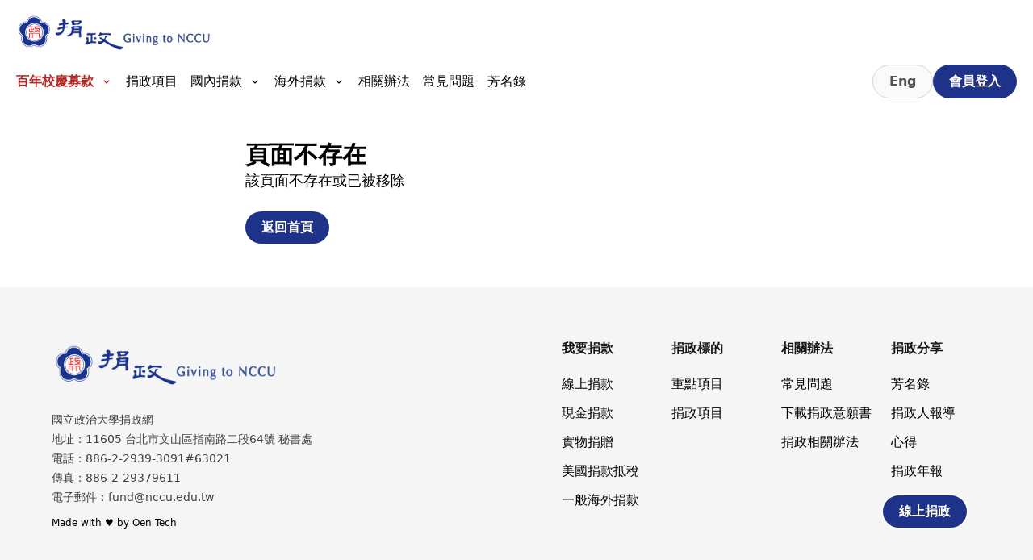

--- FILE ---
content_type: text/html
request_url: https://donation.nccu.edu.tw/web/donate_item/donate_item.jsp?cp_id=CP1545381189565
body_size: 2543
content:
<!DOCTYPE html><html lang="zh-Hant"><head><meta charSet="utf-8"/><meta name="viewport" content="width=device-width,initial-scale=1"/><link rel="shortcut icon" href="/favicon.ico"/><link rel="apple-touch-icon" href="/apple-touch-icon.png"/><title>國立政治大學捐政網</title><meta name="description" content="國立政治大學捐政網"/><meta name="version" content="2.0.9"/><link rel="stylesheet" href="/build/_assets/common-5EXQWXNG.css"/><link rel="stylesheet" href="/build/_assets/toastify-M3A75SHT.css"/></head><body><div class="Toastify"></div><div class="flex flex-col min-h-screen"><div class="grow w-full flex flex-col max-w-7xl mx-auto xl:px-5"><header class="px-4 xl:px-0"><div class="flex items-center justify-between py-3 "><a class="block h-14 -ml-0.5" href="/"><img src="/assets/images/nccu.png" alt="國立政治大學捐政網" class="h-full"/></a><button type="button" class="lg:hidden -mr-4 p-4 text-2xl rounded-full" id="headlessui-menu-button-:R6aop:" aria-haspopup="menu" aria-expanded="false" data-headlessui-state="" tabindex="0"><svg stroke="currentColor" fill="currentColor" stroke-width="0" viewBox="0 0 24 24" height="1em" width="1em" xmlns="http://www.w3.org/2000/svg"><path d="M4 6h16v2H4zm0 5h16v2H4zm0 5h16v2H4z"></path></svg></button></div><nav class="relative hidden xl:-ml-2 pb-3 lg:flex lg:justify-between lg:items-center"><ul class="flex flex-wrap gap-1 xl:gap-4"><li><button type="button" class="group flex items-center p-2 hover:text-neutral-500 transition-colors font-bold text-secondary" id="headlessui-menu-button-:R15iop:" aria-haspopup="menu" aria-expanded="false" data-headlessui-state="" tabindex="0">百年校慶募款<svg stroke="currentColor" fill="currentColor" stroke-width="0" viewBox="0 0 24 24" class="ml-2 group-hover:translate-y-[1px] transition-transform" height="1em" width="1em" xmlns="http://www.w3.org/2000/svg"><path d="M16.293 9.293 12 13.586 7.707 9.293l-1.414 1.414L12 16.414l5.707-5.707z"></path></svg></button></li><li><a class="block flex items-center p-2 font-medium hover:text-neutral-500 transition-colors" href="/donate-item">捐政項目</a></li><li><button type="button" class="group flex items-center p-2 hover:text-neutral-500 transition-colors font-medium" id="headlessui-menu-button-:R1diop:" aria-haspopup="menu" aria-expanded="false" data-headlessui-state="" tabindex="0">國內捐款<svg stroke="currentColor" fill="currentColor" stroke-width="0" viewBox="0 0 24 24" class="ml-2 group-hover:translate-y-[1px] transition-transform" height="1em" width="1em" xmlns="http://www.w3.org/2000/svg"><path d="M16.293 9.293 12 13.586 7.707 9.293l-1.414 1.414L12 16.414l5.707-5.707z"></path></svg></button></li><li><button type="button" class="group flex items-center p-2 hover:text-neutral-500 transition-colors font-medium" id="headlessui-menu-button-:R1hiop:" aria-haspopup="menu" aria-expanded="false" data-headlessui-state="" tabindex="0">海外捐款<svg stroke="currentColor" fill="currentColor" stroke-width="0" viewBox="0 0 24 24" class="ml-2 group-hover:translate-y-[1px] transition-transform" height="1em" width="1em" xmlns="http://www.w3.org/2000/svg"><path d="M16.293 9.293 12 13.586 7.707 9.293l-1.414 1.414L12 16.414l5.707-5.707z"></path></svg></button></li><li><a class="block flex items-center p-2 font-medium hover:text-neutral-500 transition-colors" href="/regulations">相關辦法</a></li><li><a class="block flex items-center p-2 font-medium hover:text-neutral-500 transition-colors" href="/qa">常見問題</a></li><li><a class="block flex items-center p-2 font-medium hover:text-neutral-500 transition-colors" href="/recognition">芳名錄</a></li></ul><footer class="flex gap-4"><a class="btn border border-neutral-300 bg-neutral-50 text-neutral-600 hover:bg-neutral-100 transition-colors whitespace-pre" tabindex="0" href="/web/donate_item/donate_item.jsp?cp_id=CP1545381189565&amp;lng=en">Eng</a><a class="btn bg-brand text-white hover:bg-brand-600 transition-colors whitespace-pre" rel="noreferrer" tabindex="0" href="https://user.oen.tw/dashboard/donations">會員登入</a></footer></nav></header><main class="grow"><section class="max-w-2xl mx-auto py-10 px-6 lg:px-0"><h1 class="font-bold text-xl md:text-2xl lg:text-3xl">頁面不存在</h1><p class="text-lg">該頁面不存在或已被移除</p><a class="btn bg-brand text-white hover:bg-brand-600 transition-colors inline-block mt-4 md:mt-6" tabindex="0" href="/">返回首頁</a></section></main></div><a class="btn bg-brand text-white hover:bg-brand-600 transition-colors fixed z-10 right-4 bottom-4 md:right-6 md:bottom-6 lg:bottom-16 xl:right-20 border-2 border-white" tabindex="0" href="/donate">線上捐政</a><footer class="relative z-0 py-10 lg:py-16 px-4 md:px-6 bg-neutral-100"><div class="w-full max-w-6xl mx-auto grid grid-cols-1 gap-6 lg:flex lg:justify-between lg:gap-10"><div><a class="block h-16" href="/"><img src="/assets/images/nccu.png" alt="國立政治大學捐政網" class="h-full"/></a><div class="mt-6 hidden lg:block max-w-sm"><ul class="text-sm font-medium text-neutral-700 leading-6 mb-3"><li>國立政治大學捐政網</li><li>地址：11605 台北市文山區指南路二段64號 秘書處</li><li>電話：<!-- -->886-2-2939-3091#63021</li><li>傳真：<!-- -->886-2-29379611</li><li>電子郵件：<a href="mailto:fund@nccu.edu.tw">fund@nccu.edu.tw</a></li></ul><p class="mt-1 text-xs group">Made with <span class="inline-block group-hover:scale-[1.1] transition-transform">♥</span> by <a target="_blank" href="https://oen.tw?lng=zh-TW" rel="noreferrer">Oen Tech</a></p></div></div><div class="grid grid-cols-2 md:grid-cols-4 gap-10 md:gap-6"><section><h4 class="mb-5 font-bold text-neutral-900">我要捐款</h4><ul class="space-y-3"><li><a class="block whitespace-pre" href="/donate">線上捐款</a></li><li><a class="block whitespace-pre" href="/donate-way">現金捐款</a></li><li><a class="block whitespace-pre" href="/donate-goods">實物捐贈</a></li><li><a class="block whitespace-pre" href="/donate-overseas?group=US">美國捐款抵稅</a></li><li><a class="block whitespace-pre" href="/donate-overseas?group=OTHER">一般海外  捐款</a></li></ul></section><section><h4 class="mb-5 font-bold text-neutral-900">捐政標的</h4><ul class="space-y-3"><li><a class="block whitespace-pre" href="/donate?group=KEY_PROJECTS">重點項目</a></li><li><a class="block whitespace-pre" href="/donate-item">捐政項目</a></li></ul></section><section><h4 class="mb-5 font-bold text-neutral-900">相關辦法</h4><ul class="space-y-3"><li><a class="block whitespace-pre" href="/qa">常見問題</a></li><li><a rel="noreferrer" class="block whitespace-pre" href="https://donation.nccu.edu.tw/uploads/download/tw/nccu_20251112.pdf" target="_blank">下載捐政意願書</a></li><li><a class="block whitespace-pre" href="/regulations">捐政相關辦法</a></li></ul></section><section><h4 class="mb-5 font-bold text-neutral-900">捐政分享</h4><ul class="space-y-3"><li><a class="block whitespace-pre" href="/recognition">芳名錄</a></li><li><a class="block whitespace-pre" href="/share?group=FROM_DONOR">捐政人報導</a></li><li><a class="block whitespace-pre" href="/share?group=FROM_STUDENT">心得</a></li><li><a class="block whitespace-pre" href="/share?group=FROM_ANNUAL_REPORT">捐政年報</a></li></ul></section></div><div class="lg:hidden"><ul class="text-sm font-medium text-neutral-700 leading-6 mb-3"><li>國立政治大學捐政網</li><li>地址：11605 台北市文山區指南路二段64號 秘書處</li><li>電話：<!-- -->886-2-2939-3091#63021</li><li>傳真：<!-- -->886-2-29379611</li><li>電子郵件：<a href="mailto:fund@nccu.edu.tw">fund@nccu.edu.tw</a></li></ul><p class="mt-1 text-xs group">Made with <span class="inline-block group-hover:scale-[1.1] transition-transform">♥</span> by <a target="_blank" href="https://oen.tw?lng=zh-TW" rel="noreferrer">Oen Tech</a></p></div></div></footer></div><script>((STORAGE_KEY, restoreKey) => {
    if (!window.history.state || !window.history.state.key) {
      let key = Math.random().toString(32).slice(2);
      window.history.replaceState({
        key
      }, "");
    }
    try {
      let positions = JSON.parse(sessionStorage.getItem(STORAGE_KEY) || "{}");
      let storedY = positions[restoreKey || window.history.state.key];
      if (typeof storedY === "number") {
        window.scrollTo(0, storedY);
      }
    } catch (error) {
      console.error(error);
      sessionStorage.removeItem(STORAGE_KEY);
    }
  })("positions", null)</script><link rel="modulepreload" href="/build/entry.client-K4VLHQIE.js"/><link rel="modulepreload" href="/build/_shared/chunk-ZFP452UN.js"/><link rel="modulepreload" href="/build/_shared/chunk-5OC7HHI7.js"/><link rel="modulepreload" href="/build/_shared/chunk-G5WX4PPA.js"/><link rel="modulepreload" href="/build/_shared/chunk-DB2HMX7X.js"/><link rel="modulepreload" href="/build/_shared/chunk-PS6EXJWH.js"/><link rel="modulepreload" href="/build/_shared/chunk-HTANLP3O.js"/><link rel="modulepreload" href="/build/_shared/chunk-FE44MFDA.js"/><link rel="modulepreload" href="/build/_shared/chunk-XM6XDN6S.js"/><link rel="modulepreload" href="/build/_shared/chunk-5TRFQBKG.js"/><link rel="modulepreload" href="/build/_shared/chunk-K5JAU3FP.js"/><link rel="modulepreload" href="/build/_shared/chunk-2IPQUOPK.js"/><link rel="modulepreload" href="/build/_shared/chunk-OOPB42MA.js"/><link rel="modulepreload" href="/build/_shared/chunk-F74UEOK2.js"/><link rel="modulepreload" href="/build/root-TTLUMTQP.js"/><link rel="modulepreload" href="/build/_shared/chunk-4RIO7I2B.js"/><link rel="modulepreload" href="/build/routes/$-HM42SDFY.js"/><script>window.__remixContext = {"url":"/web/donate_item/donate_item.jsp","state":{"loaderData":{"root":{"locale":"zh-TW","metaData":{"title":"國立政治大學捐政網","description":"國立政治大學捐政網"}},"routes/$":null},"actionData":null,"errors":null},"future":{"v2_dev":false,"unstable_postcss":false,"unstable_tailwind":false,"v2_errorBoundary":true,"v2_headers":true,"v2_meta":true,"v2_normalizeFormMethod":true,"v2_routeConvention":true}};</script><script type="module" async="">import "/build/manifest-EA283917.js";
import * as route0 from "/build/root-TTLUMTQP.js";
import * as route1 from "/build/routes/$-HM42SDFY.js";
window.__remixRouteModules = {"root":route0,"routes/$":route1};

import("/build/entry.client-K4VLHQIE.js");</script></body></html>

--- FILE ---
content_type: text/javascript
request_url: https://donation.nccu.edu.tw/build/_shared/chunk-5OC7HHI7.js
body_size: 35069
content:
import{a as Sr,b as vt,d as ae}from"/build/_shared/chunk-G5WX4PPA.js";var Kn=vt(k=>{"use strict";var Rt=Symbol.for("react.element"),Ho=Symbol.for("react.portal"),$o=Symbol.for("react.fragment"),zo=Symbol.for("react.strict_mode"),Vo=Symbol.for("react.profiler"),Wo=Symbol.for("react.provider"),Ko=Symbol.for("react.context"),Jo=Symbol.for("react.forward_ref"),Xo=Symbol.for("react.suspense"),Yo=Symbol.for("react.memo"),Go=Symbol.for("react.lazy"),Tn=Symbol.iterator;function qo(e){return e===null||typeof e!="object"?null:(e=Tn&&e[Tn]||e["@@iterator"],typeof e=="function"?e:null)}var In={isMounted:function(){return!1},enqueueForceUpdate:function(){},enqueueReplaceState:function(){},enqueueSetState:function(){}},Bn=Object.assign,Hn={};function Ze(e,t,r){this.props=e,this.context=t,this.refs=Hn,this.updater=r||In}Ze.prototype.isReactComponent={};Ze.prototype.setState=function(e,t){if(typeof e!="object"&&typeof e!="function"&&e!=null)throw Error("setState(...): takes an object of state variables to update or a function which returns an object of state variables.");this.updater.enqueueSetState(this,e,t,"setState")};Ze.prototype.forceUpdate=function(e){this.updater.enqueueForceUpdate(this,e,"forceUpdate")};function $n(){}$n.prototype=Ze.prototype;function Nr(e,t,r){this.props=e,this.context=t,this.refs=Hn,this.updater=r||In}var Or=Nr.prototype=new $n;Or.constructor=Nr;Bn(Or,Ze.prototype);Or.isPureReactComponent=!0;var Mn=Array.isArray,zn=Object.prototype.hasOwnProperty,Dr={current:null},Vn={key:!0,ref:!0,__self:!0,__source:!0};function Wn(e,t,r){var n,a={},o=null,i=null;if(t!=null)for(n in t.ref!==void 0&&(i=t.ref),t.key!==void 0&&(o=""+t.key),t)zn.call(t,n)&&!Vn.hasOwnProperty(n)&&(a[n]=t[n]);var l=arguments.length-2;if(l===1)a.children=r;else if(1<l){for(var s=Array(l),u=0;u<l;u++)s[u]=arguments[u+2];a.children=s}if(e&&e.defaultProps)for(n in l=e.defaultProps,l)a[n]===void 0&&(a[n]=l[n]);return{$$typeof:Rt,type:e,key:o,ref:i,props:a,_owner:Dr.current}}function Qo(e,t){return{$$typeof:Rt,type:e.type,key:t,ref:e.ref,props:e.props,_owner:e._owner}}function Pr(e){return typeof e=="object"&&e!==null&&e.$$typeof===Rt}function Zo(e){var t={"=":"=0",":":"=2"};return"$"+e.replace(/[=:]/g,function(r){return t[r]})}var kn=/\/+/g;function _r(e,t){return typeof e=="object"&&e!==null&&e.key!=null?Zo(""+e.key):t.toString(36)}function Wt(e,t,r,n,a){var o=typeof e;(o==="undefined"||o==="boolean")&&(e=null);var i=!1;if(e===null)i=!0;else switch(o){case"string":case"number":i=!0;break;case"object":switch(e.$$typeof){case Rt:case Ho:i=!0}}if(i)return i=e,a=a(i),e=n===""?"."+_r(i,0):n,Mn(a)?(r="",e!=null&&(r=e.replace(kn,"$&/")+"/"),Wt(a,t,r,"",function(u){return u})):a!=null&&(Pr(a)&&(a=Qo(a,r+(!a.key||i&&i.key===a.key?"":(""+a.key).replace(kn,"$&/")+"/")+e)),t.push(a)),1;if(i=0,n=n===""?".":n+":",Mn(e))for(var l=0;l<e.length;l++){o=e[l];var s=n+_r(o,l);i+=Wt(o,t,r,s,a)}else if(s=qo(e),typeof s=="function")for(e=s.call(e),l=0;!(o=e.next()).done;)o=o.value,s=n+_r(o,l++),i+=Wt(o,t,r,s,a);else if(o==="object")throw t=String(e),Error("Objects are not valid as a React child (found: "+(t==="[object Object]"?"object with keys {"+Object.keys(e).join(", ")+"}":t)+"). If you meant to render a collection of children, use an array instead.");return i}function Vt(e,t,r){if(e==null)return e;var n=[],a=0;return Wt(e,n,"","",function(o){return t.call(r,o,a++)}),n}function ei(e){if(e._status===-1){var t=e._result;t=t(),t.then(function(r){(e._status===0||e._status===-1)&&(e._status=1,e._result=r)},function(r){(e._status===0||e._status===-1)&&(e._status=2,e._result=r)}),e._status===-1&&(e._status=0,e._result=t)}if(e._status===1)return e._result.default;throw e._result}var se={current:null},Kt={transition:null},ti={ReactCurrentDispatcher:se,ReactCurrentBatchConfig:Kt,ReactCurrentOwner:Dr};k.Children={map:Vt,forEach:function(e,t,r){Vt(e,function(){t.apply(this,arguments)},r)},count:function(e){var t=0;return Vt(e,function(){t++}),t},toArray:function(e){return Vt(e,function(t){return t})||[]},only:function(e){if(!Pr(e))throw Error("React.Children.only expected to receive a single React element child.");return e}};k.Component=Ze;k.Fragment=$o;k.Profiler=Vo;k.PureComponent=Nr;k.StrictMode=zo;k.Suspense=Xo;k.__SECRET_INTERNALS_DO_NOT_USE_OR_YOU_WILL_BE_FIRED=ti;k.cloneElement=function(e,t,r){if(e==null)throw Error("React.cloneElement(...): The argument must be a React element, but you passed "+e+".");var n=Bn({},e.props),a=e.key,o=e.ref,i=e._owner;if(t!=null){if(t.ref!==void 0&&(o=t.ref,i=Dr.current),t.key!==void 0&&(a=""+t.key),e.type&&e.type.defaultProps)var l=e.type.defaultProps;for(s in t)zn.call(t,s)&&!Vn.hasOwnProperty(s)&&(n[s]=t[s]===void 0&&l!==void 0?l[s]:t[s])}var s=arguments.length-2;if(s===1)n.children=r;else if(1<s){l=Array(s);for(var u=0;u<s;u++)l[u]=arguments[u+2];n.children=l}return{$$typeof:Rt,type:e.type,key:a,ref:o,props:n,_owner:i}};k.createContext=function(e){return e={$$typeof:Ko,_currentValue:e,_currentValue2:e,_threadCount:0,Provider:null,Consumer:null,_defaultValue:null,_globalName:null},e.Provider={$$typeof:Wo,_context:e},e.Consumer=e};k.createElement=Wn;k.createFactory=function(e){var t=Wn.bind(null,e);return t.type=e,t};k.createRef=function(){return{current:null}};k.forwardRef=function(e){return{$$typeof:Jo,render:e}};k.isValidElement=Pr;k.lazy=function(e){return{$$typeof:Go,_payload:{_status:-1,_result:e},_init:ei}};k.memo=function(e,t){return{$$typeof:Yo,type:e,compare:t===void 0?null:t}};k.startTransition=function(e){var t=Kt.transition;Kt.transition={};try{e()}finally{Kt.transition=t}};k.unstable_act=function(){throw Error("act(...) is not supported in production builds of React.")};k.useCallback=function(e,t){return se.current.useCallback(e,t)};k.useContext=function(e){return se.current.useContext(e)};k.useDebugValue=function(){};k.useDeferredValue=function(e){return se.current.useDeferredValue(e)};k.useEffect=function(e,t){return se.current.useEffect(e,t)};k.useId=function(){return se.current.useId()};k.useImperativeHandle=function(e,t,r){return se.current.useImperativeHandle(e,t,r)};k.useInsertionEffect=function(e,t){return se.current.useInsertionEffect(e,t)};k.useLayoutEffect=function(e,t){return se.current.useLayoutEffect(e,t)};k.useMemo=function(e,t){return se.current.useMemo(e,t)};k.useReducer=function(e,t,r){return se.current.useReducer(e,t,r)};k.useRef=function(e){return se.current.useRef(e)};k.useState=function(e){return se.current.useState(e)};k.useSyncExternalStore=function(e,t,r){return se.current.useSyncExternalStore(e,t,r)};k.useTransition=function(){return se.current.useTransition()};k.version="18.2.0"});var re=vt((kl,Jn)=>{"use strict";Jn.exports=Kn()});function J(){return J=Object.assign?Object.assign.bind():function(e){for(var t=1;t<arguments.length;t++){var r=arguments[t];for(var n in r)Object.prototype.hasOwnProperty.call(r,n)&&(e[n]=r[n])}return e},J.apply(this,arguments)}function la(e){e===void 0&&(e={});function t(n,a){let{pathname:o,search:i,hash:l}=n.location;return St("",{pathname:o,search:i,hash:l},a.state&&a.state.usr||null,a.state&&a.state.key||"default")}function r(n,a){return typeof a=="string"?a:Re(a)}return ni(t,r,null,e)}function T(e,t){if(e===!1||e===null||typeof e>"u")throw new Error(t)}function at(e,t){if(!e){typeof console<"u"&&console.warn(t);try{throw new Error(t)}catch{}}}function ri(){return Math.random().toString(36).substr(2,8)}function Yn(e,t){return{usr:e.state,key:e.key,idx:t}}function St(e,t,r,n){return r===void 0&&(r=null),J({pathname:typeof e=="string"?e:e.pathname,search:"",hash:""},typeof t=="string"?le(t):t,{state:r,key:t&&t.key||n||ri()})}function Re(e){let{pathname:t="/",search:r="",hash:n=""}=e;return r&&r!=="?"&&(t+=r.charAt(0)==="?"?r:"?"+r),n&&n!=="#"&&(t+=n.charAt(0)==="#"?n:"#"+n),t}function le(e){let t={};if(e){let r=e.indexOf("#");r>=0&&(t.hash=e.substr(r),e=e.substr(0,r));let n=e.indexOf("?");n>=0&&(t.search=e.substr(n),e=e.substr(0,n)),e&&(t.pathname=e)}return t}function ni(e,t,r,n){n===void 0&&(n={});let{window:a=document.defaultView,v5Compat:o=!1}=n,i=a.history,l=X.Pop,s=null,u=c();u==null&&(u=0,i.replaceState(J({},i.state,{idx:u}),""));function c(){return(i.state||{idx:null}).idx}function d(){l=X.Pop;let v=c(),S=v==null?null:v-u;u=v,s&&s({action:l,location:w.location,delta:S})}function m(v,S){l=X.Push;let O=St(w.location,v,S);r&&r(O,v),u=c()+1;let x=Yn(O,u),f=w.createHref(O);try{i.pushState(x,"",f)}catch(_){if(_ instanceof DOMException&&_.name==="DataCloneError")throw _;a.location.assign(f)}o&&s&&s({action:l,location:w.location,delta:1})}function g(v,S){l=X.Replace;let O=St(w.location,v,S);r&&r(O,v),u=c();let x=Yn(O,u),f=w.createHref(O);i.replaceState(x,"",f),o&&s&&s({action:l,location:w.location,delta:0})}function y(v){let S=a.location.origin!=="null"?a.location.origin:a.location.href,O=typeof v=="string"?v:Re(v);return T(S,"No window.location.(origin|href) available to create URL for href: "+O),new URL(O,S)}let w={get action(){return l},get location(){return e(a,i)},listen(v){if(s)throw new Error("A history only accepts one active listener");return a.addEventListener(Xn,d),s=v,()=>{a.removeEventListener(Xn,d),s=null}},createHref(v){return t(a,v)},createURL:y,encodeLocation(v){let S=y(v);return{pathname:S.pathname,search:S.search,hash:S.hash}},push:m,replace:g,go(v){return i.go(v)}};return w}function oi(e){return e.index===!0}function Ar(e,t,r,n){return r===void 0&&(r=[]),n===void 0&&(n={}),e.map((a,o)=>{let i=[...r,o],l=typeof a.id=="string"?a.id:i.join("-");if(T(a.index!==!0||!a.children,"Cannot specify children on an index route"),T(!n[l],'Found a route id collision on id "'+l+`".  Route id's must be globally unique within Data Router usages`),oi(a)){let s=J({},a,t(a),{id:l});return n[l]=s,s}else{let s=J({},a,t(a),{id:l,children:void 0});return n[l]=s,a.children&&(s.children=Ar(a.children,t,i,n)),s}})}function ce(e,t,r){r===void 0&&(r="/");let n=typeof t=="string"?le(t):t,a=Ce(n.pathname||"/",r);if(a==null)return null;let o=ua(e);ii(o);let i=null;for(let l=0;i==null&&l<o.length;++l)i=mi(o[l],gi(a));return i}function ua(e,t,r,n){t===void 0&&(t=[]),r===void 0&&(r=[]),n===void 0&&(n="");let a=(o,i,l)=>{let s={relativePath:l===void 0?o.path||"":l,caseSensitive:o.caseSensitive===!0,childrenIndex:i,route:o};s.relativePath.startsWith("/")&&(T(s.relativePath.startsWith(n),'Absolute route path "'+s.relativePath+'" nested under path '+('"'+n+'" is not valid. An absolute child route path ')+"must start with the combined path of all its parent routes."),s.relativePath=s.relativePath.slice(n.length));let u=ve([n,s.relativePath]),c=r.concat(s);o.children&&o.children.length>0&&(T(o.index!==!0,"Index routes must not have child routes. Please remove "+('all child routes from route path "'+u+'".')),ua(o.children,t,c,u)),!(o.path==null&&!o.index)&&t.push({path:u,score:pi(u,o.index),routesMeta:c})};return e.forEach((o,i)=>{var l;if(o.path===""||!((l=o.path)!=null&&l.includes("?")))a(o,i);else for(let s of ca(o.path))a(o,i,s)}),t}function ca(e){let t=e.split("/");if(t.length===0)return[];let[r,...n]=t,a=r.endsWith("?"),o=r.replace(/\?$/,"");if(n.length===0)return a?[o,""]:[o];let i=ca(n.join("/")),l=[];return l.push(...i.map(s=>s===""?o:[o,s].join("/"))),a&&l.push(...i),l.map(s=>e.startsWith("/")&&s===""?"/":s)}function ii(e){e.sort((t,r)=>t.score!==r.score?r.score-t.score:hi(t.routesMeta.map(n=>n.childrenIndex),r.routesMeta.map(n=>n.childrenIndex)))}function pi(e,t){let r=e.split("/"),n=r.length;return r.some(Gn)&&(n+=di),t&&(n+=ui),r.filter(a=>!Gn(a)).reduce((a,o)=>a+(si.test(o)?li:o===""?ci:fi),n)}function hi(e,t){return e.length===t.length&&e.slice(0,-1).every((n,a)=>n===t[a])?e[e.length-1]-t[t.length-1]:0}function mi(e,t){let{routesMeta:r}=e,n={},a="/",o=[];for(let i=0;i<r.length;++i){let l=r[i],s=i===r.length-1,u=a==="/"?t:t.slice(a.length)||"/",c=_t({path:l.relativePath,caseSensitive:l.caseSensitive,end:s},u);if(!c)return null;Object.assign(n,c.params);let d=l.route;o.push({params:n,pathname:ve([a,c.pathname]),pathnameBase:Ei(ve([a,c.pathnameBase])),route:d}),c.pathnameBase!=="/"&&(a=ve([a,c.pathnameBase]))}return o}function _t(e,t){typeof e=="string"&&(e={path:e,caseSensitive:!1,end:!0});let[r,n]=yi(e.path,e.caseSensitive,e.end),a=t.match(r);if(!a)return null;let o=a[0],i=o.replace(/(.)\/+$/,"$1"),l=a.slice(1);return{params:n.reduce((u,c,d)=>{if(c==="*"){let m=l[d]||"";i=o.slice(0,o.length-m.length).replace(/(.)\/+$/,"$1")}return u[c]=vi(l[d]||"",c),u},{}),pathname:o,pathnameBase:i,pattern:e}}function yi(e,t,r){t===void 0&&(t=!1),r===void 0&&(r=!0),at(e==="*"||!e.endsWith("*")||e.endsWith("/*"),'Route path "'+e+'" will be treated as if it were '+('"'+e.replace(/\*$/,"/*")+'" because the `*` character must ')+"always follow a `/` in the pattern. To get rid of this warning, "+('please change the route path to "'+e.replace(/\*$/,"/*")+'".'));let n=[],a="^"+e.replace(/\/*\*?$/,"").replace(/^\/*/,"/").replace(/[\\.*+^$?{}|()[\]]/g,"\\$&").replace(/\/:(\w+)/g,(i,l)=>(n.push(l),"/([^\\/]+)"));return e.endsWith("*")?(n.push("*"),a+=e==="*"||e==="/*"?"(.*)$":"(?:\\/(.+)|\\/*)$"):r?a+="\\/*$":e!==""&&e!=="/"&&(a+="(?:(?=\\/|$))"),[new RegExp(a,t?void 0:"i"),n]}function gi(e){try{return decodeURI(e)}catch(t){return at(!1,'The URL path "'+e+'" could not be decoded because it is is a malformed URL segment. This is probably due to a bad percent '+("encoding ("+t+").")),e}}function vi(e,t){try{return decodeURIComponent(e)}catch(r){return at(!1,'The value for the URL param "'+t+'" will not be decoded because'+(' the string "'+e+'" is a malformed URL segment. This is probably')+(" due to a bad percent encoding ("+r+").")),e}}function Ce(e,t){if(t==="/")return e;if(!e.toLowerCase().startsWith(t.toLowerCase()))return null;let r=t.endsWith("/")?t.length-1:t.length,n=e.charAt(r);return n&&n!=="/"?null:e.slice(r)||"/"}function Yt(e,t){t===void 0&&(t="/");let{pathname:r,search:n="",hash:a=""}=typeof e=="string"?le(e):e;return{pathname:r?r.startsWith("/")?r:Ri(r,t):t,search:bi(n),hash:wi(a)}}function Ri(e,t){let r=t.replace(/\/+$/,"").split("/");return e.split("/").forEach(a=>{a===".."?r.length>1&&r.pop():a!=="."&&r.push(a)}),r.length>1?r.join("/"):"/"}function Cr(e,t,r,n){return"Cannot include a '"+e+"' character in a manually specified "+("`to."+t+"` field ["+JSON.stringify(n)+"].  Please separate it out to the ")+("`to."+r+"` field. Alternatively you may provide the full path as ")+'a string in <Link to="..."> and the router will parse it for you.'}function Nt(e){return e.filter((t,r)=>r===0||t.route.path&&t.route.path.length>0)}function Gt(e,t,r,n){n===void 0&&(n=!1);let a;typeof e=="string"?a=le(e):(a=J({},e),T(!a.pathname||!a.pathname.includes("?"),Cr("?","pathname","search",a)),T(!a.pathname||!a.pathname.includes("#"),Cr("#","pathname","hash",a)),T(!a.search||!a.search.includes("#"),Cr("#","search","hash",a)));let o=e===""||a.pathname==="",i=o?"/":a.pathname,l;if(n||i==null)l=r;else{let d=t.length-1;if(i.startsWith("..")){let m=i.split("/");for(;m[0]==="..";)m.shift(),d-=1;a.pathname=m.join("/")}l=d>=0?t[d]:"/"}let s=Yt(a,l),u=i&&i!=="/"&&i.endsWith("/"),c=(o||i===".")&&r.endsWith("/");return!s.pathname.endsWith("/")&&(u||c)&&(s.pathname+="/"),s}function xi(e){return e instanceof Promise&&e._tracked===!0}function Si(e){if(!xi(e))return e;if(e._error)throw e._error;return e._data}function we(e){return e!=null&&typeof e.status=="number"&&typeof e.statusText=="string"&&typeof e.internal=="boolean"&&"data"in e}function Tr(e){let t=e.window?e.window:typeof window<"u"?window:void 0,r=typeof t<"u"&&typeof t.document<"u"&&typeof t.document.createElement<"u",n=!r;T(e.routes.length>0,"You must provide a non-empty routes array to createRouter");let a;if(e.mapRouteProperties)a=e.mapRouteProperties;else if(e.detectErrorBoundary){let p=e.detectErrorBoundary;a=h=>({hasErrorBoundary:p(h)})}else a=Li;let o={},i=Ar(e.routes,a,void 0,o),l,s=e.basename||"/",u=J({v7_normalizeFormMethod:!1,v7_prependBasename:!1},e.future),c=null,d=new Set,m=null,g=null,y=null,w=e.hydrationData!=null,v=ce(i,e.history.location,s),S=null;if(v==null){let p=de(404,{pathname:e.history.location.pathname}),{matches:h,route:R}=aa(i);v=h,S={[R.id]:p}}let O=!v.some(p=>p.route.lazy)&&(!v.some(p=>p.route.loader)||e.hydrationData!=null),x,f={historyAction:e.history.action,location:e.history.location,matches:v,initialized:O,navigation:Lr,restoreScrollPosition:e.hydrationData!=null?!1:null,preventScrollReset:!1,revalidation:"idle",loaderData:e.hydrationData&&e.hydrationData.loaderData||{},actionData:e.hydrationData&&e.hydrationData.actionData||null,errors:e.hydrationData&&e.hydrationData.errors||S,fetchers:new Map,blockers:new Map},_=X.Pop,N=!1,C,M=!1,I=!1,A=[],W=[],$=new Map,Qe=0,We=-1,Ue=new Map,me=new Set,Te=new Map,Ne=new Map,Oe=new Map,pt=!1;function kt(){return c=e.history.listen(p=>{let{action:h,location:R,delta:D}=p;if(pt){pt=!1;return}at(Oe.size===0||D!=null,"You are trying to use a blocker on a POP navigation to a location that was not created by @remix-run/router. This will fail silently in production. This can happen if you are navigating outside the router via `window.history.pushState`/`window.location.hash` instead of using router navigation APIs.  This can also happen if you are using createHashRouter and the user manually changes the URL.");let U=An({currentLocation:f.location,nextLocation:R,historyAction:h});if(U&&D!=null){pt=!0,e.history.go(D*-1),$t(U,{state:"blocked",location:R,proceed(){$t(U,{state:"proceeding",proceed:void 0,reset:void 0,location:R}),e.history.go(D)},reset(){let F=new Map(f.blockers);F.set(U,et),ee({blockers:F})}});return}return Me(h,R)}),f.initialized||Me(X.Pop,f.location),x}function It(){c&&c(),d.clear(),C&&C.abort(),f.fetchers.forEach((p,h)=>gr(h)),f.blockers.forEach((p,h)=>Ln(h))}function Bt(p){return d.add(p),()=>d.delete(p)}function ee(p){f=J({},f,p),d.forEach(h=>h(f))}function ht(p,h){var R,D;let U=f.actionData!=null&&f.navigation.formMethod!=null&&ge(f.navigation.formMethod)&&f.navigation.state==="loading"&&((R=p.state)==null?void 0:R._isRedirect)!==!0,F;h.actionData?Object.keys(h.actionData).length>0?F=h.actionData:F=null:U?F=f.actionData:F=null;let j=h.loaderData?na(f.loaderData,h.loaderData,h.matches||[],h.errors):f.loaderData,L=f.blockers;L.size>0&&(L=new Map(L),L.forEach((K,ne)=>L.set(ne,et)));let P=N===!0||f.navigation.formMethod!=null&&ge(f.navigation.formMethod)&&((D=p.state)==null?void 0:D._isRedirect)!==!0;l&&(i=l,l=void 0),M||_===X.Pop||(_===X.Push?e.history.push(p,p.state):_===X.Replace&&e.history.replace(p,p.state)),ee(J({},h,{actionData:F,loaderData:j,historyAction:_,location:p,initialized:!0,navigation:Lr,revalidation:"idle",restoreScrollPosition:jn(p,h.matches||f.matches),preventScrollReset:P,blockers:L})),_=X.Pop,N=!1,M=!1,I=!1,A=[],W=[]}async function _n(p,h){if(typeof p=="number"){e.history.go(p);return}let R=Fr(f.location,f.matches,s,u.v7_prependBasename,p,h==null?void 0:h.fromRouteId,h==null?void 0:h.relative),{path:D,submission:U,error:F}=qn(u.v7_normalizeFormMethod,!1,R,h),j=f.location,L=St(f.location,D,h&&h.state);L=J({},L,e.history.encodeLocation(L));let P=h&&h.replace!=null?h.replace:void 0,K=X.Push;P===!0?K=X.Replace:P===!1||U!=null&&ge(U.formMethod)&&U.formAction===f.location.pathname+f.location.search&&(K=X.Replace);let ne=h&&"preventScrollReset"in h?h.preventScrollReset===!0:void 0,z=An({currentLocation:j,nextLocation:L,historyAction:K});if(z){$t(z,{state:"blocked",location:L,proceed(){$t(z,{state:"proceeding",proceed:void 0,reset:void 0,location:L}),_n(p,h)},reset(){let G=new Map(f.blockers);G.set(z,et),ee({blockers:G})}});return}return await Me(K,L,{submission:U,pendingError:F,preventScrollReset:ne,replace:h&&h.replace})}function Co(){if(yr(),ee({revalidation:"loading"}),f.navigation.state!=="submitting"){if(f.navigation.state==="idle"){Me(f.historyAction,f.location,{startUninterruptedRevalidation:!0});return}Me(_||f.historyAction,f.navigation.location,{overrideNavigation:f.navigation})}}async function Me(p,h,R){C&&C.abort(),C=null,_=p,M=(R&&R.startUninterruptedRevalidation)===!0,ko(f.location,f.matches),N=(R&&R.preventScrollReset)===!0;let D=l||i,U=R&&R.overrideNavigation,F=ce(D,h,s);if(!F){let G=de(404,{pathname:h.pathname}),{matches:te,route:Ke}=aa(D);vr(),ht(h,{matches:te,loaderData:{},errors:{[Ke.id]:G}});return}if(f.initialized&&!I&&Ti(f.location,h)&&!(R&&R.submission&&ge(R.submission.formMethod))){ht(h,{matches:F});return}C=new AbortController;let j=bt(e.history,h,C.signal,R&&R.submission),L,P;if(R&&R.pendingError)P={[rt(F).route.id]:R.pendingError};else if(R&&R.submission&&ge(R.submission.formMethod)){let G=await Lo(j,h,R.submission,F,{replace:R.replace});if(G.shortCircuited)return;L=G.pendingActionData,P=G.pendingActionError,U=Jt(h,R.submission),j=new Request(j.url,{signal:j.signal})}let{shortCircuited:K,loaderData:ne,errors:z}=await Ao(j,h,F,U,R&&R.submission,R&&R.fetcherSubmission,R&&R.replace,L,P);K||(C=null,ht(h,J({matches:F},L?{actionData:L}:{},{loaderData:ne,errors:z})))}async function Lo(p,h,R,D,U){U===void 0&&(U={}),yr();let F=Hi(h,R);ee({navigation:F});let j,L=Ur(D,h);if(!L.route.action&&!L.route.lazy)j={type:Q.error,error:de(405,{method:p.method,pathname:h.pathname,routeId:L.route.id})};else if(j=await Et("action",p,L,D,o,a,s),p.signal.aborted)return{shortCircuited:!0};if(nt(j)){let P;return U&&U.replace!=null?P=U.replace:P=j.location===f.location.pathname+f.location.search,await mt(f,j,{submission:R,replace:P}),{shortCircuited:!0}}if(xt(j)){let P=rt(D,L.route.id);return(U&&U.replace)!==!0&&(_=X.Push),{pendingActionData:{},pendingActionError:{[P.route.id]:j.error}}}if(Xe(j))throw de(400,{type:"defer-action"});return{pendingActionData:{[L.route.id]:j.data}}}async function Ao(p,h,R,D,U,F,j,L,P){let K=D||Jt(h,U),ne=U||F||sa(K),z=l||i,[G,te]=Qn(e.history,f,R,ne,h,I,A,W,Te,me,z,s,L,P);if(vr(V=>!(R&&R.some(ye=>ye.route.id===V))||G&&G.some(ye=>ye.route.id===V)),We=++Qe,G.length===0&&te.length===0){let V=Pn();return ht(h,J({matches:R,loaderData:{},errors:P||null},L?{actionData:L}:{},V?{fetchers:new Map(f.fetchers)}:{})),{shortCircuited:!0}}if(!M){te.forEach(ye=>{let Ie=f.fetchers.get(ye.key),xr=wt(void 0,Ie?Ie.data:void 0);f.fetchers.set(ye.key,xr)});let V=L||f.actionData;ee(J({navigation:K},V?Object.keys(V).length===0?{actionData:null}:{actionData:V}:{},te.length>0?{fetchers:new Map(f.fetchers)}:{}))}te.forEach(V=>{$.has(V.key)&&ke(V.key),V.controller&&$.set(V.key,V.controller)});let Ke=()=>te.forEach(V=>ke(V.key));C&&C.signal.addEventListener("abort",Ke);let{results:Je,loaderResults:yt,fetcherResults:Rr}=await On(f.matches,R,G,te,p);if(p.signal.aborted)return{shortCircuited:!0};C&&C.signal.removeEventListener("abort",Ke),te.forEach(V=>$.delete(V.key));let De=oa(Je);if(De){if(De.idx>=G.length){let V=te[De.idx-G.length].key;me.add(V)}return await mt(f,De.result,{replace:j}),{shortCircuited:!0}}let{loaderData:Pe,errors:zt}=ra(f,R,G,yt,P,te,Rr,Ne);Ne.forEach((V,ye)=>{V.subscribe(Ie=>{(Ie||V.done)&&Ne.delete(ye)})});let Er=Pn(),br=Cn(We),wr=Er||br||te.length>0;return J({loaderData:Pe,errors:zt},wr?{fetchers:new Map(f.fetchers)}:{})}function Nn(p){return f.fetchers.get(p)||Ci}function Fo(p,h,R,D){if(n)throw new Error("router.fetch() was called during the server render, but it shouldn't be. You are likely calling a useFetcher() method in the body of your component. Try moving it to a useEffect or a callback.");$.has(p)&&ke(p);let U=l||i,F=Fr(f.location,f.matches,s,u.v7_prependBasename,R,h,D==null?void 0:D.relative),j=ce(U,F,s);if(!j){Ht(p,h,de(404,{pathname:F}));return}let{path:L,submission:P,error:K}=qn(u.v7_normalizeFormMethod,!0,F,D);if(K){Ht(p,h,K);return}let ne=Ur(j,L);if(N=(D&&D.preventScrollReset)===!0,P&&ge(P.formMethod)){jo(p,h,L,ne,j,P);return}Te.set(p,{routeId:h,path:L}),Uo(p,h,L,ne,j,P)}async function jo(p,h,R,D,U,F){if(yr(),Te.delete(p),!D.route.action&&!D.route.lazy){let q=de(405,{method:F.formMethod,pathname:R,routeId:h});Ht(p,h,q);return}let j=f.fetchers.get(p),L=$i(F,j);f.fetchers.set(p,L),ee({fetchers:new Map(f.fetchers)});let P=new AbortController,K=bt(e.history,R,P.signal,F);$.set(p,P);let ne=Qe,z=await Et("action",K,D,U,o,a,s);if(K.signal.aborted){$.get(p)===P&&$.delete(p);return}if(nt(z))if($.delete(p),We>ne){let q=tt(void 0);f.fetchers.set(p,q),ee({fetchers:new Map(f.fetchers)});return}else{me.add(p);let q=wt(F);return f.fetchers.set(p,q),ee({fetchers:new Map(f.fetchers)}),mt(f,z,{submission:F,isFetchActionRedirect:!0})}if(xt(z)){Ht(p,h,z.error);return}if(Xe(z))throw de(400,{type:"defer-action"});let G=f.navigation.location||f.location,te=bt(e.history,G,P.signal),Ke=l||i,Je=f.navigation.state!=="idle"?ce(Ke,f.navigation.location,s):f.matches;T(Je,"Didn't find any matches after fetcher action");let yt=++Qe;Ue.set(p,yt);let Rr=wt(F,z.data);f.fetchers.set(p,Rr);let[De,Pe]=Qn(e.history,f,Je,F,G,I,A,W,Te,me,Ke,s,{[D.route.id]:z.data},void 0);Pe.filter(q=>q.key!==p).forEach(q=>{let gt=q.key,Un=f.fetchers.get(gt),Bo=wt(void 0,Un?Un.data:void 0);f.fetchers.set(gt,Bo),$.has(gt)&&ke(gt),q.controller&&$.set(gt,q.controller)}),ee({fetchers:new Map(f.fetchers)});let zt=()=>Pe.forEach(q=>ke(q.key));P.signal.addEventListener("abort",zt);let{results:Er,loaderResults:br,fetcherResults:wr}=await On(f.matches,Je,De,Pe,te);if(P.signal.aborted)return;P.signal.removeEventListener("abort",zt),Ue.delete(p),$.delete(p),Pe.forEach(q=>$.delete(q.key));let V=oa(Er);if(V){if(V.idx>=De.length){let q=Pe[V.idx-De.length].key;me.add(q)}return mt(f,V.result)}let{loaderData:ye,errors:Ie}=ra(f,f.matches,De,br,void 0,Pe,wr,Ne);if(f.fetchers.has(p)){let q=tt(z.data);f.fetchers.set(p,q)}let xr=Cn(yt);f.navigation.state==="loading"&&yt>We?(T(_,"Expected pending action"),C&&C.abort(),ht(f.navigation.location,{matches:Je,loaderData:ye,errors:Ie,fetchers:new Map(f.fetchers)})):(ee(J({errors:Ie,loaderData:na(f.loaderData,ye,Je,Ie)},xr||Pe.length>0?{fetchers:new Map(f.fetchers)}:{})),I=!1)}async function Uo(p,h,R,D,U,F){let j=f.fetchers.get(p),L=wt(F,j?j.data:void 0);f.fetchers.set(p,L),ee({fetchers:new Map(f.fetchers)});let P=new AbortController,K=bt(e.history,R,P.signal);$.set(p,P);let ne=Qe,z=await Et("loader",K,D,U,o,a,s);if(Xe(z)&&(z=await ma(z,K.signal,!0)||z),$.get(p)===P&&$.delete(p),K.signal.aborted)return;if(nt(z))if(We>ne){let te=tt(void 0);f.fetchers.set(p,te),ee({fetchers:new Map(f.fetchers)});return}else{me.add(p),await mt(f,z);return}if(xt(z)){let te=rt(f.matches,h);f.fetchers.delete(p),ee({fetchers:new Map(f.fetchers),errors:{[te.route.id]:z.error}});return}T(!Xe(z),"Unhandled fetcher deferred data");let G=tt(z.data);f.fetchers.set(p,G),ee({fetchers:new Map(f.fetchers)})}async function mt(p,h,R){let{submission:D,replace:U,isFetchActionRedirect:F}=R===void 0?{}:R;h.revalidate&&(I=!0);let j=St(p.location,h.location,J({_isRedirect:!0},F?{_isFetchActionRedirect:!0}:{}));if(T(j,"Expected a location on the redirect navigation"),da.test(h.location)&&r){let K=e.history.createURL(h.location),ne=Ce(K.pathname,s)==null;if(t.location.origin!==K.origin||ne){U?t.location.replace(h.location):t.location.assign(h.location);return}}C=null;let L=U===!0?X.Replace:X.Push,P=D||sa(p.navigation);if(Pi.has(h.status)&&P&&ge(P.formMethod))await Me(L,j,{submission:J({},P,{formAction:h.location}),preventScrollReset:N});else if(F)await Me(L,j,{overrideNavigation:Jt(j),fetcherSubmission:P,preventScrollReset:N});else{let K=Jt(j,P);await Me(L,j,{overrideNavigation:K,preventScrollReset:N})}}async function On(p,h,R,D,U){let F=await Promise.all([...R.map(P=>Et("loader",U,P,h,o,a,s)),...D.map(P=>P.matches&&P.match&&P.controller?Et("loader",bt(e.history,P.path,P.controller.signal),P.match,P.matches,o,a,s):{type:Q.error,error:de(404,{pathname:P.path})})]),j=F.slice(0,R.length),L=F.slice(R.length);return await Promise.all([ia(p,R,j,j.map(()=>U.signal),!1,f.loaderData),ia(p,D.map(P=>P.match),L,D.map(P=>P.controller?P.controller.signal:null),!0)]),{results:F,loaderResults:j,fetcherResults:L}}function yr(){I=!0,A.push(...vr()),Te.forEach((p,h)=>{$.has(h)&&(W.push(h),ke(h))})}function Ht(p,h,R){let D=rt(f.matches,h);gr(p),ee({errors:{[D.route.id]:R},fetchers:new Map(f.fetchers)})}function gr(p){let h=f.fetchers.get(p);$.has(p)&&!(h&&h.state==="loading"&&Ue.has(p))&&ke(p),Te.delete(p),Ue.delete(p),me.delete(p),f.fetchers.delete(p)}function ke(p){let h=$.get(p);T(h,"Expected fetch controller: "+p),h.abort(),$.delete(p)}function Dn(p){for(let h of p){let R=Nn(h),D=tt(R.data);f.fetchers.set(h,D)}}function Pn(){let p=[],h=!1;for(let R of me){let D=f.fetchers.get(R);T(D,"Expected fetcher: "+R),D.state==="loading"&&(me.delete(R),p.push(R),h=!0)}return Dn(p),h}function Cn(p){let h=[];for(let[R,D]of Ue)if(D<p){let U=f.fetchers.get(R);T(U,"Expected fetcher: "+R),U.state==="loading"&&(ke(R),Ue.delete(R),h.push(R))}return Dn(h),h.length>0}function To(p,h){let R=f.blockers.get(p)||et;return Oe.get(p)!==h&&Oe.set(p,h),R}function Ln(p){f.blockers.delete(p),Oe.delete(p)}function $t(p,h){let R=f.blockers.get(p)||et;T(R.state==="unblocked"&&h.state==="blocked"||R.state==="blocked"&&h.state==="blocked"||R.state==="blocked"&&h.state==="proceeding"||R.state==="blocked"&&h.state==="unblocked"||R.state==="proceeding"&&h.state==="unblocked","Invalid blocker state transition: "+R.state+" -> "+h.state);let D=new Map(f.blockers);D.set(p,h),ee({blockers:D})}function An(p){let{currentLocation:h,nextLocation:R,historyAction:D}=p;if(Oe.size===0)return;Oe.size>1&&at(!1,"A router only supports one blocker at a time");let U=Array.from(Oe.entries()),[F,j]=U[U.length-1],L=f.blockers.get(F);if(!(L&&L.state==="proceeding")&&j({currentLocation:h,nextLocation:R,historyAction:D}))return F}function vr(p){let h=[];return Ne.forEach((R,D)=>{(!p||p(D))&&(R.cancel(),h.push(D),Ne.delete(D))}),h}function Mo(p,h,R){if(m=p,y=h,g=R||null,!w&&f.navigation===Lr){w=!0;let D=jn(f.location,f.matches);D!=null&&ee({restoreScrollPosition:D})}return()=>{m=null,y=null,g=null}}function Fn(p,h){return g&&g(p,h.map(D=>Bi(D,f.loaderData)))||p.key}function ko(p,h){if(m&&y){let R=Fn(p,h);m[R]=y()}}function jn(p,h){if(m){let R=Fn(p,h),D=m[R];if(typeof D=="number")return D}return null}function Io(p){o={},l=Ar(p,a,void 0,o)}return x={get basename(){return s},get state(){return f},get routes(){return i},initialize:kt,subscribe:Bt,enableScrollRestoration:Mo,navigate:_n,fetch:Fo,revalidate:Co,createHref:p=>e.history.createHref(p),encodeLocation:p=>e.history.encodeLocation(p),getFetcher:Nn,deleteFetcher:gr,dispose:It,getBlocker:To,deleteBlocker:Ln,_internalFetchControllers:$,_internalActiveDeferreds:Ne,_internalSetRoutes:Io},x}function Ai(e){return e!=null&&("formData"in e&&e.formData!=null||"body"in e&&e.body!==void 0)}function Fr(e,t,r,n,a,o,i){let l,s;if(o!=null&&i!=="path"){l=[];for(let c of t)if(l.push(c),c.route.id===o){s=c;break}}else l=t,s=t[t.length-1];let u=Gt(a||".",Nt(l).map(c=>c.pathnameBase),Ce(e.pathname,r)||e.pathname,i==="path");return a==null&&(u.search=e.search,u.hash=e.hash),(a==null||a===""||a===".")&&s&&s.route.index&&!Mr(u.search)&&(u.search=u.search?u.search.replace(/^\?/,"?index&"):"?index"),n&&r!=="/"&&(u.pathname=u.pathname==="/"?r:ve([r,u.pathname])),Re(u)}function qn(e,t,r,n){if(!n||!Ai(n))return{path:r};if(n.formMethod&&!Ii(n.formMethod))return{path:r,error:de(405,{method:n.formMethod})};let a=()=>({path:r,error:de(400,{type:"invalid-body"})}),o=n.formMethod||"get",i=e?o.toUpperCase():o.toLowerCase(),l=ha(r);if(n.body!==void 0){if(n.formEncType==="text/plain"){if(!ge(i))return a();let m=typeof n.body=="string"?n.body:n.body instanceof FormData||n.body instanceof URLSearchParams?Array.from(n.body.entries()).reduce((g,y)=>{let[w,v]=y;return""+g+w+"="+v+`
`},""):String(n.body);return{path:r,submission:{formMethod:i,formAction:l,formEncType:n.formEncType,formData:void 0,json:void 0,text:m}}}else if(n.formEncType==="application/json"){if(!ge(i))return a();try{let m=typeof n.body=="string"?JSON.parse(n.body):n.body;return{path:r,submission:{formMethod:i,formAction:l,formEncType:n.formEncType,formData:void 0,json:m,text:void 0}}}catch{return a()}}}T(typeof FormData=="function","FormData is not available in this environment");let s,u;if(n.formData)s=jr(n.formData),u=n.formData;else if(n.body instanceof FormData)s=jr(n.body),u=n.body;else if(n.body instanceof URLSearchParams)s=n.body,u=ta(s);else if(n.body==null)s=new URLSearchParams,u=new FormData;else try{s=new URLSearchParams(n.body),u=ta(s)}catch{return a()}let c={formMethod:i,formAction:l,formEncType:n&&n.formEncType||"application/x-www-form-urlencoded",formData:u,json:void 0,text:void 0};if(ge(c.formMethod))return{path:r,submission:c};let d=le(r);return t&&d.search&&Mr(d.search)&&s.append("index",""),d.search="?"+s,{path:Re(d),submission:c}}function Fi(e,t){let r=e;if(t){let n=e.findIndex(a=>a.route.id===t);n>=0&&(r=e.slice(0,n))}return r}function Qn(e,t,r,n,a,o,i,l,s,u,c,d,m,g){let y=g?Object.values(g)[0]:m?Object.values(m)[0]:void 0,w=e.createURL(t.location),v=e.createURL(a),S=g?Object.keys(g)[0]:void 0,x=Fi(r,S).filter((_,N)=>{if(_.route.lazy)return!0;if(_.route.loader==null)return!1;if(ji(t.loaderData,t.matches[N],_)||i.some(I=>I===_.route.id))return!0;let C=t.matches[N],M=_;return Zn(_,J({currentUrl:w,currentParams:C.params,nextUrl:v,nextParams:M.params},n,{actionResult:y,defaultShouldRevalidate:o||w.pathname+w.search===v.pathname+v.search||w.search!==v.search||pa(C,M)}))}),f=[];return s.forEach((_,N)=>{if(!r.some(W=>W.route.id===_.routeId))return;let C=ce(c,_.path,d);if(!C){f.push({key:N,routeId:_.routeId,path:_.path,matches:null,match:null,controller:null});return}let M=t.fetchers.get(N),I=Ur(C,_.path),A=!1;u.has(N)?A=!1:l.includes(N)?A=!0:M&&M.state!=="idle"&&M.data===void 0?A=o:A=Zn(I,J({currentUrl:w,currentParams:t.matches[t.matches.length-1].params,nextUrl:v,nextParams:r[r.length-1].params},n,{actionResult:y,defaultShouldRevalidate:o})),A&&f.push({key:N,routeId:_.routeId,path:_.path,matches:C,match:I,controller:new AbortController})}),[x,f]}function ji(e,t,r){let n=!t||r.route.id!==t.route.id,a=e[r.route.id]===void 0;return n||a}function pa(e,t){let r=e.route.path;return e.pathname!==t.pathname||r!=null&&r.endsWith("*")&&e.params["*"]!==t.params["*"]}function Zn(e,t){if(e.route.shouldRevalidate){let r=e.route.shouldRevalidate(t);if(typeof r=="boolean")return r}return t.defaultShouldRevalidate}async function ea(e,t,r){if(!e.lazy)return;let n=await e.lazy();if(!e.lazy)return;let a=r[e.id];T(a,"No route found in manifest");let o={};for(let i in n){let s=a[i]!==void 0&&i!=="hasErrorBoundary";at(!s,'Route "'+a.id+'" has a static property "'+i+'" defined but its lazy function is also returning a value for this property. '+('The lazy route property "'+i+'" will be ignored.')),!s&&!ai.has(i)&&(o[i]=n[i])}Object.assign(a,o),Object.assign(a,J({},t(a),{lazy:void 0}))}async function Et(e,t,r,n,a,o,i,l){l===void 0&&(l={});let s,u,c,d=y=>{let w,v=new Promise((S,O)=>w=O);return c=()=>w(),t.signal.addEventListener("abort",c),Promise.race([y({request:t,params:r.params,context:l.requestContext}),v])};try{let y=r.route[e];if(r.route.lazy)if(y)u=(await Promise.all([d(y),ea(r.route,o,a)]))[0];else if(await ea(r.route,o,a),y=r.route[e],y)u=await d(y);else if(e==="action"){let w=new URL(t.url),v=w.pathname+w.search;throw de(405,{method:t.method,pathname:v,routeId:r.route.id})}else return{type:Q.data,data:void 0};else if(y)u=await d(y);else{let w=new URL(t.url),v=w.pathname+w.search;throw de(404,{pathname:v})}T(u!==void 0,"You defined "+(e==="action"?"an action":"a loader")+" for route "+('"'+r.route.id+"\" but didn't return anything from your `"+e+"` ")+"function. Please return a value or `null`.")}catch(y){s=Q.error,u=y}finally{c&&t.signal.removeEventListener("abort",c)}if(ki(u)){let y=u.status;if(Di.has(y)){let S=u.headers.get("Location");if(T(S,"Redirects returned/thrown from loaders/actions must have a Location header"),!da.test(S))S=Fr(new URL(t.url),n.slice(0,n.indexOf(r)+1),i,!0,S);else if(!l.isStaticRequest){let O=new URL(t.url),x=S.startsWith("//")?new URL(O.protocol+S):new URL(S),f=Ce(x.pathname,i)!=null;x.origin===O.origin&&f&&(S=x.pathname+x.search+x.hash)}if(l.isStaticRequest)throw u.headers.set("Location",S),u;return{type:Q.redirect,status:y,location:S,revalidate:u.headers.get("X-Remix-Revalidate")!==null}}if(l.isRouteRequest)throw{type:s||Q.data,response:u};let w,v=u.headers.get("Content-Type");return v&&/\bapplication\/json\b/.test(v)?w=await u.json():w=await u.text(),s===Q.error?{type:s,error:new Be(y,u.statusText,w),headers:u.headers}:{type:Q.data,data:w,statusCode:u.status,headers:u.headers}}if(s===Q.error)return{type:s,error:u};if(Mi(u)){var m,g;return{type:Q.deferred,deferredData:u,statusCode:(m=u.init)==null?void 0:m.status,headers:((g=u.init)==null?void 0:g.headers)&&new Headers(u.init.headers)}}return{type:Q.data,data:u}}function bt(e,t,r,n){let a=e.createURL(ha(t)).toString(),o={signal:r};if(n&&ge(n.formMethod)){let{formMethod:i,formEncType:l}=n;o.method=i.toUpperCase(),l==="application/json"?(o.headers=new Headers({"Content-Type":l}),o.body=JSON.stringify(n.json)):l==="text/plain"?o.body=n.text:l==="application/x-www-form-urlencoded"&&n.formData?o.body=jr(n.formData):o.body=n.formData}return new Request(a,o)}function jr(e){let t=new URLSearchParams;for(let[r,n]of e.entries())t.append(r,typeof n=="string"?n:n.name);return t}function ta(e){let t=new FormData;for(let[r,n]of e.entries())t.append(r,n);return t}function Ui(e,t,r,n,a){let o={},i=null,l,s=!1,u={};return r.forEach((c,d)=>{let m=t[d].route.id;if(T(!nt(c),"Cannot handle redirect results in processLoaderData"),xt(c)){let g=rt(e,m),y=c.error;n&&(y=Object.values(n)[0],n=void 0),i=i||{},i[g.route.id]==null&&(i[g.route.id]=y),o[m]=void 0,s||(s=!0,l=we(c.error)?c.error.status:500),c.headers&&(u[m]=c.headers)}else Xe(c)?(a.set(m,c.deferredData),o[m]=c.deferredData.data):o[m]=c.data,c.statusCode!=null&&c.statusCode!==200&&!s&&(l=c.statusCode),c.headers&&(u[m]=c.headers)}),n&&(i=n,o[Object.keys(n)[0]]=void 0),{loaderData:o,errors:i,statusCode:l||200,loaderHeaders:u}}function ra(e,t,r,n,a,o,i,l){let{loaderData:s,errors:u}=Ui(t,r,n,a,l);for(let c=0;c<o.length;c++){let{key:d,match:m,controller:g}=o[c];T(i!==void 0&&i[c]!==void 0,"Did not find corresponding fetcher result");let y=i[c];if(!(g&&g.signal.aborted))if(xt(y)){let w=rt(e.matches,m==null?void 0:m.route.id);u&&u[w.route.id]||(u=J({},u,{[w.route.id]:y.error})),e.fetchers.delete(d)}else if(nt(y))T(!1,"Unhandled fetcher revalidation redirect");else if(Xe(y))T(!1,"Unhandled fetcher deferred data");else{let w=tt(y.data);e.fetchers.set(d,w)}}return{loaderData:s,errors:u}}function na(e,t,r,n){let a=J({},t);for(let o of r){let i=o.route.id;if(t.hasOwnProperty(i)?t[i]!==void 0&&(a[i]=t[i]):e[i]!==void 0&&o.route.loader&&(a[i]=e[i]),n&&n.hasOwnProperty(i))break}return a}function rt(e,t){return(t?e.slice(0,e.findIndex(n=>n.route.id===t)+1):[...e]).reverse().find(n=>n.route.hasErrorBoundary===!0)||e[0]}function aa(e){let t=e.find(r=>r.index||!r.path||r.path==="/")||{id:"__shim-error-route__"};return{matches:[{params:{},pathname:"",pathnameBase:"",route:t}],route:t}}function de(e,t){let{pathname:r,routeId:n,method:a,type:o}=t===void 0?{}:t,i="Unknown Server Error",l="Unknown @remix-run/router error";return e===400?(i="Bad Request",a&&r&&n?l="You made a "+a+' request to "'+r+'" but '+('did not provide a `loader` for route "'+n+'", ')+"so there is no way to handle the request.":o==="defer-action"?l="defer() is not supported in actions":o==="invalid-body"&&(l="Unable to encode submission body")):e===403?(i="Forbidden",l='Route "'+n+'" does not match URL "'+r+'"'):e===404?(i="Not Found",l='No route matches URL "'+r+'"'):e===405&&(i="Method Not Allowed",a&&r&&n?l="You made a "+a.toUpperCase()+' request to "'+r+'" but '+('did not provide an `action` for route "'+n+'", ')+"so there is no way to handle the request.":a&&(l='Invalid request method "'+a.toUpperCase()+'"')),new Be(e||500,i,new Error(l),!0)}function oa(e){for(let t=e.length-1;t>=0;t--){let r=e[t];if(nt(r))return{result:r,idx:t}}}function ha(e){let t=typeof e=="string"?le(e):e;return Re(J({},t,{hash:""}))}function Ti(e,t){return e.pathname!==t.pathname||e.search!==t.search?!1:e.hash===""?t.hash!=="":e.hash===t.hash?!0:t.hash!==""}function Xe(e){return e.type===Q.deferred}function xt(e){return e.type===Q.error}function nt(e){return(e&&e.type)===Q.redirect}function Mi(e){let t=e;return t&&typeof t=="object"&&typeof t.data=="object"&&typeof t.subscribe=="function"&&typeof t.cancel=="function"&&typeof t.resolveData=="function"}function ki(e){return e!=null&&typeof e.status=="number"&&typeof e.statusText=="string"&&typeof e.headers=="object"&&typeof e.body<"u"}function Ii(e){return Oi.has(e.toLowerCase())}function ge(e){return _i.has(e.toLowerCase())}async function ia(e,t,r,n,a,o){for(let i=0;i<r.length;i++){let l=r[i],s=t[i];if(!s)continue;let u=e.find(d=>d.route.id===s.route.id),c=u!=null&&!pa(u,s)&&(o&&o[s.route.id])!==void 0;if(Xe(l)&&(a||c)){let d=n[i];T(d,"Expected an AbortSignal for revalidating fetcher deferred result"),await ma(l,d,a).then(m=>{m&&(r[i]=m||r[i])})}}}async function ma(e,t,r){if(r===void 0&&(r=!1),!await e.deferredData.resolveData(t)){if(r)try{return{type:Q.data,data:e.deferredData.unwrappedData}}catch(a){return{type:Q.error,error:a}}return{type:Q.data,data:e.deferredData.data}}}function Mr(e){return new URLSearchParams(e).getAll("index").some(t=>t==="")}function Bi(e,t){let{route:r,pathname:n,params:a}=e;return{id:r.id,pathname:n,params:a,data:t[r.id],handle:r.handle}}function Ur(e,t){let r=typeof t=="string"?le(t).search:t.search;if(e[e.length-1].route.index&&Mr(r||""))return e[e.length-1];let n=Nt(e);return n[n.length-1]}function sa(e){let{formMethod:t,formAction:r,formEncType:n,text:a,formData:o,json:i}=e;if(!(!t||!r||!n)){if(a!=null)return{formMethod:t,formAction:r,formEncType:n,formData:void 0,json:void 0,text:a};if(o!=null)return{formMethod:t,formAction:r,formEncType:n,formData:o,json:void 0,text:void 0};if(i!==void 0)return{formMethod:t,formAction:r,formEncType:n,formData:void 0,json:i,text:void 0}}}function Jt(e,t){return t?{state:"loading",location:e,formMethod:t.formMethod,formAction:t.formAction,formEncType:t.formEncType,formData:t.formData,json:t.json,text:t.text}:{state:"loading",location:e,formMethod:void 0,formAction:void 0,formEncType:void 0,formData:void 0,json:void 0,text:void 0}}function Hi(e,t){return{state:"submitting",location:e,formMethod:t.formMethod,formAction:t.formAction,formEncType:t.formEncType,formData:t.formData,json:t.json,text:t.text}}function wt(e,t){return e?{state:"loading",formMethod:e.formMethod,formAction:e.formAction,formEncType:e.formEncType,formData:e.formData,json:e.json,text:e.text,data:t," _hasFetcherDoneAnything ":!0}:{state:"loading",formMethod:void 0,formAction:void 0,formEncType:void 0,formData:void 0,json:void 0,text:void 0,data:t," _hasFetcherDoneAnything ":!0}}function $i(e,t){return{state:"submitting",formMethod:e.formMethod,formAction:e.formAction,formEncType:e.formEncType,formData:e.formData,json:e.json,text:e.text,data:t?t.data:void 0," _hasFetcherDoneAnything ":!0}}function tt(e){return{state:"idle",formMethod:void 0,formAction:void 0,formEncType:void 0,formData:void 0,json:void 0,text:void 0,data:e," _hasFetcherDoneAnything ":!0}}var X,Xn,Q,ai,si,li,ui,ci,fi,di,Gn,ve,Ei,bi,wi,be,Xt,qt,Be,fa,_i,Ni,Oi,Di,Pi,Lr,Ci,et,da,Li,Il,ot=Sr(()=>{(function(e){e.Pop="POP",e.Push="PUSH",e.Replace="REPLACE"})(X||(X={}));Xn="popstate";(function(e){e.data="data",e.deferred="deferred",e.redirect="redirect",e.error="error"})(Q||(Q={}));ai=new Set(["lazy","caseSensitive","path","id","index","children"]);si=/^:\w+$/,li=3,ui=2,ci=1,fi=10,di=-2,Gn=e=>e==="*";ve=e=>e.join("/").replace(/\/\/+/g,"/"),Ei=e=>e.replace(/\/+$/,"").replace(/^\/*/,"/"),bi=e=>!e||e==="?"?"":e.startsWith("?")?e:"?"+e,wi=e=>!e||e==="#"?"":e.startsWith("#")?e:"#"+e,be=class extends Error{},Xt=class{constructor(t,r){this.pendingKeysSet=new Set,this.subscribers=new Set,this.deferredKeys=[],T(t&&typeof t=="object"&&!Array.isArray(t),"defer() only accepts plain objects");let n;this.abortPromise=new Promise((o,i)=>n=i),this.controller=new AbortController;let a=()=>n(new be("Deferred data aborted"));this.unlistenAbortSignal=()=>this.controller.signal.removeEventListener("abort",a),this.controller.signal.addEventListener("abort",a),this.data=Object.entries(t).reduce((o,i)=>{let[l,s]=i;return Object.assign(o,{[l]:this.trackPromise(l,s)})},{}),this.done&&this.unlistenAbortSignal(),this.init=r}trackPromise(t,r){if(!(r instanceof Promise))return r;this.deferredKeys.push(t),this.pendingKeysSet.add(t);let n=Promise.race([r,this.abortPromise]).then(a=>this.onSettle(n,t,void 0,a),a=>this.onSettle(n,t,a));return n.catch(()=>{}),Object.defineProperty(n,"_tracked",{get:()=>!0}),n}onSettle(t,r,n,a){if(this.controller.signal.aborted&&n instanceof be)return this.unlistenAbortSignal(),Object.defineProperty(t,"_error",{get:()=>n}),Promise.reject(n);if(this.pendingKeysSet.delete(r),this.done&&this.unlistenAbortSignal(),n===void 0&&a===void 0){let o=new Error('Deferred data for key "'+r+'" resolved/rejected with `undefined`, you must resolve/reject with a value or `null`.');return Object.defineProperty(t,"_error",{get:()=>o}),this.emit(!1,r),Promise.reject(o)}return a===void 0?(Object.defineProperty(t,"_error",{get:()=>n}),this.emit(!1,r),Promise.reject(n)):(Object.defineProperty(t,"_data",{get:()=>a}),this.emit(!1,r),a)}emit(t,r){this.subscribers.forEach(n=>n(t,r))}subscribe(t){return this.subscribers.add(t),()=>this.subscribers.delete(t)}cancel(){this.controller.abort(),this.pendingKeysSet.forEach((t,r)=>this.pendingKeysSet.delete(r)),this.emit(!0)}async resolveData(t){let r=!1;if(!this.done){let n=()=>this.cancel();t.addEventListener("abort",n),r=await new Promise(a=>{this.subscribe(o=>{t.removeEventListener("abort",n),(o||this.done)&&a(o)})})}return r}get done(){return this.pendingKeysSet.size===0}get unwrappedData(){return T(this.data!==null&&this.done,"Can only unwrap data on initialized and settled deferreds"),Object.entries(this.data).reduce((t,r)=>{let[n,a]=r;return Object.assign(t,{[n]:Si(a)})},{})}get pendingKeys(){return Array.from(this.pendingKeysSet)}};qt=function(t,r){r===void 0&&(r=302);let n=r;typeof n=="number"?n={status:n}:typeof n.status>"u"&&(n.status=302);let a=new Headers(n.headers);return a.set("Location",t),new Response(null,J({},n,{headers:a}))},Be=class{constructor(t,r,n,a){a===void 0&&(a=!1),this.status=t,this.statusText=r||"",this.internal=a,n instanceof Error?(this.data=n.toString(),this.error=n):this.data=n}};fa=["post","put","patch","delete"],_i=new Set(fa),Ni=["get",...fa],Oi=new Set(Ni),Di=new Set([301,302,303,307,308]),Pi=new Set([307,308]),Lr={state:"idle",location:void 0,formMethod:void 0,formAction:void 0,formEncType:void 0,formData:void 0,json:void 0,text:void 0},Ci={state:"idle",data:void 0,formMethod:void 0,formAction:void 0,formEncType:void 0,formData:void 0,json:void 0,text:void 0},et={state:"unblocked",proceed:void 0,reset:void 0,location:void 0},da=/^(?:[a-z][a-z0-9+.-]*:|\/\/)/i,Li=e=>({hasErrorBoundary:Boolean(e.hasErrorBoundary)});Il=Symbol("deferred")});function Qt(){return Qt=Object.assign?Object.assign.bind():function(e){for(var t=1;t<arguments.length;t++){var r=arguments[t];for(var n in r)Object.prototype.hasOwnProperty.call(r,n)&&(e[n]=r[n])}return e},Qt.apply(this,arguments)}function Ye(e,t){let{relative:r}=t===void 0?{}:t;it()||T(!1);let{basename:n,navigator:a}=b.useContext(xe),{hash:o,pathname:i,search:l}=st(e,{relative:r}),s=i;return n!=="/"&&(s=i==="/"?n:ve([n,i])),a.createHref({pathname:s,search:l,hash:o})}function it(){return b.useContext(Ot)!=null}function oe(){return it()||T(!1),b.useContext(Ot).location}function Ra(e){b.useContext(xe).static||b.useLayoutEffect(e)}function Dt(){let{isDataRoute:e}=b.useContext(Se);return e?es():Wi()}function Wi(){it()||T(!1);let e=b.useContext(Ae),{basename:t,navigator:r}=b.useContext(xe),{matches:n}=b.useContext(Se),{pathname:a}=oe(),o=JSON.stringify(Nt(n).map(s=>s.pathnameBase)),i=b.useRef(!1);return Ra(()=>{i.current=!0}),b.useCallback(function(s,u){if(u===void 0&&(u={}),!i.current)return;if(typeof s=="number"){r.go(s);return}let c=Gt(s,JSON.parse(o),a,u.relative==="path");e==null&&t!=="/"&&(c.pathname=c.pathname==="/"?t:ve([t,c.pathname])),(u.replace?r.replace:r.push)(c,u.state,u)},[t,r,o,a,e])}function Hr(e){let t=b.useContext(Se).outlet;return t&&b.createElement(Ki.Provider,{value:e},t)}function st(e,t){let{relative:r}=t===void 0?{}:t,{matches:n}=b.useContext(Se),{pathname:a}=oe(),o=JSON.stringify(Nt(n).map(i=>i.pathnameBase));return b.useMemo(()=>Gt(e,JSON.parse(o),a,r==="path"),[e,o,a,r])}function Ji(e,t,r){it()||T(!1);let{navigator:n}=b.useContext(xe),{matches:a}=b.useContext(Se),o=a[a.length-1],i=o?o.params:{},l=o?o.pathname:"/",s=o?o.pathnameBase:"/",u=o&&o.route,c=oe(),d;if(t){var m;let S=typeof t=="string"?le(t):t;s==="/"||(m=S.pathname)!=null&&m.startsWith(s)||T(!1),d=S}else d=c;let g=d.pathname||"/",y=s==="/"?g:g.slice(s.length)||"/",w=ce(e,{pathname:y}),v=qi(w&&w.map(S=>Object.assign({},S,{params:Object.assign({},i,S.params),pathname:ve([s,n.encodeLocation?n.encodeLocation(S.pathname).pathname:S.pathname]),pathnameBase:S.pathnameBase==="/"?s:ve([s,n.encodeLocation?n.encodeLocation(S.pathnameBase).pathname:S.pathnameBase])})),a,r);return t&&v?b.createElement(Ot.Provider,{value:{location:Qt({pathname:"/",search:"",hash:"",state:null,key:"default"},d),navigationType:X.Pop}},v):v}function Xi(){let e=Ge(),t=we(e)?e.status+" "+e.statusText:e instanceof Error?e.message:JSON.stringify(e),r=e instanceof Error?e.stack:null,n="rgba(200,200,200, 0.5)",a={padding:"0.5rem",backgroundColor:n},o={padding:"2px 4px",backgroundColor:n};return b.createElement(b.Fragment,null,b.createElement("h2",null,"Unexpected Application Error!"),b.createElement("h3",{style:{fontStyle:"italic"}},t),r?b.createElement("pre",{style:a},r):null,null)}function Gi(e){let{routeContext:t,match:r,children:n}=e,a=b.useContext(Ae);return a&&a.static&&a.staticContext&&(r.route.errorElement||r.route.ErrorBoundary)&&(a.staticContext._deepestRenderedBoundaryId=r.route.id),b.createElement(Se.Provider,{value:t},n)}function qi(e,t,r){var n;if(t===void 0&&(t=[]),r===void 0&&(r=null),e==null){var a;if((a=r)!=null&&a.errors)e=r.matches;else return null}let o=e,i=(n=r)==null?void 0:n.errors;if(i!=null){let l=o.findIndex(s=>s.route.id&&(i==null?void 0:i[s.route.id]));l>=0||T(!1),o=o.slice(0,Math.min(o.length,l+1))}return o.reduceRight((l,s,u)=>{let c=s.route.id?i==null?void 0:i[s.route.id]:null,d=null;r&&(d=s.route.errorElement||Yi);let m=t.concat(o.slice(0,u+1)),g=()=>{let y;return c?y=d:s.route.Component?y=b.createElement(s.route.Component,null):s.route.element?y=s.route.element:y=l,b.createElement(Gi,{match:s,routeContext:{outlet:l,matches:m,isDataRoute:r!=null},children:y})};return r&&(s.route.ErrorBoundary||s.route.errorElement||u===0)?b.createElement(kr,{location:r.location,revalidation:r.revalidation,component:d,error:c,children:g(),routeContext:{outlet:null,matches:m,isDataRoute:!0}}):g()},null)}function Qi(e){let t=b.useContext(Ae);return t||T(!1),t}function er(e){let t=b.useContext(He);return t||T(!1),t}function Zi(e){let t=b.useContext(Se);return t||T(!1),t}function $r(e){let t=Zi(e),r=t.matches[t.matches.length-1];return r.route.id||T(!1),r.route.id}function lt(){return er(Le.UseNavigation).navigation}function Pt(){let{matches:e,loaderData:t}=er(Le.UseMatches);return b.useMemo(()=>e.map(r=>{let{pathname:n,params:a}=r;return{id:r.route.id,pathname:n,params:a,data:t[r.route.id],handle:r.route.handle}}),[e,t])}function zr(){let e=er(Le.UseLoaderData),t=$r(Le.UseLoaderData);if(e.errors&&e.errors[t]!=null){console.error("You cannot `useLoaderData` in an errorElement (routeId: "+t+")");return}return e.loaderData[t]}function Ge(){var e;let t=b.useContext(va),r=er(Le.UseRouteError),n=$r(Le.UseRouteError);return t||((e=r.errors)==null?void 0:e[n])}function Vr(){let e=b.useContext(Zt);return e==null?void 0:e._data}function tr(){let e=b.useContext(Zt);return e==null?void 0:e._error}function es(){let{router:e}=Qi(Ir.UseNavigateStable),t=$r(Le.UseNavigateStable),r=b.useRef(!1);return Ra(()=>{r.current=!0}),b.useCallback(function(a,o){o===void 0&&(o={}),r.current&&(typeof a=="number"?e.navigate(a):e.navigate(a,Qt({fromRouteId:t},o)))},[e,t])}function Wr(e){let{fallbackElement:t,router:r,future:n}=e,[a,o]=b.useState(r.state),{v7_startTransition:i}=n||{},l=b.useCallback(d=>{i&&ya?ya(()=>o(d)):o(d)},[o,i]);b.useLayoutEffect(()=>r.subscribe(l),[r,l]);let s=b.useMemo(()=>({createHref:r.createHref,encodeLocation:r.encodeLocation,go:d=>r.navigate(d),push:(d,m,g)=>r.navigate(d,{state:m,preventScrollReset:g==null?void 0:g.preventScrollReset}),replace:(d,m,g)=>r.navigate(d,{replace:!0,state:m,preventScrollReset:g==null?void 0:g.preventScrollReset})}),[r]),u=r.basename||"/",c=b.useMemo(()=>({router:r,navigator:s,static:!1,basename:u}),[r,s,u]);return b.createElement(b.Fragment,null,b.createElement(Ae.Provider,{value:c},b.createElement(He.Provider,{value:a},b.createElement(Kr,{basename:u,location:a.location,navigationType:a.historyAction,navigator:s},a.initialized?b.createElement(rs,{routes:r.routes,state:a}):t))),null)}function rs(e){let{routes:t,state:r}=e;return Ji(t,void 0,r)}function rr(e){return Hr(e.context)}function Kr(e){let{basename:t="/",children:r=null,location:n,navigationType:a=X.Pop,navigator:o,static:i=!1}=e;it()&&T(!1);let l=t.replace(/^\/*/,"/"),s=b.useMemo(()=>({basename:l,navigator:o,static:i}),[l,o,i]);typeof n=="string"&&(n=le(n));let{pathname:u="/",search:c="",hash:d="",state:m=null,key:g="default"}=n,y=b.useMemo(()=>{let w=Ce(u,l);return w==null?null:{location:{pathname:w,search:c,hash:d,state:m,key:g},navigationType:a}},[l,u,c,d,m,g,a]);return y==null?null:b.createElement(xe.Provider,{value:s},b.createElement(Ot.Provider,{children:r,value:y}))}function Jr(e){let{children:t,errorElement:r,resolve:n}=e;return b.createElement(Br,{resolve:n,errorElement:r},b.createElement(as,null,t))}function as(e){let{children:t}=e,r=Vr(),n=typeof t=="function"?t(r):t;return b.createElement(b.Fragment,null,n)}function Ea(e){let t={hasErrorBoundary:e.ErrorBoundary!=null||e.errorElement!=null};return e.Component&&Object.assign(t,{element:b.createElement(e.Component),Component:void 0}),e.ErrorBoundary&&Object.assign(t,{errorElement:b.createElement(e.ErrorBoundary),ErrorBoundary:void 0}),t}var b,Ae,He,Zt,xe,Ot,Se,va,Ki,Yi,kr,Ir,Le,ts,ya,fe,ns,Br,Xr=Sr(()=>{b=ae(re());ot();ot();Ae=b.createContext(null),He=b.createContext(null),Zt=b.createContext(null),xe=b.createContext(null),Ot=b.createContext(null),Se=b.createContext({outlet:null,matches:[],isDataRoute:!1}),va=b.createContext(null);Ki=b.createContext(null);Yi=b.createElement(Xi,null),kr=class extends b.Component{constructor(t){super(t),this.state={location:t.location,revalidation:t.revalidation,error:t.error}}static getDerivedStateFromError(t){return{error:t}}static getDerivedStateFromProps(t,r){return r.location!==t.location||r.revalidation!=="idle"&&t.revalidation==="idle"?{error:t.error,location:t.location,revalidation:t.revalidation}:{error:t.error||r.error,location:r.location,revalidation:t.revalidation||r.revalidation}}componentDidCatch(t,r){console.error("React Router caught the following error during render",t,r)}render(){return this.state.error?b.createElement(Se.Provider,{value:this.props.routeContext},b.createElement(va.Provider,{value:this.state.error,children:this.props.component})):this.props.children}};(function(e){e.UseBlocker="useBlocker",e.UseRevalidator="useRevalidator",e.UseNavigateStable="useNavigate"})(Ir||(Ir={}));(function(e){e.UseBlocker="useBlocker",e.UseLoaderData="useLoaderData",e.UseActionData="useActionData",e.UseRouteError="useRouteError",e.UseNavigation="useNavigation",e.UseRouteLoaderData="useRouteLoaderData",e.UseMatches="useMatches",e.UseRevalidator="useRevalidator",e.UseNavigateStable="useNavigate",e.UseRouteId="useRouteId"})(Le||(Le={}));ts="startTransition",ya=b[ts];(function(e){e[e.pending=0]="pending",e[e.success=1]="success",e[e.error=2]="error"})(fe||(fe={}));ns=new Promise(()=>{}),Br=class extends b.Component{constructor(t){super(t),this.state={error:null}}static getDerivedStateFromError(t){return{error:t}}componentDidCatch(t,r){console.error("<Await> caught the following error during render",t,r)}render(){let{children:t,errorElement:r,resolve:n}=this.props,a=null,o=fe.pending;if(!(n instanceof Promise))o=fe.success,a=Promise.resolve(),Object.defineProperty(a,"_tracked",{get:()=>!0}),Object.defineProperty(a,"_data",{get:()=>n});else if(this.state.error){o=fe.error;let i=this.state.error;a=Promise.reject().catch(()=>{}),Object.defineProperty(a,"_tracked",{get:()=>!0}),Object.defineProperty(a,"_error",{get:()=>i})}else n._tracked?(a=n,o=a._error!==void 0?fe.error:a._data!==void 0?fe.success:fe.pending):(o=fe.pending,Object.defineProperty(n,"_tracked",{get:()=>!0}),a=n.then(i=>Object.defineProperty(n,"_data",{get:()=>i}),i=>Object.defineProperty(n,"_error",{get:()=>i})));if(o===fe.error&&a._error instanceof be)throw ns;if(o===fe.error&&!r)throw a._error;if(o===fe.error)return b.createElement(Zt.Provider,{value:a,children:r});if(o===fe.success)return b.createElement(Zt.Provider,{value:a,children:t});throw a}}});function qe(){return qe=Object.assign?Object.assign.bind():function(e){for(var t=1;t<arguments.length;t++){var r=arguments[t];for(var n in r)Object.prototype.hasOwnProperty.call(r,n)&&(e[n]=r[n])}return e},qe.apply(this,arguments)}function xa(e,t){if(e==null)return{};var r={},n=Object.keys(e),a,o;for(o=0;o<n.length;o++)a=n[o],!(t.indexOf(a)>=0)&&(r[a]=e[a]);return r}function hs(e){return!!(e.metaKey||e.altKey||e.ctrlKey||e.shiftKey)}function ms(e,t){return e.button===0&&(!t||t==="_self")&&!hs(e)}function Yr(e){return e===void 0&&(e=""),new URLSearchParams(typeof e=="string"||Array.isArray(e)||e instanceof URLSearchParams?e:Object.keys(e).reduce((t,r)=>{let n=e[r];return t.concat(Array.isArray(n)?n.map(a=>[r,a]):[[r,n]])},[]))}function ys(e,t){let r=Yr(e);if(t)for(let n of t.keys())r.has(n)||t.getAll(n).forEach(a=>{r.append(n,a)});return r}function Sa(e,t){return Tr({basename:t==null?void 0:t.basename,future:qe({},t==null?void 0:t.future,{v7_prependBasename:!0}),history:la({window:t==null?void 0:t.window}),hydrationData:(t==null?void 0:t.hydrationData)||Rs(),routes:e,mapRouteProperties:Ea}).initialize()}function Rs(){var e;let t=(e=window)==null?void 0:e.__staticRouterHydrationData;return t&&t.errors&&(t=qe({},t,{errors:Es(t.errors)})),t}function Es(e){if(!e)return null;let t=Object.entries(e),r={};for(let[n,a]of t)if(a&&a.__type==="RouteErrorResponse")r[n]=new Be(a.status,a.statusText,a.data,a.internal===!0);else if(a&&a.__type==="Error"){if(a.__subType){let o=window[a.__subType];if(typeof o=="function")try{let i=new o(a.message);i.stack="",r[n]=i}catch{}}if(r[n]==null){let o=new Error(a.message);o.stack="",r[n]=o}}else r[n]=a;return r}function Ss(e){let t=H.useContext(Ae);return t||T(!1),t}function _s(e){let t=H.useContext(He);return t||T(!1),t}function Ns(e,t){let{target:r,replace:n,state:a,preventScrollReset:o,relative:i}=t===void 0?{}:t,l=Dt(),s=oe(),u=st(e,{relative:i});return H.useCallback(c=>{if(ms(c,r)){c.preventDefault();let d=n!==void 0?n:Re(s)===Re(u);l(e,{replace:d,state:a,preventScrollReset:o,relative:i})}},[s,l,u,n,a,r,e,o,i])}function Os(e){let t=H.useRef(Yr(e)),r=H.useRef(!1),n=oe(),a=H.useMemo(()=>ys(n.search,r.current?null:t.current),[n.search]),o=Dt(),i=H.useCallback((l,s)=>{let u=Yr(typeof l=="function"?l(a):l);r.current=!0,o("?"+u,s)},[o,a]);return[a,i]}function Na(e){let{getKey:t,storageKey:r}=e===void 0?{}:e,{router:n}=Ss(Gr.UseScrollRestoration),{restoreScrollPosition:a,preventScrollReset:o}=_s(qr.UseScrollRestoration),{basename:i}=H.useContext(xe),l=oe(),s=Pt(),u=lt();H.useEffect(()=>(window.history.scrollRestoration="manual",()=>{window.history.scrollRestoration="auto"}),[]),Ds(H.useCallback(()=>{if(u.state==="idle"){let c=(t?t(l,s):null)||l.key;nr[c]=window.scrollY}sessionStorage.setItem(r||ba,JSON.stringify(nr)),window.history.scrollRestoration="auto"},[r,t,u.state,l,s])),typeof document<"u"&&(H.useLayoutEffect(()=>{try{let c=sessionStorage.getItem(r||ba);c&&(nr=JSON.parse(c))}catch{}},[r]),H.useLayoutEffect(()=>{let c=t&&i!=="/"?(m,g)=>t(qe({},m,{pathname:Ce(m.pathname,i)||m.pathname}),g):t,d=n==null?void 0:n.enableScrollRestoration(nr,()=>window.scrollY,c);return()=>d&&d()},[n,i,t]),H.useLayoutEffect(()=>{if(a!==!1){if(typeof a=="number"){window.scrollTo(0,a);return}if(l.hash){let c=document.getElementById(decodeURIComponent(l.hash.slice(1)));if(c){c.scrollIntoView();return}}o!==!0&&window.scrollTo(0,0)}},[l,a,o]))}function Ds(e,t){let{capture:r}=t||{};H.useEffect(()=>{let n=r!=null?{capture:r}:void 0;return window.addEventListener("pagehide",e,n),()=>{window.removeEventListener("pagehide",e,n)}},[e,r])}var H,gs,vs,bs,nu,ws,xs,Qr,_a,Gr,qr,ba,nr,$e=Sr(()=>{H=ae(re());Xr();Xr();ot();gs=["onClick","relative","reloadDocument","replace","state","target","to","preventScrollReset"],vs=["aria-current","caseSensitive","className","end","style","to","children"];bs="startTransition",nu=H[bs],ws=typeof window<"u"&&typeof window.document<"u"&&typeof window.document.createElement<"u",xs=/^(?:[a-z][a-z0-9+.-]*:|\/\/)/i,Qr=H.forwardRef(function(t,r){let{onClick:n,relative:a,reloadDocument:o,replace:i,state:l,target:s,to:u,preventScrollReset:c}=t,d=xa(t,gs),{basename:m}=H.useContext(xe),g,y=!1;if(typeof u=="string"&&xs.test(u)&&(g=u,ws))try{let O=new URL(window.location.href),x=u.startsWith("//")?new URL(O.protocol+u):new URL(u),f=Ce(x.pathname,m);x.origin===O.origin&&f!=null?u=f+x.search+x.hash:y=!0}catch{}let w=Ye(u,{relative:a}),v=Ns(u,{replace:i,state:l,target:s,preventScrollReset:c,relative:a});function S(O){n&&n(O),O.defaultPrevented||v(O)}return H.createElement("a",qe({},d,{href:g||w,onClick:y||o?n:S,ref:r,target:s}))}),_a=H.forwardRef(function(t,r){let{"aria-current":n="page",caseSensitive:a=!1,className:o="",end:i=!1,style:l,to:s,children:u}=t,c=xa(t,vs),d=st(s,{relative:c.relative}),m=oe(),g=H.useContext(He),{navigator:y}=H.useContext(xe),w=y.encodeLocation?y.encodeLocation(d).pathname:d.pathname,v=m.pathname,S=g&&g.navigation&&g.navigation.location?g.navigation.location.pathname:null;a||(v=v.toLowerCase(),S=S?S.toLowerCase():null,w=w.toLowerCase());let O=v===w||!i&&v.startsWith(w)&&v.charAt(w.length)==="/",x=S!=null&&(S===w||!i&&S.startsWith(w)&&S.charAt(w.length)==="/"),f=O?n:void 0,_;typeof o=="function"?_=o({isActive:O,isPending:x}):_=[o,O?"active":null,x?"pending":null].filter(Boolean).join(" ");let N=typeof l=="function"?l({isActive:O,isPending:x}):l;return H.createElement(Qr,qe({},c,{"aria-current":f,className:_,ref:r,style:N,to:s}),typeof u=="function"?u({isActive:O,isPending:x}):u)});(function(e){e.UseScrollRestoration="useScrollRestoration",e.UseSubmit="useSubmit",e.UseSubmitFetcher="useSubmitFetcher",e.UseFetcher="useFetcher"})(Gr||(Gr={}));(function(e){e.UseFetchers="useFetchers",e.UseScrollRestoration="useScrollRestoration"})(qr||(qr={}));ba="react-router-scroll-positions",nr={}});var ho=vt((Mc,po)=>{po.exports={area:!0,base:!0,br:!0,col:!0,embed:!0,hr:!0,img:!0,input:!0,link:!0,meta:!0,param:!0,source:!0,track:!0,wbr:!0}});var Do=vt(mr=>{"use strict";var Cl=re(),Ll=Symbol.for("react.element"),Al=Symbol.for("react.fragment"),Fl=Object.prototype.hasOwnProperty,jl=Cl.__SECRET_INTERNALS_DO_NOT_USE_OR_YOU_WILL_BE_FIRED.ReactCurrentOwner,Ul={key:!0,ref:!0,__self:!0,__source:!0};function Oo(e,t,r){var n,a={},o=null,i=null;r!==void 0&&(o=""+r),t.key!==void 0&&(o=""+t.key),t.ref!==void 0&&(i=t.ref);for(n in t)Fl.call(t,n)&&!Ul.hasOwnProperty(n)&&(a[n]=t[n]);if(e&&e.defaultProps)for(n in t=e.defaultProps,t)a[n]===void 0&&(a[n]=t[n]);return{$$typeof:Ll,type:e,key:o,ref:i,props:a,_owner:jl.current}}mr.Fragment=Al;mr.jsx=Oo;mr.jsxs=Oo});var Tl=vt((Zf,Po)=>{"use strict";Po.exports=Do()});var ze=ae(re());$e();function Y(){return Y=Object.assign?Object.assign.bind():function(e){for(var t=1;t<arguments.length;t++){var r=arguments[t];for(var n in r)Object.prototype.hasOwnProperty.call(r,n)&&(e[n]=r[n])}return e},Y.apply(this,arguments)}var E=ae(re());$e();var B=ae(re());$e();var ar=class extends B.default.Component{constructor(t){super(t),this.state={error:t.error||null,location:t.location}}static getDerivedStateFromError(t){return{error:t}}static getDerivedStateFromProps(t,r){return r.location!==t.location?{error:t.error||null,location:t.location}:{error:t.error||r.error,location:r.location}}render(){return this.state.error?B.default.createElement(this.props.component,{error:this.state.error}):this.props.children}};function ut({error:e}){return B.default.useEffect(()=>{console.error(e)},[e]),B.default.createElement("html",{lang:"en"},B.default.createElement("head",null,B.default.createElement("meta",{charSet:"utf-8"}),B.default.createElement("meta",{name:"viewport",content:"width=device-width, initial-scale=1, viewport-fit=cover"}),B.default.createElement("title",null,"Application Error!")),B.default.createElement("body",null,B.default.createElement("main",{style:{fontFamily:"system-ui, sans-serif",padding:"2rem"}},B.default.createElement("h1",{style:{fontSize:"24px"}},"Application Error"),e.stack?B.default.createElement("pre",{style:{padding:"2rem",background:"hsla(10, 50%, 50%, 0.1)",color:"red",overflow:"auto"}},e.stack):null),B.default.createElement("script",{dangerouslySetInnerHTML:{__html:`
              console.log(
                "\u{1F4BF} Hey developer\u{1F44B}. You can provide a way better UX than this when your app throws errors. Check out https://remix.run/guides/errors for more information."
              );
            `}})))}function Oa(){let e=Ge();if(we(e))return B.default.createElement(La,{caught:e});if(e instanceof Error)return B.default.createElement(ut,{error:e});{let t=e==null?"Unknown Error":typeof e=="object"&&"toString"in e?e.toString():JSON.stringify(e);return B.default.createElement(ut,{error:new Error(t)})}}var Da=B.default.createContext(void 0);function Ps(){return(0,B.useContext)(Da)}function Pa({catch:e,component:t,children:r}){return e?B.default.createElement(Da.Provider,{value:e},B.default.createElement(t,null)):B.default.createElement(B.default.Fragment,null,r)}function Ca(){let e=Ps();return B.default.createElement(La,{caught:e})}function La({caught:e}){return B.default.createElement("html",{lang:"en"},B.default.createElement("head",null,B.default.createElement("meta",{charSet:"utf-8"}),B.default.createElement("meta",{name:"viewport",content:"width=device-width, initial-scale=1, viewport-fit=cover"}),B.default.createElement("title",null,"Unhandled Thrown Response!")),B.default.createElement("body",null,B.default.createElement("h1",{style:{fontFamily:"system-ui, sans-serif",padding:"2rem"}},e.status," ",e.statusText),B.default.createElement("script",{dangerouslySetInnerHTML:{__html:`
              console.log(
                "\u{1F4BF} Hey developer\u{1F44B}. You can provide a way better UX than this when your app throws 404s (and other responses). Check out https://remix.run/guides/not-found for more information."
              );
            `}})))}function Ee(e,t){if(e===!1||e===null||typeof e>"u")throw new Error(t)}$e();async function or(e,t){if(e.id in t)return t[e.id];try{let r=await import(e.module);return t[e.id]=r,r}catch{return window.location.reload(),new Promise(()=>{})}}function Aa(e,t,r){let n=e.map(o=>{var i;let l=t[o.route.id];return((i=l.links)===null||i===void 0?void 0:i.call(l))||[]}).flat(1),a=As(e,r);return Fs(n,a)}async function Fa(e){if(!e.links)return;let t=e.links();if(!t)return;let r=[];for(let a of t)!ir(a)&&a.rel==="stylesheet"&&r.push({...a,rel:"preload",as:"style"});let n=r.filter(a=>(!a.media||window.matchMedia(a.media).matches)&&!document.querySelector(`link[rel="stylesheet"][href="${a.href}"]`));await Promise.all(n.map(Cs))}async function Cs(e){return new Promise(t=>{let r=document.createElement("link");Object.assign(r,e);function n(){document.head.contains(r)&&document.head.removeChild(r)}r.onload=()=>{n(),t()},r.onerror=()=>{n(),t()},document.head.appendChild(r)})}function ir(e){return e!=null&&typeof e.page=="string"}function Ls(e){return e==null?!1:e.href==null?e.rel==="preload"&&(typeof e.imageSrcSet=="string"||typeof e.imagesrcset=="string")&&(typeof e.imageSizes=="string"||typeof e.imagesizes=="string"):typeof e.rel=="string"&&typeof e.href=="string"}async function ja(e,t,r){return(await Promise.all(e.map(async a=>{let o=await or(t.routes[a.route.id],r);return o.links?o.links():[]}))).flat(1).filter(Ls).filter(a=>a.rel==="stylesheet"||a.rel==="preload").map(a=>a.rel==="preload"?{...a,rel:"prefetch"}:{...a,rel:"prefetch",as:"style"})}function Zr(e,t,r,n,a,o){let i=Ma(e),l=(c,d)=>r[d]?c.route.id!==r[d].route.id:!0,s=(c,d)=>{var m;return r[d].pathname!==c.pathname||((m=r[d].route.path)===null||m===void 0?void 0:m.endsWith("*"))&&r[d].params["*"]!==c.params["*"]};return o==="data"&&a.search!==i.search?t.filter((c,d)=>{if(!n.routes[c.route.id].hasLoader)return!1;if(l(c,d)||s(c,d))return!0;if(c.route.shouldRevalidate){var g;let y=c.route.shouldRevalidate({currentUrl:new URL(a.pathname+a.search+a.hash,window.origin),currentParams:((g=r[0])===null||g===void 0?void 0:g.params)||{},nextUrl:new URL(e,window.origin),nextParams:c.params,defaultShouldRevalidate:!0});if(typeof y=="boolean")return y}return!0}):t.filter((c,d)=>{let m=n.routes[c.route.id];return(o==="assets"||m.hasLoader)&&(l(c,d)||s(c,d))})}function Ua(e,t,r){let n=Ma(e);return en(t.filter(a=>r.routes[a.route.id].hasLoader).map(a=>{let{pathname:o,search:i}=n,l=new URLSearchParams(i);return l.set("_data",a.route.id),`${o}?${l}`}))}function Ta(e,t){return en(e.map(r=>{let n=t.routes[r.route.id],a=[n.module];return n.imports&&(a=a.concat(n.imports)),a}).flat(1))}function As(e,t){return en(e.map(r=>{let n=t.routes[r.route.id],a=[n.module];return n.imports&&(a=a.concat(n.imports)),a}).flat(1))}function en(e){return[...new Set(e)]}function Fs(e,t){let r=new Set,n=new Set(t);return e.reduce((a,o)=>{if(!ir(o)&&o.as==="script"&&o.href&&n.has(o.href))return a;let l=JSON.stringify(o);return r.has(l)||(r.add(l),a.push(o)),a},[])}function Ma(e){let t=le(e);return t.search===void 0&&(t.search=""),t}var js={"&":"\\u0026",">":"\\u003e","<":"\\u003c","\u2028":"\\u2028","\u2029":"\\u2029"},Us=/[&><\u2028\u2029]/g;function Ct(e){return e.replace(Us,t=>js[t])}function tn(e){return{__html:e}}function Ia(){let e=E.useContext(Ae);return Ee(e,"You must render this element inside a <DataRouterContext.Provider> element"),e}function At(){let e=E.useContext(He);return Ee(e,"You must render this element inside a <DataRouterStateContext.Provider> element"),e}var Ft=E.createContext(void 0);Ft.displayName="Remix";function _e(){let e=E.useContext(Ft);return Ee(e,"You must render this element inside a <Remix> element"),e}function Ba({id:e}){let{routeModules:t,future:r}=_e();Ee(t,`Cannot initialize 'routeModules'. This normally occurs when you have server code in your client modules.
Check this link for more details:
https://remix.run/pages/gotchas#server-code-in-client-bundles`);let{default:n,ErrorBoundary:a,CatchBoundary:o}=t[e];return!n&&(a||!r.v2_errorBoundary&&o)&&(n=rr),Ee(n,`Route "${e}" has no component! Please go add a \`default\` export in the route module file.
If you were trying to navigate or submit to a resource route, use \`<a>\` instead of \`<Link>\` or \`<Form reloadDocument>\`.`),E.createElement(n,null)}function Ha({id:e}){let{future:t,routeModules:r}=_e();Ee(r,`Cannot initialize 'routeModules'. This normally occurs when you have server code in your client modules.
Check this link for more details:
https://remix.run/pages/gotchas#server-code-in-client-bundles`);let n=Ge(),{CatchBoundary:a,ErrorBoundary:o}=r[e];if(t.v2_errorBoundary){if(e==="root"&&(o||(o=Oa)),o)return E.createElement(o,null);throw n}if(e==="root"&&(a||(a=Ca),o||(o=ut)),we(n)){let i=n;if(i!=null&&i.error&&i.status!==404&&o)return E.createElement(o,{error:i.error});if(a)return E.createElement(Pa,{catch:n,component:a})}if(n instanceof Error&&o)return E.createElement(o,{error:n});throw n}function $a(e,t){let[r,n]=E.useState(!1),[a,o]=E.useState(!1),{onFocus:i,onBlur:l,onMouseEnter:s,onMouseLeave:u,onTouchStart:c}=t,d=E.useRef(null);E.useEffect(()=>{if(e==="render"&&o(!0),e==="viewport"){let y=v=>{v.forEach(S=>{o(S.isIntersecting)})},w=new IntersectionObserver(y,{threshold:.5});return d.current&&w.observe(d.current),()=>{w.disconnect()}}},[e]);let m=()=>{e==="intent"&&n(!0)},g=()=>{e==="intent"&&(n(!1),o(!1))};return E.useEffect(()=>{if(r){let y=setTimeout(()=>{o(!0)},100);return()=>{clearTimeout(y)}}},[r]),[a,d,{onFocus:Lt(i,m),onBlur:Lt(l,g),onMouseEnter:Lt(s,m),onMouseLeave:Lt(u,g),onTouchStart:Lt(c,m)}]}var za=/^(?:[a-z][a-z0-9+.-]*:|\/\/)/i,Va=E.forwardRef(({to:e,prefetch:t="none",...r},n)=>{let a=typeof e=="string"&&za.test(e),o=Ye(e),[i,l,s]=$a(t,r);return E.createElement(E.Fragment,null,E.createElement(_a,Y({},r,s,{ref:Ja(n,l),to:e})),i&&!a?E.createElement(sr,{page:o}):null)});Va.displayName="NavLink";var Wa=E.forwardRef(({to:e,prefetch:t="none",...r},n)=>{let a=typeof e=="string"&&za.test(e),o=Ye(e),[i,l,s]=$a(t,r);return E.createElement(E.Fragment,null,E.createElement(Qr,Y({},r,s,{ref:Ja(n,l),to:e})),i&&!a?E.createElement(sr,{page:o}):null)});Wa.displayName="Link";function Lt(e,t){return r=>{e&&e(r),r.defaultPrevented||t(r)}}var Ts="\u26A0\uFE0F REMIX FUTURE CHANGE: The behavior of links `imagesizes` and `imagesrcset` will be changing in v2. Only the React camel case versions will be valid. Please change to `imageSizes` and `imageSrcSet`. For instructions on making this change see https://remix.run/docs/en/v1.15.0/pages/v2#links-imagesizes-and-imagesrcset";function Ms(){let{manifest:e,routeModules:t}=_e(),{errors:r,matches:n}=At(),a=r?n.slice(0,n.findIndex(i=>r[i.route.id])+1):n,o=E.useMemo(()=>Aa(a,t,e),[a,t,e]);return E.useEffect(()=>{o.some(i=>"imagesizes"in i||"imagesrcset"in i)&&void 0},[o]),E.createElement(E.Fragment,null,o.map(i=>{if(ir(i))return E.createElement(sr,Y({key:i.page},i));let l=null;return"useId"in E?(i.imagesrcset&&(i.imageSrcSet=l=i.imagesrcset,delete i.imagesrcset),i.imagesizes&&(i.imageSizes=i.imagesizes,delete i.imagesizes)):(i.imageSrcSet&&(i.imagesrcset=l=i.imageSrcSet,delete i.imageSrcSet),i.imageSizes&&(i.imagesizes=i.imageSizes,delete i.imageSizes)),E.createElement("link",Y({key:i.rel+(i.href||"")+(l||"")},i))}))}function sr({page:e,...t}){let{router:r}=Ia(),n=E.useMemo(()=>ce(r.routes,e),[r.routes,e]);return n?E.createElement(Is,Y({page:e,matches:n},t)):(console.warn(`Tried to prefetch ${e} but no routes matched.`),null)}function ks(e){let{manifest:t,routeModules:r}=_e(),[n,a]=E.useState([]);return E.useEffect(()=>{let o=!1;return ja(e,t,r).then(i=>{o||a(i)}),()=>{o=!0}},[e,t,r]),n}function Is({page:e,matches:t,...r}){let n=oe(),{manifest:a}=_e(),{matches:o}=At(),i=E.useMemo(()=>Zr(e,t,o,a,n,"data"),[e,t,o,a,n]),l=E.useMemo(()=>Zr(e,t,o,a,n,"assets"),[e,t,o,a,n]),s=E.useMemo(()=>Ua(e,i,a),[i,e,a]),u=E.useMemo(()=>Ta(l,a),[l,a]),c=ks(l);return E.createElement(E.Fragment,null,s.map(d=>E.createElement("link",Y({key:d,rel:"prefetch",as:"fetch",href:d},r))),u.map(d=>E.createElement("link",Y({key:d,rel:"modulepreload",href:d},r))),c.map(d=>E.createElement("link",Y({key:d.href},d))))}function Bs(){let{routeModules:e}=_e(),{errors:t,matches:r,loaderData:n}=At(),a=oe(),o=t?r.slice(0,r.findIndex(s=>t[s.route.id])+1):r,i={},l={};for(let s of o){let u=s.route.id,c=n[u],d=s.params,m=e[u];if(m.meta){let g=typeof m.meta=="function"?m.meta({data:c,parentsData:l,params:d,location:a}):m.meta;if(g&&Array.isArray(g))throw new Error("The route at "+s.route.path+" returns an array. This is only supported with the `v2_meta` future flag in the Remix config. Either set the flag to `true` or update the route's meta function to return an object.\n\nTo reference the v1 meta function API, see https://remix.run/route/meta");Object.assign(i,g)}l[u]=c}return E.createElement(E.Fragment,null,Object.entries(i).map(([s,u])=>{if(!u)return null;if(["charset","charSet"].includes(s))return E.createElement("meta",{key:"charSet",charSet:u});if(s==="title")return E.createElement("title",{key:"title"},String(u));let c=/^(og|music|video|article|book|profile|fb):.+$/.test(s);return[u].flat().map(d=>c?E.createElement("meta",{property:s,content:d,key:s+d}):typeof d=="string"?E.createElement("meta",{name:s,content:d,key:s+d}):E.createElement("meta",Y({key:s+JSON.stringify(d)},d)))}))}function Hs(){let{routeModules:e}=_e(),{errors:t,matches:r,loaderData:n}=At(),a=oe(),o=t?r.slice(0,r.findIndex(u=>t[u.route.id])+1):r,i=[],l=null,s=[];for(let u=0;u<o.length;u++){let c=o[u],d=c.route.id,m=n[d],g=c.params,y=e[d],w=[],v={id:d,data:m,meta:[],params:c.params,pathname:c.pathname,handle:c.route.handle,get route(){return console.warn("The meta function in "+c.route.path+" accesses the `route` property on `matches`. This is deprecated and will be removed in Remix version 2. See"),c.route}};if(s[u]=v,y!=null&&y.meta?w=typeof y.meta=="function"?y.meta({data:m,params:g,location:a,matches:s}):Array.isArray(y.meta)?[...y.meta]:y.meta:l&&(w=[...l]),w=w||[],!Array.isArray(w))throw new Error("The `v2_meta` API is enabled in the Remix config, but the route at "+c.route.path+` returns an invalid value. In v2, all route meta functions must return an array of meta objects.

To reference the v1 meta function API, see https://remix.run/route/meta`);v.meta=w,s[u]=v,i=[...w],l=i}return E.createElement(E.Fragment,null,i.flat().map(u=>{var c;if(!u)return null;if("tagName"in u){let d=u.tagName;return delete u.tagName,$s(d)?E.createElement(d,Y({key:JSON.stringify(u)},u)):(console.warn(`A meta object uses an invalid tagName: ${d}. Expected either 'link' or 'meta'`),null)}if("title"in u)return E.createElement("title",{key:"title"},String(u.title));if("charset"in u&&((c=u.charSet)!=null||(u.charSet=u.charset),delete u.charset),"charSet"in u&&u.charSet!=null)return typeof u.charSet=="string"?E.createElement("meta",{key:"charSet",charSet:u.charSet}):null;if("script:ld+json"in u){let d=null;try{d=JSON.stringify(u["script:ld+json"])}catch{}return d!=null&&E.createElement("script",{key:"script:ld+json",type:"application/ld+json",dangerouslySetInnerHTML:{__html:JSON.stringify(u["script:ld+json"])}})}return E.createElement("meta",Y({key:JSON.stringify(u)},u))}))}function $s(e){return typeof e=="string"&&/^(meta|link)$/.test(e)}function zs(){let{future:e}=_e();return e!=null&&e.v2_meta?E.createElement(Hs,null):E.createElement(Bs,null)}function Ka(e){return E.createElement(Jr,e)}var rn=!1;function Vs(e){let{manifest:t,serverHandoffString:r,abortDelay:n,serializeError:a}=_e(),{router:o,static:i,staticContext:l}=Ia(),{matches:s}=At(),u=lt();E.useEffect(()=>{rn=!0},[]);let c=(x,f)=>{let _;return a&&f instanceof Error?_=a(f):_=f,`${JSON.stringify(x)}:__remixContext.p(!1, ${Ct(JSON.stringify(_))})`},d=(x,f,_)=>{let N;try{N=JSON.stringify(_)}catch(C){return c(f,C)}return`${JSON.stringify(f)}:__remixContext.p(${Ct(N)})`},m=(x,f,_)=>{let N;return a&&_ instanceof Error?N=a(_):N=_,`__remixContext.r(${JSON.stringify(x)}, ${JSON.stringify(f)}, !1, ${Ct(JSON.stringify(N))})`},g=(x,f,_)=>{let N;try{N=JSON.stringify(_)}catch(C){return m(x,f,C)}return`__remixContext.r(${JSON.stringify(x)}, ${JSON.stringify(f)}, ${Ct(N)})`},y=[],w=E.useMemo(()=>{var x;let f=l?`window.__remixContext = ${r};`:" ",_=l==null?void 0:l.activeDeferreds;f+=_?["__remixContext.p = function(v,e,p,x) {","  if (typeof e !== 'undefined') {",`    x=new Error("Unexpected Server Error");
    x.stack=undefined;`,"    p=Promise.reject(x);","  } else {","    p=Promise.resolve(v);","  }","  return p;","};","__remixContext.n = function(i,k) {","  __remixContext.t = __remixContext.t || {};","  __remixContext.t[i] = __remixContext.t[i] || {};","  let p = new Promise((r, e) => {__remixContext.t[i][k] = {r:(v)=>{r(v);},e:(v)=>{e(v);}};});",typeof n=="number"?`setTimeout(() => {if(typeof p._error !== "undefined" || typeof p._data !== "undefined"){return;} __remixContext.t[i][k].e(new Error("Server timeout."))}, ${n});`:"","  return p;","};","__remixContext.r = function(i,k,v,e,p,x) {","  p = __remixContext.t[i][k];","  if (typeof e !== 'undefined') {",`    x=new Error("Unexpected Server Error");
    x.stack=undefined;`,"    p.e(x);","  } else {","    p.r(v);","  }","};"].join(`
`)+Object.entries(_).map(([C,M])=>{let I=new Set(M.pendingKeys),A=M.deferredKeys.map(W=>{if(I.has(W))return y.push(E.createElement(ka,{key:`${C} | ${W}`,deferredData:M,routeId:C,dataKey:W,scriptProps:e,serializeData:g,serializeError:m})),`${JSON.stringify(W)}:__remixContext.n(${JSON.stringify(C)}, ${JSON.stringify(W)})`;{let $=M.data[W];return typeof $._error<"u"?c(W,$._error):d(C,W,$._data)}}).join(`,
`);return`Object.assign(__remixContext.state.loaderData[${JSON.stringify(C)}], {${A}});`}).join(`
`)+(y.length>0?`__remixContext.a=${y.length};`:""):"";let N=i?`${(x=t.hmr)!==null&&x!==void 0&&x.runtime?`import ${JSON.stringify(t.hmr.runtime)};`:""}import ${JSON.stringify(t.url)};
${s.map((C,M)=>`import * as route${M} from ${JSON.stringify(t.routes[C.route.id].module)};`).join(`
`)}
window.__remixRouteModules = {${s.map((C,M)=>`${JSON.stringify(C.route.id)}:route${M}`).join(",")}};

import(${JSON.stringify(t.entry.module)});`:" ";return E.createElement(E.Fragment,null,E.createElement("script",Y({},e,{suppressHydrationWarning:!0,dangerouslySetInnerHTML:tn(f),type:void 0})),E.createElement("script",Y({},e,{suppressHydrationWarning:!0,dangerouslySetInnerHTML:tn(N),type:"module",async:!0})))},[]);if(!i&&typeof __remixContext=="object"&&__remixContext.a)for(let x=0;x<__remixContext.a;x++)y.push(E.createElement(ka,{key:x,scriptProps:e,serializeData:g,serializeError:m}));let v=E.useMemo(()=>{if(u.location){let x=ce(o.routes,u.location);return Ee(x,`No routes match path "${u.location.pathname}"`),x}return[]},[u.location,o.routes]),S=s.concat(v).map(x=>{let f=t.routes[x.route.id];return(f.imports||[]).concat([f.module])}).flat(1),O=rn?[]:t.entry.imports.concat(S);return rn?null:E.createElement(E.Fragment,null,E.createElement("link",{rel:"modulepreload",href:t.entry.module,crossOrigin:e.crossOrigin}),Ks(O).map(x=>E.createElement("link",{key:x,rel:"modulepreload",href:x,crossOrigin:e.crossOrigin})),w,y)}function ka({dataKey:e,deferredData:t,routeId:r,scriptProps:n,serializeData:a,serializeError:o}){return typeof document>"u"&&t&&e&&r&&Ee(t.pendingKeys.includes(e),`Deferred data for route ${r} with key ${e} was not pending but tried to render a script for it.`),E.createElement(E.Suspense,{fallback:typeof document>"u"&&t&&e&&r?null:E.createElement("script",Y({},n,{async:!0,suppressHydrationWarning:!0,dangerouslySetInnerHTML:{__html:" "}}))},typeof document>"u"&&t&&e&&r?E.createElement(Ka,{resolve:t.data[e],errorElement:E.createElement(Ws,{dataKey:e,routeId:r,scriptProps:n,serializeError:o}),children:i=>E.createElement("script",Y({},n,{async:!0,suppressHydrationWarning:!0,dangerouslySetInnerHTML:{__html:a(r,e,i)}}))}):E.createElement("script",Y({},n,{async:!0,suppressHydrationWarning:!0,dangerouslySetInnerHTML:{__html:" "}})))}function Ws({dataKey:e,routeId:t,scriptProps:r,serializeError:n}){let a=tr();return E.createElement("script",Y({},r,{suppressHydrationWarning:!0,dangerouslySetInnerHTML:{__html:n(t,e,a)}}))}function Ks(e){return[...new Set(e)]}function nn(){let{routeModules:e}=_e(),t=Pt();return E.useMemo(()=>t.map(r=>({id:r.id,pathname:r.pathname,params:r.params,data:r.data,handle:e[r.id].handle})),[t,e])}function Js(){return zr()}var Xs=()=>null;function Ja(...e){return t=>{e.forEach(r=>{typeof r=="function"?r(t):r!=null&&(r.current=t)})}}ot();function Xa(e){if(!e)return null;let t=Object.entries(e),r={};for(let[n,a]of t)if(a&&a.__type==="RouteErrorResponse")r[n]=new Be(a.status,a.statusText,a.data,a.internal===!0);else if(a&&a.__type==="Error"){if(a.__subType){let o=window[a.__subType];if(typeof o=="function")try{let i=new o(a.message);i.stack=a.stack,r[n]=i}catch{}}if(r[n]==null){let o=new Error(a.message);o.stack=a.stack,r[n]=o}}else r[n]=a;return r}var on=ae(re());$e();ot();function Ga(e){return e.headers.get("X-Remix-Catch")!=null}function Ys(e){return e.headers.get("X-Remix-Error")!=null}function Gs(e){return qs(e)&&e.status>=400&&e.headers.get("X-Remix-Error")==null&&e.headers.get("X-Remix-Catch")==null&&e.headers.get("X-Remix-Response")==null}function qa(e){return e.headers.get("X-Remix-Redirect")!=null}function Qa(e){var t;return!!((t=e.headers.get("Content-Type"))!==null&&t!==void 0&&t.match(/text\/remix-deferred/))}function qs(e){return e!=null&&typeof e.status=="number"&&typeof e.statusText=="string"&&typeof e.headers=="object"&&typeof e.body<"u"}async function an(e,t,r=0){let n=new URL(e.url);n.searchParams.set("_data",t);let a={signal:e.signal};if(e.method!=="GET"){a.method=e.method;let l=e.headers.get("Content-Type");l&&/\bapplication\/json\b/.test(l)?(a.headers={"Content-Type":l},a.body=JSON.stringify(await e.json())):l&&/\btext\/plain\b/.test(l)?(a.headers={"Content-Type":l},a.body=await e.text()):l&&/\bapplication\/x-www-form-urlencoded\b/.test(l)?a.body=new URLSearchParams(await e.text()):a.body=await e.formData()}r>0&&await new Promise(l=>setTimeout(l,5**r*10));let o=window.__remixRevalidation,i=await fetch(n.href,a).catch(l=>{if(typeof o=="number"&&o===window.__remixRevalidation&&(l==null?void 0:l.name)==="TypeError"&&r<3)return an(e,t,r+1);throw l});if(Ys(i)){let l=await i.json(),s=new Error(l.message);return s.stack=l.stack,s}if(Gs(i)){let l=await i.text(),s=new Error(l);return s.stack=void 0,s}return i}var Qs="__deferred_promise:";async function Za(e){if(!e)throw new Error("parseDeferredReadableStream requires stream argument");let t,r={};try{let n=Zs(e),o=(await n.next()).value;if(!o)throw new Error("no critical data");let i=JSON.parse(o);if(typeof i=="object"&&i!==null)for(let[l,s]of Object.entries(i))typeof s!="string"||!s.startsWith(Qs)||(t=t||{},t[l]=new Promise((u,c)=>{r[l]={resolve:d=>{u(d),delete r[l]},reject:d=>{c(d),delete r[l]}}}));return(async()=>{try{for await(let l of n){let[s,...u]=l.split(":"),c=u.join(":"),d=JSON.parse(c);if(s==="data")for(let[m,g]of Object.entries(d))r[m]&&r[m].resolve(g);else if(s==="error")for(let[m,g]of Object.entries(d)){let y=new Error(g.message);y.stack=g.stack,r[m]&&r[m].reject(y)}}for(let[l,s]of Object.entries(r))s.reject(new be(`Deferred ${l} will never be resolved`))}catch(l){for(let s of Object.values(r))s.reject(l)}})(),new Xt({...i,...t})}catch(n){for(let a of Object.values(r))a.reject(n);throw n}}async function*Zs(e){let t=e.getReader(),r=[],n=[],a=!1,o=new TextEncoder,i=new TextDecoder,l=async()=>{if(n.length>0)return n.shift();for(;!a&&n.length===0;){let u=await t.read();if(u.done){a=!0;break}r.push(u.value);try{let d=i.decode(Ya(...r)).split(`

`);if(d.length>=2&&(n.push(...d.slice(0,-1)),r=[o.encode(d.slice(-1).join(`

`))]),n.length>0)break}catch{continue}}return n.length>0||r.length>0&&(n=i.decode(Ya(...r)).split(`

`).filter(c=>c),r=[]),n.shift()},s=await l();for(;s;)yield s,s=await l()}function Ya(...e){let t=new Uint8Array(e.reduce((n,a)=>n+a.length,0)),r=0;for(let n of e)t.set(n,r),r+=n.length;return t}function to(e){let t={};return Object.values(e).forEach(r=>{let n=r.parentId||"";t[n]||(t[n]=[]),t[n].push(r)}),t}function ro(e,t,r,n){return lr(t,r,n,"",to(t),e)}function lr(e,t,r,n="",a=to(e),o){return(a[n]||[]).map(i=>{let l=r.v2_errorBoundary===!0?i.id==="root"||i.hasErrorBoundary:i.id==="root"||i.hasCatchBoundary||i.hasErrorBoundary,s={caseSensitive:i.caseSensitive,element:on.createElement(Ba,{id:i.id}),errorElement:l?on.createElement(Ha,{id:i.id}):void 0,id:i.id,index:i.index,path:i.path,handle:void 0,loader:eo(i,t,!1),action:eo(i,t,!0),shouldRevalidate:el(i,t,o)},u=lr(e,t,r,i.id,a,o);return u.length>0&&(s.children=u),s})}function el(e,t,r){let n=!1;return function(a){let o=t[e.id];return Ee(o,`Expected route module to be loaded for ${e.id}`),r!==void 0&&!n?(n=!0,r.has(e.id)):o.shouldRevalidate?o.shouldRevalidate(a):a.defaultShouldRevalidate}}async function tl(e,t){let r=await or(e,t);return await Fa(r),r}function eo(e,t,r){return async({request:n})=>{let a=tl(e,t);try{if(r&&!e.hasAction){let i=`Route "${e.id}" does not have an action, but you are trying to submit to it. To fix this, please add an \`action\` function to the route`;throw console.error(i),new Error(i)}else if(!r&&!e.hasLoader)return null;let o=await an(n,e.id);if(o instanceof Error)throw o;if(qa(o))throw rl(o);if(Ga(o))throw o;return Qa(o)&&o.body?await Za(o.body):o}finally{await a}}}function rl(e){let t=parseInt(e.headers.get("X-Remix-Status"),10)||302,r=e.headers.get("X-Remix-Redirect"),n={},a=e.headers.get("X-Remix-Revalidate");return a&&(n["X-Remix-Revalidate"]=a),qt(r,{status:t,headers:n})}var ct,ur,sn,nl=new Promise(e=>{sn=e}).catch(()=>{});import.meta&&import.meta.hot&&import.meta.hot.accept("remix:manifest",async({assetsManifest:e,needsRevalidation:t})=>{let r=await nl;if(!r){console.error("Failed to accept HMR update because the router was not ready.");return}let n=[...new Set(r.state.matches.map(s=>s.route.id).concat(Object.keys(window.__remixRouteModules)))];ur&&ur.abort(),ur=new AbortController;let a=ur.signal,o=Object.assign({},window.__remixRouteModules,Object.fromEntries((await Promise.all(n.map(async s=>{var y,w,v;var u,c,d,m;if(!e.routes[s])return null;let g=await import(e.routes[s].module+`?t=${(u=e.hmr)===null||u===void 0?void 0:u.timestamp}`);return[s,{...g,default:g.default&&(y=(c=window.__remixRouteModules[s])===null||c===void 0?void 0:c.default)!=null?y:g.default,CatchBoundary:g.CatchBoundary&&(w=(d=window.__remixRouteModules[s])===null||d===void 0?void 0:d.CatchBoundary)!=null?w:g.CatchBoundary,ErrorBoundary:g.ErrorBoundary&&(v=(m=window.__remixRouteModules[s])===null||m===void 0?void 0:m.ErrorBoundary)!=null?v:g.ErrorBoundary}]}))).filter(Boolean)));Object.assign(window.__remixRouteModules,o);let i=ro(t,e.routes,window.__remixRouteModules,window.__remixContext.future);r._internalSetRoutes(i);let l=r.subscribe(s=>{if(s.revalidation==="idle"){if(l(),a.aborted)return;setTimeout(()=>{Object.assign(window.__remixManifest,e),window.$RefreshRuntime$.performReactRefresh()},1)}});window.__remixRevalidation=(window.__remixRevalidation||0)+1,r.revalidate()});function al(e){if(!ct){let n=lr(window.__remixManifest.routes,window.__remixRouteModules,window.__remixContext.future),a=window.__remixContext.state;a&&a.errors&&(a={...a,errors:Xa(a.errors)}),ct=Sa(n,{hydrationData:a,future:{v7_normalizeFormMethod:window.__remixContext.future.v2_normalizeFormMethod}});let o=window.__remixContext.url,i=window.location.pathname;if(o!==i){let l=`Initial URL (${o}) does not match URL at time of hydration (${i}), reloading page...`;console.error(l),window.location.reload()}sn&&sn(ct)}let[t,r]=ze.useState(ct.state.location);return ze.useLayoutEffect(()=>ct.subscribe(n=>{n.location!==t&&r(n.location)}),[t]),ze.createElement(Ft.Provider,{value:{manifest:window.__remixManifest,routeModules:window.__remixRouteModules,future:window.__remixContext.future}},ze.createElement(ar,{location:t,component:ut},ze.createElement(Wr,{router:ct,fallbackElement:null,future:{v7_startTransition:!0}})))}$e();var cr=ae(re());$e();var no="positions";function ol({getKey:e,...t}){let r=oe(),n=nn();Na({getKey:e,storageKey:no});let a=cr.useMemo(()=>{if(!e)return null;let i=e(r,n);return i!==r.key?i:null},[]),o=((i,l)=>{if(!window.history.state||!window.history.state.key){let s=Math.random().toString(32).slice(2);window.history.replaceState({key:s},"")}try{let u=JSON.parse(sessionStorage.getItem(i)||"{}")[l||window.history.state.key];typeof u=="number"&&window.scrollTo(0,u)}catch(s){console.error(s),sessionStorage.removeItem(i)}}).toString();return cr.createElement("script",Y({},t,{suppressHydrationWarning:!0,dangerouslySetInnerHTML:{__html:`(${o})(${JSON.stringify(no)}, ${JSON.stringify(a)})`}}))}function ie(e){return ie=typeof Symbol=="function"&&typeof Symbol.iterator=="symbol"?function(t){return typeof t}:function(t){return t&&typeof Symbol=="function"&&t.constructor===Symbol&&t!==Symbol.prototype?"symbol":typeof t},ie(e)}function ln(e,t){if(ie(e)!=="object"||e===null)return e;var r=e[Symbol.toPrimitive];if(r!==void 0){var n=r.call(e,t||"default");if(ie(n)!=="object")return n;throw new TypeError("@@toPrimitive must return a primitive value.")}return(t==="string"?String:Number)(e)}function jt(e){var t=ln(e,"string");return ie(t)==="symbol"?t:String(t)}function pe(e,t,r){return t=jt(t),t in e?Object.defineProperty(e,t,{value:r,enumerable:!0,configurable:!0,writable:!0}):e[t]=r,e}var il=/&(?:amp|#38|lt|#60|gt|#62|apos|#39|quot|#34|nbsp|#160|copy|#169|reg|#174|hellip|#8230|#x2F|#47);/g,sl={"&amp;":"&","&#38;":"&","&lt;":"<","&#60;":"<","&gt;":">","&#62;":">","&apos;":"'","&#39;":"'","&quot;":'"',"&#34;":'"',"&nbsp;":" ","&#160;":" ","&copy;":"\xA9","&#169;":"\xA9","&reg;":"\xAE","&#174;":"\xAE","&hellip;":"\u2026","&#8230;":"\u2026","&#x2F;":"/","&#47;":"/"},ll=function(t){return sl[t]},ao=function(t){return t.replace(il,ll)};function oo(e,t){var r=Object.keys(e);if(Object.getOwnPropertySymbols){var n=Object.getOwnPropertySymbols(e);t&&(n=n.filter(function(a){return Object.getOwnPropertyDescriptor(e,a).enumerable})),r.push.apply(r,n)}return r}function io(e){for(var t=1;t<arguments.length;t++){var r=arguments[t]!=null?arguments[t]:{};t%2?oo(Object(r),!0).forEach(function(n){pe(e,n,r[n])}):Object.getOwnPropertyDescriptors?Object.defineProperties(e,Object.getOwnPropertyDescriptors(r)):oo(Object(r)).forEach(function(n){Object.defineProperty(e,n,Object.getOwnPropertyDescriptor(r,n))})}return e}var un={bindI18n:"languageChanged",bindI18nStore:"",transEmptyNodeValue:"",transSupportBasicHtmlNodes:!0,transWrapTextNodes:"",transKeepBasicHtmlNodesFor:["br","strong","i","p"],useSuspense:!0,unescape:ao};function fr(){var e=arguments.length>0&&arguments[0]!==void 0?arguments[0]:{};un=io(io({},un),e)}function ft(){return un}var so;function dr(e){so=e}function Fe(){return so}var lo={type:"3rdParty",init:function(t){fr(t.options.react),dr(t)}};var pr=ae(re(),1);function cn(e,t){if(!(e instanceof t))throw new TypeError("Cannot call a class as a function")}function uo(e,t){for(var r=0;r<t.length;r++){var n=t[r];n.enumerable=n.enumerable||!1,n.configurable=!0,"value"in n&&(n.writable=!0),Object.defineProperty(e,jt(n.key),n)}}function fn(e,t,r){return t&&uo(e.prototype,t),r&&uo(e,r),Object.defineProperty(e,"prototype",{writable:!1}),e}var co=ae(re(),1);var Ve=(0,co.createContext)(),fo=function(){function e(){cn(this,e),this.usedNamespaces={}}return fn(e,[{key:"addUsedNamespaces",value:function(r){var n=this;r.forEach(function(a){n.usedNamespaces[a]||(n.usedNamespaces[a]=!0)})}},{key:"getUsedNamespaces",value:function(){return Object.keys(this.usedNamespaces)}}]),e}();function ul(e){var t=e.i18n,r=e.defaultNS,n=e.children,a=(0,pr.useMemo)(function(){return{i18n:t,defaultNS:r}},[t,r]);return(0,pr.createElement)(Ve.Provider,{value:a},n)}function dn(e,t){if(e==null)return{};var r={},n=Object.keys(e),a,o;for(o=0;o<n.length;o++)a=n[o],!(t.indexOf(a)>=0)&&(r[a]=e[a]);return r}function je(e,t){if(e==null)return{};var r=dn(e,t),n,a;if(Object.getOwnPropertySymbols){var o=Object.getOwnPropertySymbols(e);for(a=0;a<o.length;a++)n=o[a],!(t.indexOf(n)>=0)&&Object.prototype.propertyIsEnumerable.call(e,n)&&(r[n]=e[n])}return r}var So=ae(re(),1);var ue=ae(re(),1);var yo=ae(ho()),cl=/\s([^'"/\s><]+?)[\s/>]|([^\s=]+)=\s?(".*?"|'.*?')/g;function mo(e){var t={type:"tag",name:"",voidElement:!1,attrs:{},children:[]},r=e.match(/<\/?([^\s]+?)[/\s>]/);if(r&&(t.name=r[1],(yo.default[r[1]]||e.charAt(e.length-2)==="/")&&(t.voidElement=!0),t.name.startsWith("!--"))){var n=e.indexOf("-->");return{type:"comment",comment:n!==-1?e.slice(4,n):""}}for(var a=new RegExp(cl),o=null;(o=a.exec(e))!==null;)if(o[0].trim())if(o[1]){var i=o[1].trim(),l=[i,""];i.indexOf("=")>-1&&(l=i.split("=")),t.attrs[l[0]]=l[1],a.lastIndex--}else o[2]&&(t.attrs[o[2]]=o[3].trim().substring(1,o[3].length-1));return t}var fl=/<[a-zA-Z0-9\-\!\/](?:"[^"]*"|'[^']*'|[^'">])*>/g,dl=/^\s*$/,pl=Object.create(null);function go(e,t){switch(t.type){case"text":return e+t.content;case"tag":return e+="<"+t.name+(t.attrs?function(r){var n=[];for(var a in r)n.push(a+'="'+r[a]+'"');return n.length?" "+n.join(" "):""}(t.attrs):"")+(t.voidElement?"/>":">"),t.voidElement?e:e+t.children.reduce(go,"")+"</"+t.name+">";case"comment":return e+"<!--"+t.comment+"-->"}}var hl={parse:function(e,t){t||(t={}),t.components||(t.components=pl);var r,n=[],a=[],o=-1,i=!1;if(e.indexOf("<")!==0){var l=e.indexOf("<");n.push({type:"text",content:l===-1?e:e.substring(0,l)})}return e.replace(fl,function(s,u){if(i){if(s!=="</"+r.name+">")return;i=!1}var c,d=s.charAt(1)!=="/",m=s.startsWith("<!--"),g=u+s.length,y=e.charAt(g);if(m){var w=mo(s);return o<0?(n.push(w),n):((c=a[o]).children.push(w),n)}if(d&&(o++,(r=mo(s)).type==="tag"&&t.components[r.name]&&(r.type="component",i=!0),r.voidElement||i||!y||y==="<"||r.children.push({type:"text",content:e.slice(g,e.indexOf("<",g))}),o===0&&n.push(r),(c=a[o-1])&&c.children.push(r),a[o]=r),(!d||r.voidElement)&&(o>-1&&(r.voidElement||r.name===s.slice(2,-1))&&(o--,r=o===-1?n:a[o]),!i&&y!=="<"&&y)){c=o===-1?n:a[o].children;var v=e.indexOf("<",g),S=e.slice(g,v===-1?void 0:v);dl.test(S)&&(S=" "),(v>-1&&o+c.length>=0||S!==" ")&&c.push({type:"text",content:S})}}),n},stringify:function(e){return e.reduce(function(t,r){return t+go("",r)},"")}},vo=hl;function Ut(){if(console&&console.warn){for(var e,t=arguments.length,r=new Array(t),n=0;n<t;n++)r[n]=arguments[n];typeof r[0]=="string"&&(r[0]="react-i18next:: ".concat(r[0])),(e=console).warn.apply(e,r)}}var Ro={};function dt(){for(var e=arguments.length,t=new Array(e),r=0;r<e;r++)t[r]=arguments[r];typeof t[0]=="string"&&Ro[t[0]]||(typeof t[0]=="string"&&(Ro[t[0]]=new Date),Ut.apply(void 0,t))}var Eo=function(t,r){return function(){if(t.isInitialized)r();else{var n=function a(){setTimeout(function(){t.off("initialized",a)},0),r()};t.on("initialized",n)}}};function pn(e,t,r){e.loadNamespaces(t,Eo(e,r))}function hn(e,t,r,n){typeof r=="string"&&(r=[r]),r.forEach(function(a){e.options.ns.indexOf(a)<0&&e.options.ns.push(a)}),e.loadLanguages(t,Eo(e,n))}function ml(e,t){var r=arguments.length>2&&arguments[2]!==void 0?arguments[2]:{},n=t.languages[0],a=t.options?t.options.fallbackLng:!1,o=t.languages[t.languages.length-1];if(n.toLowerCase()==="cimode")return!0;var i=function(s,u){var c=t.services.backendConnector.state["".concat(s,"|").concat(u)];return c===-1||c===2};return r.bindI18n&&r.bindI18n.indexOf("languageChanging")>-1&&t.services.backendConnector.backend&&t.isLanguageChangingTo&&!i(t.isLanguageChangingTo,e)?!1:!!(t.hasResourceBundle(n,e)||!t.services.backendConnector.backend||t.options.resources&&!t.options.partialBundledLanguages||i(n,e)&&(!a||i(o,e)))}function bo(e,t){var r=arguments.length>2&&arguments[2]!==void 0?arguments[2]:{};if(!t.languages||!t.languages.length)return dt("i18n.languages were undefined or empty",t.languages),!0;var n=t.options.ignoreJSONStructure!==void 0;return n?t.hasLoadedNamespace(e,{lng:r.lng,precheck:function(o,i){if(r.bindI18n&&r.bindI18n.indexOf("languageChanging")>-1&&o.services.backendConnector.backend&&o.isLanguageChangingTo&&!i(o.isLanguageChangingTo,e))return!1}}):ml(e,t,r)}var yl=["format"],gl=["children","count","parent","i18nKey","context","tOptions","values","defaults","components","ns","i18n","t","shouldUnescape"];function wo(e,t){var r=Object.keys(e);if(Object.getOwnPropertySymbols){var n=Object.getOwnPropertySymbols(e);t&&(n=n.filter(function(a){return Object.getOwnPropertyDescriptor(e,a).enumerable})),r.push.apply(r,n)}return r}function Z(e){for(var t=1;t<arguments.length;t++){var r=arguments[t]!=null?arguments[t]:{};t%2?wo(Object(r),!0).forEach(function(n){pe(e,n,r[n])}):Object.getOwnPropertyDescriptors?Object.defineProperties(e,Object.getOwnPropertyDescriptors(r)):wo(Object(r)).forEach(function(n){Object.defineProperty(e,n,Object.getOwnPropertyDescriptor(r,n))})}return e}function mn(e,t){if(!e)return!1;var r=e.props?e.props.children:e.children;return t?r.length>0:!!r}function yn(e){return e?e.props?e.props.children:e.children:[]}function vl(e){return Object.prototype.toString.call(e)!=="[object Array]"?!1:e.every(function(t){return(0,ue.isValidElement)(t)})}function Tt(e){return Array.isArray(e)?e:[e]}function Rl(e,t){var r=Z({},t);return r.props=Object.assign(e.props,t.props),r}function gn(e,t){if(!e)return"";var r="",n=Tt(e),a=t.transSupportBasicHtmlNodes&&t.transKeepBasicHtmlNodesFor?t.transKeepBasicHtmlNodesFor:[];return n.forEach(function(o,i){if(typeof o=="string")r+="".concat(o);else if((0,ue.isValidElement)(o)){var l=Object.keys(o.props).length,s=a.indexOf(o.type)>-1,u=o.props.children;if(!u&&s&&l===0)r+="<".concat(o.type,"/>");else if(!u&&(!s||l!==0))r+="<".concat(i,"></").concat(i,">");else if(o.props.i18nIsDynamicList)r+="<".concat(i,"></").concat(i,">");else if(s&&l===1&&typeof u=="string")r+="<".concat(o.type,">").concat(u,"</").concat(o.type,">");else{var c=gn(u,t);r+="<".concat(i,">").concat(c,"</").concat(i,">")}}else if(o===null)Ut("Trans: the passed in value is invalid - seems you passed in a null child.");else if(ie(o)==="object"){var d=o.format,m=je(o,yl),g=Object.keys(m);if(g.length===1){var y=d?"".concat(g[0],", ").concat(d):g[0];r+="{{".concat(y,"}}")}else Ut("react-i18next: the passed in object contained more than one variable - the object should look like {{ value, format }} where format is optional.",o)}else Ut("Trans: the passed in value is invalid - seems you passed in a variable like {number} - please pass in variables for interpolation as full objects like {{number}}.",o)}),r}function El(e,t,r,n,a,o){if(t==="")return[];var i=n.transKeepBasicHtmlNodesFor||[],l=t&&new RegExp(i.join("|")).test(t);if(!e&&!l)return[t];var s={};function u(v){var S=Tt(v);S.forEach(function(O){typeof O!="string"&&(mn(O)?u(yn(O)):ie(O)==="object"&&!(0,ue.isValidElement)(O)&&Object.assign(s,O))})}u(e);var c=vo.parse("<0>".concat(t,"</0>")),d=Z(Z({},s),a);function m(v,S,O){var x=yn(v),f=y(x,S.children,O);return vl(x)&&f.length===0?x:f}function g(v,S,O,x,f){v.dummy&&(v.children=S),O.push((0,ue.cloneElement)(v,Z(Z({},v.props),{},{key:x}),f?void 0:S))}function y(v,S,O){var x=Tt(v),f=Tt(S);return f.reduce(function(_,N,C){var M=N.children&&N.children[0]&&N.children[0].content&&r.services.interpolator.interpolate(N.children[0].content,d,r.language);if(N.type==="tag"){var I=x[parseInt(N.name,10)];!I&&O.length===1&&O[0][N.name]&&(I=O[0][N.name]),I||(I={});var A=Object.keys(N.attrs).length!==0?Rl({props:N.attrs},I):I,W=(0,ue.isValidElement)(A),$=W&&mn(N,!0)&&!N.voidElement,Qe=l&&ie(A)==="object"&&A.dummy&&!W,We=ie(e)==="object"&&e!==null&&Object.hasOwnProperty.call(e,N.name);if(typeof A=="string"){var Ue=r.services.interpolator.interpolate(A,d,r.language);_.push(Ue)}else if(mn(A)||$){var me=m(A,N,O);g(A,me,_,C)}else if(Qe){var Te=y(x,N.children,O);_.push((0,ue.cloneElement)(A,Z(Z({},A.props),{},{key:C}),Te))}else if(Number.isNaN(parseFloat(N.name)))if(We){var Ne=m(A,N,O);g(A,Ne,_,C,N.voidElement)}else if(n.transSupportBasicHtmlNodes&&i.indexOf(N.name)>-1)if(N.voidElement)_.push((0,ue.createElement)(N.name,{key:"".concat(N.name,"-").concat(C)}));else{var Oe=y(x,N.children,O);_.push((0,ue.createElement)(N.name,{key:"".concat(N.name,"-").concat(C)},Oe))}else if(N.voidElement)_.push("<".concat(N.name," />"));else{var pt=y(x,N.children,O);_.push("<".concat(N.name,">").concat(pt,"</").concat(N.name,">"))}else if(ie(A)==="object"&&!W){var kt=N.children[0]?M:null;kt&&_.push(kt)}else N.children.length===1&&M?_.push((0,ue.cloneElement)(A,Z(Z({},A.props),{},{key:C}),M)):_.push((0,ue.cloneElement)(A,Z(Z({},A.props),{},{key:C})))}else if(N.type==="text"){var It=n.transWrapTextNodes,Bt=o?n.unescape(r.services.interpolator.interpolate(N.content,d,r.language)):r.services.interpolator.interpolate(N.content,d,r.language);It?_.push((0,ue.createElement)(It,{key:"".concat(N.name,"-").concat(C)},Bt)):_.push(Bt)}return _},[])}var w=y([{dummy:!0,children:e||[]}],c,Tt(e||[]));return yn(w[0])}function vn(e){var t=e.children,r=e.count,n=e.parent,a=e.i18nKey,o=e.context,i=e.tOptions,l=i===void 0?{}:i,s=e.values,u=e.defaults,c=e.components,d=e.ns,m=e.i18n,g=e.t,y=e.shouldUnescape,w=je(e,gl),v=m||Fe();if(!v)return dt("You will need to pass in an i18next instance by using i18nextReactModule"),t;var S=g||v.t.bind(v)||function($){return $};o&&(l.context=o);var O=Z(Z({},ft()),v.options&&v.options.react),x=d||S.ns||v.options&&v.options.defaultNS;x=typeof x=="string"?[x]:x||["translation"];var f=u||gn(t,O)||O.transEmptyNodeValue||a,_=O.hashTransKey,N=a||(_?_(f):f),C=s?l.interpolation:{interpolation:Z(Z({},l.interpolation),{},{prefix:"#$?",suffix:"?$#"})},M=Z(Z(Z(Z({},l),{},{count:r},s),C),{},{defaultValue:f,ns:x}),I=N?S(N,M):f,A=El(c||t,I,v,O,M,y),W=n!==void 0?n:O.defaultTransParent;return W?(0,ue.createElement)(W,w,A):A}var bl=["children","count","parent","i18nKey","context","tOptions","values","defaults","components","ns","i18n","t","shouldUnescape"];function xo(e,t){var r=Object.keys(e);if(Object.getOwnPropertySymbols){var n=Object.getOwnPropertySymbols(e);t&&(n=n.filter(function(a){return Object.getOwnPropertyDescriptor(e,a).enumerable})),r.push.apply(r,n)}return r}function wl(e){for(var t=1;t<arguments.length;t++){var r=arguments[t]!=null?arguments[t]:{};t%2?xo(Object(r),!0).forEach(function(n){pe(e,n,r[n])}):Object.getOwnPropertyDescriptors?Object.defineProperties(e,Object.getOwnPropertyDescriptors(r)):xo(Object(r)).forEach(function(n){Object.defineProperty(e,n,Object.getOwnPropertyDescriptor(r,n))})}return e}function xl(e){var t=e.children,r=e.count,n=e.parent,a=e.i18nKey,o=e.context,i=e.tOptions,l=i===void 0?{}:i,s=e.values,u=e.defaults,c=e.components,d=e.ns,m=e.i18n,g=e.t,y=e.shouldUnescape,w=je(e,bl),v=(0,So.useContext)(Ve)||{},S=v.i18n,O=v.defaultNS,x=m||S||Fe(),f=g||x&&x.t.bind(x);return vn(wl({children:t,count:r,parent:n,i18nKey:a,context:o,tOptions:l,values:s,defaults:u,components:c,ns:d||f&&f.ns||O||x&&x.options&&x.options.defaultNS,i18n:x,t:g,shouldUnescape:y},w))}function Rn(e){if(Array.isArray(e))return e}function En(e,t){var r=e==null?null:typeof Symbol<"u"&&e[Symbol.iterator]||e["@@iterator"];if(r!=null){var n,a,o,i,l=[],s=!0,u=!1;try{if(o=(r=r.call(e)).next,t===0){if(Object(r)!==r)return;s=!1}else for(;!(s=(n=o.call(r)).done)&&(l.push(n.value),l.length!==t);s=!0);}catch(c){u=!0,a=c}finally{try{if(!s&&r.return!=null&&(i=r.return(),Object(i)!==i))return}finally{if(u)throw a}}return l}}function hr(e,t){(t==null||t>e.length)&&(t=e.length);for(var r=0,n=new Array(t);r<t;r++)n[r]=e[r];return n}function bn(e,t){if(e){if(typeof e=="string")return hr(e,t);var r=Object.prototype.toString.call(e).slice(8,-1);if(r==="Object"&&e.constructor&&(r=e.constructor.name),r==="Map"||r==="Set")return Array.from(e);if(r==="Arguments"||/^(?:Ui|I)nt(?:8|16|32)(?:Clamped)?Array$/.test(r))return hr(e,t)}}function wn(){throw new TypeError(`Invalid attempt to destructure non-iterable instance.
In order to be iterable, non-array objects must have a [Symbol.iterator]() method.`)}function Mt(e,t){return Rn(e)||En(e,t)||bn(e,t)||wn()}var he=ae(re(),1);function _o(e,t){var r=Object.keys(e);if(Object.getOwnPropertySymbols){var n=Object.getOwnPropertySymbols(e);t&&(n=n.filter(function(a){return Object.getOwnPropertyDescriptor(e,a).enumerable})),r.push.apply(r,n)}return r}function xn(e){for(var t=1;t<arguments.length;t++){var r=arguments[t]!=null?arguments[t]:{};t%2?_o(Object(r),!0).forEach(function(n){pe(e,n,r[n])}):Object.getOwnPropertyDescriptors?Object.defineProperties(e,Object.getOwnPropertyDescriptors(r)):_o(Object(r)).forEach(function(n){Object.defineProperty(e,n,Object.getOwnPropertyDescriptor(r,n))})}return e}var Sl=function(t,r){var n=(0,he.useRef)();return(0,he.useEffect)(function(){n.current=r?n.current:t},[t,r]),n.current};function Sn(e){var t=arguments.length>1&&arguments[1]!==void 0?arguments[1]:{},r=t.i18n,n=(0,he.useContext)(Ve)||{},a=n.i18n,o=n.defaultNS,i=r||a||Fe();if(i&&!i.reportNamespaces&&(i.reportNamespaces=new fo),!i){dt("You will need to pass in an i18next instance by using initReactI18next");var l=function(I,A){return typeof A=="string"?A:A&&ie(A)==="object"&&typeof A.defaultValue=="string"?A.defaultValue:Array.isArray(I)?I[I.length-1]:I},s=[l,{},!1];return s.t=l,s.i18n={},s.ready=!1,s}i.options.react&&i.options.react.wait!==void 0&&dt("It seems you are still using the old wait option, you may migrate to the new useSuspense behaviour.");var u=xn(xn(xn({},ft()),i.options.react),t),c=u.useSuspense,d=u.keyPrefix,m=e||o||i.options&&i.options.defaultNS;m=typeof m=="string"?[m]:m||["translation"],i.reportNamespaces.addUsedNamespaces&&i.reportNamespaces.addUsedNamespaces(m);var g=(i.isInitialized||i.initializedStoreOnce)&&m.every(function(M){return bo(M,i,u)});function y(){return i.getFixedT(t.lng||null,u.nsMode==="fallback"?m:m[0],d)}var w=(0,he.useState)(y),v=Mt(w,2),S=v[0],O=v[1],x=m.join();t.lng&&(x="".concat(t.lng).concat(x));var f=Sl(x),_=(0,he.useRef)(!0);(0,he.useEffect)(function(){var M=u.bindI18n,I=u.bindI18nStore;_.current=!0,!g&&!c&&(t.lng?hn(i,t.lng,m,function(){_.current&&O(y)}):pn(i,m,function(){_.current&&O(y)})),g&&f&&f!==x&&_.current&&O(y);function A(){_.current&&O(y)}return M&&i&&i.on(M,A),I&&i&&i.store.on(I,A),function(){_.current=!1,M&&i&&M.split(" ").forEach(function(W){return i.off(W,A)}),I&&i&&I.split(" ").forEach(function(W){return i.store.off(W,A)})}},[i,x]);var N=(0,he.useRef)(!0);(0,he.useEffect)(function(){_.current&&!N.current&&O(y),N.current=!1},[i,d]);var C=[S,i,g];if(C.t=S,C.i18n=i,C.ready=g,g||!g&&!c)return C;throw new Promise(function(M){t.lng?hn(i,t.lng,m,function(){return M()}):pn(i,m,function(){return M()})})}var No=ae(re(),1);var Pl=ae(re(),1);var Nl=ae(re(),1);export{re as a,oe as b,Dt as c,lt as d,rr as e,Os as f,Wa as g,Ms as h,zs as i,Vs as j,Js as k,Xs as l,al as m,ol as n,ie as o,pe as p,cn as q,fn as r,lo as s,xl as t,Rn as u,bn as v,wn as w,Sn as x,ul as y,Tl as z};
/*! Bundled license information:

react/cjs/react.production.min.js:
  (**
   * @license React
   * react.production.min.js
   *
   * Copyright (c) Facebook, Inc. and its affiliates.
   *
   * This source code is licensed under the MIT license found in the
   * LICENSE file in the root directory of this source tree.
   *)

@remix-run/router/dist/router.js:
  (**
   * @remix-run/router v1.7.2
   *
   * Copyright (c) Remix Software Inc.
   *
   * This source code is licensed under the MIT license found in the
   * LICENSE.md file in the root directory of this source tree.
   *
   * @license MIT
   *)

react-router/dist/index.js:
  (**
   * React Router v6.14.2
   *
   * Copyright (c) Remix Software Inc.
   *
   * This source code is licensed under the MIT license found in the
   * LICENSE.md file in the root directory of this source tree.
   *
   * @license MIT
   *)

react-router-dom/dist/index.js:
  (**
   * React Router DOM v6.14.2
   *
   * Copyright (c) Remix Software Inc.
   *
   * This source code is licensed under the MIT license found in the
   * LICENSE.md file in the root directory of this source tree.
   *
   * @license MIT
   *)

react/cjs/react-jsx-runtime.production.min.js:
  (**
   * @license React
   * react-jsx-runtime.production.min.js
   *
   * Copyright (c) Facebook, Inc. and its affiliates.
   *
   * This source code is licensed under the MIT license found in the
   * LICENSE file in the root directory of this source tree.
   *)

@remix-run/react/dist/esm/_virtual/_rollupPluginBabelHelpers.js:
  (**
   * @remix-run/react v1.19.0
   *
   * Copyright (c) Remix Software Inc.
   *
   * This source code is licensed under the MIT license found in the
   * LICENSE.md file in the root directory of this source tree.
   *
   * @license MIT
   *)

@remix-run/react/dist/esm/errorBoundaries.js:
  (**
   * @remix-run/react v1.19.0
   *
   * Copyright (c) Remix Software Inc.
   *
   * This source code is licensed under the MIT license found in the
   * LICENSE.md file in the root directory of this source tree.
   *
   * @license MIT
   *)

@remix-run/react/dist/esm/invariant.js:
  (**
   * @remix-run/react v1.19.0
   *
   * Copyright (c) Remix Software Inc.
   *
   * This source code is licensed under the MIT license found in the
   * LICENSE.md file in the root directory of this source tree.
   *
   * @license MIT
   *)

@remix-run/react/dist/esm/routeModules.js:
  (**
   * @remix-run/react v1.19.0
   *
   * Copyright (c) Remix Software Inc.
   *
   * This source code is licensed under the MIT license found in the
   * LICENSE.md file in the root directory of this source tree.
   *
   * @license MIT
   *)

@remix-run/react/dist/esm/links.js:
  (**
   * @remix-run/react v1.19.0
   *
   * Copyright (c) Remix Software Inc.
   *
   * This source code is licensed under the MIT license found in the
   * LICENSE.md file in the root directory of this source tree.
   *
   * @license MIT
   *)

@remix-run/react/dist/esm/markup.js:
  (**
   * @remix-run/react v1.19.0
   *
   * Copyright (c) Remix Software Inc.
   *
   * This source code is licensed under the MIT license found in the
   * LICENSE.md file in the root directory of this source tree.
   *
   * @license MIT
   *)

@remix-run/react/dist/esm/components.js:
  (**
   * @remix-run/react v1.19.0
   *
   * Copyright (c) Remix Software Inc.
   *
   * This source code is licensed under the MIT license found in the
   * LICENSE.md file in the root directory of this source tree.
   *
   * @license MIT
   *)

@remix-run/react/dist/esm/errors.js:
  (**
   * @remix-run/react v1.19.0
   *
   * Copyright (c) Remix Software Inc.
   *
   * This source code is licensed under the MIT license found in the
   * LICENSE.md file in the root directory of this source tree.
   *
   * @license MIT
   *)

@remix-run/react/dist/esm/data.js:
  (**
   * @remix-run/react v1.19.0
   *
   * Copyright (c) Remix Software Inc.
   *
   * This source code is licensed under the MIT license found in the
   * LICENSE.md file in the root directory of this source tree.
   *
   * @license MIT
   *)

@remix-run/react/dist/esm/routes.js:
  (**
   * @remix-run/react v1.19.0
   *
   * Copyright (c) Remix Software Inc.
   *
   * This source code is licensed under the MIT license found in the
   * LICENSE.md file in the root directory of this source tree.
   *
   * @license MIT
   *)

@remix-run/react/dist/esm/browser.js:
  (**
   * @remix-run/react v1.19.0
   *
   * Copyright (c) Remix Software Inc.
   *
   * This source code is licensed under the MIT license found in the
   * LICENSE.md file in the root directory of this source tree.
   *
   * @license MIT
   *)

@remix-run/react/dist/esm/scroll-restoration.js:
  (**
   * @remix-run/react v1.19.0
   *
   * Copyright (c) Remix Software Inc.
   *
   * This source code is licensed under the MIT license found in the
   * LICENSE.md file in the root directory of this source tree.
   *
   * @license MIT
   *)

@remix-run/react/dist/esm/index.js:
  (**
   * @remix-run/react v1.19.0
   *
   * Copyright (c) Remix Software Inc.
   *
   * This source code is licensed under the MIT license found in the
   * LICENSE.md file in the root directory of this source tree.
   *
   * @license MIT
   *)
*/


--- FILE ---
content_type: text/javascript
request_url: https://donation.nccu.edu.tw/build/_shared/chunk-XM6XDN6S.js
body_size: 4812
content:
import{a as m}from"/build/_shared/chunk-5OC7HHI7.js";import{d}from"/build/_shared/chunk-G5WX4PPA.js";var L=d(m(),1);var oe=Object.defineProperty,se=(e,t,r)=>t in e?oe(e,t,{enumerable:!0,configurable:!0,writable:!0,value:r}):e[t]=r,M=(e,t,r)=>(se(e,typeof t!="symbol"?t+"":t,r),r),D=class{constructor(){M(this,"current",this.detect()),M(this,"handoffState","pending"),M(this,"currentId",0)}set(t){this.current!==t&&(this.handoffState="pending",this.currentId=0,this.current=t)}reset(){this.set(this.detect())}nextId(){return++this.currentId}get isServer(){return this.current==="server"}get isClient(){return this.current==="client"}detect(){return typeof window>"u"||typeof document>"u"?"server":"client"}handoff(){this.handoffState==="pending"&&(this.handoffState="complete")}get isHandoffComplete(){return this.handoffState==="complete"}},E=new D;var b=(e,t)=>{E.isServer?(0,L.useEffect)(e,t):(0,L.useLayoutEffect)(e,t)};function V(e){typeof queueMicrotask=="function"?queueMicrotask(e):Promise.resolve().then(e).catch(t=>setTimeout(()=>{throw t}))}function x(){let e=[],t={addEventListener(r,n,o,a){return r.addEventListener(n,o,a),t.add(()=>r.removeEventListener(n,o,a))},requestAnimationFrame(...r){let n=requestAnimationFrame(...r);return t.add(()=>cancelAnimationFrame(n))},nextFrame(...r){return t.requestAnimationFrame(()=>t.requestAnimationFrame(...r))},setTimeout(...r){let n=setTimeout(...r);return t.add(()=>clearTimeout(n))},microTask(...r){let n={current:!0};return V(()=>{n.current&&r[0]()}),t.add(()=>{n.current=!1})},style(r,n,o){let a=r.style.getPropertyValue(n);return Object.assign(r.style,{[n]:o}),this.add(()=>{Object.assign(r.style,{[n]:a})})},group(r){let n=x();return r(n),this.add(()=>n.dispose())},add(r){return e.push(r),()=>{let n=e.indexOf(r);if(n>=0)for(let o of e.splice(n,1))o()}},dispose(){for(let r of e.splice(0))r()}};return t}var T=d(m(),1);function Pe(){let[e]=(0,T.useState)(x);return(0,T.useEffect)(()=>()=>e.dispose(),[e]),e}var $=d(m(),1);var q=d(m(),1);function y(e){let t=(0,q.useRef)(e);return b(()=>{t.current=e},[e]),t}var B=function(e){let t=y(e);return $.default.useCallback((...r)=>t.current(...r),[t])};var j=d(m(),1);var N=d(m(),1);function K(){let[e,t]=(0,N.useState)(E.isHandoffComplete);return e&&E.isHandoffComplete===!1&&t(!1),(0,N.useEffect)(()=>{e!==!0&&t(!0)},[e]),(0,N.useEffect)(()=>E.handoff(),[]),e}var G,Ve=(G=j.default.useId)!=null?G:function(){let e=K(),[t,r]=j.default.useState(e?()=>E.nextId():null);return b(()=>{t===null&&r(E.nextId())},[t]),t!=null?""+t:void 0};function F(e,t,...r){if(e in t){let o=t[e];return typeof o=="function"?o(...r):o}let n=new Error(`Tried to handle "${e}" but there is no handler defined. Only defined handlers are: ${Object.keys(t).map(o=>`"${o}"`).join(", ")}.`);throw Error.captureStackTrace&&Error.captureStackTrace(n,F),n}function S(e){return E.isServer?null:e instanceof Node?e.ownerDocument:e!=null&&e.hasOwnProperty("current")&&e.current instanceof Node?e.current.ownerDocument:document}var C=["[contentEditable=true]","[tabindex]","a[href]","area[href]","button:not([disabled])","iframe","input:not([disabled])","select:not([disabled])","textarea:not([disabled])"].map(e=>`${e}:not([tabindex='-1'])`).join(","),ae=(e=>(e[e.First=1]="First",e[e.Previous=2]="Previous",e[e.Next=4]="Next",e[e.Last=8]="Last",e[e.WrapAround=16]="WrapAround",e[e.NoScroll=32]="NoScroll",e))(ae||{}),ue=(e=>(e[e.Error=0]="Error",e[e.Overflow=1]="Overflow",e[e.Success=2]="Success",e[e.Underflow=3]="Underflow",e))(ue||{}),ie=(e=>(e[e.Previous=-1]="Previous",e[e.Next=1]="Next",e))(ie||{});function X(e=document.body){return e==null?[]:Array.from(e.querySelectorAll(C)).sort((t,r)=>Math.sign((t.tabIndex||Number.MAX_SAFE_INTEGER)-(r.tabIndex||Number.MAX_SAFE_INTEGER)))}var k=(e=>(e[e.Strict=0]="Strict",e[e.Loose=1]="Loose",e))(k||{});function R(e,t=0){var r;return e===((r=S(e))==null?void 0:r.body)?!1:F(t,{[0](){return e.matches(C)},[1](){let n=e;for(;n!==null;){if(n.matches(C))return!0;n=n.parentElement}return!1}})}function ze(e){let t=S(e);x().nextFrame(()=>{t&&!R(t.activeElement,0)&&ce(e)})}var le=(e=>(e[e.Keyboard=0]="Keyboard",e[e.Mouse=1]="Mouse",e))(le||{});typeof window<"u"&&typeof document<"u"&&(document.addEventListener("keydown",e=>{e.metaKey||e.altKey||e.ctrlKey||(document.documentElement.dataset.headlessuiFocusVisible="")},!0),document.addEventListener("click",e=>{e.detail===1?delete document.documentElement.dataset.headlessuiFocusVisible:e.detail===0&&(document.documentElement.dataset.headlessuiFocusVisible="")},!0));function ce(e){e==null||e.focus({preventScroll:!0})}var fe=["textarea","input"].join(",");function de(e){var t,r;return(r=(t=e==null?void 0:e.matches)==null?void 0:t.call(e,fe))!=null?r:!1}function me(e,t=r=>r){return e.slice().sort((r,n)=>{let o=t(r),a=t(n);if(o===null||a===null)return 0;let s=o.compareDocumentPosition(a);return s&Node.DOCUMENT_POSITION_FOLLOWING?-1:s&Node.DOCUMENT_POSITION_PRECEDING?1:0})}function Je(e,t){return pe(X(),t,{relativeTo:e})}function pe(e,t,{sorted:r=!0,relativeTo:n=null,skipElements:o=[]}={}){let a=Array.isArray(e)?e.length>0?e[0].ownerDocument:document:e.ownerDocument,s=Array.isArray(e)?r?me(e):e:X(e);o.length>0&&s.length>1&&(s=s.filter(h=>!o.includes(h))),n=n!=null?n:a.activeElement;let u=(()=>{if(t&5)return 1;if(t&10)return-1;throw new Error("Missing Focus.First, Focus.Previous, Focus.Next or Focus.Last")})(),l=(()=>{if(t&1)return 0;if(t&2)return Math.max(0,s.indexOf(n))-1;if(t&4)return Math.max(0,s.indexOf(n))+1;if(t&8)return s.length-1;throw new Error("Missing Focus.First, Focus.Previous, Focus.Next or Focus.Last")})(),f=t&32?{preventScroll:!0}:{},c=0,i=s.length,p;do{if(c>=i||c+i<=0)return 0;let h=l+c;if(t&16)h=(h+i)%i;else{if(h<0)return 3;if(h>=i)return 1}p=s[h],p==null||p.focus(f),c+=u}while(p!==a.activeElement);return t&6&&de(p)&&p.select(),2}var O=d(m(),1);var Y=d(m(),1);function H(e,t,r){let n=y(t);(0,Y.useEffect)(()=>{function o(a){n.current(a)}return document.addEventListener(e,o,r),()=>document.removeEventListener(e,o,r)},[e,r])}var z=d(m(),1);function J(e,t,r){let n=y(t);(0,z.useEffect)(()=>{function o(a){n.current(a)}return window.addEventListener(e,o,r),()=>window.removeEventListener(e,o,r)},[e,r])}function at(e,t,r=!0){let n=(0,O.useRef)(!1);(0,O.useEffect)(()=>{requestAnimationFrame(()=>{n.current=r})},[r]);function o(s,u){if(!n.current||s.defaultPrevented)return;let l=u(s);if(l===null||!l.getRootNode().contains(l))return;let f=function c(i){return typeof i=="function"?c(i()):Array.isArray(i)||i instanceof Set?i:[i]}(e);for(let c of f){if(c===null)continue;let i=c instanceof HTMLElement?c:c.current;if(i!=null&&i.contains(l)||s.composed&&s.composedPath().includes(i))return}return!R(l,k.Loose)&&l.tabIndex!==-1&&s.preventDefault(),t(s,l)}let a=(0,O.useRef)(null);H("mousedown",s=>{var u,l;n.current&&(a.current=((l=(u=s.composedPath)==null?void 0:u.call(s))==null?void 0:l[0])||s.target)},!0),H("click",s=>{a.current&&(o(s,()=>a.current),a.current=null)},!0),J("blur",s=>o(s,()=>window.document.activeElement instanceof HTMLIFrameElement?window.document.activeElement:null),!0)}var Z=d(m(),1);function Q(e){var t;if(e.type)return e.type;let r=(t=e.as)!=null?t:"button";if(typeof r=="string"&&r.toLowerCase()==="button")return"button"}function lt(e,t){let[r,n]=(0,Z.useState)(()=>Q(e));return b(()=>{n(Q(e))},[e.type,e.as]),b(()=>{r||t.current&&t.current instanceof HTMLButtonElement&&!t.current.hasAttribute("type")&&n("button")},[r,t]),r}var A=d(m(),1);var ve=Symbol();function dt(...e){let t=(0,A.useRef)(e);(0,A.useEffect)(()=>{t.current=e},[e]);let r=B(n=>{for(let o of t.current)o!=null&&(typeof o=="function"?o(n):o.current=n)});return e.every(n=>n==null||(n==null?void 0:n[ve]))?void 0:r}var I=d(m(),1);function ht({container:e,accept:t,walk:r,enabled:n=!0}){let o=(0,I.useRef)(t),a=(0,I.useRef)(r);(0,I.useEffect)(()=>{o.current=t,a.current=r},[t,r]),b(()=>{if(!e||!n)return;let s=S(e);if(!s)return;let u=o.current,l=a.current,f=Object.assign(i=>u(i),{acceptNode:u}),c=s.createTreeWalker(e,NodeFilter.SHOW_ELEMENT,f,!1);for(;c.nextNode();)l(c.currentNode)},[e,n,o,a])}function he(e){throw new Error("Unexpected object: "+e)}var Ee=(e=>(e[e.First=0]="First",e[e.Previous=1]="Previous",e[e.Next=2]="Next",e[e.Last=3]="Last",e[e.Specific=4]="Specific",e[e.Nothing=5]="Nothing",e))(Ee||{});function bt(e,t){let r=t.resolveItems();if(r.length<=0)return null;let n=t.resolveActiveIndex(),o=n!=null?n:-1,a=(()=>{switch(e.focus){case 0:return r.findIndex(s=>!t.resolveDisabled(s));case 1:{let s=r.slice().reverse().findIndex((u,l,f)=>o!==-1&&f.length-l-1>=o?!1:!t.resolveDisabled(u));return s===-1?s:r.length-1-s}case 2:return r.findIndex((s,u)=>u<=o?!1:!t.resolveDisabled(s));case 3:{let s=r.slice().reverse().findIndex(u=>!t.resolveDisabled(u));return s===-1?s:r.length-1-s}case 4:return r.findIndex(s=>t.resolveId(s)===e.id);case 5:return null;default:he(e)}})();return a===-1?n:a}var v=d(m(),1);function U(...e){return e.filter(Boolean).join(" ")}var be=(e=>(e[e.None=0]="None",e[e.RenderStrategy=1]="RenderStrategy",e[e.Static=2]="Static",e))(be||{}),ge=(e=>(e[e.Unmount=0]="Unmount",e[e.Hidden=1]="Hidden",e))(ge||{});function Nt({ourProps:e,theirProps:t,slot:r,defaultTag:n,features:o,visible:a=!0,name:s}){let u=te(t,e);if(a)return P(u,r,n,s);let l=o!=null?o:0;if(l&2){let{static:f=!1,...c}=u;if(f)return P(c,r,n,s)}if(l&1){let{unmount:f=!0,...c}=u;return F(f?0:1,{[0](){return null},[1](){return P({...c,hidden:!0,style:{display:"none"}},r,n,s)}})}return P(u,r,n,s)}function P(e,t={},r,n){let{as:o=r,children:a,refName:s="ref",...u}=W(e,["unmount","static"]),l=e.ref!==void 0?{[s]:e.ref}:{},f=typeof a=="function"?a(t):a;"className"in u&&u.className&&typeof u.className=="function"&&(u.className=u.className(t));let c={};if(t){let i=!1,p=[];for(let[h,g]of Object.entries(t))typeof g=="boolean"&&(i=!0),g===!0&&p.push(h);i&&(c["data-headlessui-state"]=p.join(" "))}if(o===v.Fragment&&Object.keys(ee(u)).length>0){if(!(0,v.isValidElement)(f)||Array.isArray(f)&&f.length>1)throw new Error(['Passing props on "Fragment"!',"",`The current component <${n} /> is rendering a "Fragment".`,"However we need to passthrough the following props:",Object.keys(u).map(g=>`  - ${g}`).join(`
`),"","You can apply a few solutions:",['Add an `as="..."` prop, to ensure that we render an actual element instead of a "Fragment".',"Render a single element as the child so that we can forward the props onto that element."].map(g=>`  - ${g}`).join(`
`)].join(`
`));let i=f.props,p=typeof(i==null?void 0:i.className)=="function"?(...g)=>U(i==null?void 0:i.className(...g),u.className):U(i==null?void 0:i.className,u.className),h=p?{className:p}:{};return(0,v.cloneElement)(f,Object.assign({},te(f.props,ee(W(u,["ref"]))),c,l,ye(f.ref,l.ref),h))}return(0,v.createElement)(o,Object.assign({},W(u,["ref"]),o!==v.Fragment&&l,o!==v.Fragment&&c),f)}function ye(...e){return{ref:e.every(t=>t==null)?void 0:t=>{for(let r of e)r!=null&&(typeof r=="function"?r(t):r.current=t)}}}function te(...e){var t;if(e.length===0)return{};if(e.length===1)return e[0];let r={},n={};for(let o of e)for(let a in o)a.startsWith("on")&&typeof o[a]=="function"?((t=n[a])!=null||(n[a]=[]),n[a].push(o[a])):r[a]=o[a];if(r.disabled||r["aria-disabled"])return Object.assign(r,Object.fromEntries(Object.keys(n).map(o=>[o,void 0])));for(let o in n)Object.assign(r,{[o](a,...s){let u=n[o];for(let l of u){if((a instanceof Event||(a==null?void 0:a.nativeEvent)instanceof Event)&&a.defaultPrevented)return;l(a,...s)}}});return r}function Ft(e){var t;return Object.assign((0,v.forwardRef)(e),{displayName:(t=e.displayName)!=null?t:e.name})}function ee(e){let t=Object.assign({},e);for(let r in t)t[r]===void 0&&delete t[r];return t}function W(e,t=[]){let r=Object.assign({},e);for(let n of t)n in r&&delete r[n];return r}function Ot(e){let t=e.parentElement,r=null;for(;t&&!(t instanceof HTMLFieldSetElement);)t instanceof HTMLLegendElement&&(r=t),t=t.parentElement;let n=(t==null?void 0:t.getAttribute("disabled"))==="";return n&&we(r)?!1:n}function we(e){if(!e)return!1;let t=e.previousElementSibling;for(;t!==null;){if(t instanceof HTMLLegendElement)return!1;t=t.previousElementSibling}return!0}var w=d(m(),1),_=(0,w.createContext)(null);_.displayName="OpenClosedContext";var xe=(e=>(e[e.Open=1]="Open",e[e.Closed=2]="Closed",e[e.Closing=4]="Closing",e[e.Opening=8]="Opening",e))(xe||{});function Lt(){return(0,w.useContext)(_)}function Tt({value:e,children:t}){return w.default.createElement(_.Provider,{value:e},t)}var Ne=(e=>(e.Space=" ",e.Enter="Enter",e.Escape="Escape",e.Backspace="Backspace",e.Delete="Delete",e.ArrowLeft="ArrowLeft",e.ArrowUp="ArrowUp",e.ArrowRight="ArrowRight",e.ArrowDown="ArrowDown",e.Home="Home",e.End="End",e.PageUp="PageUp",e.PageDown="PageDown",e.Tab="Tab",e))(Ne||{});var ne=d(m(),1);function re(e){return[e.screenX,e.screenY]}function Mt(){let e=(0,ne.useRef)([-1,-1]);return{wasMoved(t){let r=re(t);return e.current[0]===r[0]&&e.current[1]===r[1]?!1:(e.current=r,!0)},update(t){e.current=re(t)}}}export{b as a,y as b,x as c,Pe as d,B as e,Ve as f,F as g,S as h,ae as i,k as j,R as k,ze as l,me as m,Je as n,at as o,lt as p,dt as q,ht as r,Ee as s,bt as t,be as u,Nt as v,Ft as w,ee as x,Ot as y,xe as z,Lt as A,Tt as B,Ne as C,Mt as D};


--- FILE ---
content_type: text/javascript
request_url: https://donation.nccu.edu.tw/build/_shared/chunk-FE44MFDA.js
body_size: 2961
content:
import{A as re,B as ne,C as d,D as ae,a as k,c as w,d as N,e as p,f as C,g as Q,h as q,i as B,j as G,k as H,l as K,m as J,n as z,o as X,p as Y,q as S,r as Z,s as y,t as ee,u as U,v as F,w as M,y as te,z as P}from"/build/_shared/chunk-XM6XDN6S.js";import{a as L}from"/build/_shared/chunk-5OC7HHI7.js";import{d as _}from"/build/_shared/chunk-G5WX4PPA.js";var l=_(L(),1);var oe=_(L(),1);function ue(...e){return(0,oe.useMemo)(()=>q(...e),[...e])}var V=_(L(),1);var ie=/([\u2700-\u27BF]|[\uE000-\uF8FF]|\uD83C[\uDC00-\uDFFF]|\uD83D[\uDC00-\uDFFF]|[\u2011-\u26FF]|\uD83E[\uDD10-\uDDFF])/g;function se(e){var i,a;let r=(i=e.innerText)!=null?i:"",n=e.cloneNode(!0);if(!(n instanceof HTMLElement))return r;let s=!1;for(let t of n.querySelectorAll('[hidden],[aria-hidden],[role="img"]'))t.remove(),s=!0;let u=s?(a=n.innerText)!=null?a:"":r;return ie.test(u)&&(u=u.replace(ie,"")),u}function le(e){let i=e.getAttribute("aria-label");if(typeof i=="string")return i.trim();let a=e.getAttribute("aria-labelledby");if(a){let r=a.split(" ").map(n=>{let s=document.getElementById(n);if(s){let u=s.getAttribute("aria-label");return typeof u=="string"?u.trim():se(s).trim()}return null}).filter(Boolean);if(r.length>0)return r.join(", ")}return se(e).trim()}function ce(e){let i=(0,V.useRef)(""),a=(0,V.useRef)("");return p(()=>{let r=e.current;if(!r)return"";let n=r.innerText;if(i.current===n)return a.current;let s=le(r).trim().toLowerCase();return i.current=n,a.current=s,s})}var me=(e=>(e[e.Open=0]="Open",e[e.Closed=1]="Closed",e))(me||{}),de=(e=>(e[e.Pointer=0]="Pointer",e[e.Other=1]="Other",e))(de||{}),fe=(e=>(e[e.OpenMenu=0]="OpenMenu",e[e.CloseMenu=1]="CloseMenu",e[e.GoToItem=2]="GoToItem",e[e.Search=3]="Search",e[e.ClearSearch=4]="ClearSearch",e[e.RegisterItem=5]="RegisterItem",e[e.UnregisterItem=6]="UnregisterItem",e))(fe||{});function $(e,i=a=>a){let a=e.activeItemIndex!==null?e.items[e.activeItemIndex]:null,r=J(i(e.items.slice()),s=>s.dataRef.current.domRef.current),n=a?r.indexOf(a):null;return n===-1&&(n=null),{items:r,activeItemIndex:n}}var pe={[1](e){return e.menuState===1?e:{...e,activeItemIndex:null,menuState:1}},[0](e){return e.menuState===0?e:{...e,__demoMode:!1,menuState:0}},[2]:(e,i)=>{var a;let r=$(e),n=ee(i,{resolveItems:()=>r.items,resolveActiveIndex:()=>r.activeItemIndex,resolveId:s=>s.id,resolveDisabled:s=>s.dataRef.current.disabled});return{...e,...r,searchQuery:"",activeItemIndex:n,activationTrigger:(a=i.trigger)!=null?a:1}},[3]:(e,i)=>{let a=e.searchQuery!==""?0:1,r=e.searchQuery+i.value.toLowerCase(),n=(e.activeItemIndex!==null?e.items.slice(e.activeItemIndex+a).concat(e.items.slice(0,e.activeItemIndex+a)):e.items).find(u=>{var t;return((t=u.dataRef.current.textValue)==null?void 0:t.startsWith(r))&&!u.dataRef.current.disabled}),s=n?e.items.indexOf(n):-1;return s===-1||s===e.activeItemIndex?{...e,searchQuery:r}:{...e,searchQuery:r,activeItemIndex:s,activationTrigger:1}},[4](e){return e.searchQuery===""?e:{...e,searchQuery:"",searchActiveItemIndex:null}},[5]:(e,i)=>{let a=$(e,r=>[...r,{id:i.id,dataRef:i.dataRef}]);return{...e,...a}},[6]:(e,i)=>{let a=$(e,r=>{let n=r.findIndex(s=>s.id===i.id);return n!==-1&&r.splice(n,1),r});return{...e,...a,activationTrigger:1}}},W=(0,l.createContext)(null);W.displayName="MenuContext";function A(e){let i=(0,l.useContext)(W);if(i===null){let a=new Error(`<${e} /> is missing a parent <Menu /> component.`);throw Error.captureStackTrace&&Error.captureStackTrace(a,A),a}return i}function ve(e,i){return Q(i.type,pe,e,i)}var Ie=l.Fragment;function ye(e,i){let{__demoMode:a=!1,...r}=e,n=(0,l.useReducer)(ve,{__demoMode:a,menuState:a?0:1,buttonRef:(0,l.createRef)(),itemsRef:(0,l.createRef)(),items:[],searchQuery:"",activeItemIndex:null,activationTrigger:1}),[{menuState:s,itemsRef:u,buttonRef:t},c]=n,v=S(i);X([t,u],(x,h)=>{var m;c({type:1}),H(h,G.Loose)||(x.preventDefault(),(m=t.current)==null||m.focus())},s===0);let g=p(()=>{c({type:1})}),b=(0,l.useMemo)(()=>({open:s===0,close:g}),[s,g]),I={ref:v};return l.default.createElement(W.Provider,{value:n},l.default.createElement(ne,{value:Q(s,{[0]:P.Open,[1]:P.Closed})},F({ourProps:I,theirProps:r,slot:b,defaultTag:Ie,name:"Menu"})))}var ge="button";function be(e,i){var a;let r=C(),{id:n=`headlessui-menu-button-${r}`,...s}=e,[u,t]=A("Menu.Button"),c=S(u.buttonRef,i),v=N(),g=p(m=>{switch(m.key){case d.Space:case d.Enter:case d.ArrowDown:m.preventDefault(),m.stopPropagation(),t({type:0}),v.nextFrame(()=>t({type:2,focus:y.First}));break;case d.ArrowUp:m.preventDefault(),m.stopPropagation(),t({type:0}),v.nextFrame(()=>t({type:2,focus:y.Last}));break}}),b=p(m=>{switch(m.key){case d.Space:m.preventDefault();break}}),I=p(m=>{if(te(m.currentTarget))return m.preventDefault();e.disabled||(u.menuState===0?(t({type:1}),v.nextFrame(()=>{var R;return(R=u.buttonRef.current)==null?void 0:R.focus({preventScroll:!0})})):(m.preventDefault(),t({type:0})))}),x=(0,l.useMemo)(()=>({open:u.menuState===0}),[u]),h={ref:c,id:n,type:Y(e,u.buttonRef),"aria-haspopup":"menu","aria-controls":(a=u.itemsRef.current)==null?void 0:a.id,"aria-expanded":e.disabled?void 0:u.menuState===0,onKeyDown:g,onKeyUp:b,onClick:I};return F({ourProps:h,theirProps:s,slot:x,defaultTag:ge,name:"Menu.Button"})}var xe="div",Re=U.RenderStrategy|U.Static;function he(e,i){var a,r;let n=C(),{id:s=`headlessui-menu-items-${n}`,...u}=e,[t,c]=A("Menu.Items"),v=S(t.itemsRef,i),g=ue(t.itemsRef),b=N(),I=re(),x=(()=>I!==null?(I&P.Open)===P.Open:t.menuState===0)();(0,l.useEffect)(()=>{let o=t.itemsRef.current;o&&t.menuState===0&&o!==(g==null?void 0:g.activeElement)&&o.focus({preventScroll:!0})},[t.menuState,t.itemsRef,g]),Z({container:t.itemsRef.current,enabled:t.menuState===0,accept(o){return o.getAttribute("role")==="menuitem"?NodeFilter.FILTER_REJECT:o.hasAttribute("role")?NodeFilter.FILTER_SKIP:NodeFilter.FILTER_ACCEPT},walk(o){o.setAttribute("role","none")}});let h=p(o=>{var D,E;switch(b.dispose(),o.key){case d.Space:if(t.searchQuery!=="")return o.preventDefault(),o.stopPropagation(),c({type:3,value:o.key});case d.Enter:if(o.preventDefault(),o.stopPropagation(),c({type:1}),t.activeItemIndex!==null){let{dataRef:f}=t.items[t.activeItemIndex];(E=(D=f.current)==null?void 0:D.domRef.current)==null||E.click()}K(t.buttonRef.current);break;case d.ArrowDown:return o.preventDefault(),o.stopPropagation(),c({type:2,focus:y.Next});case d.ArrowUp:return o.preventDefault(),o.stopPropagation(),c({type:2,focus:y.Previous});case d.Home:case d.PageUp:return o.preventDefault(),o.stopPropagation(),c({type:2,focus:y.First});case d.End:case d.PageDown:return o.preventDefault(),o.stopPropagation(),c({type:2,focus:y.Last});case d.Escape:o.preventDefault(),o.stopPropagation(),c({type:1}),w().nextFrame(()=>{var f;return(f=t.buttonRef.current)==null?void 0:f.focus({preventScroll:!0})});break;case d.Tab:o.preventDefault(),o.stopPropagation(),c({type:1}),w().nextFrame(()=>{z(t.buttonRef.current,o.shiftKey?B.Previous:B.Next)});break;default:o.key.length===1&&(c({type:3,value:o.key}),b.setTimeout(()=>c({type:4}),350));break}}),m=p(o=>{switch(o.key){case d.Space:o.preventDefault();break}}),R=(0,l.useMemo)(()=>({open:t.menuState===0}),[t]),T={"aria-activedescendant":t.activeItemIndex===null||(a=t.items[t.activeItemIndex])==null?void 0:a.id,"aria-labelledby":(r=t.buttonRef.current)==null?void 0:r.id,id:s,onKeyDown:h,onKeyUp:m,role:"menu",tabIndex:0,ref:v};return F({ourProps:T,theirProps:u,slot:R,defaultTag:xe,features:Re,visible:x,name:"Menu.Items"})}var De=l.Fragment;function Se(e,i){let a=C(),{id:r=`headlessui-menu-item-${a}`,disabled:n=!1,...s}=e,[u,t]=A("Menu.Item"),c=u.activeItemIndex!==null?u.items[u.activeItemIndex].id===r:!1,v=(0,l.useRef)(null),g=S(i,v);k(()=>{if(u.__demoMode||u.menuState!==0||!c||u.activationTrigger===0)return;let f=w();return f.requestAnimationFrame(()=>{var O,j;(j=(O=v.current)==null?void 0:O.scrollIntoView)==null||j.call(O,{block:"nearest"})}),f.dispose},[u.__demoMode,v,c,u.menuState,u.activationTrigger,u.activeItemIndex]);let b=ce(v),I=(0,l.useRef)({disabled:n,domRef:v,get textValue(){return b()}});k(()=>{I.current.disabled=n},[I,n]),k(()=>(t({type:5,id:r,dataRef:I}),()=>t({type:6,id:r})),[I,r]);let x=p(()=>{t({type:1})}),h=p(f=>{if(n)return f.preventDefault();t({type:1}),K(u.buttonRef.current)}),m=p(()=>{if(n)return t({type:2,focus:y.Nothing});t({type:2,focus:y.Specific,id:r})}),R=ae(),T=p(f=>R.update(f)),o=p(f=>{R.wasMoved(f)&&(n||c||t({type:2,focus:y.Specific,id:r,trigger:0}))}),D=p(f=>{R.wasMoved(f)&&(n||c&&t({type:2,focus:y.Nothing}))}),E=(0,l.useMemo)(()=>({active:c,disabled:n,close:x}),[c,n,x]);return F({ourProps:{id:r,ref:g,role:"menuitem",tabIndex:n===!0?void 0:-1,"aria-disabled":n===!0?!0:void 0,disabled:void 0,onClick:h,onFocus:m,onPointerEnter:T,onMouseEnter:T,onPointerMove:o,onMouseMove:o,onPointerLeave:D,onMouseLeave:D},theirProps:s,slot:E,defaultTag:De,name:"Menu.Item"})}var Fe=M(ye),Me=M(be),Pe=M(he),Te=M(Se),et=Object.assign(Fe,{Button:Me,Items:Pe,Item:Te});export{et as a};


--- FILE ---
content_type: text/javascript
request_url: https://donation.nccu.edu.tw/build/_shared/chunk-F74UEOK2.js
body_size: 36797
content:
import{a as A}from"/build/_shared/chunk-5OC7HHI7.js";import{a as h4,b as La,c as Sa,d as C,e as ba}from"/build/_shared/chunk-G5WX4PPA.js";function Ia(t){var e={};return function(r){return e[r]===void 0&&(e[r]=t(r)),e[r]}}var F4,O4=h4(()=>{F4=Ia});var j4={};Sa(j4,{default:()=>ja});var Fa,Oa,ja,U4=h4(()=>{O4();Fa=/^((children|dangerouslySetInnerHTML|key|ref|autoFocus|defaultValue|defaultChecked|innerHTML|suppressContentEditableWarning|suppressHydrationWarning|valueLink|accept|acceptCharset|accessKey|action|allow|allowUserMedia|allowPaymentRequest|allowFullScreen|allowTransparency|alt|async|autoComplete|autoPlay|capture|cellPadding|cellSpacing|challenge|charSet|checked|cite|classID|className|cols|colSpan|content|contentEditable|contextMenu|controls|controlsList|coords|crossOrigin|data|dateTime|decoding|default|defer|dir|disabled|disablePictureInPicture|download|draggable|encType|form|formAction|formEncType|formMethod|formNoValidate|formTarget|frameBorder|headers|height|hidden|high|href|hrefLang|htmlFor|httpEquiv|id|inputMode|integrity|is|keyParams|keyType|kind|label|lang|list|loading|loop|low|marginHeight|marginWidth|max|maxLength|media|mediaGroup|method|min|minLength|multiple|muted|name|nonce|noValidate|open|optimum|pattern|placeholder|playsInline|poster|preload|profile|radioGroup|readOnly|referrerPolicy|rel|required|reversed|role|rows|rowSpan|sandbox|scope|scoped|scrolling|seamless|selected|shape|size|sizes|slot|span|spellCheck|src|srcDoc|srcLang|srcSet|start|step|style|summary|tabIndex|target|title|type|useMap|value|width|wmode|wrap|about|datatype|inlist|prefix|property|resource|typeof|vocab|autoCapitalize|autoCorrect|autoSave|color|inert|itemProp|itemScope|itemType|itemID|itemRef|on|results|security|unselectable|accentHeight|accumulate|additive|alignmentBaseline|allowReorder|alphabetic|amplitude|arabicForm|ascent|attributeName|attributeType|autoReverse|azimuth|baseFrequency|baselineShift|baseProfile|bbox|begin|bias|by|calcMode|capHeight|clip|clipPathUnits|clipPath|clipRule|colorInterpolation|colorInterpolationFilters|colorProfile|colorRendering|contentScriptType|contentStyleType|cursor|cx|cy|d|decelerate|descent|diffuseConstant|direction|display|divisor|dominantBaseline|dur|dx|dy|edgeMode|elevation|enableBackground|end|exponent|externalResourcesRequired|fill|fillOpacity|fillRule|filter|filterRes|filterUnits|floodColor|floodOpacity|focusable|fontFamily|fontSize|fontSizeAdjust|fontStretch|fontStyle|fontVariant|fontWeight|format|from|fr|fx|fy|g1|g2|glyphName|glyphOrientationHorizontal|glyphOrientationVertical|glyphRef|gradientTransform|gradientUnits|hanging|horizAdvX|horizOriginX|ideographic|imageRendering|in|in2|intercept|k|k1|k2|k3|k4|kernelMatrix|kernelUnitLength|kerning|keyPoints|keySplines|keyTimes|lengthAdjust|letterSpacing|lightingColor|limitingConeAngle|local|markerEnd|markerMid|markerStart|markerHeight|markerUnits|markerWidth|mask|maskContentUnits|maskUnits|mathematical|mode|numOctaves|offset|opacity|operator|order|orient|orientation|origin|overflow|overlinePosition|overlineThickness|panose1|paintOrder|pathLength|patternContentUnits|patternTransform|patternUnits|pointerEvents|points|pointsAtX|pointsAtY|pointsAtZ|preserveAlpha|preserveAspectRatio|primitiveUnits|r|radius|refX|refY|renderingIntent|repeatCount|repeatDur|requiredExtensions|requiredFeatures|restart|result|rotate|rx|ry|scale|seed|shapeRendering|slope|spacing|specularConstant|specularExponent|speed|spreadMethod|startOffset|stdDeviation|stemh|stemv|stitchTiles|stopColor|stopOpacity|strikethroughPosition|strikethroughThickness|string|stroke|strokeDasharray|strokeDashoffset|strokeLinecap|strokeLinejoin|strokeMiterlimit|strokeOpacity|strokeWidth|surfaceScale|systemLanguage|tableValues|targetX|targetY|textAnchor|textDecoration|textRendering|textLength|to|transform|u1|u2|underlinePosition|underlineThickness|unicode|unicodeBidi|unicodeRange|unitsPerEm|vAlphabetic|vHanging|vIdeographic|vMathematical|values|vectorEffect|version|vertAdvY|vertOriginX|vertOriginY|viewBox|viewTarget|visibility|widths|wordSpacing|writingMode|x|xHeight|x1|x2|xChannelSelector|xlinkActuate|xlinkArcrole|xlinkHref|xlinkRole|xlinkShow|xlinkTitle|xlinkType|xmlBase|xmlns|xmlnsXlink|xmlLang|xmlSpace|y|y1|y2|yChannelSelector|z|zoomAndPan|for|class|autofocus)|(([Dd][Aa][Tt][Aa]|[Aa][Rr][Ii][Aa]|x)-.*))$/,Oa=F4(function(t){return Fa.test(t)||t.charCodeAt(0)===111&&t.charCodeAt(1)===110&&t.charCodeAt(2)<91}),ja=Oa});var q9=La((Eu,r2)=>{(function(){"use strict";var t={}.hasOwnProperty,e="[native code]";function r(){for(var a=[],i=0;i<arguments.length;i++){var n=arguments[i];if(n){var o=typeof n;if(o==="string"||o==="number")a.push(n);else if(Array.isArray(n)){if(n.length){var c=r.apply(null,n);c&&a.push(c)}}else if(o==="object"){if(n.toString!==Object.prototype.toString&&!n.toString.toString().includes("[native code]")){a.push(n.toString());continue}for(var s in n)t.call(n,s)&&n[s]&&a.push(s)}}}return a.join(" ")}typeof r2<"u"&&r2.exports?(r.default=r,r2.exports=r):typeof define=="function"&&typeof define.amd=="object"&&define.amd?define("classnames",[],function(){return r}):window.classNames=r})()});var i2=C(A(),1),R1=C(A(),1);var l4=C(A(),1),W0=(0,l4.createContext)({transformPagePoint:t=>t,isStatic:!1,reducedMotion:"never"});var v4=C(A(),1),z1=(0,v4.createContext)({});var t1=C(A(),1);var u4=C(A(),1),x1=(0,u4.createContext)(null);var q0=C(A(),1);var M1=typeof document<"u";var P1=M1?q0.useLayoutEffect:q0.useEffect;var p4=C(A(),1),$0=(0,p4.createContext)({strict:!1});function m4(t,e,r,a){let{visualElement:i}=(0,t1.useContext)(z1),n=(0,t1.useContext)($0),o=(0,t1.useContext)(x1),c=(0,t1.useContext)(W0).reducedMotion,s=(0,t1.useRef)();a=a||n.renderer,!s.current&&a&&(s.current=a(t,{visualState:e,parent:i,props:r,presenceContext:o,blockInitialAnimation:o?o.initial===!1:!1,reducedMotionConfig:c}));let h=s.current;return(0,t1.useInsertionEffect)(()=>{h&&h.update(r,o)}),P1(()=>{h&&h.render()}),(0,t1.useEffect)(()=>{h&&h.updateFeatures()}),(window.HandoffAppearAnimations?P1:t1.useEffect)(()=>{h&&h.animationState&&h.animationState.animateChanges()}),h}var g4=C(A(),1);function l1(t){return typeof t=="object"&&Object.prototype.hasOwnProperty.call(t,"current")}function d4(t,e,r){return(0,g4.useCallback)(a=>{a&&t.mount&&t.mount(a),e&&(a?e.mount(a):e.unmount()),r&&(typeof r=="function"?r(a):l1(r)&&(r.current=a))},[e])}var X0=C(A(),1);function v1(t){return typeof t=="string"||Array.isArray(t)}function B1(t){return typeof t=="object"&&typeof t.start=="function"}var K0=["animate","whileInView","whileFocus","whileHover","whileTap","whileDrag","exit"],w0=["initial",...K0];function T1(t){return B1(t.animate)||w0.some(e=>v1(t[e]))}function _0(t){return Boolean(T1(t)||t.variants)}function f4(t,e){if(T1(t)){let{initial:r,animate:a}=t;return{initial:r===!1||v1(r)?r:void 0,animate:v1(a)?a:void 0}}return t.inherit!==!1?e:{}}function x4(t){let{initial:e,animate:r}=f4(t,(0,X0.useContext)(z1));return(0,X0.useMemo)(()=>({initial:e,animate:r}),[z4(e),z4(r)])}function z4(t){return Array.isArray(t)?t.join(" "):t}var M4={animation:["animate","variants","whileHover","whileTap","exit","whileInView","whileFocus","whileDrag"],exit:["exit"],drag:["drag","dragControls"],focus:["whileFocus"],hover:["whileHover","onHoverStart","onHoverEnd"],tap:["whileTap","onTap","onTapStart","onTapCancel"],pan:["onPan","onPanStart","onPanSessionStart","onPanEnd"],inView:["whileInView","onViewportEnter","onViewportLeave"],layout:["layout","layoutId"]},D1={};for(let t in M4)D1[t]={isEnabled:e=>M4[t].some(r=>!!e[r])};function B4(t){for(let e in t)D1[e]={...D1[e],...t[e]}}var H4=C(A(),1),_1=(0,H4.createContext)({});var V4=C(A(),1),Y0=(0,V4.createContext)({});var w4=Symbol.for("motionComponentSymbol");function y4({preloadedFeatures:t,createVisualElement:e,useRender:r,useVisualState:a,Component:i}){t&&B4(t);function n(c,s){let h,l={...(0,R1.useContext)(W0),...c,layoutId:Pa(c)},{isStatic:v}=l,u=x4(c),p=a(c,v);if(!v&&M1){u.visualElement=m4(i,p,l,e);let m=(0,R1.useContext)(Y0),d=(0,R1.useContext)($0).strict;u.visualElement&&(h=u.visualElement.loadFeatures(l,d,t,m))}return i2.createElement(z1.Provider,{value:u},h&&u.visualElement?i2.createElement(h,{visualElement:u.visualElement,...l}):null,r(i,c,d4(p,u.visualElement,s),p,v,u.visualElement))}let o=(0,R1.forwardRef)(n);return o[w4]=i,o}function Pa({layoutId:t}){let e=(0,R1.useContext)(_1).id;return e&&t!==void 0?e+"-"+t:t}function C4(t){function e(a,i={}){return y4(t(a,i))}if(typeof Proxy>"u")return e;let r=new Map;return new Proxy(e,{get:(a,i)=>(r.has(i)||r.set(i,e(i)),r.get(i))})}var A4=["animate","circle","defs","desc","ellipse","g","image","line","filter","marker","mask","metadata","path","pattern","polygon","polyline","rect","stop","switch","symbol","svg","text","tspan","use","view"];function X1(t){return typeof t!="string"||t.includes("-")?!1:!!(A4.indexOf(t)>-1||/[A-Z]/.test(t))}var rt=C(A(),1);var E4=C(A(),1);var Y1={};function L4(t){Object.assign(Y1,t)}var H1=["transformPerspective","x","y","z","translateX","translateY","translateZ","scale","scaleX","scaleY","rotate","rotateX","rotateY","rotateZ","skew","skewX","skewY"],$=new Set(H1);function Z0(t,{layout:e,layoutId:r}){return $.has(t)||t.startsWith("origin")||(e||r!==void 0)&&(!!Y1[t]||t==="opacity")}var P=t=>Boolean(t&&t.getVelocity);var Ta={x:"translateX",y:"translateY",z:"translateZ",transformPerspective:"perspective"},Da=H1.length;function S4(t,{enableHardwareAcceleration:e=!0,allowTransformNone:r=!0},a,i){let n="";for(let o=0;o<Da;o++){let c=H1[o];if(t[c]!==void 0){let s=Ta[c]||c;n+=`${s}(${t[c]}) `}}return e&&!t.z&&(n+="translateZ(0)"),n=n.trim(),i?n=i(t,a?"":n):r&&a&&(n="none"),n}var b4=t=>e=>typeof e=="string"&&e.startsWith(t),Q0=b4("--"),J0=b4("var(--"),P4=/var\s*\(\s*--[\w-]+(\s*,\s*(?:(?:[^)(]|\((?:[^)(]+|\([^)(]*\))*\))*)+)?\s*\)/g;var T4=(t,e)=>e&&typeof t=="number"?e.transform(t):t;var N=(t,e,r)=>Math.min(Math.max(r,t),e);var e1={test:t=>typeof t=="number",parse:parseFloat,transform:t=>t},V1={...e1,transform:t=>N(0,1,t)},y0={...e1,default:1};var w1=t=>Math.round(t*1e5)/1e5,k1=/(-)?([\d]*\.?[\d])+/g,o2=/(#[0-9a-f]{3,8}|(rgb|hsl)a?\((-?[\d\.]+%?[,\s]+){2}(-?[\d\.]+%?)\s*[\,\/]?\s*[\d\.]*%?\))/gi,D4=/^(#[0-9a-f]{3,8}|(rgb|hsl)a?\((-?[\d\.]+%?[,\s]+){2}(-?[\d\.]+%?)\s*[\,\/]?\s*[\d\.]*%?\))$/i;function u1(t){return typeof t=="string"}var C0=t=>({test:e=>u1(e)&&e.endsWith(t)&&e.split(" ").length===1,parse:parseFloat,transform:e=>`${e}${t}`}),a1=C0("deg"),G=C0("%"),z=C0("px"),R4=C0("vh"),k4=C0("vw"),n2={...G,parse:t=>G.parse(t)/100,transform:t=>G.transform(t*100)};var c2={...e1,transform:Math.round};var tt={borderWidth:z,borderTopWidth:z,borderRightWidth:z,borderBottomWidth:z,borderLeftWidth:z,borderRadius:z,radius:z,borderTopLeftRadius:z,borderTopRightRadius:z,borderBottomRightRadius:z,borderBottomLeftRadius:z,width:z,maxWidth:z,height:z,maxHeight:z,size:z,top:z,right:z,bottom:z,left:z,padding:z,paddingTop:z,paddingRight:z,paddingBottom:z,paddingLeft:z,margin:z,marginTop:z,marginRight:z,marginBottom:z,marginLeft:z,rotate:a1,rotateX:a1,rotateY:a1,rotateZ:a1,scale:y0,scaleX:y0,scaleY:y0,scaleZ:y0,skew:a1,skewX:a1,skewY:a1,distance:z,translateX:z,translateY:z,translateZ:z,x:z,y:z,z,perspective:z,transformPerspective:z,opacity:V1,originX:n2,originY:n2,originZ:z,zIndex:c2,fillOpacity:V1,strokeOpacity:V1,numOctaves:c2};function Z1(t,e,r,a){let{style:i,vars:n,transform:o,transformOrigin:c}=t,s=!1,h=!1,l=!0;for(let v in e){let u=e[v];if(Q0(v)){n[v]=u;continue}let p=tt[v],m=T4(u,p);if($.has(v)){if(s=!0,o[v]=m,!l)continue;u!==(p.default||0)&&(l=!1)}else v.startsWith("origin")?(h=!0,c[v]=m):i[v]=m}if(e.transform||(s||a?i.transform=S4(t.transform,r,l,a):i.transform&&(i.transform="none")),h){let{originX:v="50%",originY:u="50%",originZ:p=0}=c;i.transformOrigin=`${v} ${u} ${p}`}}var Q1=()=>({style:{},transform:{},transformOrigin:{},vars:{}});function s2(t,e,r){for(let a in e)!P(e[a])&&!Z0(a,r)&&(t[a]=e[a])}function Ra({transformTemplate:t},e,r){return(0,E4.useMemo)(()=>{let a=Q1();return Z1(a,e,{enableHardwareAcceleration:!r},t),Object.assign({},a.vars,a.style)},[e])}function ka(t,e,r){let a=t.style||{},i={};return s2(i,a,t),Object.assign(i,Ra(t,e,r)),t.transformValues?t.transformValues(i):i}function I4(t,e,r){let a={},i=ka(t,e,r);return t.drag&&t.dragListener!==!1&&(a.draggable=!1,i.userSelect=i.WebkitUserSelect=i.WebkitTouchCallout="none",i.touchAction=t.drag===!0?"none":`pan-${t.drag==="x"?"y":"x"}`),t.tabIndex===void 0&&(t.onTap||t.onTapStart||t.whileTap)&&(a.tabIndex=0),a.style=i,a}var Ea=new Set(["animate","exit","variants","initial","style","values","variants","transition","transformTemplate","transformValues","custom","inherit","onLayoutAnimationStart","onLayoutAnimationComplete","onLayoutMeasure","onBeforeLayoutMeasure","onAnimationStart","onAnimationComplete","onUpdate","onDragStart","onDrag","onDragEnd","onMeasureDragConstraints","onDirectionLock","onDragTransitionEnd","_dragX","_dragY","onHoverStart","onHoverEnd","onViewportEnter","onViewportLeave","ignoreStrict","viewport"]);function A0(t){return t.startsWith("while")||t.startsWith("drag")&&t!=="draggable"||t.startsWith("layout")||t.startsWith("onTap")||t.startsWith("onPan")||Ea.has(t)}var N4=t=>!A0(t);function Ua(t){t&&(N4=e=>e.startsWith("on")?!A0(e):t(e))}try{Ua((U4(),ba(j4)).default)}catch{}function G4(t,e,r){let a={};for(let i in t)i==="values"&&typeof t.values=="object"||(N4(i)||r===!0&&A0(i)||!e&&!A0(i)||t.draggable&&i.startsWith("onDrag"))&&(a[i]=t[i]);return a}var K4=C(A(),1);function W4(t,e,r){return typeof t=="string"?t:z.transform(e+r*t)}function q4(t,e,r){let a=W4(e,t.x,t.width),i=W4(r,t.y,t.height);return`${a} ${i}`}var Na={offset:"stroke-dashoffset",array:"stroke-dasharray"},Ga={offset:"strokeDashoffset",array:"strokeDasharray"};function $4(t,e,r=1,a=0,i=!0){t.pathLength=1;let n=i?Na:Ga;t[n.offset]=z.transform(-a);let o=z.transform(e),c=z.transform(r);t[n.array]=`${o} ${c}`}function J1(t,{attrX:e,attrY:r,attrScale:a,originX:i,originY:n,pathLength:o,pathSpacing:c=1,pathOffset:s=0,...h},l,v,u){if(Z1(t,h,l,u),v){t.style.viewBox&&(t.attrs.viewBox=t.style.viewBox);return}t.attrs=t.style,t.style={};let{attrs:p,style:m,dimensions:d}=t;p.transform&&(d&&(m.transform=p.transform),delete p.transform),d&&(i!==void 0||n!==void 0||m.transform)&&(m.transformOrigin=q4(d,i!==void 0?i:.5,n!==void 0?n:.5)),e!==void 0&&(p.x=e),r!==void 0&&(p.y=r),a!==void 0&&(p.scale=a),o!==void 0&&$4(p,o,c,s,!1)}var et=()=>({...Q1(),attrs:{}});var t0=t=>typeof t=="string"&&t.toLowerCase()==="svg";function _4(t,e,r,a){let i=(0,K4.useMemo)(()=>{let n=et();return J1(n,e,{enableHardwareAcceleration:!1},t0(a),t.transformTemplate),{...n.attrs,style:{...n.style}}},[e]);if(t.style){let n={};s2(n,t.style,t),i.style={...n,...i.style}}return i}function X4(t=!1){return(r,a,i,{latestValues:n},o)=>{let s=(X1(r)?_4:I4)(a,n,o,r),l={...G4(a,typeof r=="string",t),...s,ref:i},{children:v}=a,u=(0,rt.useMemo)(()=>P(v)?v.get():v,[v]);return(0,rt.createElement)(r,{...l,children:u})}}var e0=t=>t.replace(/([a-z])([A-Z])/g,"$1-$2").toLowerCase();function at(t,{style:e,vars:r},a,i){Object.assign(t.style,e,i&&i.getProjectionStyles(a));for(let n in r)t.style.setProperty(n,r[n])}var it=new Set(["baseFrequency","diffuseConstant","kernelMatrix","kernelUnitLength","keySplines","keyTimes","limitingConeAngle","markerHeight","markerWidth","numOctaves","targetX","targetY","surfaceScale","specularConstant","specularExponent","stdDeviation","tableValues","viewBox","gradientTransform","pathLength","startOffset","textLength","lengthAdjust"]);function ot(t,e,r,a){at(t,e,void 0,a);for(let i in e.attrs)t.setAttribute(it.has(i)?i:e0(i),e.attrs[i])}function r0(t,e){let{style:r}=t,a={};for(let i in r)(P(r[i])||e.style&&P(e.style[i])||Z0(i,t))&&(a[i]=r[i]);return a}function nt(t,e){let r=r0(t,e);for(let a in t)if(P(t[a])||P(e[a])){let i=H1.indexOf(a)!==-1?"attr"+a.charAt(0).toUpperCase()+a.substring(1):a;r[i]=t[a]}return r}var h2=C(A(),1);function a0(t,e,r,a={},i={}){return typeof e=="function"&&(e=e(r!==void 0?r:t.custom,a,i)),typeof e=="string"&&(e=t.variants&&t.variants[e]),typeof e=="function"&&(e=e(r!==void 0?r:t.custom,a,i)),e}var Y4=C(A(),1);function ct(t){let e=(0,Y4.useRef)(null);return e.current===null&&(e.current=t()),e.current}var E1=t=>Array.isArray(t);var Z4=t=>Boolean(t&&typeof t=="object"&&t.mix&&t.toValue),Q4=t=>E1(t)?t[t.length-1]||0:t;function i0(t){let e=P(t)?t.get():t;return Z4(e)?e.toValue():e}function Wa({scrapeMotionValuesFromProps:t,createRenderState:e,onMount:r},a,i,n){let o={latestValues:qa(a,i,n,t),renderState:e()};return r&&(o.mount=c=>r(a,c,o)),o}var st=t=>(e,r)=>{let a=(0,h2.useContext)(z1),i=(0,h2.useContext)(x1),n=()=>Wa(t,e,a,i);return r?n():ct(n)};function qa(t,e,r,a){let i={},n=a(t,{});for(let u in n)i[u]=i0(n[u]);let{initial:o,animate:c}=t,s=T1(t),h=_0(t);e&&h&&!s&&t.inherit!==!1&&(o===void 0&&(o=e.initial),c===void 0&&(c=e.animate));let l=r?r.initial===!1:!1;l=l||o===!1;let v=l?c:o;return v&&typeof v!="boolean"&&!B1(v)&&(Array.isArray(v)?v:[v]).forEach(p=>{let m=a0(t,p);if(!m)return;let{transitionEnd:d,transition:B,...x}=m;for(let f in x){let g=x[f];if(Array.isArray(g)){let M=l?g.length-1:0;g=g[M]}g!==null&&(i[f]=g)}for(let f in d)i[f]=d[f]}),i}var J4={useVisualState:st({scrapeMotionValuesFromProps:nt,createRenderState:et,onMount:(t,e,{renderState:r,latestValues:a})=>{try{r.dimensions=typeof e.getBBox=="function"?e.getBBox():e.getBoundingClientRect()}catch{r.dimensions={x:0,y:0,width:0,height:0}}J1(r,a,{enableHardwareAcceleration:!1},t0(e.tagName),t.transformTemplate),ot(e,r)}})};var te={useVisualState:st({scrapeMotionValuesFromProps:r0,createRenderState:Q1})};function ee(t,{forwardMotionProps:e=!1},r,a){return{...X1(t)?J4:te,preloadedFeatures:r,useRender:X4(e),createVisualElement:a,Component:t}}function K(t,e,r,a={passive:!0}){return t.addEventListener(e,r,a),()=>t.removeEventListener(e,r)}var ht=t=>t.pointerType==="mouse"?typeof t.button!="number"||t.button<=0:t.isPrimary!==!1;function I1(t,e="page"){return{point:{x:t[e+"X"],y:t[e+"Y"]}}}var re=t=>e=>ht(e)&&t(e,I1(e));function _(t,e,r,a){return K(t,e,re(r),a)}var $a=(t,e)=>r=>e(t(r)),X=(...t)=>t.reduce($a);function oe(t){let e=null;return()=>{let r=()=>{e=null};return e===null?(e=t,r):!1}}var ae=oe("dragHorizontal"),ie=oe("dragVertical");function l2(t){let e=!1;if(t==="y")e=ie();else if(t==="x")e=ae();else{let r=ae(),a=ie();r&&a?e=()=>{r(),a()}:(r&&r(),a&&a())}return e}function lt(){let t=l2(!0);return t?(t(),!1):!0}var O=class{constructor(e){this.isMounted=!1,this.node=e}update(){}};function ne(t){let e=[],r=[],a=0,i=!1,n=!1,o=new WeakSet,c={schedule:(s,h=!1,l=!1)=>{let v=l&&i,u=v?e:r;return h&&o.add(s),u.indexOf(s)===-1&&(u.push(s),v&&i&&(a=e.length)),s},cancel:s=>{let h=r.indexOf(s);h!==-1&&r.splice(h,1),o.delete(s)},process:s=>{if(i){n=!0;return}if(i=!0,[e,r]=[r,e],r.length=0,a=e.length,a)for(let h=0;h<a;h++){let l=e[h];l(s),o.has(l)&&(c.schedule(l),t())}i=!1,n&&(n=!1,c.process(s))}};return c}var S={delta:0,timestamp:0,isProcessing:!1};var Ka=40,v2=!0,L0=!1,vt=["read","update","preRender","render","postRender"],F1=vt.reduce((t,e)=>(t[e]=ne(()=>L0=!0),t),{}),_a=t=>F1[t].process(S),ce=t=>{L0=!1,S.delta=v2?1e3/60:Math.max(Math.min(t-S.timestamp,Ka),1),S.timestamp=t,S.isProcessing=!0,vt.forEach(_a),S.isProcessing=!1,L0&&(v2=!1,requestAnimationFrame(ce))},Xa=()=>{L0=!0,v2=!0,S.isProcessing||requestAnimationFrame(ce)},H=vt.reduce((t,e)=>{let r=F1[e];return t[e]=(a,i=!1,n=!1)=>(L0||Xa(),r.schedule(a,i,n)),t},{});function W(t){vt.forEach(e=>F1[e].cancel(t))}function se(t,e){let r="pointer"+(e?"enter":"leave"),a="onHover"+(e?"Start":"End"),i=(n,o)=>{if(n.type==="touch"||lt())return;let c=t.getProps();t.animationState&&c.whileHover&&t.animationState.setActive("whileHover",e),c[a]&&H.update(()=>c[a](n,o))};return _(t.current,r,i,{passive:!t.getProps()[a]})}var ut=class extends O{mount(){this.unmount=X(se(this.node,!0),se(this.node,!1))}unmount(){}};var pt=class extends O{constructor(){super(...arguments),this.isActive=!1}onFocus(){let e=!1;try{e=this.node.current.matches(":focus-visible")}catch{e=!0}!e||!this.node.animationState||(this.node.animationState.setActive("whileFocus",!0),this.isActive=!0)}onBlur(){!this.isActive||!this.node.animationState||(this.node.animationState.setActive("whileFocus",!1),this.isActive=!1)}mount(){this.unmount=X(K(this.node.current,"focus",()=>this.onFocus()),K(this.node.current,"blur",()=>this.onBlur()))}unmount(){}};var u2=(t,e)=>e?t===e?!0:u2(t,e.parentElement):!1;var L=t=>t;function p2(t,e){if(!e)return;let r=new PointerEvent("pointer"+t);e(r,I1(r))}var mt=class extends O{constructor(){super(...arguments),this.removeStartListeners=L,this.removeEndListeners=L,this.removeAccessibleListeners=L,this.startPointerPress=(e,r)=>{if(this.removeEndListeners(),this.isPressing)return;let a=this.node.getProps(),n=_(window,"pointerup",(c,s)=>{if(!this.checkPressEnd())return;let{onTap:h,onTapCancel:l}=this.node.getProps();H.update(()=>{u2(this.node.current,c.target)?h&&h(c,s):l&&l(c,s)})},{passive:!(a.onTap||a.onPointerUp)}),o=_(window,"pointercancel",(c,s)=>this.cancelPress(c,s),{passive:!(a.onTapCancel||a.onPointerCancel)});this.removeEndListeners=X(n,o),this.startPress(e,r)},this.startAccessiblePress=()=>{let e=n=>{if(n.key!=="Enter"||this.isPressing)return;let o=c=>{c.key!=="Enter"||!this.checkPressEnd()||p2("up",(s,h)=>{let{onTap:l}=this.node.getProps();l&&H.update(()=>l(s,h))})};this.removeEndListeners(),this.removeEndListeners=K(this.node.current,"keyup",o),p2("down",(c,s)=>{this.startPress(c,s)})},r=K(this.node.current,"keydown",e),a=()=>{this.isPressing&&p2("cancel",(n,o)=>this.cancelPress(n,o))},i=K(this.node.current,"blur",a);this.removeAccessibleListeners=X(r,i)}}startPress(e,r){this.isPressing=!0;let{onTapStart:a,whileTap:i}=this.node.getProps();i&&this.node.animationState&&this.node.animationState.setActive("whileTap",!0),a&&H.update(()=>a(e,r))}checkPressEnd(){return this.removeEndListeners(),this.isPressing=!1,this.node.getProps().whileTap&&this.node.animationState&&this.node.animationState.setActive("whileTap",!1),!lt()}cancelPress(e,r){if(!this.checkPressEnd())return;let{onTapCancel:a}=this.node.getProps();a&&H.update(()=>a(e,r))}mount(){let e=this.node.getProps(),r=_(this.node.current,"pointerdown",this.startPointerPress,{passive:!(e.onTapStart||e.onPointerStart)}),a=K(this.node.current,"focus",this.startAccessiblePress);this.removeStartListeners=X(r,a)}unmount(){this.removeStartListeners(),this.removeEndListeners(),this.removeAccessibleListeners()}};var g2=new WeakMap,m2=new WeakMap,Ya=t=>{let e=g2.get(t.target);e&&e(t)},Za=t=>{t.forEach(Ya)};function Qa({root:t,...e}){let r=t||document;m2.has(r)||m2.set(r,{});let a=m2.get(r),i=JSON.stringify(e);return a[i]||(a[i]=new IntersectionObserver(Za,{root:t,...e})),a[i]}function he(t,e,r){let a=Qa(e);return g2.set(t,r),a.observe(t),()=>{g2.delete(t),a.unobserve(t)}}var Ja={some:0,all:1},gt=class extends O{constructor(){super(...arguments),this.hasEnteredView=!1,this.isInView=!1}startObserver(){this.unmount();let{viewport:e={}}=this.node.getProps(),{root:r,margin:a,amount:i="some",once:n}=e,o={root:r?r.current:void 0,rootMargin:a,threshold:typeof i=="number"?i:Ja[i]},c=s=>{let{isIntersecting:h}=s;if(this.isInView===h||(this.isInView=h,n&&!h&&this.hasEnteredView))return;h&&(this.hasEnteredView=!0),this.node.animationState&&this.node.animationState.setActive("whileInView",h);let{onViewportEnter:l,onViewportLeave:v}=this.node.getProps(),u=h?l:v;u&&u(s)};return he(this.node.current,o,c)}mount(){this.startObserver()}update(){if(typeof IntersectionObserver>"u")return;let{props:e,prevProps:r}=this.node;["amount","margin","root"].some(t3(e,r))&&this.startObserver()}unmount(){}};function t3({viewport:t={}},{viewport:e={}}={}){return r=>t[r]!==e[r]}var le={inView:{Feature:gt},tap:{Feature:mt},focus:{Feature:pt},hover:{Feature:ut}};function d2(t,e){if(!Array.isArray(e))return!1;let r=e.length;if(r!==t.length)return!1;for(let a=0;a<r;a++)if(e[a]!==t[a])return!1;return!0}function e3(t){let e={};return t.values.forEach((r,a)=>e[a]=r.get()),e}function r3(t){let e={};return t.values.forEach((r,a)=>e[a]=r.getVelocity()),e}function y1(t,e,r){let a=t.getProps();return a0(a,e,r!==void 0?r:a.custom,e3(t),r3(t))}var a3="framerAppearId",ve="data-"+e0(a3);var o0=L,U=L;var Z=t=>t*1e3,Y=t=>t/1e3;var ue={current:!1};var f2=t=>Array.isArray(t)&&typeof t[0]=="number";function z2(t){return Boolean(!t||typeof t=="string"&&pe[t]||f2(t)||Array.isArray(t)&&t.every(z2))}var S0=([t,e,r,a])=>`cubic-bezier(${t}, ${e}, ${r}, ${a})`,pe={linear:"linear",ease:"ease",easeIn:"ease-in",easeOut:"ease-out",easeInOut:"ease-in-out",circIn:S0([0,.65,.55,1]),circOut:S0([.55,0,1,.45]),backIn:S0([.31,.01,.66,-.59]),backOut:S0([.33,1.53,.69,.99])};function x2(t){if(t)return f2(t)?S0(t):Array.isArray(t)?t.map(x2):pe[t]}function me(t,e,r,{delay:a=0,duration:i,repeat:n=0,repeatType:o="loop",ease:c,times:s}={}){let h={[e]:r};s&&(h.offset=s);let l=x2(c);return Array.isArray(l)&&(h.easing=l),t.animate(h,{delay:a,duration:i,easing:Array.isArray(l)?"linear":l,fill:"both",iterations:n+1,direction:o==="reverse"?"alternate":"normal"})}var ge={waapi:()=>Object.hasOwnProperty.call(Element.prototype,"animate")},M2={},B2={};for(let t in ge)B2[t]=()=>(M2[t]===void 0&&(M2[t]=ge[t]()),M2[t]);function de(t,{repeat:e,repeatType:r="loop"}){let a=e&&r!=="loop"&&e%2===1?0:t.length-1;return t[a]}var fe=(t,e,r)=>(((1-3*r+3*e)*t+(3*r-6*e))*t+3*e)*t,i3=1e-7,o3=12;function n3(t,e,r,a,i){let n,o,c=0;do o=e+(r-e)/2,n=fe(o,a,i)-t,n>0?r=o:e=o;while(Math.abs(n)>i3&&++c<o3);return o}function C1(t,e,r,a){if(t===e&&r===a)return L;let i=n=>n3(n,0,1,t,r);return n=>n===0||n===1?n:fe(i(n),e,a)}var ze=C1(.42,0,1,1),xe=C1(0,0,.58,1),dt=C1(.42,0,.58,1);var Me=t=>Array.isArray(t)&&typeof t[0]!="number";var ft=t=>e=>e<=.5?t(2*e)/2:(2-t(2*(1-e)))/2;var zt=t=>e=>1-t(1-e);var H2=t=>1-Math.sin(Math.acos(t)),b0=zt(H2),Be=ft(b0);var V2=C1(.33,1.53,.69,.99),P0=zt(V2),He=ft(P0);var Ve=t=>(t*=2)<1?.5*P0(t):.5*(2-Math.pow(2,-10*(t-1)));var we={linear:L,easeIn:ze,easeInOut:dt,easeOut:xe,circIn:H2,circInOut:Be,circOut:b0,backIn:P0,backInOut:He,backOut:V2,anticipate:Ve},w2=t=>{if(Array.isArray(t)){U(t.length===4,"Cubic bezier arrays must contain four numerical values.");let[e,r,a,i]=t;return C1(e,r,a,i)}else if(typeof t=="string")return U(we[t]!==void 0,`Invalid easing type '${t}'`),we[t];return t};var n0=(t,e)=>r=>Boolean(u1(r)&&D4.test(r)&&r.startsWith(t)||e&&Object.prototype.hasOwnProperty.call(r,e)),xt=(t,e,r)=>a=>{if(!u1(a))return a;let[i,n,o,c]=a.match(k1);return{[t]:parseFloat(i),[e]:parseFloat(n),[r]:parseFloat(o),alpha:c!==void 0?parseFloat(c):1}};var c3=t=>N(0,255,t),y2={...e1,transform:t=>Math.round(c3(t))},i1={test:n0("rgb","red"),parse:xt("red","green","blue"),transform:({red:t,green:e,blue:r,alpha:a=1})=>"rgba("+y2.transform(t)+", "+y2.transform(e)+", "+y2.transform(r)+", "+w1(V1.transform(a))+")"};function s3(t){let e="",r="",a="",i="";return t.length>5?(e=t.substring(1,3),r=t.substring(3,5),a=t.substring(5,7),i=t.substring(7,9)):(e=t.substring(1,2),r=t.substring(2,3),a=t.substring(3,4),i=t.substring(4,5),e+=e,r+=r,a+=a,i+=i),{red:parseInt(e,16),green:parseInt(r,16),blue:parseInt(a,16),alpha:i?parseInt(i,16)/255:1}}var T0={test:n0("#"),parse:s3,transform:i1.transform};var A1={test:n0("hsl","hue"),parse:xt("hue","saturation","lightness"),transform:({hue:t,saturation:e,lightness:r,alpha:a=1})=>"hsla("+Math.round(t)+", "+G.transform(w1(e))+", "+G.transform(w1(r))+", "+w1(V1.transform(a))+")"};var E={test:t=>i1.test(t)||T0.test(t)||A1.test(t),parse:t=>i1.test(t)?i1.parse(t):A1.test(t)?A1.parse(t):T0.parse(t),transform:t=>u1(t)?t:t.hasOwnProperty("red")?i1.transform(t):A1.transform(t)};var w=(t,e,r)=>-r*t+r*e+t;function C2(t,e,r){return r<0&&(r+=1),r>1&&(r-=1),r<1/6?t+(e-t)*6*r:r<1/2?e:r<2/3?t+(e-t)*(2/3-r)*6:t}function ye({hue:t,saturation:e,lightness:r,alpha:a}){t/=360,e/=100,r/=100;let i=0,n=0,o=0;if(!e)i=n=o=r;else{let c=r<.5?r*(1+e):r+e-r*e,s=2*r-c;i=C2(s,c,t+1/3),n=C2(s,c,t),o=C2(s,c,t-1/3)}return{red:Math.round(i*255),green:Math.round(n*255),blue:Math.round(o*255),alpha:a}}var A2=(t,e,r)=>{let a=t*t;return Math.sqrt(Math.max(0,r*(e*e-a)+a))},h3=[T0,i1,A1],l3=t=>h3.find(e=>e.test(t));function Ce(t){let e=l3(t);U(Boolean(e),`'${t}' is not an animatable color. Use the equivalent color code instead.`);let r=e.parse(t);return e===A1&&(r=ye(r)),r}var Mt=(t,e)=>{let r=Ce(t),a=Ce(e),i={...r};return n=>(i.red=A2(r.red,a.red,n),i.green=A2(r.green,a.green,n),i.blue=A2(r.blue,a.blue,n),i.alpha=w(r.alpha,a.alpha,n),i1.transform(i))};function v3(t){var e,r;return isNaN(t)&&u1(t)&&(((e=t.match(k1))===null||e===void 0?void 0:e.length)||0)+(((r=t.match(o2))===null||r===void 0?void 0:r.length)||0)>0}var Ae={regex:P4,countKey:"Vars",token:"${v}",parse:L},Le={regex:o2,countKey:"Colors",token:"${c}",parse:E.parse},Se={regex:k1,countKey:"Numbers",token:"${n}",parse:e1.parse};function L2(t,{regex:e,countKey:r,token:a,parse:i}){let n=t.tokenised.match(e);n&&(t["num"+r]=n.length,t.tokenised=t.tokenised.replace(e,a),t.values.push(...n.map(i)))}function D0(t){let e=t.toString(),r={value:e,tokenised:e,values:[],numVars:0,numColors:0,numNumbers:0};return r.value.includes("var(--")&&L2(r,Ae),L2(r,Le),L2(r,Se),r}function be(t){return D0(t).values}function Pe(t){let{values:e,numColors:r,numVars:a,tokenised:i}=D0(t),n=e.length;return o=>{let c=i;for(let s=0;s<n;s++)s<a?c=c.replace(Ae.token,o[s]):s<a+r?c=c.replace(Le.token,E.transform(o[s])):c=c.replace(Se.token,w1(o[s]));return c}}var u3=t=>typeof t=="number"?0:t;function p3(t){let e=be(t);return Pe(t)(e.map(u3))}var q={test:v3,parse:be,createTransformer:Pe,getAnimatableNone:p3};var Te=(t,e)=>r=>`${r>0?e:t}`;function De(t,e){return typeof t=="number"?r=>w(t,e,r):E.test(t)?Mt(t,e):t.startsWith("var(")?Te(t,e):b2(t,e)}var S2=(t,e)=>{let r=[...t],a=r.length,i=t.map((n,o)=>De(n,e[o]));return n=>{for(let o=0;o<a;o++)r[o]=i[o](n);return r}},Re=(t,e)=>{let r={...t,...e},a={};for(let i in r)t[i]!==void 0&&e[i]!==void 0&&(a[i]=De(t[i],e[i]));return i=>{for(let n in a)r[n]=a[n](i);return r}},b2=(t,e)=>{let r=q.createTransformer(e),a=D0(t),i=D0(e);return a.numVars===i.numVars&&a.numColors===i.numColors&&a.numNumbers>=i.numNumbers?X(S2(a.values,i.values),r):(o0(!0,`Complex values '${t}' and '${e}' too different to mix. Ensure all colors are of the same type, and that each contains the same quantity of number and color values. Falling back to instant transition.`),Te(t,e))};var p1=(t,e,r)=>{let a=e-t;return a===0?1:(r-t)/a};var ke=(t,e)=>r=>w(t,e,r);function m3(t){return typeof t=="number"?ke:typeof t=="string"?E.test(t)?Mt:b2:Array.isArray(t)?S2:typeof t=="object"?Re:ke}function g3(t,e,r){let a=[],i=r||m3(t[0]),n=t.length-1;for(let o=0;o<n;o++){let c=i(t[o],t[o+1]);if(e){let s=Array.isArray(e)?e[o]||L:e;c=X(s,c)}a.push(c)}return a}function Bt(t,e,{clamp:r=!0,ease:a,mixer:i}={}){let n=t.length;if(U(n===e.length,"Both input and output ranges must be the same length"),n===1)return()=>e[0];t[0]>t[n-1]&&(t=[...t].reverse(),e=[...e].reverse());let o=g3(e,a,i),c=o.length,s=h=>{let l=0;if(c>1)for(;l<t.length-2&&!(h<t[l+1]);l++);let v=p1(t[l],t[l+1],h);return o[l](v)};return r?h=>s(N(t[0],t[n-1],h)):s}function Ee(t,e){let r=t[t.length-1];for(let a=1;a<=e;a++){let i=p1(0,e,a);t.push(w(r,1,i))}}function Ie(t){let e=[0];return Ee(e,t.length-1),e}function Fe(t,e){return t.map(r=>r*e)}function d3(t,e){return t.map(()=>e||dt).splice(0,t.length-1)}function R0({duration:t=300,keyframes:e,times:r,ease:a="easeInOut"}){let i=Me(a)?a.map(w2):w2(a),n={done:!1,value:e[0]},o=Fe(r&&r.length===e.length?r:Ie(e),t),c=Bt(o,e,{ease:Array.isArray(i)?i:d3(e,i)});return{calculatedDuration:t,next:s=>(n.value=c(s),n.done=s>=t,n)}}function Ht(t,e){return e?t*(1e3/e):0}var f3=5;function Vt(t,e,r){let a=Math.max(e-f3,0);return Ht(r-t(a),e-a)}var P2=.001,z3=.01,Oe=10,x3=.05,M3=1;function je({duration:t=800,bounce:e=.25,velocity:r=0,mass:a=1}){let i,n;o0(t<=Z(Oe),"Spring duration must be 10 seconds or less");let o=1-e;o=N(x3,M3,o),t=N(z3,Oe,Y(t)),o<1?(i=h=>{let l=h*o,v=l*t,u=l-r,p=wt(h,o),m=Math.exp(-v);return P2-u/p*m},n=h=>{let v=h*o*t,u=v*r+r,p=Math.pow(o,2)*Math.pow(h,2)*t,m=Math.exp(-v),d=wt(Math.pow(h,2),o);return(-i(h)+P2>0?-1:1)*((u-p)*m)/d}):(i=h=>{let l=Math.exp(-h*t),v=(h-r)*t+1;return-P2+l*v},n=h=>{let l=Math.exp(-h*t),v=(r-h)*(t*t);return l*v});let c=5/t,s=H3(i,n,c);if(t=Z(t),isNaN(s))return{stiffness:100,damping:10,duration:t};{let h=Math.pow(s,2)*a;return{stiffness:h,damping:o*2*Math.sqrt(a*h),duration:t}}}var B3=12;function H3(t,e,r){let a=r;for(let i=1;i<B3;i++)a=a-t(a)/e(a);return a}function wt(t,e){return t*Math.sqrt(1-e*e)}var V3=["duration","bounce"],w3=["stiffness","damping","mass"];function Ue(t,e){return e.some(r=>t[r]!==void 0)}function y3(t){let e={velocity:0,stiffness:100,damping:10,mass:1,isResolvedFromDuration:!1,...t};if(!Ue(t,w3)&&Ue(t,V3)){let r=je(t);e={...e,...r,velocity:0,mass:1},e.isResolvedFromDuration=!0}return e}function yt({keyframes:t,restDelta:e,restSpeed:r,...a}){let i=t[0],n=t[t.length-1],o={done:!1,value:i},{stiffness:c,damping:s,mass:h,velocity:l,duration:v,isResolvedFromDuration:u}=y3(a),p=l?-Y(l):0,m=s/(2*Math.sqrt(c*h)),d=n-i,B=Y(Math.sqrt(c/h)),x=Math.abs(d)<5;r||(r=x?.01:2),e||(e=x?.005:.5);let f;if(m<1){let g=wt(B,m);f=M=>{let y=Math.exp(-m*B*M);return n-y*((p+m*B*d)/g*Math.sin(g*M)+d*Math.cos(g*M))}}else if(m===1)f=g=>n-Math.exp(-B*g)*(d+(p+B*d)*g);else{let g=B*Math.sqrt(m*m-1);f=M=>{let y=Math.exp(-m*B*M),k=Math.min(g*M,300);return n-y*((p+m*B*d)*Math.sinh(k)+g*d*Math.cosh(k))/g}}return{calculatedDuration:u&&v||null,next:g=>{let M=f(g);if(u)o.done=g>=v;else{let y=p;g!==0&&(m<1?y=Vt(f,g,M):y=0);let k=Math.abs(y)<=r,b=Math.abs(n-M)<=e;o.done=k&&b}return o.value=o.done?n:M,o}}}function T2({keyframes:t,velocity:e=0,power:r=.8,timeConstant:a=325,bounceDamping:i=10,bounceStiffness:n=500,modifyTarget:o,min:c,max:s,restDelta:h=.5,restSpeed:l}){let v=t[0],u={done:!1,value:v},p=V=>c!==void 0&&V<c||s!==void 0&&V>s,m=V=>c===void 0?s:s===void 0||Math.abs(c-V)<Math.abs(s-V)?c:s,d=r*e,B=v+d,x=o===void 0?B:o(B);x!==B&&(d=x-v);let f=V=>-d*Math.exp(-V/a),g=V=>x+f(V),M=V=>{let D=f(V),s1=g(V);u.done=Math.abs(D)<=h,u.value=u.done?x:s1},y,k,b=V=>{p(u.value)&&(y=V,k=yt({keyframes:[u.value,m(u.value)],velocity:Vt(g,V,u.value),damping:i,stiffness:n,restDelta:h,restSpeed:l}))};return b(0),{calculatedDuration:null,next:V=>{let D=!1;return!k&&y===void 0&&(D=!0,M(V),b(V)),y!==void 0&&V>y?k.next(V-y):(!D&&M(V),u)}}}var Ne=t=>{let e=({timestamp:r})=>t(r);return{start:()=>H.update(e,!0),stop:()=>W(e),now:()=>S.isProcessing?S.timestamp:performance.now()}};function D2(t){let e=0,r=50,a=t.next(e);for(;!a.done&&e<2e4;)e+=r,a=t.next(e);return e>=2e4?1/0:e}var C3={decay:T2,inertia:T2,tween:R0,keyframes:R0,spring:yt};function O1({autoplay:t=!0,delay:e=0,driver:r=Ne,keyframes:a,type:i="keyframes",repeat:n=0,repeatDelay:o=0,repeatType:c="loop",onPlay:s,onStop:h,onComplete:l,onUpdate:v,...u}){let p=1,m=!1,d,B,x=()=>{d&&d(),B=new Promise(R=>{d=R})};x();let f,g=C3[i]||R0,M;g!==R0&&typeof a[0]!="number"&&(M=Bt([0,100],a,{clamp:!1}),a=[0,100]);let y=g({...u,keyframes:a}),k;c==="mirror"&&(k=g({...u,keyframes:[...a].reverse(),velocity:-(u.velocity||0)}));let b="idle",V=null,D=null,s1=null;y.calculatedDuration===null&&n&&(y.calculatedDuration=D2(y));let{calculatedDuration:h1}=y,d1=1/0,$1=1/0;h1!==null&&(d1=h1+o,$1=d1*(n+1)-o);let F=0,I=R=>{if(D===null)return;p>0&&(D=Math.min(D,R)),V!==null?F=V:F=(R-D)*p;let N0=F-e,a4=N0<0;F=Math.max(N0,0),b==="finished"&&V===null&&(F=$1);let i4=F,o4=y;if(n){let a2=F/d1,G0=Math.floor(a2),b1=a2%1;!b1&&a2>=1&&(b1=1),b1===1&&G0--,G0=Math.min(G0,n+1);let c4=Boolean(G0%2);c4&&(c==="reverse"?(b1=1-b1,o&&(b1-=o/d1)):c==="mirror"&&(o4=k));let s4=N(0,1,b1);F>$1&&(s4=c==="reverse"&&c4?1:0),i4=s4*d1}let V0=a4?{done:!1,value:a[0]}:o4.next(i4);M&&(V0.value=M(V0.value));let{done:n4}=V0;!a4&&h1!==null&&(n4=F>=$1);let Aa=V===null&&(b==="finished"||b==="running"&&n4||p<0&&F<=0);return v&&v(V0.value),Aa&&Ca(),V0},f1=()=>{f&&f.stop(),f=void 0},K1=()=>{b="idle",f1(),x(),D=s1=null},Ca=()=>{b="finished",l&&l(),f1(),x()},e4=()=>{if(m)return;f||(f=r(I));let R=f.now();s&&s(),V!==null?D=R-V:(!D||b==="finished")&&(D=R),s1=D,V=null,b="running",f.start()};t&&e4();let r4={then(R,N0){return B.then(R,N0)},get time(){return Y(F)},set time(R){R=Z(R),F=R,V!==null||!f||p===0?V=R:D=f.now()-R/p},get duration(){let R=y.calculatedDuration===null?D2(y):y.calculatedDuration;return Y(R)},get speed(){return p},set speed(R){R===p||!f||(p=R,r4.time=Y(F))},get state(){return b},play:e4,pause:()=>{b="paused",V=F},stop:()=>{m=!0,b!=="idle"&&(b="idle",h&&h(),K1())},cancel:()=>{s1!==null&&I(s1),K1()},complete:()=>{b="finished"},sample:R=>(D=0,I(R))};return r4}var A3=new Set(["opacity","clipPath","filter","transform","backgroundColor"]),Ct=10,L3=2e4,S3=(t,e)=>e.type==="spring"||t==="backgroundColor"||!z2(e.ease);function Ge(t,e,{onUpdate:r,onComplete:a,...i}){if(!(B2.waapi()&&A3.has(e)&&!i.repeatDelay&&i.repeatType!=="mirror"&&i.damping!==0&&i.type!=="inertia"))return!1;let o=!1,c,s,h=()=>{s=new Promise(x=>{c=x})};h();let{keyframes:l,duration:v=300,ease:u,times:p}=i;if(S3(e,i)){let x=O1({...i,repeat:0,delay:0}),f={done:!1,value:l[0]},g=[],M=0;for(;!f.done&&M<L3;)f=x.sample(M),g.push(f.value),M+=Ct;p=void 0,l=g,v=M-Ct,u="linear"}let m=me(t.owner.current,e,l,{...i,duration:v,ease:u,times:p}),d=()=>m.cancel(),B=()=>{H.update(d),c(),h()};return m.onfinish=()=>{t.set(de(l,i)),a&&a(),B()},{then(x,f){return s.then(x,f)},get time(){return Y(m.currentTime||0)},set time(x){m.currentTime=Z(x)},get speed(){return m.playbackRate},set speed(x){m.playbackRate=x},get duration(){return Y(v)},play:()=>{o||(m.play(),W(d))},pause:()=>m.pause(),stop:()=>{if(o=!0,m.playState==="idle")return;let{currentTime:x}=m;if(x){let f=O1({...i,autoplay:!1});t.setWithVelocity(f.sample(x-Ct).value,f.sample(x).value,Ct)}B()},complete:()=>m.finish(),cancel:B}}function We({keyframes:t,delay:e,onUpdate:r,onComplete:a}){let i=()=>(r&&r(t[t.length-1]),a&&a(),{time:0,speed:1,duration:0,play:L,pause:L,stop:L,then:n=>(n(),Promise.resolve()),cancel:L,complete:L});return e?O1({keyframes:[0,1],duration:0,delay:e,onComplete:i}):i()}var b3={type:"spring",stiffness:500,damping:25,restSpeed:10},P3=t=>({type:"spring",stiffness:550,damping:t===0?2*Math.sqrt(550):30,restSpeed:10}),T3={type:"keyframes",duration:.8},D3={type:"keyframes",ease:[.25,.1,.35,1],duration:.3},qe=(t,{keyframes:e})=>e.length>2?T3:$.has(t)?t.startsWith("scale")?P3(e[1]):b3:D3;var k0=(t,e)=>t==="zIndex"?!1:!!(typeof e=="number"||Array.isArray(e)||typeof e=="string"&&(q.test(e)||e==="0")&&!e.startsWith("url("));var R3=new Set(["brightness","contrast","saturate","opacity"]);function k3(t){let[e,r]=t.slice(0,-1).split("(");if(e==="drop-shadow")return t;let[a]=r.match(k1)||[];if(!a)return t;let i=r.replace(a,""),n=R3.has(e)?1:0;return a!==r&&(n*=100),e+"("+n+i+")"}var E3=/([a-z-]*)\(.*?\)/g,E0={...q,getAnimatableNone:t=>{let e=t.match(E3);return e?e.map(k3).join(" "):t}};var I3={...tt,color:E,backgroundColor:E,outlineColor:E,fill:E,stroke:E,borderColor:E,borderTopColor:E,borderRightColor:E,borderBottomColor:E,borderLeftColor:E,filter:E0,WebkitFilter:E0},c0=t=>I3[t];function At(t,e){let r=c0(t);return r!==E0&&(r=q),r.getAnimatableNone?r.getAnimatableNone(e):void 0}var Lt=t=>/^0[^.\s]+$/.test(t);function $e(t){if(typeof t=="number")return t===0;if(t!==null)return t==="none"||t==="0"||Lt(t)}function Ke(t,e,r,a){let i=k0(e,r),n;Array.isArray(r)?n=[...r]:n=[null,r];let o=a.from!==void 0?a.from:t.get(),c,s=[];for(let h=0;h<n.length;h++)n[h]===null&&(n[h]=h===0?o:n[h-1]),$e(n[h])&&s.push(h),typeof n[h]=="string"&&n[h]!=="none"&&n[h]!=="0"&&(c=n[h]);if(i&&s.length&&c)for(let h=0;h<s.length;h++){let l=s[h];n[l]=At(e,c)}return n}function _e({when:t,delay:e,delayChildren:r,staggerChildren:a,staggerDirection:i,repeat:n,repeatType:o,repeatDelay:c,from:s,elapsed:h,...l}){return!!Object.keys(l).length}function St(t,e){return t[e]||t.default||t}var s0=(t,e,r,a={})=>i=>{let n=St(a,t)||{},o=n.delay||a.delay||0,{elapsed:c=0}=a;c=c-Z(o);let s=Ke(e,t,r,n),h=s[0],l=s[s.length-1],v=k0(t,h),u=k0(t,l);o0(v===u,`You are trying to animate ${t} from "${h}" to "${l}". ${h} is not an animatable value - to enable this animation set ${h} to a value animatable to ${l} via the \`style\` property.`);let p={keyframes:s,velocity:e.getVelocity(),ease:"easeOut",...n,delay:-c,onUpdate:m=>{e.set(m),n.onUpdate&&n.onUpdate(m)},onComplete:()=>{i(),n.onComplete&&n.onComplete()}};if(_e(n)||(p={...p,...qe(t,p)}),p.duration&&(p.duration=Z(p.duration)),p.repeatDelay&&(p.repeatDelay=Z(p.repeatDelay)),!v||!u||ue.current||n.type===!1)return We(p);if(e.owner&&e.owner.current instanceof HTMLElement&&!e.owner.getProps().onUpdate){let m=Ge(e,t,p);if(m)return m}return O1(p)};function j1(t){return Boolean(P(t)&&t.add)}var Xe=t=>/^\-?\d*\.?\d+$/.test(t);function h0(t,e){t.indexOf(e)===-1&&t.push(e)}function l0(t,e){let r=t.indexOf(e);r>-1&&t.splice(r,1)}var L1=class{constructor(){this.subscriptions=[]}add(e){return h0(this.subscriptions,e),()=>l0(this.subscriptions,e)}notify(e,r,a){let i=this.subscriptions.length;if(i)if(i===1)this.subscriptions[0](e,r,a);else for(let n=0;n<i;n++){let o=this.subscriptions[n];o&&o(e,r,a)}}getSize(){return this.subscriptions.length}clear(){this.subscriptions.length=0}};var F3=t=>!isNaN(parseFloat(t)),R2=class{constructor(e,r={}){this.version="10.12.16",this.timeDelta=0,this.lastUpdated=0,this.canTrackVelocity=!1,this.events={},this.updateAndNotify=(a,i=!0)=>{this.prev=this.current,this.current=a;let{delta:n,timestamp:o}=S;this.lastUpdated!==o&&(this.timeDelta=n,this.lastUpdated=o,H.postRender(this.scheduleVelocityCheck)),this.prev!==this.current&&this.events.change&&this.events.change.notify(this.current),this.events.velocityChange&&this.events.velocityChange.notify(this.getVelocity()),i&&this.events.renderRequest&&this.events.renderRequest.notify(this.current)},this.scheduleVelocityCheck=()=>H.postRender(this.velocityCheck),this.velocityCheck=({timestamp:a})=>{a!==this.lastUpdated&&(this.prev=this.current,this.events.velocityChange&&this.events.velocityChange.notify(this.getVelocity()))},this.hasAnimated=!1,this.prev=this.current=e,this.canTrackVelocity=F3(this.current),this.owner=r.owner}onChange(e){return this.on("change",e)}on(e,r){this.events[e]||(this.events[e]=new L1);let a=this.events[e].add(r);return e==="change"?()=>{a(),H.read(()=>{this.events.change.getSize()||this.stop()})}:a}clearListeners(){for(let e in this.events)this.events[e].clear()}attach(e,r){this.passiveEffect=e,this.stopPassiveEffect=r}set(e,r=!0){!r||!this.passiveEffect?this.updateAndNotify(e,r):this.passiveEffect(e,this.updateAndNotify)}setWithVelocity(e,r,a){this.set(r),this.prev=e,this.timeDelta=a}jump(e){this.updateAndNotify(e),this.prev=e,this.stop(),this.stopPassiveEffect&&this.stopPassiveEffect()}get(){return this.current}getPrevious(){return this.prev}getVelocity(){return this.canTrackVelocity?Ht(parseFloat(this.current)-parseFloat(this.prev),this.timeDelta):0}start(e){return this.stop(),new Promise(r=>{this.hasAnimated=!0,this.animation=e(r),this.events.animationStart&&this.events.animationStart.notify()}).then(()=>{this.events.animationComplete&&this.events.animationComplete.notify(),this.clearAnimation()})}stop(){this.animation&&(this.animation.stop(),this.events.animationCancel&&this.events.animationCancel.notify()),this.clearAnimation()}isAnimating(){return!!this.animation}clearAnimation(){delete this.animation}destroy(){this.clearListeners(),this.stop(),this.stopPassiveEffect&&this.stopPassiveEffect()}};function o1(t,e){return new R2(t,e)}var bt=t=>e=>e.test(t);var Ye={test:t=>t==="auto",parse:t=>t};var k2=[e1,z,G,a1,k4,R4,Ye],v0=t=>k2.find(bt(t));var O3=[...k2,E,q],Ze=t=>O3.find(bt(t));function j3(t,e,r){t.hasValue(e)?t.getValue(e).set(r):t.addValue(e,o1(r))}function Qe(t,e){let r=y1(t,e),{transitionEnd:a={},transition:i={},...n}=r?t.makeTargetAnimatable(r,!1):{};n={...n,...a};for(let o in n){let c=Q4(n[o]);j3(t,o,c)}}function Je(t,e,r){var a,i;let n=Object.keys(e).filter(c=>!t.hasValue(c)),o=n.length;if(o)for(let c=0;c<o;c++){let s=n[c],h=e[s],l=null;Array.isArray(h)&&(l=h[0]),l===null&&(l=(i=(a=r[s])!==null&&a!==void 0?a:t.readValue(s))!==null&&i!==void 0?i:e[s]),l!=null&&(typeof l=="string"&&(Xe(l)||Lt(l))?l=parseFloat(l):!Ze(l)&&q.test(h)&&(l=At(s,h)),t.addValue(s,o1(l,{owner:t})),r[s]===void 0&&(r[s]=l),l!==null&&t.setBaseTarget(s,l))}}function U3(t,e){return e?(e[t]||e.default||e).from:void 0}function tr(t,e,r){let a={};for(let i in t){let n=U3(i,e);if(n!==void 0)a[i]=n;else{let o=r.getValue(i);o&&(a[i]=o.get())}}return a}function N3({protectedKeys:t,needsAnimating:e},r){let a=t.hasOwnProperty(r)&&e[r]!==!0;return e[r]=!1,a}function Pt(t,e,{delay:r=0,transitionOverride:a,type:i}={}){let{transition:n=t.getDefaultTransition(),transitionEnd:o,...c}=t.makeTargetAnimatable(e),s=t.getValue("willChange");a&&(n=a);let h=[],l=i&&t.animationState&&t.animationState.getState()[i];for(let v in c){let u=t.getValue(v),p=c[v];if(!u||p===void 0||l&&N3(l,v))continue;let m={delay:r,elapsed:0,...n};if(window.HandoffAppearAnimations&&!u.hasAnimated){let B=t.getProps()[ve];B&&(m.elapsed=window.HandoffAppearAnimations(B,v,u,H))}u.start(s0(v,u,p,t.shouldReduceMotion&&$.has(v)?{type:!1}:m));let d=u.animation;j1(s)&&(s.add(v),d.then(()=>s.remove(v))),h.push(d)}return o&&Promise.all(h).then(()=>{o&&Qe(t,o)}),h}function Tt(t,e,r={}){let a=y1(t,e,r.custom),{transition:i=t.getDefaultTransition()||{}}=a||{};r.transitionOverride&&(i=r.transitionOverride);let n=a?()=>Promise.all(Pt(t,a,r)):()=>Promise.resolve(),o=t.variantChildren&&t.variantChildren.size?(s=0)=>{let{delayChildren:h=0,staggerChildren:l,staggerDirection:v}=i;return G3(t,e,h+s,l,v,r)}:()=>Promise.resolve(),{when:c}=i;if(c){let[s,h]=c==="beforeChildren"?[n,o]:[o,n];return s().then(()=>h())}else return Promise.all([n(),o(r.delay)])}function G3(t,e,r=0,a=0,i=1,n){let o=[],c=(t.variantChildren.size-1)*a,s=i===1?(h=0)=>h*a:(h=0)=>c-h*a;return Array.from(t.variantChildren).sort(W3).forEach((h,l)=>{h.notify("AnimationStart",e),o.push(Tt(h,e,{...n,delay:r+s(l)}).then(()=>h.notify("AnimationComplete",e)))}),Promise.all(o)}function W3(t,e){return t.sortNodePosition(e)}function er(t,e,r={}){t.notify("AnimationStart",e);let a;if(Array.isArray(e)){let i=e.map(n=>Tt(t,n,r));a=Promise.all(i)}else if(typeof e=="string")a=Tt(t,e,r);else{let i=typeof e=="function"?y1(t,e,r.custom):e;a=Promise.all(Pt(t,i,r))}return a.then(()=>t.notify("AnimationComplete",e))}var q3=[...K0].reverse(),$3=K0.length;function K3(t){return e=>Promise.all(e.map(({animation:r,options:a})=>er(t,r,a)))}function rr(t){let e=K3(t),r=X3(),a=!0,i=(s,h)=>{let l=y1(t,h);if(l){let{transition:v,transitionEnd:u,...p}=l;s={...s,...p,...u}}return s};function n(s){e=s(t)}function o(s,h){let l=t.getProps(),v=t.getVariantContext(!0)||{},u=[],p=new Set,m={},d=1/0;for(let x=0;x<$3;x++){let f=q3[x],g=r[f],M=l[f]!==void 0?l[f]:v[f],y=v1(M),k=f===h?g.isActive:null;k===!1&&(d=x);let b=M===v[f]&&M!==l[f]&&y;if(b&&a&&t.manuallyAnimateOnMount&&(b=!1),g.protectedKeys={...m},!g.isActive&&k===null||!M&&!g.prevProp||B1(M)||typeof M=="boolean")continue;let V=_3(g.prevProp,M),D=V||f===h&&g.isActive&&!b&&y||x>d&&y,s1=Array.isArray(M)?M:[M],h1=s1.reduce(i,{});k===!1&&(h1={});let{prevResolvedValues:d1={}}=g,$1={...d1,...h1},F=I=>{D=!0,p.delete(I),g.needsAnimating[I]=!0};for(let I in $1){let f1=h1[I],K1=d1[I];m.hasOwnProperty(I)||(f1!==K1?E1(f1)&&E1(K1)?!d2(f1,K1)||V?F(I):g.protectedKeys[I]=!0:f1!==void 0?F(I):p.add(I):f1!==void 0&&p.has(I)?F(I):g.protectedKeys[I]=!0)}g.prevProp=M,g.prevResolvedValues=h1,g.isActive&&(m={...m,...h1}),a&&t.blockInitialAnimation&&(D=!1),D&&!b&&u.push(...s1.map(I=>({animation:I,options:{type:f,...s}})))}if(p.size){let x={};p.forEach(f=>{let g=t.getBaseTarget(f);g!==void 0&&(x[f]=g)}),u.push({animation:x})}let B=Boolean(u.length);return a&&l.initial===!1&&!t.manuallyAnimateOnMount&&(B=!1),a=!1,B?e(u):Promise.resolve()}function c(s,h,l){var v;if(r[s].isActive===h)return Promise.resolve();(v=t.variantChildren)===null||v===void 0||v.forEach(p=>{var m;return(m=p.animationState)===null||m===void 0?void 0:m.setActive(s,h)}),r[s].isActive=h;let u=o(l,s);for(let p in r)r[p].protectedKeys={};return u}return{animateChanges:o,setActive:c,setAnimateFunction:n,getState:()=>r}}function _3(t,e){return typeof e=="string"?e!==t:Array.isArray(e)?!d2(e,t):!1}function U1(t=!1){return{isActive:t,protectedKeys:{},needsAnimating:{},prevResolvedValues:{}}}function X3(){return{animate:U1(!0),whileInView:U1(),whileHover:U1(),whileTap:U1(),whileDrag:U1(),whileFocus:U1(),exit:U1()}}var Dt=class extends O{constructor(e){super(e),e.animationState||(e.animationState=rr(e))}updateAnimationControlsSubscription(){let{animate:e}=this.node.getProps();this.unmount(),B1(e)&&(this.unmount=e.subscribe(this.node))}mount(){this.updateAnimationControlsSubscription()}update(){let{animate:e}=this.node.getProps(),{animate:r}=this.node.prevProps||{};e!==r&&this.updateAnimationControlsSubscription()}unmount(){}};var Y3=0,Rt=class extends O{constructor(){super(...arguments),this.id=Y3++}update(){if(!this.node.presenceContext)return;let{isPresent:e,onExitComplete:r,custom:a}=this.node.presenceContext,{isPresent:i}=this.node.prevPresenceContext||{};if(!this.node.animationState||e===i)return;let n=this.node.animationState.setActive("exit",!e,{custom:a!=null?a:this.node.getProps().custom});r&&!e&&n.then(()=>r(this.id))}mount(){let{register:e}=this.node.presenceContext||{};e&&(this.unmount=e(this.id))}unmount(){}};var ar={animation:{Feature:Dt},exit:{Feature:Rt}};var ir=(t,e)=>Math.abs(t-e);function or(t,e){let r=ir(t.x,e.x),a=ir(t.y,e.y);return Math.sqrt(r**2+a**2)}var u0=class{constructor(e,r,{transformPagePoint:a}={}){if(this.startEvent=null,this.lastMoveEvent=null,this.lastMoveEventInfo=null,this.handlers={},this.updatePoint=()=>{if(!(this.lastMoveEvent&&this.lastMoveEventInfo))return;let h=I2(this.lastMoveEventInfo,this.history),l=this.startEvent!==null,v=or(h.offset,{x:0,y:0})>=3;if(!l&&!v)return;let{point:u}=h,{timestamp:p}=S;this.history.push({...u,timestamp:p});let{onStart:m,onMove:d}=this.handlers;l||(m&&m(this.lastMoveEvent,h),this.startEvent=this.lastMoveEvent),d&&d(this.lastMoveEvent,h)},this.handlePointerMove=(h,l)=>{this.lastMoveEvent=h,this.lastMoveEventInfo=E2(l,this.transformPagePoint),H.update(this.updatePoint,!0)},this.handlePointerUp=(h,l)=>{if(this.end(),!(this.lastMoveEvent&&this.lastMoveEventInfo))return;let{onEnd:v,onSessionEnd:u}=this.handlers,p=I2(h.type==="pointercancel"?this.lastMoveEventInfo:E2(l,this.transformPagePoint),this.history);this.startEvent&&v&&v(h,p),u&&u(h,p)},!ht(e))return;this.handlers=r,this.transformPagePoint=a;let i=I1(e),n=E2(i,this.transformPagePoint),{point:o}=n,{timestamp:c}=S;this.history=[{...o,timestamp:c}];let{onSessionStart:s}=r;s&&s(e,I2(n,this.history)),this.removeListeners=X(_(window,"pointermove",this.handlePointerMove),_(window,"pointerup",this.handlePointerUp),_(window,"pointercancel",this.handlePointerUp))}updateHandlers(e){this.handlers=e}end(){this.removeListeners&&this.removeListeners(),W(this.updatePoint)}};function E2(t,e){return e?{point:e(t.point)}:t}function nr(t,e){return{x:t.x-e.x,y:t.y-e.y}}function I2({point:t},e){return{point:t,delta:nr(t,cr(e)),offset:nr(t,Z3(e)),velocity:Q3(e,.1)}}function Z3(t){return t[0]}function cr(t){return t[t.length-1]}function Q3(t,e){if(t.length<2)return{x:0,y:0};let r=t.length-1,a=null,i=cr(t);for(;r>=0&&(a=t[r],!(i.timestamp-a.timestamp>Z(e)));)r--;if(!a)return{x:0,y:0};let n=Y(i.timestamp-a.timestamp);if(n===0)return{x:0,y:0};let o={x:(i.x-a.x)/n,y:(i.y-a.y)/n};return o.x===1/0&&(o.x=0),o.y===1/0&&(o.y=0),o}function j(t){return t.max-t.min}function kt(t,e=0,r=.01){return Math.abs(t-e)<=r}function sr(t,e,r,a=.5){t.origin=a,t.originPoint=w(e.min,e.max,t.origin),t.scale=j(r)/j(e),(kt(t.scale,1,1e-4)||isNaN(t.scale))&&(t.scale=1),t.translate=w(r.min,r.max,t.origin)-t.originPoint,(kt(t.translate)||isNaN(t.translate))&&(t.translate=0)}function p0(t,e,r,a){sr(t.x,e.x,r.x,a?a.originX:void 0),sr(t.y,e.y,r.y,a?a.originY:void 0)}function hr(t,e,r){t.min=r.min+e.min,t.max=t.min+j(e)}function vr(t,e,r){hr(t.x,e.x,r.x),hr(t.y,e.y,r.y)}function lr(t,e,r){t.min=e.min-r.min,t.max=t.min+j(e)}function m0(t,e,r){lr(t.x,e.x,r.x),lr(t.y,e.y,r.y)}function dr(t,{min:e,max:r},a){return e!==void 0&&t<e?t=a?w(e,t,a.min):Math.max(t,e):r!==void 0&&t>r&&(t=a?w(r,t,a.max):Math.min(t,r)),t}function ur(t,e,r){return{min:e!==void 0?t.min+e:void 0,max:r!==void 0?t.max+r-(t.max-t.min):void 0}}function fr(t,{top:e,left:r,bottom:a,right:i}){return{x:ur(t.x,r,i),y:ur(t.y,e,a)}}function pr(t,e){let r=e.min-t.min,a=e.max-t.max;return e.max-e.min<t.max-t.min&&([r,a]=[a,r]),{min:r,max:a}}function zr(t,e){return{x:pr(t.x,e.x),y:pr(t.y,e.y)}}function xr(t,e){let r=.5,a=j(t),i=j(e);return i>a?r=p1(e.min,e.max-a,t.min):a>i&&(r=p1(t.min,t.max-i,e.min)),N(0,1,r)}function Mr(t,e){let r={};return e.min!==void 0&&(r.min=e.min-t.min),e.max!==void 0&&(r.max=e.max-t.min),r}var Et=.35;function Br(t=Et){return t===!1?t=0:t===!0&&(t=Et),{x:mr(t,"left","right"),y:mr(t,"top","bottom")}}function mr(t,e,r){return{min:gr(t,e),max:gr(t,r)}}function gr(t,e){return typeof t=="number"?t:t[e]||0}var Hr=()=>({translate:0,scale:1,origin:0,originPoint:0}),N1=()=>({x:Hr(),y:Hr()}),Vr=()=>({min:0,max:0}),T=()=>({x:Vr(),y:Vr()});function r1(t){return[t("x"),t("y")]}function It({top:t,left:e,right:r,bottom:a}){return{x:{min:e,max:r},y:{min:t,max:a}}}function wr({x:t,y:e}){return{top:e.min,right:t.max,bottom:e.max,left:t.min}}function yr(t,e){if(!e)return t;let r=e({x:t.left,y:t.top}),a=e({x:t.right,y:t.bottom});return{top:r.y,left:r.x,bottom:a.y,right:a.x}}function F2(t){return t===void 0||t===1}function Ft({scale:t,scaleX:e,scaleY:r}){return!F2(t)||!F2(e)||!F2(r)}function m1(t){return Ft(t)||O2(t)||t.z||t.rotate||t.rotateX||t.rotateY}function O2(t){return Cr(t.x)||Cr(t.y)}function Cr(t){return t&&t!=="0%"}function I0(t,e,r){let a=t-r,i=e*a;return r+i}function Ar(t,e,r,a,i){return i!==void 0&&(t=I0(t,i,a)),I0(t,r,a)+e}function j2(t,e=0,r=1,a,i){t.min=Ar(t.min,e,r,a,i),t.max=Ar(t.max,e,r,a,i)}function U2(t,{x:e,y:r}){j2(t.x,e.translate,e.scale,e.originPoint),j2(t.y,r.translate,r.scale,r.originPoint)}function br(t,e,r,a=!1){let i=r.length;if(!i)return;e.x=e.y=1;let n,o;for(let c=0;c<i;c++){n=r[c],o=n.projectionDelta;let s=n.instance;s&&s.style&&s.style.display==="contents"||(a&&n.options.layoutScroll&&n.scroll&&n!==n.root&&G1(t,{x:-n.scroll.offset.x,y:-n.scroll.offset.y}),o&&(e.x*=o.x.scale,e.y*=o.y.scale,U2(t,o)),a&&m1(n.latestValues)&&G1(t,n.latestValues))}e.x=Lr(e.x),e.y=Lr(e.y)}function Lr(t){return Number.isInteger(t)||t>1.0000000000001||t<.999999999999?t:1}function n1(t,e){t.min=t.min+e,t.max=t.max+e}function Sr(t,e,[r,a,i]){let n=e[i]!==void 0?e[i]:.5,o=w(t.min,t.max,n);j2(t,e[r],e[a],o,e.scale)}var J3=["x","scaleX","originX"],t9=["y","scaleY","originY"];function G1(t,e){Sr(t.x,e,J3),Sr(t.y,e,t9)}function N2(t,e){return It(yr(t.getBoundingClientRect(),e))}function Pr(t,e,r){let a=N2(t,r),{scroll:i}=e;return i&&(n1(a.x,i.offset.x),n1(a.y,i.offset.y)),a}var e9=new WeakMap,jt=class{constructor(e){this.openGlobalLock=null,this.isDragging=!1,this.currentDirection=null,this.originPoint={x:0,y:0},this.constraints=!1,this.hasMutatedConstraints=!1,this.elastic=T(),this.visualElement=e}start(e,{snapToCursor:r=!1}={}){let{presenceContext:a}=this.visualElement;if(a&&a.isPresent===!1)return;let i=s=>{this.stopAnimation(),r&&this.snapToCursor(I1(s,"page").point)},n=(s,h)=>{let{drag:l,dragPropagation:v,onDragStart:u}=this.getProps();if(l&&!v&&(this.openGlobalLock&&this.openGlobalLock(),this.openGlobalLock=l2(l),!this.openGlobalLock))return;this.isDragging=!0,this.currentDirection=null,this.resolveConstraints(),this.visualElement.projection&&(this.visualElement.projection.isAnimationBlocked=!0,this.visualElement.projection.target=void 0),r1(m=>{let d=this.getAxisMotionValue(m).get()||0;if(G.test(d)){let{projection:B}=this.visualElement;if(B&&B.layout){let x=B.layout.layoutBox[m];x&&(d=j(x)*(parseFloat(d)/100))}}this.originPoint[m]=d}),u&&H.update(()=>u(s,h),!1,!0);let{animationState:p}=this.visualElement;p&&p.setActive("whileDrag",!0)},o=(s,h)=>{let{dragPropagation:l,dragDirectionLock:v,onDirectionLock:u,onDrag:p}=this.getProps();if(!l&&!this.openGlobalLock)return;let{offset:m}=h;if(v&&this.currentDirection===null){this.currentDirection=r9(m),this.currentDirection!==null&&u&&u(this.currentDirection);return}this.updateAxis("x",h.point,m),this.updateAxis("y",h.point,m),this.visualElement.render(),p&&p(s,h)},c=(s,h)=>this.stop(s,h);this.panSession=new u0(e,{onSessionStart:i,onStart:n,onMove:o,onSessionEnd:c},{transformPagePoint:this.visualElement.getTransformPagePoint()})}stop(e,r){let a=this.isDragging;if(this.cancel(),!a)return;let{velocity:i}=r;this.startAnimation(i);let{onDragEnd:n}=this.getProps();n&&H.update(()=>n(e,r))}cancel(){this.isDragging=!1;let{projection:e,animationState:r}=this.visualElement;e&&(e.isAnimationBlocked=!1),this.panSession&&this.panSession.end(),this.panSession=void 0;let{dragPropagation:a}=this.getProps();!a&&this.openGlobalLock&&(this.openGlobalLock(),this.openGlobalLock=null),r&&r.setActive("whileDrag",!1)}updateAxis(e,r,a){let{drag:i}=this.getProps();if(!a||!Ot(e,i,this.currentDirection))return;let n=this.getAxisMotionValue(e),o=this.originPoint[e]+a[e];this.constraints&&this.constraints[e]&&(o=dr(o,this.constraints[e],this.elastic[e])),n.set(o)}resolveConstraints(){let{dragConstraints:e,dragElastic:r}=this.getProps(),{layout:a}=this.visualElement.projection||{},i=this.constraints;e&&l1(e)?this.constraints||(this.constraints=this.resolveRefConstraints()):e&&a?this.constraints=fr(a.layoutBox,e):this.constraints=!1,this.elastic=Br(r),i!==this.constraints&&a&&this.constraints&&!this.hasMutatedConstraints&&r1(n=>{this.getAxisMotionValue(n)&&(this.constraints[n]=Mr(a.layoutBox[n],this.constraints[n]))})}resolveRefConstraints(){let{dragConstraints:e,onMeasureDragConstraints:r}=this.getProps();if(!e||!l1(e))return!1;let a=e.current;U(a!==null,"If `dragConstraints` is set as a React ref, that ref must be passed to another component's `ref` prop.");let{projection:i}=this.visualElement;if(!i||!i.layout)return!1;let n=Pr(a,i.root,this.visualElement.getTransformPagePoint()),o=zr(i.layout.layoutBox,n);if(r){let c=r(wr(o));this.hasMutatedConstraints=!!c,c&&(o=It(c))}return o}startAnimation(e){let{drag:r,dragMomentum:a,dragElastic:i,dragTransition:n,dragSnapToOrigin:o,onDragTransitionEnd:c}=this.getProps(),s=this.constraints||{},h=r1(l=>{if(!Ot(l,r,this.currentDirection))return;let v=s&&s[l]||{};o&&(v={min:0,max:0});let u=i?200:1e6,p=i?40:1e7,m={type:"inertia",velocity:a?e[l]:0,bounceStiffness:u,bounceDamping:p,timeConstant:750,restDelta:1,restSpeed:10,...n,...v};return this.startAxisValueAnimation(l,m)});return Promise.all(h).then(c)}startAxisValueAnimation(e,r){let a=this.getAxisMotionValue(e);return a.start(s0(e,a,0,r))}stopAnimation(){r1(e=>this.getAxisMotionValue(e).stop())}getAxisMotionValue(e){let r="_drag"+e.toUpperCase(),a=this.visualElement.getProps(),i=a[r];return i||this.visualElement.getValue(e,(a.initial?a.initial[e]:void 0)||0)}snapToCursor(e){r1(r=>{let{drag:a}=this.getProps();if(!Ot(r,a,this.currentDirection))return;let{projection:i}=this.visualElement,n=this.getAxisMotionValue(r);if(i&&i.layout){let{min:o,max:c}=i.layout.layoutBox[r];n.set(e[r]-w(o,c,.5))}})}scalePositionWithinConstraints(){if(!this.visualElement.current)return;let{drag:e,dragConstraints:r}=this.getProps(),{projection:a}=this.visualElement;if(!l1(r)||!a||!this.constraints)return;this.stopAnimation();let i={x:0,y:0};r1(o=>{let c=this.getAxisMotionValue(o);if(c){let s=c.get();i[o]=xr({min:s,max:s},this.constraints[o])}});let{transformTemplate:n}=this.visualElement.getProps();this.visualElement.current.style.transform=n?n({},""):"none",a.root&&a.root.updateScroll(),a.updateLayout(),this.resolveConstraints(),r1(o=>{if(!Ot(o,e,null))return;let c=this.getAxisMotionValue(o),{min:s,max:h}=this.constraints[o];c.set(w(s,h,i[o]))})}addListeners(){if(!this.visualElement.current)return;e9.set(this.visualElement,this);let e=this.visualElement.current,r=_(e,"pointerdown",s=>{let{drag:h,dragListener:l=!0}=this.getProps();h&&l&&this.start(s)}),a=()=>{let{dragConstraints:s}=this.getProps();l1(s)&&(this.constraints=this.resolveRefConstraints())},{projection:i}=this.visualElement,n=i.addEventListener("measure",a);i&&!i.layout&&(i.root&&i.root.updateScroll(),i.updateLayout()),a();let o=K(window,"resize",()=>this.scalePositionWithinConstraints()),c=i.addEventListener("didUpdate",({delta:s,hasLayoutChanged:h})=>{this.isDragging&&h&&(r1(l=>{let v=this.getAxisMotionValue(l);v&&(this.originPoint[l]+=s[l].translate,v.set(v.get()+s[l].translate))}),this.visualElement.render())});return()=>{o(),r(),n(),c&&c()}}getProps(){let e=this.visualElement.getProps(),{drag:r=!1,dragDirectionLock:a=!1,dragPropagation:i=!1,dragConstraints:n=!1,dragElastic:o=Et,dragMomentum:c=!0}=e;return{...e,drag:r,dragDirectionLock:a,dragPropagation:i,dragConstraints:n,dragElastic:o,dragMomentum:c}}};function Ot(t,e,r){return(e===!0||e===t)&&(r===null||r===t)}function r9(t,e=10){let r=null;return Math.abs(t.y)>e?r="y":Math.abs(t.x)>e&&(r="x"),r}var Ut=class extends O{constructor(e){super(e),this.removeGroupControls=L,this.removeListeners=L,this.controls=new jt(e)}mount(){let{dragControls:e}=this.node.getProps();e&&(this.removeGroupControls=e.subscribe(this.controls)),this.removeListeners=this.controls.addListeners()||L}unmount(){this.removeGroupControls(),this.removeListeners()}};var Tr=t=>(e,r)=>{t&&H.update(()=>t(e,r))},Nt=class extends O{constructor(){super(...arguments),this.removePointerDownListener=L}onPointerDown(e){this.session=new u0(e,this.createPanHandlers(),{transformPagePoint:this.node.getTransformPagePoint()})}createPanHandlers(){let{onPanSessionStart:e,onPanStart:r,onPan:a,onPanEnd:i}=this.node.getProps();return{onSessionStart:Tr(e),onStart:Tr(r),onMove:a,onEnd:(n,o)=>{delete this.session,i&&H.update(()=>i(n,o))}}}mount(){this.removePointerDownListener=_(this.node.current,"pointerdown",e=>this.onPointerDown(e))}update(){this.session&&this.session.updateHandlers(this.createPanHandlers())}unmount(){this.removePointerDownListener(),this.session&&this.session.end()}};var z0=C(A(),1);var g0=C(A(),1);function Dr(){let t=(0,g0.useContext)(x1);if(t===null)return[!0,null];let{isPresent:e,onExitComplete:r,register:a}=t,i=(0,g0.useId)();return(0,g0.useEffect)(()=>a(i),[]),!e&&r?[!1,()=>r&&r(i)]:[!0]}var d0={hasAnimatedSinceResize:!0,hasEverUpdated:!1};function Rr(t,e){return e.max===e.min?0:t/(e.max-e.min)*100}var f0={correct:(t,e)=>{if(!e.target)return t;if(typeof t=="string")if(z.test(t))t=parseFloat(t);else return t;let r=Rr(t,e.target.x),a=Rr(t,e.target.y);return`${r}% ${a}%`}};var kr={correct:(t,{treeScale:e,projectionDelta:r})=>{let a=t,i=q.parse(t);if(i.length>5)return a;let n=q.createTransformer(t),o=typeof i[0]!="number"?1:0,c=r.x.scale*e.x,s=r.y.scale*e.y;i[0+o]/=c,i[1+o]/=s;let h=w(c,s,.5);return typeof i[2+o]=="number"&&(i[2+o]/=h),typeof i[3+o]=="number"&&(i[3+o]/=h),n(i)}};var G2=class extends z0.default.Component{componentDidMount(){let{visualElement:e,layoutGroup:r,switchLayoutGroup:a,layoutId:i}=this.props,{projection:n}=e;L4(a9),n&&(r.group&&r.group.add(n),a&&a.register&&i&&a.register(n),n.root.didUpdate(),n.addEventListener("animationComplete",()=>{this.safeToRemove()}),n.setOptions({...n.options,onExitComplete:()=>this.safeToRemove()})),d0.hasEverUpdated=!0}getSnapshotBeforeUpdate(e){let{layoutDependency:r,visualElement:a,drag:i,isPresent:n}=this.props,o=a.projection;return o&&(o.isPresent=n,i||e.layoutDependency!==r||r===void 0?o.willUpdate():this.safeToRemove(),e.isPresent!==n&&(n?o.promote():o.relegate()||H.postRender(()=>{let c=o.getStack();(!c||!c.members.length)&&this.safeToRemove()}))),null}componentDidUpdate(){let{projection:e}=this.props.visualElement;e&&(e.root.didUpdate(),queueMicrotask(()=>{!e.currentAnimation&&e.isLead()&&this.safeToRemove()}))}componentWillUnmount(){let{visualElement:e,layoutGroup:r,switchLayoutGroup:a}=this.props,{projection:i}=e;i&&(i.scheduleCheckAfterUnmount(),r&&r.group&&r.group.remove(i),a&&a.deregister&&a.deregister(i))}safeToRemove(){let{safeToRemove:e}=this.props;e&&e()}render(){return null}};function Gt(t){let[e,r]=Dr(),a=(0,z0.useContext)(_1);return z0.default.createElement(G2,{...t,layoutGroup:a,switchLayoutGroup:(0,z0.useContext)(Y0),isPresent:e,safeToRemove:r})}var a9={borderRadius:{...f0,applyTo:["borderTopLeftRadius","borderTopRightRadius","borderBottomLeftRadius","borderBottomRightRadius"]},borderTopLeftRadius:f0,borderTopRightRadius:f0,borderBottomLeftRadius:f0,borderBottomRightRadius:f0,boxShadow:kr};var Or=["TopLeft","TopRight","BottomLeft","BottomRight"],i9=Or.length,Er=t=>typeof t=="string"?parseFloat(t):t,Ir=t=>typeof t=="number"||z.test(t);function jr(t,e,r,a,i,n){i?(t.opacity=w(0,r.opacity!==void 0?r.opacity:1,o9(a)),t.opacityExit=w(e.opacity!==void 0?e.opacity:1,0,n9(a))):n&&(t.opacity=w(e.opacity!==void 0?e.opacity:1,r.opacity!==void 0?r.opacity:1,a));for(let o=0;o<i9;o++){let c=`border${Or[o]}Radius`,s=Fr(e,c),h=Fr(r,c);if(s===void 0&&h===void 0)continue;s||(s=0),h||(h=0),s===0||h===0||Ir(s)===Ir(h)?(t[c]=Math.max(w(Er(s),Er(h),a),0),(G.test(h)||G.test(s))&&(t[c]+="%")):t[c]=h}(e.rotate||r.rotate)&&(t.rotate=w(e.rotate||0,r.rotate||0,a))}function Fr(t,e){return t[e]!==void 0?t[e]:t.borderRadius}var o9=Ur(0,.5,b0),n9=Ur(.5,.95,L);function Ur(t,e,r){return a=>a<t?0:a>e?1:r(p1(t,e,a))}function Nr(t,e){t.min=e.min,t.max=e.max}function Q(t,e){Nr(t.x,e.x),Nr(t.y,e.y)}function Gr(t,e,r,a,i){return t-=e,t=I0(t,1/r,a),i!==void 0&&(t=I0(t,1/i,a)),t}function c9(t,e=0,r=1,a=.5,i,n=t,o=t){if(G.test(e)&&(e=parseFloat(e),e=w(o.min,o.max,e/100)-o.min),typeof e!="number")return;let c=w(n.min,n.max,a);t===n&&(c-=e),t.min=Gr(t.min,e,r,c,i),t.max=Gr(t.max,e,r,c,i)}function Wr(t,e,[r,a,i],n,o){c9(t,e[r],e[a],e[i],e.scale,n,o)}var s9=["x","scaleX","originX"],h9=["y","scaleY","originY"];function W2(t,e,r,a){Wr(t.x,e,s9,r?r.x:void 0,a?a.x:void 0),Wr(t.y,e,h9,r?r.y:void 0,a?a.y:void 0)}function qr(t){return t.translate===0&&t.scale===1}function q2(t){return qr(t.x)&&qr(t.y)}function Wt(t,e){return t.x.min===e.x.min&&t.x.max===e.x.max&&t.y.min===e.y.min&&t.y.max===e.y.max}function $2(t){return j(t.x)/j(t.y)}var qt=class{constructor(){this.members=[]}add(e){h0(this.members,e),e.scheduleRender()}remove(e){if(l0(this.members,e),e===this.prevLead&&(this.prevLead=void 0),e===this.lead){let r=this.members[this.members.length-1];r&&this.promote(r)}}relegate(e){let r=this.members.findIndex(i=>e===i);if(r===0)return!1;let a;for(let i=r;i>=0;i--){let n=this.members[i];if(n.isPresent!==!1){a=n;break}}return a?(this.promote(a),!0):!1}promote(e,r){let a=this.lead;if(e!==a&&(this.prevLead=a,this.lead=e,e.show(),a)){a.instance&&a.scheduleRender(),e.scheduleRender(),e.resumeFrom=a,r&&(e.resumeFrom.preserveOpacity=!0),a.snapshot&&(e.snapshot=a.snapshot,e.snapshot.latestValues=a.animationValues||a.latestValues),e.root&&e.root.isUpdating&&(e.isLayoutDirty=!0);let{crossfade:i}=e.options;i===!1&&a.hide()}}exitAnimationComplete(){this.members.forEach(e=>{let{options:r,resumingFrom:a}=e;r.onExitComplete&&r.onExitComplete(),a&&a.options.onExitComplete&&a.options.onExitComplete()})}scheduleRender(){this.members.forEach(e=>{e.instance&&e.scheduleRender(!1)})}removeLeadSnapshot(){this.lead&&this.lead.snapshot&&(this.lead.snapshot=void 0)}};function K2(t,e,r){let a="",i=t.x.translate/e.x,n=t.y.translate/e.y;if((i||n)&&(a=`translate3d(${i}px, ${n}px, 0) `),(e.x!==1||e.y!==1)&&(a+=`scale(${1/e.x}, ${1/e.y}) `),r){let{rotate:s,rotateX:h,rotateY:l}=r;s&&(a+=`rotate(${s}deg) `),h&&(a+=`rotateX(${h}deg) `),l&&(a+=`rotateY(${l}deg) `)}let o=t.x.scale*e.x,c=t.y.scale*e.y;return(o!==1||c!==1)&&(a+=`scale(${o}, ${c})`),a||"none"}var $r=(t,e)=>t.depth-e.depth;var $t=class{constructor(){this.children=[],this.isDirty=!1}add(e){h0(this.children,e),this.isDirty=!0}remove(e){l0(this.children,e),this.isDirty=!0}forEach(e){this.isDirty&&this.children.sort($r),this.isDirty=!1,this.children.forEach(e)}};function Kr(t,e){let r=performance.now(),a=({timestamp:i})=>{let n=i-r;n>=e&&(W(a),t(n-e))};return H.read(a,!0),()=>W(a)}function _r(t){window.MotionDebug&&window.MotionDebug.record(t)}function Xr(t){return t instanceof SVGElement&&t.tagName!=="svg"}function Yr(t,e,r){let a=P(t)?t:o1(t);return a.start(s0("",a,e,r)),a.animation}var Zr=["","X","Y","Z"],Qr=1e3,l9=0,W1={type:"projectionFrame",totalNodes:0,resolvedTargetDeltas:0,recalculatedProjection:0};function Kt({attachResizeListener:t,defaultParent:e,measureScroll:r,checkIsScrollRoot:a,resetTransform:i}){return class{constructor(o={},c=e==null?void 0:e()){this.id=l9++,this.animationId=0,this.children=new Set,this.options={},this.isTreeAnimating=!1,this.isAnimationBlocked=!1,this.isLayoutDirty=!1,this.isProjectionDirty=!1,this.isSharedProjectionDirty=!1,this.isTransformDirty=!1,this.updateManuallyBlocked=!1,this.updateBlockedByResize=!1,this.isUpdating=!1,this.isSVG=!1,this.needsReset=!1,this.shouldResetTransform=!1,this.treeScale={x:1,y:1},this.eventHandlers=new Map,this.hasTreeAnimated=!1,this.updateScheduled=!1,this.checkUpdateFailed=()=>{this.isUpdating&&(this.isUpdating=!1,this.clearAllSnapshots())},this.updateProjection=()=>{W1.totalNodes=W1.resolvedTargetDeltas=W1.recalculatedProjection=0,this.nodes.forEach(p9),this.nodes.forEach(z9),this.nodes.forEach(x9),this.nodes.forEach(m9),_r(W1)},this.hasProjected=!1,this.isVisible=!0,this.animationProgress=0,this.sharedNodes=new Map,this.latestValues=o,this.root=c?c.root||c:this,this.path=c?[...c.path,c]:[],this.parent=c,this.depth=c?c.depth+1:0;for(let s=0;s<this.path.length;s++)this.path[s].shouldResetTransform=!0;this.root===this&&(this.nodes=new $t)}addEventListener(o,c){return this.eventHandlers.has(o)||this.eventHandlers.set(o,new L1),this.eventHandlers.get(o).add(c)}notifyListeners(o,...c){let s=this.eventHandlers.get(o);s&&s.notify(...c)}hasListeners(o){return this.eventHandlers.has(o)}mount(o,c=this.root.hasTreeAnimated){if(this.instance)return;this.isSVG=Xr(o),this.instance=o;let{layoutId:s,layout:h,visualElement:l}=this.options;if(l&&!l.current&&l.mount(o),this.root.nodes.add(this),this.parent&&this.parent.children.add(this),c&&(h||s)&&(this.isLayoutDirty=!0),t){let v,u=()=>this.root.updateBlockedByResize=!1;t(o,()=>{this.root.updateBlockedByResize=!0,v&&v(),v=Kr(u,250),d0.hasAnimatedSinceResize&&(d0.hasAnimatedSinceResize=!1,this.nodes.forEach(ta))})}s&&this.root.registerSharedNode(s,this),this.options.animate!==!1&&l&&(s||h)&&this.addEventListener("didUpdate",({delta:v,hasLayoutChanged:u,hasRelativeTargetChanged:p,layout:m})=>{if(this.isTreeAnimationBlocked()){this.target=void 0,this.relativeTarget=void 0;return}let d=this.options.transition||l.getDefaultTransition()||w9,{onLayoutAnimationStart:B,onLayoutAnimationComplete:x}=l.getProps(),f=!this.targetLayout||!Wt(this.targetLayout,m)||p,g=!u&&p;if(this.options.layoutRoot||this.resumeFrom&&this.resumeFrom.instance||g||u&&(f||!this.currentAnimation)){this.resumeFrom&&(this.resumingFrom=this.resumeFrom,this.resumingFrom.resumingFrom=void 0),this.setAnimationOrigin(v,g);let M={...St(d,"layout"),onPlay:B,onComplete:x};(l.shouldReduceMotion||this.options.layoutRoot)&&(M.delay=0,M.type=!1),this.startAnimation(M)}else u||ta(this),this.isLead()&&this.options.onExitComplete&&this.options.onExitComplete();this.targetLayout=m})}unmount(){this.options.layoutId&&this.willUpdate(),this.root.nodes.remove(this);let o=this.getStack();o&&o.remove(this),this.parent&&this.parent.children.delete(this),this.instance=void 0,W(this.updateProjection)}blockUpdate(){this.updateManuallyBlocked=!0}unblockUpdate(){this.updateManuallyBlocked=!1}isUpdateBlocked(){return this.updateManuallyBlocked||this.updateBlockedByResize}isTreeAnimationBlocked(){return this.isAnimationBlocked||this.parent&&this.parent.isTreeAnimationBlocked()||!1}startUpdate(){this.isUpdateBlocked()||(this.isUpdating=!0,this.nodes&&this.nodes.forEach(M9),this.animationId++)}getTransformTemplate(){let{visualElement:o}=this.options;return o&&o.getProps().transformTemplate}willUpdate(o=!0){if(this.root.hasTreeAnimated=!0,this.root.isUpdateBlocked()){this.options.onExitComplete&&this.options.onExitComplete();return}if(!this.root.isUpdating&&this.root.startUpdate(),this.isLayoutDirty)return;this.isLayoutDirty=!0;for(let l=0;l<this.path.length;l++){let v=this.path[l];v.shouldResetTransform=!0,v.updateScroll("snapshot"),v.options.layoutRoot&&v.willUpdate(!1)}let{layoutId:c,layout:s}=this.options;if(c===void 0&&!s)return;let h=this.getTransformTemplate();this.prevTransformTemplateValue=h?h(this.latestValues,""):void 0,this.updateSnapshot(),o&&this.notifyListeners("willUpdate")}update(){if(this.updateScheduled=!1,this.isUpdateBlocked()){this.unblockUpdate(),this.clearAllSnapshots(),this.nodes.forEach(Jr);return}this.isUpdating||this.nodes.forEach(d9),this.isUpdating=!1,this.nodes.forEach(f9),this.nodes.forEach(v9),this.nodes.forEach(u9),this.clearAllSnapshots();let c=performance.now();S.delta=N(0,1e3/60,c-S.timestamp),S.timestamp=c,S.isProcessing=!0,F1.update.process(S),F1.preRender.process(S),F1.render.process(S),S.isProcessing=!1}didUpdate(){this.updateScheduled||(this.updateScheduled=!0,queueMicrotask(()=>this.update()))}clearAllSnapshots(){this.nodes.forEach(g9),this.sharedNodes.forEach(B9)}scheduleUpdateProjection(){H.preRender(this.updateProjection,!1,!0)}scheduleCheckAfterUnmount(){H.postRender(()=>{this.isLayoutDirty?this.root.didUpdate():this.root.checkUpdateFailed()})}updateSnapshot(){this.snapshot||!this.instance||(this.snapshot=this.measure())}updateLayout(){if(!this.instance||(this.updateScroll(),!(this.options.alwaysMeasureLayout&&this.isLead())&&!this.isLayoutDirty))return;if(this.resumeFrom&&!this.resumeFrom.instance)for(let s=0;s<this.path.length;s++)this.path[s].updateScroll();let o=this.layout;this.layout=this.measure(!1),this.layoutCorrected=T(),this.isLayoutDirty=!1,this.projectionDelta=void 0,this.notifyListeners("measure",this.layout.layoutBox);let{visualElement:c}=this.options;c&&c.notify("LayoutMeasure",this.layout.layoutBox,o?o.layoutBox:void 0)}updateScroll(o="measure"){let c=Boolean(this.options.layoutScroll&&this.instance);this.scroll&&this.scroll.animationId===this.root.animationId&&this.scroll.phase===o&&(c=!1),c&&(this.scroll={animationId:this.root.animationId,phase:o,isRoot:a(this.instance),offset:r(this.instance)})}resetTransform(){if(!i)return;let o=this.isLayoutDirty||this.shouldResetTransform,c=this.projectionDelta&&!q2(this.projectionDelta),s=this.getTransformTemplate(),h=s?s(this.latestValues,""):void 0,l=h!==this.prevTransformTemplateValue;o&&(c||m1(this.latestValues)||l)&&(i(this.instance,h),this.shouldResetTransform=!1,this.scheduleRender())}measure(o=!0){let c=this.measurePageBox(),s=this.removeElementScroll(c);return o&&(s=this.removeTransform(s)),y9(s),{animationId:this.root.animationId,measuredBox:c,layoutBox:s,latestValues:{},source:this.id}}measurePageBox(){let{visualElement:o}=this.options;if(!o)return T();let c=o.measureViewportBox(),{scroll:s}=this.root;return s&&(n1(c.x,s.offset.x),n1(c.y,s.offset.y)),c}removeElementScroll(o){let c=T();Q(c,o);for(let s=0;s<this.path.length;s++){let h=this.path[s],{scroll:l,options:v}=h;if(h!==this.root&&l&&v.layoutScroll){if(l.isRoot){Q(c,o);let{scroll:u}=this.root;u&&(n1(c.x,-u.offset.x),n1(c.y,-u.offset.y))}n1(c.x,l.offset.x),n1(c.y,l.offset.y)}}return c}applyTransform(o,c=!1){let s=T();Q(s,o);for(let h=0;h<this.path.length;h++){let l=this.path[h];!c&&l.options.layoutScroll&&l.scroll&&l!==l.root&&G1(s,{x:-l.scroll.offset.x,y:-l.scroll.offset.y}),m1(l.latestValues)&&G1(s,l.latestValues)}return m1(this.latestValues)&&G1(s,this.latestValues),s}removeTransform(o){let c=T();Q(c,o);for(let s=0;s<this.path.length;s++){let h=this.path[s];if(!h.instance||!m1(h.latestValues))continue;Ft(h.latestValues)&&h.updateSnapshot();let l=T(),v=h.measurePageBox();Q(l,v),W2(c,h.latestValues,h.snapshot?h.snapshot.layoutBox:void 0,l)}return m1(this.latestValues)&&W2(c,this.latestValues),c}setTargetDelta(o){this.targetDelta=o,this.root.scheduleUpdateProjection(),this.isProjectionDirty=!0}setOptions(o){this.options={...this.options,...o,crossfade:o.crossfade!==void 0?o.crossfade:!0}}clearMeasurements(){this.scroll=void 0,this.layout=void 0,this.snapshot=void 0,this.prevTransformTemplateValue=void 0,this.targetDelta=void 0,this.target=void 0,this.isLayoutDirty=!1}forceRelativeParentToResolveTarget(){this.relativeParent&&this.relativeParent.resolvedRelativeTargetAt!==S.timestamp&&this.relativeParent.resolveTargetDelta(!0)}resolveTargetDelta(o=!1){var c;let s=this.getLead();this.isProjectionDirty||(this.isProjectionDirty=s.isProjectionDirty),this.isTransformDirty||(this.isTransformDirty=s.isTransformDirty),this.isSharedProjectionDirty||(this.isSharedProjectionDirty=s.isSharedProjectionDirty);let h=Boolean(this.resumingFrom)||this!==s;if(!(o||h&&this.isSharedProjectionDirty||this.isProjectionDirty||!((c=this.parent)===null||c===void 0)&&c.isProjectionDirty||this.attemptToResolveRelativeTarget))return;let{layout:v,layoutId:u}=this.options;if(!(!this.layout||!(v||u))){if(this.resolvedRelativeTargetAt=S.timestamp,!this.targetDelta&&!this.relativeTarget){let p=this.getClosestProjectingParent();p&&p.layout&&this.animationProgress!==1?(this.relativeParent=p,this.forceRelativeParentToResolveTarget(),this.relativeTarget=T(),this.relativeTargetOrigin=T(),m0(this.relativeTargetOrigin,this.layout.layoutBox,p.layout.layoutBox),Q(this.relativeTarget,this.relativeTargetOrigin)):this.relativeParent=this.relativeTarget=void 0}if(!(!this.relativeTarget&&!this.targetDelta)){if(this.target||(this.target=T(),this.targetWithTransforms=T()),this.relativeTarget&&this.relativeTargetOrigin&&this.relativeParent&&this.relativeParent.target?(this.forceRelativeParentToResolveTarget(),vr(this.target,this.relativeTarget,this.relativeParent.target)):this.targetDelta?(Boolean(this.resumingFrom)?this.target=this.applyTransform(this.layout.layoutBox):Q(this.target,this.layout.layoutBox),U2(this.target,this.targetDelta)):Q(this.target,this.layout.layoutBox),this.attemptToResolveRelativeTarget){this.attemptToResolveRelativeTarget=!1;let p=this.getClosestProjectingParent();p&&Boolean(p.resumingFrom)===Boolean(this.resumingFrom)&&!p.options.layoutScroll&&p.target&&this.animationProgress!==1?(this.relativeParent=p,this.forceRelativeParentToResolveTarget(),this.relativeTarget=T(),this.relativeTargetOrigin=T(),m0(this.relativeTargetOrigin,this.target,p.target),Q(this.relativeTarget,this.relativeTargetOrigin)):this.relativeParent=this.relativeTarget=void 0}W1.resolvedTargetDeltas++}}}getClosestProjectingParent(){if(!(!this.parent||Ft(this.parent.latestValues)||O2(this.parent.latestValues)))return this.parent.isProjecting()?this.parent:this.parent.getClosestProjectingParent()}isProjecting(){return Boolean((this.relativeTarget||this.targetDelta||this.options.layoutRoot)&&this.layout)}calcProjection(){var o;let c=this.getLead(),s=Boolean(this.resumingFrom)||this!==c,h=!0;if((this.isProjectionDirty||!((o=this.parent)===null||o===void 0)&&o.isProjectionDirty)&&(h=!1),s&&(this.isSharedProjectionDirty||this.isTransformDirty)&&(h=!1),this.resolvedRelativeTargetAt===S.timestamp&&(h=!1),h)return;let{layout:l,layoutId:v}=this.options;if(this.isTreeAnimating=Boolean(this.parent&&this.parent.isTreeAnimating||this.currentAnimation||this.pendingAnimation),this.isTreeAnimating||(this.targetDelta=this.relativeTarget=void 0),!this.layout||!(l||v))return;Q(this.layoutCorrected,this.layout.layoutBox);let u=this.treeScale.x,p=this.treeScale.y;br(this.layoutCorrected,this.treeScale,this.path,s),c.layout&&!c.target&&(this.treeScale.x!==1||this.treeScale.y!==1)&&(c.target=c.layout.layoutBox);let{target:m}=c;if(!m){this.projectionTransform&&(this.projectionDelta=N1(),this.projectionTransform="none",this.scheduleRender());return}this.projectionDelta||(this.projectionDelta=N1(),this.projectionDeltaWithTransform=N1());let d=this.projectionTransform;p0(this.projectionDelta,this.layoutCorrected,m,this.latestValues),this.projectionTransform=K2(this.projectionDelta,this.treeScale),(this.projectionTransform!==d||this.treeScale.x!==u||this.treeScale.y!==p)&&(this.hasProjected=!0,this.scheduleRender(),this.notifyListeners("projectionUpdate",m)),W1.recalculatedProjection++}hide(){this.isVisible=!1}show(){this.isVisible=!0}scheduleRender(o=!0){if(this.options.scheduleRender&&this.options.scheduleRender(),o){let c=this.getStack();c&&c.scheduleRender()}this.resumingFrom&&!this.resumingFrom.instance&&(this.resumingFrom=void 0)}setAnimationOrigin(o,c=!1){let s=this.snapshot,h=s?s.latestValues:{},l={...this.latestValues},v=N1();(!this.relativeParent||!this.relativeParent.options.layoutRoot)&&(this.relativeTarget=this.relativeTargetOrigin=void 0),this.attemptToResolveRelativeTarget=!c;let u=T(),p=s?s.source:void 0,m=this.layout?this.layout.source:void 0,d=p!==m,B=this.getStack(),x=!B||B.members.length<=1,f=Boolean(d&&!x&&this.options.crossfade===!0&&!this.path.some(V9));this.animationProgress=0;let g;this.mixTargetDelta=M=>{let y=M/1e3;ea(v.x,o.x,y),ea(v.y,o.y,y),this.setTargetDelta(v),this.relativeTarget&&this.relativeTargetOrigin&&this.layout&&this.relativeParent&&this.relativeParent.layout&&(m0(u,this.layout.layoutBox,this.relativeParent.layout.layoutBox),H9(this.relativeTarget,this.relativeTargetOrigin,u,y),g&&Wt(this.relativeTarget,g)&&(this.isProjectionDirty=!1),g||(g=T()),Q(g,this.relativeTarget)),d&&(this.animationValues=l,jr(l,h,this.latestValues,y,f,x)),this.root.scheduleUpdateProjection(),this.scheduleRender(),this.animationProgress=y},this.mixTargetDelta(this.options.layoutRoot?1e3:0)}startAnimation(o){this.notifyListeners("animationStart"),this.currentAnimation&&this.currentAnimation.stop(),this.resumingFrom&&this.resumingFrom.currentAnimation&&this.resumingFrom.currentAnimation.stop(),this.pendingAnimation&&(W(this.pendingAnimation),this.pendingAnimation=void 0),this.pendingAnimation=H.update(()=>{d0.hasAnimatedSinceResize=!0,this.currentAnimation=Yr(0,Qr,{...o,onUpdate:c=>{this.mixTargetDelta(c),o.onUpdate&&o.onUpdate(c)},onComplete:()=>{o.onComplete&&o.onComplete(),this.completeAnimation()}}),this.resumingFrom&&(this.resumingFrom.currentAnimation=this.currentAnimation),this.pendingAnimation=void 0})}completeAnimation(){this.resumingFrom&&(this.resumingFrom.currentAnimation=void 0,this.resumingFrom.preserveOpacity=void 0);let o=this.getStack();o&&o.exitAnimationComplete(),this.resumingFrom=this.currentAnimation=this.animationValues=void 0,this.notifyListeners("animationComplete")}finishAnimation(){this.currentAnimation&&(this.mixTargetDelta&&this.mixTargetDelta(Qr),this.currentAnimation.stop()),this.completeAnimation()}applyTransformsToTarget(){let o=this.getLead(),{targetWithTransforms:c,target:s,layout:h,latestValues:l}=o;if(!(!c||!s||!h)){if(this!==o&&this.layout&&h&&ia(this.options.animationType,this.layout.layoutBox,h.layoutBox)){s=this.target||T();let v=j(this.layout.layoutBox.x);s.x.min=o.target.x.min,s.x.max=s.x.min+v;let u=j(this.layout.layoutBox.y);s.y.min=o.target.y.min,s.y.max=s.y.min+u}Q(c,s),G1(c,l),p0(this.projectionDeltaWithTransform,this.layoutCorrected,c,l)}}registerSharedNode(o,c){this.sharedNodes.has(o)||this.sharedNodes.set(o,new qt),this.sharedNodes.get(o).add(c);let h=c.options.initialPromotionConfig;c.promote({transition:h?h.transition:void 0,preserveFollowOpacity:h&&h.shouldPreserveFollowOpacity?h.shouldPreserveFollowOpacity(c):void 0})}isLead(){let o=this.getStack();return o?o.lead===this:!0}getLead(){var o;let{layoutId:c}=this.options;return c?((o=this.getStack())===null||o===void 0?void 0:o.lead)||this:this}getPrevLead(){var o;let{layoutId:c}=this.options;return c?(o=this.getStack())===null||o===void 0?void 0:o.prevLead:void 0}getStack(){let{layoutId:o}=this.options;if(o)return this.root.sharedNodes.get(o)}promote({needsReset:o,transition:c,preserveFollowOpacity:s}={}){let h=this.getStack();h&&h.promote(this,s),o&&(this.projectionDelta=void 0,this.needsReset=!0),c&&this.setOptions({transition:c})}relegate(){let o=this.getStack();return o?o.relegate(this):!1}resetRotation(){let{visualElement:o}=this.options;if(!o)return;let c=!1,{latestValues:s}=o;if((s.rotate||s.rotateX||s.rotateY||s.rotateZ)&&(c=!0),!c)return;let h={};for(let l=0;l<Zr.length;l++){let v="rotate"+Zr[l];s[v]&&(h[v]=s[v],o.setStaticValue(v,0))}o.render();for(let l in h)o.setStaticValue(l,h[l]);o.scheduleRender()}getProjectionStyles(o={}){var c,s;let h={};if(!this.instance||this.isSVG)return h;if(this.isVisible)h.visibility="";else return{visibility:"hidden"};let l=this.getTransformTemplate();if(this.needsReset)return this.needsReset=!1,h.opacity="",h.pointerEvents=i0(o.pointerEvents)||"",h.transform=l?l(this.latestValues,""):"none",h;let v=this.getLead();if(!this.projectionDelta||!this.layout||!v.target){let d={};return this.options.layoutId&&(d.opacity=this.latestValues.opacity!==void 0?this.latestValues.opacity:1,d.pointerEvents=i0(o.pointerEvents)||""),this.hasProjected&&!m1(this.latestValues)&&(d.transform=l?l({},""):"none",this.hasProjected=!1),d}let u=v.animationValues||v.latestValues;this.applyTransformsToTarget(),h.transform=K2(this.projectionDeltaWithTransform,this.treeScale,u),l&&(h.transform=l(u,h.transform));let{x:p,y:m}=this.projectionDelta;h.transformOrigin=`${p.origin*100}% ${m.origin*100}% 0`,v.animationValues?h.opacity=v===this?(s=(c=u.opacity)!==null&&c!==void 0?c:this.latestValues.opacity)!==null&&s!==void 0?s:1:this.preserveOpacity?this.latestValues.opacity:u.opacityExit:h.opacity=v===this?u.opacity!==void 0?u.opacity:"":u.opacityExit!==void 0?u.opacityExit:0;for(let d in Y1){if(u[d]===void 0)continue;let{correct:B,applyTo:x}=Y1[d],f=h.transform==="none"?u[d]:B(u[d],v);if(x){let g=x.length;for(let M=0;M<g;M++)h[x[M]]=f}else h[d]=f}return this.options.layoutId&&(h.pointerEvents=v===this?i0(o.pointerEvents)||"":"none"),h}clearSnapshot(){this.resumeFrom=this.snapshot=void 0}resetTree(){this.root.nodes.forEach(o=>{var c;return(c=o.currentAnimation)===null||c===void 0?void 0:c.stop()}),this.root.nodes.forEach(Jr),this.root.sharedNodes.clear()}}}function v9(t){t.updateLayout()}function u9(t){var e;let r=((e=t.resumeFrom)===null||e===void 0?void 0:e.snapshot)||t.snapshot;if(t.isLead()&&t.layout&&r&&t.hasListeners("didUpdate")){let{layoutBox:a,measuredBox:i}=t.layout,{animationType:n}=t.options,o=r.source!==t.layout.source;n==="size"?r1(v=>{let u=o?r.measuredBox[v]:r.layoutBox[v],p=j(u);u.min=a[v].min,u.max=u.min+p}):ia(n,r.layoutBox,a)&&r1(v=>{let u=o?r.measuredBox[v]:r.layoutBox[v],p=j(a[v]);u.max=u.min+p,t.relativeTarget&&!t.currentAnimation&&(t.isProjectionDirty=!0,t.relativeTarget[v].max=t.relativeTarget[v].min+p)});let c=N1();p0(c,a,r.layoutBox);let s=N1();o?p0(s,t.applyTransform(i,!0),r.measuredBox):p0(s,a,r.layoutBox);let h=!q2(c),l=!1;if(!t.resumeFrom){let v=t.getClosestProjectingParent();if(v&&!v.resumeFrom){let{snapshot:u,layout:p}=v;if(u&&p){let m=T();m0(m,r.layoutBox,u.layoutBox);let d=T();m0(d,a,p.layoutBox),Wt(m,d)||(l=!0),v.options.layoutRoot&&(t.relativeTarget=d,t.relativeTargetOrigin=m,t.relativeParent=v)}}}t.notifyListeners("didUpdate",{layout:a,snapshot:r,delta:s,layoutDelta:c,hasLayoutChanged:h,hasRelativeTargetChanged:l})}else if(t.isLead()){let{onExitComplete:a}=t.options;a&&a()}t.options.transition=void 0}function p9(t){W1.totalNodes++,t.parent&&(t.isProjecting()||(t.isProjectionDirty=t.parent.isProjectionDirty),t.isSharedProjectionDirty||(t.isSharedProjectionDirty=Boolean(t.isProjectionDirty||t.parent.isProjectionDirty||t.parent.isSharedProjectionDirty)),t.isTransformDirty||(t.isTransformDirty=t.parent.isTransformDirty))}function m9(t){t.isProjectionDirty=t.isSharedProjectionDirty=t.isTransformDirty=!1}function g9(t){t.clearSnapshot()}function Jr(t){t.clearMeasurements()}function d9(t){t.isLayoutDirty=!1}function f9(t){let{visualElement:e}=t.options;e&&e.getProps().onBeforeLayoutMeasure&&e.notify("BeforeLayoutMeasure"),t.resetTransform()}function ta(t){t.finishAnimation(),t.targetDelta=t.relativeTarget=t.target=void 0,t.isProjectionDirty=!0}function z9(t){t.resolveTargetDelta()}function x9(t){t.calcProjection()}function M9(t){t.resetRotation()}function B9(t){t.removeLeadSnapshot()}function ea(t,e,r){t.translate=w(e.translate,0,r),t.scale=w(e.scale,1,r),t.origin=e.origin,t.originPoint=e.originPoint}function ra(t,e,r,a){t.min=w(e.min,r.min,a),t.max=w(e.max,r.max,a)}function H9(t,e,r,a){ra(t.x,e.x,r.x,a),ra(t.y,e.y,r.y,a)}function V9(t){return t.animationValues&&t.animationValues.opacityExit!==void 0}var w9={duration:.45,ease:[.4,0,.1,1]};function aa(t){t.min=Math.round(t.min),t.max=Math.round(t.max)}function y9(t){aa(t.x),aa(t.y)}function ia(t,e,r){return t==="position"||t==="preserve-aspect"&&!kt($2(e),$2(r),.2)}var oa=Kt({attachResizeListener:(t,e)=>K(t,"resize",e),measureScroll:()=>({x:document.documentElement.scrollLeft||document.body.scrollLeft,y:document.documentElement.scrollTop||document.body.scrollTop}),checkIsScrollRoot:()=>!0});var _2={current:void 0},_t=Kt({measureScroll:t=>({x:t.scrollLeft,y:t.scrollTop}),defaultParent:()=>{if(!_2.current){let t=new oa({});t.mount(window),t.setOptions({layoutScroll:!0}),_2.current=t}return _2.current},resetTransform:(t,e)=>{t.style.transform=e!==void 0?e:"none"},checkIsScrollRoot:t=>Boolean(window.getComputedStyle(t).position==="fixed")});var na={pan:{Feature:Nt},drag:{Feature:Ut,ProjectionNode:_t,MeasureLayout:Gt}};var C9=/var\((--[a-zA-Z0-9-_]+),? ?([a-zA-Z0-9 ()%#.,-]+)?\)/;function A9(t){let e=C9.exec(t);if(!e)return[,];let[,r,a]=e;return[r,a]}var L9=4;function X2(t,e,r=1){U(r<=L9,`Max CSS variable fallback depth detected in property "${t}". This may indicate a circular fallback dependency.`);let[a,i]=A9(t);if(!a)return;let n=window.getComputedStyle(e).getPropertyValue(a);return n?n.trim():J0(i)?X2(i,e,r+1):i}function ca(t,{...e},r){let a=t.current;if(!(a instanceof Element))return{target:e,transitionEnd:r};r&&(r={...r}),t.values.forEach(i=>{let n=i.get();if(!J0(n))return;let o=X2(n,a);o&&i.set(o)});for(let i in e){let n=e[i];if(!J0(n))continue;let o=X2(n,a);o&&(e[i]=o,r||(r={}),r[i]===void 0&&(r[i]=n))}return{target:e,transitionEnd:r}}var S9=new Set(["width","height","top","left","right","bottom","x","y","translateX","translateY"]),va=t=>S9.has(t),b9=t=>Object.keys(t).some(va),Xt=t=>t===e1||t===z,sa=(t,e)=>parseFloat(t.split(", ")[e]),ha=(t,e)=>(r,{transform:a})=>{if(a==="none"||!a)return 0;let i=a.match(/^matrix3d\((.+)\)$/);if(i)return sa(i[1],e);{let n=a.match(/^matrix\((.+)\)$/);return n?sa(n[1],t):0}},P9=new Set(["x","y","z"]),T9=H1.filter(t=>!P9.has(t));function D9(t){let e=[];return T9.forEach(r=>{let a=t.getValue(r);a!==void 0&&(e.push([r,a.get()]),a.set(r.startsWith("scale")?1:0))}),e.length&&t.render(),e}var la={width:({x:t},{paddingLeft:e="0",paddingRight:r="0"})=>t.max-t.min-parseFloat(e)-parseFloat(r),height:({y:t},{paddingTop:e="0",paddingBottom:r="0"})=>t.max-t.min-parseFloat(e)-parseFloat(r),top:(t,{top:e})=>parseFloat(e),left:(t,{left:e})=>parseFloat(e),bottom:({y:t},{top:e})=>parseFloat(e)+(t.max-t.min),right:({x:t},{left:e})=>parseFloat(e)+(t.max-t.min),x:ha(4,13),y:ha(5,14)},R9=(t,e,r)=>{let a=e.measureViewportBox(),i=e.current,n=getComputedStyle(i),{display:o}=n,c={};o==="none"&&e.setStaticValue("display",t.display||"block"),r.forEach(h=>{c[h]=la[h](a,n)}),e.render();let s=e.measureViewportBox();return r.forEach(h=>{let l=e.getValue(h);l&&l.jump(c[h]),t[h]=la[h](s,n)}),t},k9=(t,e,r={},a={})=>{e={...e},a={...a};let i=Object.keys(e).filter(va),n=[],o=!1,c=[];if(i.forEach(s=>{let h=t.getValue(s);if(!t.hasValue(s))return;let l=r[s],v=v0(l),u=e[s],p;if(E1(u)){let m=u.length,d=u[0]===null?1:0;l=u[d],v=v0(l);for(let B=d;B<m&&u[B]!==null;B++)p?U(v0(u[B])===p,"All keyframes must be of the same type"):(p=v0(u[B]),U(p===v||Xt(v)&&Xt(p),"Keyframes must be of the same dimension as the current value"))}else p=v0(u);if(v!==p)if(Xt(v)&&Xt(p)){let m=h.get();typeof m=="string"&&h.set(parseFloat(m)),typeof u=="string"?e[s]=parseFloat(u):Array.isArray(u)&&p===z&&(e[s]=u.map(parseFloat))}else v!=null&&v.transform&&(p!=null&&p.transform)&&(l===0||u===0)?l===0?h.set(p.transform(l)):e[s]=v.transform(u):(o||(n=D9(t),o=!0),c.push(s),a[s]=a[s]!==void 0?a[s]:e[s],h.jump(u))}),c.length){let s=c.indexOf("height")>=0?window.pageYOffset:null,h=R9(e,t,c);return n.length&&n.forEach(([l,v])=>{t.getValue(l).set(v)}),t.render(),M1&&s!==null&&window.scrollTo({top:s}),{target:h,transitionEnd:a}}else return{target:e,transitionEnd:a}};function ua(t,e,r,a){return b9(e)?k9(t,e,r,a):{target:e,transitionEnd:a}}var pa=(t,e,r,a)=>{let i=ca(t,e,a);return e=i.target,a=i.transitionEnd,ua(t,e,r,a)};var F0={current:null},Yt={current:!1};function ma(){if(Yt.current=!0,!!M1)if(window.matchMedia){let t=window.matchMedia("(prefers-reduced-motion)"),e=()=>F0.current=t.matches;t.addListener(e),e()}else F0.current=!1}function ga(t,e,r){let{willChange:a}=e;for(let i in e){let n=e[i],o=r[i];if(P(n))t.addValue(i,n),j1(a)&&a.add(i);else if(P(o))t.addValue(i,o1(n,{owner:t})),j1(a)&&a.remove(i);else if(o!==n)if(t.hasValue(i)){let c=t.getValue(i);!c.hasAnimated&&c.set(n)}else{let c=t.getStaticValue(i);t.addValue(i,o1(c!==void 0?c:n,{owner:t}))}}for(let i in r)e[i]===void 0&&t.removeValue(i);return e}var Y2=new WeakMap;var fa=Object.keys(D1),E9=fa.length,da=["AnimationStart","AnimationComplete","Update","BeforeLayoutMeasure","LayoutMeasure","LayoutAnimationStart","LayoutAnimationComplete"],I9=w0.length,Zt=class{constructor({parent:e,props:r,presenceContext:a,reducedMotionConfig:i,visualState:n},o={}){this.current=null,this.children=new Set,this.isVariantNode=!1,this.isControllingVariants=!1,this.shouldReduceMotion=null,this.values=new Map,this.features={},this.valueSubscriptions=new Map,this.prevMotionValues={},this.events={},this.propEventSubscriptions={},this.notifyUpdate=()=>this.notify("Update",this.latestValues),this.render=()=>{this.current&&(this.triggerBuild(),this.renderInstance(this.current,this.renderState,this.props.style,this.projection))},this.scheduleRender=()=>H.render(this.render,!1,!0);let{latestValues:c,renderState:s}=n;this.latestValues=c,this.baseTarget={...c},this.initialValues=r.initial?{...c}:{},this.renderState=s,this.parent=e,this.props=r,this.presenceContext=a,this.depth=e?e.depth+1:0,this.reducedMotionConfig=i,this.options=o,this.isControllingVariants=T1(r),this.isVariantNode=_0(r),this.isVariantNode&&(this.variantChildren=new Set),this.manuallyAnimateOnMount=Boolean(e&&e.current);let{willChange:h,...l}=this.scrapeMotionValuesFromProps(r,{});for(let v in l){let u=l[v];c[v]!==void 0&&P(u)&&(u.set(c[v],!1),j1(h)&&h.add(v))}}scrapeMotionValuesFromProps(e,r){return{}}mount(e){this.current=e,Y2.set(e,this),this.projection&&!this.projection.instance&&this.projection.mount(e),this.parent&&this.isVariantNode&&!this.isControllingVariants&&(this.removeFromVariantTree=this.parent.addVariantChild(this)),this.values.forEach((r,a)=>this.bindToMotionValue(a,r)),Yt.current||ma(),this.shouldReduceMotion=this.reducedMotionConfig==="never"?!1:this.reducedMotionConfig==="always"?!0:F0.current,this.parent&&this.parent.children.add(this),this.update(this.props,this.presenceContext)}unmount(){Y2.delete(this.current),this.projection&&this.projection.unmount(),W(this.notifyUpdate),W(this.render),this.valueSubscriptions.forEach(e=>e()),this.removeFromVariantTree&&this.removeFromVariantTree(),this.parent&&this.parent.children.delete(this);for(let e in this.events)this.events[e].clear();for(let e in this.features)this.features[e].unmount();this.current=null}bindToMotionValue(e,r){let a=$.has(e),i=r.on("change",o=>{this.latestValues[e]=o,this.props.onUpdate&&H.update(this.notifyUpdate,!1,!0),a&&this.projection&&(this.projection.isTransformDirty=!0)}),n=r.on("renderRequest",this.scheduleRender);this.valueSubscriptions.set(e,()=>{i(),n()})}sortNodePosition(e){return!this.current||!this.sortInstanceNodePosition||this.type!==e.type?0:this.sortInstanceNodePosition(this.current,e.current)}loadFeatures({children:e,...r},a,i,n){let o,c;for(let s=0;s<E9;s++){let h=fa[s],{isEnabled:l,Feature:v,ProjectionNode:u,MeasureLayout:p}=D1[h];u&&(o=u),l(r)&&(!this.features[h]&&v&&(this.features[h]=new v(this)),p&&(c=p))}if(!this.projection&&o){this.projection=new o(this.latestValues,this.parent&&this.parent.projection);let{layoutId:s,layout:h,drag:l,dragConstraints:v,layoutScroll:u,layoutRoot:p}=r;this.projection.setOptions({layoutId:s,layout:h,alwaysMeasureLayout:Boolean(l)||v&&l1(v),visualElement:this,scheduleRender:()=>this.scheduleRender(),animationType:typeof h=="string"?h:"both",initialPromotionConfig:n,layoutScroll:u,layoutRoot:p})}return c}updateFeatures(){for(let e in this.features){let r=this.features[e];r.isMounted?r.update():(r.mount(),r.isMounted=!0)}}triggerBuild(){this.build(this.renderState,this.latestValues,this.options,this.props)}measureViewportBox(){return this.current?this.measureInstanceViewportBox(this.current,this.props):T()}getStaticValue(e){return this.latestValues[e]}setStaticValue(e,r){this.latestValues[e]=r}makeTargetAnimatable(e,r=!0){return this.makeTargetAnimatableFromInstance(e,this.props,r)}update(e,r){(e.transformTemplate||this.props.transformTemplate)&&this.scheduleRender(),this.prevProps=this.props,this.props=e,this.prevPresenceContext=this.presenceContext,this.presenceContext=r;for(let a=0;a<da.length;a++){let i=da[a];this.propEventSubscriptions[i]&&(this.propEventSubscriptions[i](),delete this.propEventSubscriptions[i]);let n=e["on"+i];n&&(this.propEventSubscriptions[i]=this.on(i,n))}this.prevMotionValues=ga(this,this.scrapeMotionValuesFromProps(e,this.prevProps),this.prevMotionValues),this.handleChildMotionValue&&this.handleChildMotionValue()}getProps(){return this.props}getVariant(e){return this.props.variants?this.props.variants[e]:void 0}getDefaultTransition(){return this.props.transition}getTransformPagePoint(){return this.props.transformPagePoint}getClosestVariantNode(){return this.isVariantNode?this:this.parent?this.parent.getClosestVariantNode():void 0}getVariantContext(e=!1){if(e)return this.parent?this.parent.getVariantContext():void 0;if(!this.isControllingVariants){let a=this.parent?this.parent.getVariantContext()||{}:{};return this.props.initial!==void 0&&(a.initial=this.props.initial),a}let r={};for(let a=0;a<I9;a++){let i=w0[a],n=this.props[i];(v1(n)||n===!1)&&(r[i]=n)}return r}addVariantChild(e){let r=this.getClosestVariantNode();if(r)return r.variantChildren&&r.variantChildren.add(e),()=>r.variantChildren.delete(e)}addValue(e,r){r!==this.values.get(e)&&(this.removeValue(e),this.bindToMotionValue(e,r)),this.values.set(e,r),this.latestValues[e]=r.get()}removeValue(e){this.values.delete(e);let r=this.valueSubscriptions.get(e);r&&(r(),this.valueSubscriptions.delete(e)),delete this.latestValues[e],this.removeValueFromRenderState(e,this.renderState)}hasValue(e){return this.values.has(e)}getValue(e,r){if(this.props.values&&this.props.values[e])return this.props.values[e];let a=this.values.get(e);return a===void 0&&r!==void 0&&(a=o1(r,{owner:this}),this.addValue(e,a)),a}readValue(e){return this.latestValues[e]!==void 0||!this.current?this.latestValues[e]:this.readValueFromInstance(this.current,e,this.options)}setBaseTarget(e,r){this.baseTarget[e]=r}getBaseTarget(e){var r;let{initial:a}=this.props,i=typeof a=="string"||typeof a=="object"?(r=a0(this.props,a))===null||r===void 0?void 0:r[e]:void 0;if(a&&i!==void 0)return i;let n=this.getBaseTargetFromProps(this.props,e);return n!==void 0&&!P(n)?n:this.initialValues[e]!==void 0&&i===void 0?void 0:this.baseTarget[e]}on(e,r){return this.events[e]||(this.events[e]=new L1),this.events[e].add(r)}notify(e,...r){this.events[e]&&this.events[e].notify(...r)}};var x0=class extends Zt{sortInstanceNodePosition(e,r){return e.compareDocumentPosition(r)&2?1:-1}getBaseTargetFromProps(e,r){return e.style?e.style[r]:void 0}removeValueFromRenderState(e,{vars:r,style:a}){delete r[e],delete a[e]}makeTargetAnimatableFromInstance({transition:e,transitionEnd:r,...a},{transformValues:i},n){let o=tr(a,e||{},this);if(i&&(r&&(r=i(r)),a&&(a=i(a)),o&&(o=i(o))),n){Je(this,a,o);let c=pa(this,a,o,r);r=c.transitionEnd,a=c.target}return{transition:e,transitionEnd:r,...a}}};function F9(t){return window.getComputedStyle(t)}var Qt=class extends x0{readValueFromInstance(e,r){if($.has(r)){let a=c0(r);return a&&a.default||0}else{let a=F9(e),i=(Q0(r)?a.getPropertyValue(r):a[r])||0;return typeof i=="string"?i.trim():i}}measureInstanceViewportBox(e,{transformPagePoint:r}){return N2(e,r)}build(e,r,a,i){Z1(e,r,a,i.transformTemplate)}scrapeMotionValuesFromProps(e,r){return r0(e,r)}handleChildMotionValue(){this.childSubscription&&(this.childSubscription(),delete this.childSubscription);let{children:e}=this.props;P(e)&&(this.childSubscription=e.on("change",r=>{this.current&&(this.current.textContent=`${r}`)}))}renderInstance(e,r,a,i){at(e,r,a,i)}};var Jt=class extends x0{constructor(){super(...arguments),this.isSVGTag=!1}getBaseTargetFromProps(e,r){return e[r]}readValueFromInstance(e,r){if($.has(r)){let a=c0(r);return a&&a.default||0}return r=it.has(r)?r:e0(r),e.getAttribute(r)}measureInstanceViewportBox(){return T()}scrapeMotionValuesFromProps(e,r){return nt(e,r)}build(e,r,a,i){J1(e,r,a,this.isSVGTag,i.transformTemplate)}renderInstance(e,r,a,i){ot(e,r,a,i)}mount(e){this.isSVGTag=t0(e.tagName),super.mount(e)}};var za=(t,e)=>X1(t)?new Jt(e,{enableHardwareAcceleration:!1}):new Qt(e,{enableHardwareAcceleration:!0});var xa={layout:{ProjectionNode:_t,MeasureLayout:Gt}};var O9={...ar,...le,...na,...xa},j9=C4((t,e)=>ee(t,e,O9,za));var g1=C(A(),1),J=C(A(),1);var O0=C(A(),1);var Ma=C(A(),1);function t2(){let t=(0,Ma.useRef)(!1);return P1(()=>(t.current=!0,()=>{t.current=!1}),[]),t}function Ba(){let t=t2(),[e,r]=(0,O0.useState)(0),a=(0,O0.useCallback)(()=>{t.current&&r(e+1)},[e]);return[(0,O0.useCallback)(()=>H.postRender(a),[a]),e]}var j0=C(A(),1),U0=C(A(),1);var M0=C(A(),1),q1=C(A(),1),Z2=class extends M0.Component{getSnapshotBeforeUpdate(e){let r=this.props.childRef.current;if(r&&e.isPresent&&!this.props.isPresent){let a=this.props.sizeRef.current;a.height=r.offsetHeight||0,a.width=r.offsetWidth||0,a.top=r.offsetTop,a.left=r.offsetLeft}return null}componentDidUpdate(){}render(){return this.props.children}};function Ha({children:t,isPresent:e}){let r=(0,q1.useId)(),a=(0,q1.useRef)(null),i=(0,q1.useRef)({width:0,height:0,top:0,left:0});return(0,q1.useInsertionEffect)(()=>{let{width:n,height:o,top:c,left:s}=i.current;if(e||!a.current||!n||!o)return;a.current.dataset.motionPopId=r;let h=document.createElement("style");return document.head.appendChild(h),h.sheet&&h.sheet.insertRule(`
          [data-motion-pop-id="${r}"] {
            position: absolute !important;
            width: ${n}px !important;
            height: ${o}px !important;
            top: ${c}px !important;
            left: ${s}px !important;
          }
        `),()=>{document.head.removeChild(h)}},[e]),M0.createElement(Z2,{isPresent:e,childRef:a,sizeRef:i},M0.cloneElement(t,{ref:a}))}var e2=({children:t,initial:e,isPresent:r,onExitComplete:a,custom:i,presenceAffectsLayout:n,mode:o})=>{let c=ct(U9),s=(0,U0.useId)(),h=(0,U0.useMemo)(()=>({id:s,initial:e,isPresent:r,custom:i,onExitComplete:l=>{c.set(l,!0);for(let v of c.values())if(!v)return;a&&a()},register:l=>(c.set(l,!1),()=>c.delete(l))}),n?void 0:[r]);return(0,U0.useMemo)(()=>{c.forEach((l,v)=>c.set(v,!1))},[r]),j0.useEffect(()=>{!r&&!c.size&&a&&a()},[r]),o==="popLayout"&&(t=j0.createElement(Ha,{isPresent:r},t)),j0.createElement(x1.Provider,{value:h},t)};function U9(){return new Map}var Va=C(A(),1);function wa(t){return(0,Va.useEffect)(()=>()=>t(),[])}var B0=t=>t.key||"";function N9(t,e){t.forEach(r=>{let a=B0(r);e.set(a,r)})}function G9(t){let e=[];return J.Children.forEach(t,r=>{(0,J.isValidElement)(r)&&e.push(r)}),e}var W9=({children:t,custom:e,initial:r=!0,onExitComplete:a,exitBeforeEnter:i,presenceAffectsLayout:n=!0,mode:o="sync"})=>{U(!i,"Replace exitBeforeEnter with mode='wait'");let c=(0,J.useContext)(_1).forceRender||Ba()[0],s=t2(),h=G9(t),l=h,v=(0,J.useRef)(new Map).current,u=(0,J.useRef)(l),p=(0,J.useRef)(new Map).current,m=(0,J.useRef)(!0);if(P1(()=>{m.current=!1,N9(h,p),u.current=l}),wa(()=>{m.current=!0,p.clear(),v.clear()}),m.current)return g1.createElement(g1.Fragment,null,l.map(f=>g1.createElement(e2,{key:B0(f),isPresent:!0,initial:r?void 0:!1,presenceAffectsLayout:n,mode:o},f)));l=[...l];let d=u.current.map(B0),B=h.map(B0),x=d.length;for(let f=0;f<x;f++){let g=d[f];B.indexOf(g)===-1&&!v.has(g)&&v.set(g,void 0)}return o==="wait"&&v.size&&(l=[]),v.forEach((f,g)=>{if(B.indexOf(g)!==-1)return;let M=p.get(g);if(!M)return;let y=d.indexOf(g),k=f;if(!k){let b=()=>{p.delete(g),v.delete(g);let V=u.current.findIndex(D=>D.key===g);if(u.current.splice(V,1),!v.size){if(u.current=h,s.current===!1)return;c(),a&&a()}};k=g1.createElement(e2,{key:B0(M),isPresent:!1,onExitComplete:b,custom:e,presenceAffectsLayout:n,mode:o},M),v.set(g,k)}l.splice(y,0,k)}),l=l.map(f=>{let g=f.key;return v.has(g)?f:g1.createElement(e2,{key:B0(f),isPresent:!0,presenceAffectsLayout:n,mode:o},f)}),g1.createElement(g1.Fragment,null,v.size?l:l.map(f=>(0,J.cloneElement)(f)))};var H0=C(A());var Q2=C(A()),J2={color:void 0,size:void 0,className:void 0,style:void 0,attr:void 0},t4=Q2.default.createContext&&Q2.default.createContext(J2);var S1=function(){return S1=Object.assign||function(t){for(var e,r=1,a=arguments.length;r<a;r++){e=arguments[r];for(var i in e)Object.prototype.hasOwnProperty.call(e,i)&&(t[i]=e[i])}return t},S1.apply(this,arguments)},$9=function(t,e){var r={};for(var a in t)Object.prototype.hasOwnProperty.call(t,a)&&e.indexOf(a)<0&&(r[a]=t[a]);if(t!=null&&typeof Object.getOwnPropertySymbols=="function")for(var i=0,a=Object.getOwnPropertySymbols(t);i<a.length;i++)e.indexOf(a[i])<0&&Object.prototype.propertyIsEnumerable.call(t,a[i])&&(r[a[i]]=t[a[i]]);return r};function ya(t){return t&&t.map(function(e,r){return H0.default.createElement(e.tag,S1({key:r},e.attr),ya(e.child))})}function c1(t){return function(e){return H0.default.createElement(K9,S1({attr:S1({},t.attr)},e),ya(t.child))}}function K9(t){var e=function(r){var a=t.attr,i=t.size,n=t.title,o=$9(t,["attr","size","title"]),c=i||r.size||"1em",s;return r.className&&(s=r.className),t.className&&(s=(s?s+" ":"")+t.className),H0.default.createElement("svg",S1({stroke:"currentColor",fill:"currentColor",strokeWidth:"0"},r.attr,a,o,{className:s,style:S1(S1({color:t.color||r.color},r.style),t.style),height:c,width:c,xmlns:"http://www.w3.org/2000/svg"}),n&&H0.default.createElement("title",null,n),t.children)};return t4!==void 0?H0.default.createElement(t4.Consumer,null,function(r){return e(r)}):e(J2)}function $u(t){return c1({tag:"svg",attr:{viewBox:"0 0 24 24"},child:[{tag:"path",attr:{d:"m10 15.586-3.293-3.293-1.414 1.414L10 18.414l9.707-9.707-1.414-1.414z"}}]})(t)}function Ku(t){return c1({tag:"svg",attr:{viewBox:"0 0 24 24"},child:[{tag:"path",attr:{d:"M16.293 9.293 12 13.586 7.707 9.293l-1.414 1.414L12 16.414l5.707-5.707z"}}]})(t)}function _u(t){return c1({tag:"svg",attr:{viewBox:"0 0 24 24"},child:[{tag:"path",attr:{d:"M11.001 10h2v5h-2zM11 16h2v2h-2z"}},{tag:"path",attr:{d:"M13.768 4.2C13.42 3.545 12.742 3.138 12 3.138s-1.42.407-1.768 1.063L2.894 18.064a1.986 1.986 0 0 0 .054 1.968A1.984 1.984 0 0 0 4.661 21h14.678c.708 0 1.349-.362 1.714-.968a1.989 1.989 0 0 0 .054-1.968L13.768 4.2zM4.661 19 12 5.137 19.344 19H4.661z"}}]})(t)}function Xu(t){return c1({tag:"svg",attr:{viewBox:"0 0 24 24"},child:[{tag:"path",attr:{d:"M12 22c5.421 0 10-4.579 10-10h-2c0 4.337-3.663 8-8 8s-8-3.663-8-8c0-4.336 3.663-8 8-8V2C6.579 2 2 6.58 2 12c0 5.421 4.579 10 10 10z"}}]})(t)}function Yu(t){return c1({tag:"svg",attr:{viewBox:"0 0 24 24"},child:[{tag:"path",attr:{d:"M2 11h5v2H2zm15 0h5v2h-5zm-6 6h2v5h-2zm0-15h2v5h-2zM4.222 5.636l1.414-1.414 3.536 3.536-1.414 1.414zm15.556 12.728-1.414 1.414-3.536-3.536 1.414-1.414zm-12.02-3.536 1.414 1.414-3.536 3.536-1.414-1.414zm7.07-7.071 3.536-3.535 1.414 1.415-3.536 3.535z"}}]})(t)}function Zu(t){return c1({tag:"svg",attr:{viewBox:"0 0 24 24"},child:[{tag:"path",attr:{d:"M4 11h12v2H4zm0-5h16v2H4zm0 12h7.235v-2H4z"}}]})(t)}function Qu(t){return c1({tag:"svg",attr:{viewBox:"0 0 24 24"},child:[{tag:"path",attr:{d:"M4 6h16v2H4zm0 5h16v2H4zm0 5h16v2H4z"}}]})(t)}function Ju(t){return c1({tag:"svg",attr:{viewBox:"0 0 24 24"},child:[{tag:"path",attr:{d:"M5 20a2 2 0 0 0 2 2h10a2 2 0 0 0 2-2V8h2V6h-4V4a2 2 0 0 0-2-2H9a2 2 0 0 0-2 2v2H3v2h2zM9 4h6v2H9zM8 8h9v12H7V8z"}},{tag:"path",attr:{d:"M9 10h2v8H9zm4 0h2v8h-2z"}}]})(t)}function tp(t){return c1({tag:"svg",attr:{viewBox:"0 0 24 24"},child:[{tag:"path",attr:{d:"m16.192 6.344-4.243 4.242-4.242-4.242-1.414 1.414L10.535 12l-4.242 4.242 1.414 1.414 4.242-4.242 4.243 4.242 1.414-1.414L13.364 12l4.242-4.242z"}}]})(t)}export{j9 as a,W9 as b,q9 as c,c1 as d,$u as e,Ku as f,_u as g,Xu as h,Yu as i,Zu as j,Qu as k,Ju as l,tp as m};
/*! Bundled license information:

classnames/index.js:
  (*!
  	Copyright (c) 2018 Jed Watson.
  	Licensed under the MIT License (MIT), see
  	http://jedwatson.github.io/classnames
  *)
*/


--- FILE ---
content_type: text/javascript
request_url: https://donation.nccu.edu.tw/build/_shared/chunk-2IPQUOPK.js
body_size: 620
content:
import{a as u,c as f,i as l}from"/build/_shared/chunk-F74UEOK2.js";import{z as i}from"/build/_shared/chunk-5OC7HHI7.js";import{d as r}from"/build/_shared/chunk-G5WX4PPA.js";var e=r(f());var n=r(i());function a({as:t="button",disabled:o,loading:s,className:c,children:m,type:b,...d}){let p=u(t);return(0,n.jsxs)(p,{type:t==="button"?b||"button":void 0,whileTap:{scale:.95},className:(0,e.default)("btn",(o||s)&&"opacity-60 cursor-not-allowed pointer-events-none",c),...d,children:[m,s&&(0,n.jsx)(l,{className:"animate-spin"})]})}function h({className:t,...o}){return(0,n.jsx)(a,{className:(0,e.default)("bg-brand text-white hover:bg-brand-600 transition-colors",t),...o})}function B({className:t,...o}){return(0,n.jsx)(a,{className:(0,e.default)("border border-neutral-300 bg-neutral-50 text-neutral-600 hover:bg-neutral-100 transition-colors",t),...o})}var w={Base:a,Primary:h,Outline:B};export{w as a};


--- FILE ---
content_type: text/javascript
request_url: https://donation.nccu.edu.tw/build/_shared/chunk-PS6EXJWH.js
body_size: 6241
content:
import{a as ct,z as dt}from"/build/_shared/chunk-5OC7HHI7.js";import{d as K}from"/build/_shared/chunk-G5WX4PPA.js";var Tt=K(ct());var s=K(ct(),1);function ut(t){var e,n,o="";if(typeof t=="string"||typeof t=="number")o+=t;else if(typeof t=="object")if(Array.isArray(t)){var r=t.length;for(e=0;e<r;e++)t[e]&&(n=ut(t[e]))&&(o&&(o+=" "),o+=n)}else for(n in t)t[n]&&(o&&(o+=" "),o+=n);return o}function It(){for(var t,e,n=0,o="",r=arguments.length;n<r;n++)(t=arguments[n])&&(e=ut(t))&&(o&&(o+=" "),o+=e);return o}var S=It;var Z=t=>typeof t=="number"&&!isNaN(t),Y=t=>typeof t=="string",N=t=>typeof t=="function",nt=t=>Y(t)||N(t)?t:null,it=t=>(0,s.isValidElement)(t)||Y(t)||N(t)||Z(t);function _t(t,e,n){n===void 0&&(n=300);let{scrollHeight:o,style:r}=t;requestAnimationFrame(()=>{r.minHeight="initial",r.height=o+"px",r.transition=`all ${n}ms`,requestAnimationFrame(()=>{r.height="0",r.padding="0",r.margin="0",setTimeout(e,n)})})}function st(t){let{enter:e,exit:n,appendPosition:o=!1,collapse:r=!0,collapseDuration:u=300}=t;return function(a){let{children:T,position:g,preventExitTransition:I,done:p,nodeRef:_,isIn:b,playToast:L}=a,y=o?`${e}--${g}`:e,d=o?`${n}--${g}`:n,E=(0,s.useRef)(0);return(0,s.useLayoutEffect)(()=>{let m=_.current,c=y.split(" "),i=v=>{v.target===_.current&&(L(),m.removeEventListener("animationend",i),m.removeEventListener("animationcancel",i),E.current===0&&v.type!=="animationcancel"&&m.classList.remove(...c))};m.classList.add(...c),m.addEventListener("animationend",i),m.addEventListener("animationcancel",i)},[]),(0,s.useEffect)(()=>{let m=_.current,c=()=>{m.removeEventListener("animationend",c),r?_t(m,p,u):p()};b||(I?c():(E.current=1,m.className+=` ${d}`,m.addEventListener("animationend",c)))},[b]),s.default.createElement(s.default.Fragment,null,T)}}function pt(t,e){return t!=null?{content:t.content,containerId:t.props.containerId,id:t.props.toastId,theme:t.props.theme,type:t.props.type,data:t.props.data||{},isLoading:t.props.isLoading,icon:t.props.icon,status:e}:{}}var k=new Map,G=[],lt=new Set,Ct=t=>lt.forEach(e=>e(t)),mt=()=>k.size>0;function gt(t,e){var n;if(e)return!((n=k.get(e))==null||!n.isToastActive(t));let o=!1;return k.forEach(r=>{r.isToastActive(t)&&(o=!0)}),o}function yt(t,e){it(t)&&(mt()||G.push({content:t,options:e}),k.forEach(n=>{n.buildToast(t,e)}))}function ft(t,e){k.forEach(n=>{e!=null&&e!=null&&e.containerId?(e==null?void 0:e.containerId)===n.id&&n.toggle(t,e==null?void 0:e.id):n.toggle(t,e==null?void 0:e.id)})}function Lt(t){let{subscribe:e,getSnapshot:n,setProps:o}=(0,s.useRef)(function(u){let a=u.containerId||1;return{subscribe(T){let g=function(p,_,b){let L=1,y=0,d=[],E=[],m=[],c=_,i=new Map,v=new Set,x=()=>{m=Array.from(i.values()),v.forEach(l=>l())},O=l=>{E=l==null?[]:E.filter(h=>h!==l),x()},C=l=>{let{toastId:h,onOpen:w,updateId:B,children:z}=l.props,q=B==null;l.staleId&&i.delete(l.staleId),i.set(h,l),E=[...E,l.props.toastId].filter(R=>R!==l.staleId),x(),b(pt(l,q?"added":"updated")),q&&N(w)&&w((0,s.isValidElement)(z)&&z.props)};return{id:p,props:c,observe:l=>(v.add(l),()=>v.delete(l)),toggle:(l,h)=>{i.forEach(w=>{h!=null&&h!==w.props.toastId||N(w.toggle)&&w.toggle(l)})},removeToast:O,toasts:i,clearQueue:()=>{y-=d.length,d=[]},buildToast:(l,h)=>{if((A=>{let{containerId:$,toastId:P,updateId:M}=A,X=$?$!==p:p!==1,U=i.has(P)&&M==null;return X||U})(h))return;let{toastId:w,updateId:B,data:z,staleId:q,delay:R}=h,Q=()=>{O(w)},J=B==null;J&&y++;let D={...c,style:c.toastStyle,key:L++,...Object.fromEntries(Object.entries(h).filter(A=>{let[$,P]=A;return P!=null})),toastId:w,updateId:B,data:z,closeToast:Q,isIn:!1,className:nt(h.className||c.toastClassName),bodyClassName:nt(h.bodyClassName||c.bodyClassName),progressClassName:nt(h.progressClassName||c.progressClassName),autoClose:!h.isLoading&&(H=h.autoClose,j=c.autoClose,H===!1||Z(H)&&H>0?H:j),deleteToast(){let A=i.get(w),{onClose:$,children:P}=A.props;N($)&&$((0,s.isValidElement)(P)&&P.props),b(pt(A,"removed")),i.delete(w),y--,y<0&&(y=0),d.length>0?C(d.shift()):x()}};var H,j;D.closeButton=c.closeButton,h.closeButton===!1||it(h.closeButton)?D.closeButton=h.closeButton:h.closeButton===!0&&(D.closeButton=!it(c.closeButton)||c.closeButton);let W=l;(0,s.isValidElement)(l)&&!Y(l.type)?W=(0,s.cloneElement)(l,{closeToast:Q,toastProps:D,data:z}):N(l)&&(W=l({closeToast:Q,toastProps:D,data:z}));let F={content:W,props:D,staleId:q};c.limit&&c.limit>0&&y>c.limit&&J?d.push(F):Z(R)?setTimeout(()=>{C(F)},R):C(F)},setProps(l){c=l},setToggle:(l,h)=>{i.get(l).toggle=h},isToastActive:l=>E.some(h=>h===l),getSnapshot:()=>c.newestOnTop?m.reverse():m}}(a,u,Ct);k.set(a,g);let I=g.observe(T);return G.forEach(p=>yt(p.content,p.options)),G=[],()=>{I(),k.delete(a)}},setProps(T){var g;(g=k.get(a))==null||g.setProps(T)},getSnapshot(){var T;return(T=k.get(a))==null?void 0:T.getSnapshot()}}}(t)).current;o(t);let r=(0,s.useSyncExternalStore)(e,n,n);return{getToastToRender:function(u){if(!r)return[];let a=new Map;return r.forEach(T=>{let{position:g}=T.props;a.has(g)||a.set(g,[]),a.get(g).push(T)}),Array.from(a,T=>u(T[0],T[1]))},isToastActive:gt,count:r==null?void 0:r.length}}function kt(t){let[e,n]=(0,s.useState)(!1),[o,r]=(0,s.useState)(!1),u=(0,s.useRef)(null),a=(0,s.useRef)({start:0,delta:0,removalDistance:0,canCloseOnClick:!0,canDrag:!1,didMove:!1}).current,{autoClose:T,pauseOnHover:g,closeToast:I,onClick:p,closeOnClick:_}=t;var b,L;function y(){n(!0)}function d(){n(!1)}function E(i){let v=u.current;a.canDrag&&v&&(a.didMove=!0,e&&d(),a.delta=t.draggableDirection==="x"?i.clientX-a.start:i.clientY-a.start,a.start!==i.clientX&&(a.canCloseOnClick=!1),v.style.transform=`translate3d(${t.draggableDirection==="x"?`${a.delta}px, var(--y)`:`0, calc(${a.delta}px + var(--y))`},0)`,v.style.opacity=""+(1-Math.abs(a.delta/a.removalDistance)))}function m(){document.removeEventListener("pointermove",E),document.removeEventListener("pointerup",m);let i=u.current;if(a.canDrag&&a.didMove&&i){if(a.canDrag=!1,Math.abs(a.delta)>a.removalDistance)return r(!0),t.closeToast(),void t.collapseAll();i.style.transition="transform 0.2s, opacity 0.2s",i.style.removeProperty("transform"),i.style.removeProperty("opacity")}}(L=k.get((b={id:t.toastId,containerId:t.containerId,fn:n}).containerId||1))==null||L.setToggle(b.id,b.fn),(0,s.useEffect)(()=>{if(t.pauseOnFocusLoss)return document.hasFocus()||d(),window.addEventListener("focus",y),window.addEventListener("blur",d),()=>{window.removeEventListener("focus",y),window.removeEventListener("blur",d)}},[t.pauseOnFocusLoss]);let c={onPointerDown:function(i){if(t.draggable===!0||t.draggable===i.pointerType){a.didMove=!1,document.addEventListener("pointermove",E),document.addEventListener("pointerup",m);let v=u.current;a.canCloseOnClick=!0,a.canDrag=!0,v.style.transition="none",t.draggableDirection==="x"?(a.start=i.clientX,a.removalDistance=v.offsetWidth*(t.draggablePercent/100)):(a.start=i.clientY,a.removalDistance=v.offsetHeight*(t.draggablePercent===80?1.5*t.draggablePercent:t.draggablePercent)/100)}},onPointerUp:function(i){let{top:v,bottom:x,left:O,right:C}=u.current.getBoundingClientRect();i.nativeEvent.type!=="touchend"&&t.pauseOnHover&&i.clientX>=O&&i.clientX<=C&&i.clientY>=v&&i.clientY<=x?d():y()}};return T&&g&&(c.onMouseEnter=d,t.stacked||(c.onMouseLeave=y)),_&&(c.onClick=i=>{p&&p(i),a.canCloseOnClick&&I()}),{playToast:y,pauseToast:d,isRunning:e,preventExitTransition:o,toastRef:u,eventHandlers:c}}function wt(t){let{delay:e,isRunning:n,closeToast:o,type:r="default",hide:u,className:a,style:T,controlledProgress:g,progress:I,rtl:p,isIn:_,theme:b}=t,L=u||g&&I===0,y={...T,animationDuration:`${e}ms`,animationPlayState:n?"running":"paused"};g&&(y.transform=`scaleX(${I})`);let d=S("Toastify__progress-bar",g?"Toastify__progress-bar--controlled":"Toastify__progress-bar--animated",`Toastify__progress-bar-theme--${b}`,`Toastify__progress-bar--${r}`,{"Toastify__progress-bar--rtl":p}),E=N(a)?a({rtl:p,type:r,defaultClassName:d}):S(d,a),m={[g&&I>=1?"onTransitionEnd":"onAnimationEnd"]:g&&I<1?null:()=>{_&&o()}};return s.default.createElement("div",{className:"Toastify__progress-bar--wrp","data-hidden":L},s.default.createElement("div",{className:`Toastify__progress-bar--bg Toastify__progress-bar-theme--${b} Toastify__progress-bar--${r}`}),s.default.createElement("div",{role:"progressbar","aria-hidden":L?"true":"false","aria-label":"notification timer",className:E,style:y,...m}))}var Nt=1,vt=()=>""+Nt++;function $t(t){return t&&(Y(t.toastId)||Z(t.toastId))?t.toastId:vt()}function V(t,e){return yt(t,e),e.toastId}function ot(t,e){return{...e,type:e&&e.type||t,toastId:$t(e)}}function tt(t){return(e,n)=>V(e,ot(t,n))}function f(t,e){return V(t,ot("default",e))}f.loading=(t,e)=>V(t,ot("default",{isLoading:!0,autoClose:!1,closeOnClick:!1,closeButton:!1,draggable:!1,...e})),f.promise=function(t,e,n){let o,{pending:r,error:u,success:a}=e;r&&(o=Y(r)?f.loading(r,n):f.loading(r.render,{...n,...r}));let T={isLoading:null,autoClose:null,closeOnClick:null,closeButton:null,draggable:null},g=(p,_,b)=>{if(_==null)return void f.dismiss(o);let L={type:p,...T,...n,data:b},y=Y(_)?{render:_}:_;return o?f.update(o,{...L,...y}):f(y.render,{...L,...y}),b},I=N(t)?t():t;return I.then(p=>g("success",a,p)).catch(p=>g("error",u,p)),I},f.success=tt("success"),f.info=tt("info"),f.error=tt("error"),f.warning=tt("warning"),f.warn=f.warning,f.dark=(t,e)=>V(t,ot("default",{theme:"dark",...e})),f.dismiss=function(t){(function(e){var n;if(mt()){if(e==null||Y(n=e)||Z(n))k.forEach(o=>{o.removeToast(e)});else if(e&&("containerId"in e||"id"in e)){let o=k.get(e.containerId);o?o.removeToast(e.id):k.forEach(r=>{r.removeToast(e.id)})}}else G=G.filter(o=>e!=null&&o.options.toastId!==e)})(t)},f.clearWaitingQueue=function(t){t===void 0&&(t={}),k.forEach(e=>{!e.props.limit||t.containerId&&e.id!==t.containerId||e.clearQueue()})},f.isActive=gt,f.update=function(t,e){e===void 0&&(e={});let n=((o,r)=>{var u;let{containerId:a}=r;return(u=k.get(a||1))==null?void 0:u.toasts.get(o)})(t,e);if(n){let{props:o,content:r}=n,u={delay:100,...o,...e,toastId:e.toastId||t,updateId:vt()};u.toastId!==t&&(u.staleId=t);let a=u.render||r;delete u.render,V(a,u)}},f.done=t=>{f.update(t,{progress:1})},f.onChange=function(t){return lt.add(t),()=>{lt.delete(t)}},f.play=t=>ft(!0,t),f.pause=t=>ft(!1,t);var Pt=typeof window<"u"?s.useLayoutEffect:s.useEffect,et=t=>{let{theme:e,type:n,isLoading:o,...r}=t;return s.default.createElement("svg",{viewBox:"0 0 24 24",width:"100%",height:"100%",fill:e==="colored"?"currentColor":`var(--toastify-icon-color-${n})`,...r})},rt={info:function(t){return s.default.createElement(et,{...t},s.default.createElement("path",{d:"M12 0a12 12 0 1012 12A12.013 12.013 0 0012 0zm.25 5a1.5 1.5 0 11-1.5 1.5 1.5 1.5 0 011.5-1.5zm2.25 13.5h-4a1 1 0 010-2h.75a.25.25 0 00.25-.25v-4.5a.25.25 0 00-.25-.25h-.75a1 1 0 010-2h1a2 2 0 012 2v4.75a.25.25 0 00.25.25h.75a1 1 0 110 2z"}))},warning:function(t){return s.default.createElement(et,{...t},s.default.createElement("path",{d:"M23.32 17.191L15.438 2.184C14.728.833 13.416 0 11.996 0c-1.42 0-2.733.833-3.443 2.184L.533 17.448a4.744 4.744 0 000 4.368C1.243 23.167 2.555 24 3.975 24h16.05C22.22 24 24 22.044 24 19.632c0-.904-.251-1.746-.68-2.44zm-9.622 1.46c0 1.033-.724 1.823-1.698 1.823s-1.698-.79-1.698-1.822v-.043c0-1.028.724-1.822 1.698-1.822s1.698.79 1.698 1.822v.043zm.039-12.285l-.84 8.06c-.057.581-.408.943-.897.943-.49 0-.84-.367-.896-.942l-.84-8.065c-.057-.624.25-1.095.779-1.095h1.91c.528.005.84.476.784 1.1z"}))},success:function(t){return s.default.createElement(et,{...t},s.default.createElement("path",{d:"M12 0a12 12 0 1012 12A12.014 12.014 0 0012 0zm6.927 8.2l-6.845 9.289a1.011 1.011 0 01-1.43.188l-4.888-3.908a1 1 0 111.25-1.562l4.076 3.261 6.227-8.451a1 1 0 111.61 1.183z"}))},error:function(t){return s.default.createElement(et,{...t},s.default.createElement("path",{d:"M11.983 0a12.206 12.206 0 00-8.51 3.653A11.8 11.8 0 000 12.207 11.779 11.779 0 0011.8 24h.214A12.111 12.111 0 0024 11.791 11.766 11.766 0 0011.983 0zM10.5 16.542a1.476 1.476 0 011.449-1.53h.027a1.527 1.527 0 011.523 1.47 1.475 1.475 0 01-1.449 1.53h-.027a1.529 1.529 0 01-1.523-1.47zM11 12.5v-6a1 1 0 012 0v6a1 1 0 11-2 0z"}))},spinner:function(){return s.default.createElement("div",{className:"Toastify__spinner"})}},xt=t=>{let{isRunning:e,preventExitTransition:n,toastRef:o,eventHandlers:r,playToast:u}=kt(t),{closeButton:a,children:T,autoClose:g,onClick:I,type:p,hideProgressBar:_,closeToast:b,transition:L,position:y,className:d,style:E,bodyClassName:m,bodyStyle:c,progressClassName:i,progressStyle:v,updateId:x,role:O,progress:C,rtl:l,toastId:h,deleteToast:w,isIn:B,isLoading:z,closeOnClick:q,theme:R}=t,Q=S("Toastify__toast",`Toastify__toast-theme--${R}`,`Toastify__toast--${p}`,{"Toastify__toast--rtl":l},{"Toastify__toast--close-on-click":q}),J=N(d)?d({rtl:l,position:y,type:p,defaultClassName:Q}):S(Q,d),D=function(F){let{theme:A,type:$,isLoading:P,icon:M}=F,X=null,U={theme:A,type:$};return M===!1||(N(M)?X=M({...U,isLoading:P}):(0,s.isValidElement)(M)?X=(0,s.cloneElement)(M,U):P?X=rt.spinner():(bt=>bt in rt)($)&&(X=rt[$](U))),X}(t),H=!!C||!g,j={closeToast:b,type:p,theme:R},W=null;return a===!1||(W=N(a)?a(j):(0,s.isValidElement)(a)?(0,s.cloneElement)(a,j):function(F){let{closeToast:A,theme:$,ariaLabel:P="close"}=F;return s.default.createElement("button",{className:`Toastify__close-button Toastify__close-button--${$}`,type:"button",onClick:M=>{M.stopPropagation(),A(M)},"aria-label":P},s.default.createElement("svg",{"aria-hidden":"true",viewBox:"0 0 14 16"},s.default.createElement("path",{fillRule:"evenodd",d:"M7.71 8.23l3.75 3.75-1.48 1.48-3.75-3.75-3.75 3.75L1 11.98l3.75-3.75L1 4.48 2.48 3l3.75 3.75L9.98 3l1.48 1.48-3.75 3.75z"})))}(j)),s.default.createElement(L,{isIn:B,done:w,position:y,preventExitTransition:n,nodeRef:o,playToast:u},s.default.createElement("div",{id:h,onClick:I,"data-in":B,className:J,...r,style:E,ref:o},s.default.createElement("div",{...B&&{role:O},className:N(m)?m({type:p}):S("Toastify__toast-body",m),style:c},D!=null&&s.default.createElement("div",{className:S("Toastify__toast-icon",{"Toastify--animate-icon Toastify__zoom-enter":!z})},D),s.default.createElement("div",null,T)),W,s.default.createElement(wt,{...x&&!H?{key:`pb-${x}`}:{},rtl:l,theme:R,delay:g,isRunning:e,isIn:B,closeToast:b,hide:_,type:p,style:v,className:i,controlledProgress:H,progress:C||0})))},at=function(t,e){return e===void 0&&(e=!1),{enter:`Toastify--animate Toastify__${t}-enter`,exit:`Toastify--animate Toastify__${t}-exit`,appendPosition:e}},At=st(at("bounce",!0)),St=st(at("slide",!0)),zt=st(at("zoom")),Rt=st(at("flip")),Mt={position:"top-right",transition:At,autoClose:5e3,closeButton:!0,pauseOnHover:!0,pauseOnFocusLoss:!0,draggable:"touch",draggablePercent:80,draggableDirection:"x",role:"alert",theme:"light"};function ht(t){let e={...Mt,...t},n=t.stacked,[o,r]=(0,s.useState)(!0),u=(0,s.useRef)(null),{getToastToRender:a,isToastActive:T,count:g}=Lt(e),{className:I,style:p,rtl:_,containerId:b}=e;function L(d){let E=S("Toastify__toast-container",`Toastify__toast-container--${d}`,{"Toastify__toast-container--rtl":_});return N(I)?I({position:d,rtl:_,defaultClassName:E}):S(E,nt(I))}function y(){n&&(r(!0),f.play())}return Pt(()=>{if(n){var d;let E=u.current.querySelectorAll('[data-in="true"]'),m=12,c=(d=e.position)==null?void 0:d.includes("top"),i=0,v=0;Array.from(E).reverse().forEach((x,O)=>{let C=x;C.classList.add("Toastify__toast--stacked"),O>0&&(C.dataset.collapsed=`${o}`),C.dataset.pos||(C.dataset.pos=c?"top":"bot");let l=i*(o?.2:1)+(o?0:m*O);C.style.setProperty("--y",`${c?l:-1*l}px`),C.style.setProperty("--g",`${m}`),C.style.setProperty("--s",""+(1-(o?v:0))),i+=C.offsetHeight,v+=.025})}},[o,g,n]),s.default.createElement("div",{ref:u,className:"Toastify",id:b,onMouseEnter:()=>{n&&(r(!1),f.pause())},onMouseLeave:y},a((d,E)=>{let m=E.length?{...p}:{...p,pointerEvents:"none"};return s.default.createElement("div",{className:L(d),style:m,key:`container-${d}`},E.map(c=>{let{content:i,props:v}=c;return s.default.createElement(xt,{...v,stacked:n,collapseAll:y,isIn:T(v.toastId,v.containerId),style:v.style,key:`toast-${v.key}`},i)}))}))}var Et=K(dt());function Ot(){return{toast:(0,Tt.useCallback)((e=null,n=null)=>{if(!n)return;let o=e;switch(n){case"info":f.info(o);break;case"success":f.success(o);break;case"warn":f.warn(o);break;case"error":f.error(o||"\u767C\u751F\u932F\u8AA4\uFF0C\u8ACB\u7A0D\u5F8C\u518D\u8A66\u3002");break;default:break}},[])}}function Xt(){return(0,Et.jsx)(ht,{position:"top-right",autoClose:5e3,hideProgressBar:!0,pauseOnHover:!1,newestOnTop:!0,closeOnClick:!0,rtl:!1})}export{Ot as a,Xt as b};


--- FILE ---
content_type: text/javascript
request_url: https://donation.nccu.edu.tw/build/manifest-EA283917.js
body_size: 686
content:
window.__remixManifest={"entry":{"module":"/build/entry.client-K4VLHQIE.js","imports":["/build/_shared/chunk-ZFP452UN.js","/build/_shared/chunk-5OC7HHI7.js","/build/_shared/chunk-G5WX4PPA.js"]},"routes":{"root":{"id":"root","path":"","module":"/build/root-TTLUMTQP.js","imports":["/build/_shared/chunk-DB2HMX7X.js","/build/_shared/chunk-PS6EXJWH.js","/build/_shared/chunk-HTANLP3O.js","/build/_shared/chunk-FE44MFDA.js","/build/_shared/chunk-XM6XDN6S.js","/build/_shared/chunk-5TRFQBKG.js","/build/_shared/chunk-K5JAU3FP.js","/build/_shared/chunk-2IPQUOPK.js","/build/_shared/chunk-OOPB42MA.js","/build/_shared/chunk-F74UEOK2.js"],"hasAction":false,"hasLoader":true,"hasCatchBoundary":false,"hasErrorBoundary":true},"routes/$":{"id":"routes/$","parentId":"root","path":"*","module":"/build/routes/$-HM42SDFY.js","imports":["/build/_shared/chunk-4RIO7I2B.js"],"hasAction":false,"hasLoader":false,"hasCatchBoundary":false,"hasErrorBoundary":false},"routes/_article":{"id":"routes/_article","parentId":"root","module":"/build/routes/_article-FEEWY7UV.js","imports":["/build/_shared/chunk-4RIO7I2B.js","/build/_shared/chunk-R2GD62H7.js","/build/_shared/chunk-2NARU3GY.js","/build/_shared/chunk-WVDSDEBG.js","/build/_shared/chunk-VQ5SERCL.js","/build/_shared/chunk-OQVP4K3T.js","/build/_shared/chunk-WWQHHLFL.js","/build/_shared/chunk-C5UQ2DSF.js"],"hasAction":false,"hasLoader":true,"hasCatchBoundary":false,"hasErrorBoundary":true},"routes/_article.donate-goods.($articleId)":{"id":"routes/_article.donate-goods.($articleId)","parentId":"routes/_article","path":"donate-goods/:articleId?","module":"/build/routes/_article.donate-goods.($articleId)-UGWKCYHF.js","hasAction":false,"hasLoader":false,"hasCatchBoundary":false,"hasErrorBoundary":false},"routes/_article.regulations.($articleId)":{"id":"routes/_article.regulations.($articleId)","parentId":"routes/_article","path":"regulations/:articleId?","module":"/build/routes/_article.regulations.($articleId)-RSYX4TTA.js","hasAction":false,"hasLoader":false,"hasCatchBoundary":false,"hasErrorBoundary":false},"routes/_articles":{"id":"routes/_articles","parentId":"root","module":"/build/routes/_articles-DMR7LW4H.js","imports":["/build/_shared/chunk-R2GD62H7.js","/build/_shared/chunk-2NARU3GY.js","/build/_shared/chunk-WVDSDEBG.js","/build/_shared/chunk-VQ5SERCL.js","/build/_shared/chunk-OQVP4K3T.js","/build/_shared/chunk-WWQHHLFL.js","/build/_shared/chunk-C5UQ2DSF.js"],"hasAction":false,"hasLoader":true,"hasCatchBoundary":false,"hasErrorBoundary":true},"routes/_articles.donate-overseas.($articleId)":{"id":"routes/_articles.donate-overseas.($articleId)","parentId":"routes/_articles","path":"donate-overseas/:articleId?","module":"/build/routes/_articles.donate-overseas.($articleId)-EIZPKP7M.js","hasAction":false,"hasLoader":false,"hasCatchBoundary":false,"hasErrorBoundary":false},"routes/_articles.donate-way.($articleId)":{"id":"routes/_articles.donate-way.($articleId)","parentId":"routes/_articles","path":"donate-way/:articleId?","module":"/build/routes/_articles.donate-way.($articleId)-RINDX4AS.js","hasAction":false,"hasLoader":false,"hasCatchBoundary":false,"hasErrorBoundary":false},"routes/_articles.qa.($articleId)":{"id":"routes/_articles.qa.($articleId)","parentId":"routes/_articles","path":"qa/:articleId?","module":"/build/routes/_articles.qa.($articleId)-UYB66WV4.js","hasAction":false,"hasLoader":false,"hasCatchBoundary":false,"hasErrorBoundary":false},"routes/_articles.share.($articleId)":{"id":"routes/_articles.share.($articleId)","parentId":"routes/_articles","path":"share/:articleId?","module":"/build/routes/_articles.share.($articleId)-IDGOJQKA.js","hasAction":false,"hasLoader":false,"hasCatchBoundary":false,"hasErrorBoundary":false},"routes/_index":{"id":"routes/_index","parentId":"root","index":true,"module":"/build/routes/_index-T4FALHWT.js","imports":["/build/_shared/chunk-WWQHHLFL.js","/build/_shared/chunk-C5UQ2DSF.js"],"hasAction":false,"hasLoader":false,"hasCatchBoundary":false,"hasErrorBoundary":false},"routes/apis.donations":{"id":"routes/apis.donations","parentId":"root","path":"apis/donations","module":"/build/routes/apis.donations-MXO4N4GY.js","hasAction":true,"hasLoader":false,"hasCatchBoundary":false,"hasErrorBoundary":false},"routes/donate-item.($projectId)":{"id":"routes/donate-item.($projectId)","parentId":"root","path":"donate-item/:projectId?","module":"/build/routes/donate-item.($projectId)-TKC5IFV2.js","imports":["/build/_shared/chunk-2NARU3GY.js","/build/_shared/chunk-WVDSDEBG.js","/build/_shared/chunk-VQ5SERCL.js","/build/_shared/chunk-OQVP4K3T.js","/build/_shared/chunk-WWQHHLFL.js","/build/_shared/chunk-C5UQ2DSF.js"],"hasAction":false,"hasLoader":true,"hasCatchBoundary":false,"hasErrorBoundary":false},"routes/donate._index":{"id":"routes/donate._index","parentId":"root","path":"donate","index":true,"module":"/build/routes/donate._index-6NU5M7L6.js","imports":["/build/_shared/chunk-PPGVIOZ4.js","/build/_shared/chunk-CWJ447BR.js","/build/_shared/chunk-VQ5SERCL.js","/build/_shared/chunk-VL4KPNAL.js","/build/_shared/chunk-Q7FUVJY5.js","/build/_shared/chunk-EQ24GRIA.js","/build/_shared/chunk-OQVP4K3T.js","/build/_shared/chunk-WWQHHLFL.js","/build/_shared/chunk-C5UQ2DSF.js"],"hasAction":false,"hasLoader":true,"hasCatchBoundary":false,"hasErrorBoundary":false},"routes/donate.thankyou":{"id":"routes/donate.thankyou","parentId":"root","path":"donate/thankyou","module":"/build/routes/donate.thankyou-FLZHFTXV.js","imports":["/build/_shared/chunk-PPGVIOZ4.js","/build/_shared/chunk-VQ5SERCL.js","/build/_shared/chunk-EQ24GRIA.js","/build/_shared/chunk-C5UQ2DSF.js"],"hasAction":false,"hasLoader":true,"hasCatchBoundary":false,"hasErrorBoundary":false},"routes/nccu100":{"id":"routes/nccu100","parentId":"root","path":"nccu100","module":"/build/routes/nccu100-SUYJNZJH.js","imports":["/build/_shared/chunk-VL4KPNAL.js","/build/_shared/chunk-Q7FUVJY5.js","/build/_shared/chunk-EQ24GRIA.js","/build/_shared/chunk-OQVP4K3T.js","/build/_shared/chunk-WWQHHLFL.js","/build/_shared/chunk-C5UQ2DSF.js"],"hasAction":false,"hasLoader":false,"hasCatchBoundary":false,"hasErrorBoundary":false},"routes/recognition":{"id":"routes/recognition","parentId":"root","path":"recognition","module":"/build/routes/recognition-4CMWXAKI.js","imports":["/build/_shared/chunk-CWJ447BR.js","/build/_shared/chunk-WVDSDEBG.js","/build/_shared/chunk-VQ5SERCL.js","/build/_shared/chunk-Q7FUVJY5.js","/build/_shared/chunk-EQ24GRIA.js","/build/_shared/chunk-OQVP4K3T.js","/build/_shared/chunk-WWQHHLFL.js","/build/_shared/chunk-C5UQ2DSF.js"],"hasAction":false,"hasLoader":true,"hasCatchBoundary":false,"hasErrorBoundary":false}},"version":"ea283917","url":"/build/manifest-EA283917.js"};

--- FILE ---
content_type: text/javascript
request_url: https://donation.nccu.edu.tw/build/routes/$-HM42SDFY.js
body_size: 28
content:
import{a as e}from"/build/_shared/chunk-4RIO7I2B.js";import"/build/_shared/chunk-2IPQUOPK.js";import"/build/_shared/chunk-F74UEOK2.js";import{z as t}from"/build/_shared/chunk-5OC7HHI7.js";import{d as o}from"/build/_shared/chunk-G5WX4PPA.js";var r=o(t());function f(){return(0,r.jsx)(e,{})}export{f as default};


--- FILE ---
content_type: text/javascript
request_url: https://donation.nccu.edu.tw/build/_shared/chunk-DB2HMX7X.js
body_size: 744
content:
import{a as u}from"/build/_shared/chunk-FE44MFDA.js";import{a as d}from"/build/_shared/chunk-2IPQUOPK.js";import{b as v,j as x,n as B}from"/build/_shared/chunk-OOPB42MA.js";import{a,b,c as P,k,m as L}from"/build/_shared/chunk-F74UEOK2.js";import{a as E,b as w,g as c,x as f,z as y}from"/build/_shared/chunk-5OC7HHI7.js";import{d as l}from"/build/_shared/chunk-G5WX4PPA.js";var M=l(E());var g=l(P());var t=l(y()),A={hide:{height:0},show:{height:"auto"}},G={hide:{opacity:0},show:{opacity:1}},C={hide:{opacity:0},show:{opacity:1}};function I({as:n="footer",className:r,...e}){let i=n,{pathname:o,search:s}=w(),{t:m,i18n:p}=f(),h=p.language==="en"?"zh-TW":"en",U=(0,M.useMemo)(()=>{let N=new URLSearchParams(s);return N.set("lng",h),N.toString()},[s,h]);return(0,t.jsxs)(i,{className:(0,g.default)("flex",r),...e,children:[(0,t.jsx)(d.Outline,{as:c,to:`${o}?${U}`,className:"whitespace-pre",children:h==="en"?"Eng":"\u7E41\u9AD4\u4E2D\u6587"}),(0,t.jsx)(d.Primary,{as:c,to:`${v}/dashboard/donations`,rel:"noreferrer",className:"whitespace-pre",children:m("MENU.LOG_IN")})]})}function O({to:n,className:r,children:e,...i}){let o=n.startsWith("https://")?{target:"_blank",rel:"noreferrer"}:{};return(0,t.jsx)(c,{to:n,...o,className:(0,g.default)("block",r),...i,children:e})}function R(){let{t:n,i18n:r}=f();return(0,t.jsx)(u,{children:({open:e,close:i})=>(0,t.jsxs)(t.Fragment,{children:[(0,t.jsx)(u.Button,{as:a.button,type:"button",className:"lg:hidden -mr-4 p-4 text-2xl rounded-full",whileTap:{scale:.9},children:e?(0,t.jsx)(L,{}):(0,t.jsx)(k,{})}),(0,t.jsx)(b,{initial:!1,mode:"wait",children:e&&(0,t.jsx)(u.Items,{static:!0,as:a.nav,className:"lg:hidden fixed z-40 left-0 w-full top-[72px] bottom-0 bg-neutral-50 overflow-y-auto",initial:"hide",animate:e?"show":"hide",exit:"hide",variants:A,children:(0,t.jsxs)(a.div,{variants:G,className:"py-9",children:[(0,t.jsx)(a.ul,{children:B.map(({title:o,to:s,enTo:m,reloadDocument:p})=>(0,t.jsx)("li",{children:(0,t.jsx)(O,{to:r.language===x.EN&&m?m:s,reloadDocument:p,className:"px-6 py-3 hover:bg-neutral-100 transition-colors",onClick:i,children:n(o)})},o))}),(0,t.jsx)(I,{as:a.footer,variants:C,className:"gap-5 mt-5 ml-4"})]})})})]})})}export{I as a,O as b,R as c};


--- FILE ---
content_type: text/javascript
request_url: https://donation.nccu.edu.tw/build/root-TTLUMTQP.js
body_size: 2433
content:
import{a as K,b as w,c as Z}from"/build/_shared/chunk-DB2HMX7X.js";import{b as W}from"/build/_shared/chunk-PS6EXJWH.js";import{a as lt}from"/build/_shared/chunk-HTANLP3O.js";import{a as v}from"/build/_shared/chunk-FE44MFDA.js";import"/build/_shared/chunk-XM6XDN6S.js";import{a as st}from"/build/_shared/chunk-5TRFQBKG.js";import{a as G}from"/build/_shared/chunk-K5JAU3FP.js";import{a as _}from"/build/_shared/chunk-2IPQUOPK.js";import{j as c,o as L,q as H}from"/build/_shared/chunk-OOPB42MA.js";import{a as g,b as x,c as O,f as V,h as $}from"/build/_shared/chunk-F74UEOK2.js";import{a as nt,b as U,d as j,e as X,g as f,h as N,i as B,j as E,k as F,l as P,n as Y,x as n,z as l}from"/build/_shared/chunk-5OC7HHI7.js";import{d as i}from"/build/_shared/chunk-G5WX4PPA.js";var ot=i(nt());var ut=i(st());var J="/build/_assets/common-5EXQWXNG.css";var Q="/build/_assets/toastify-M3A75SHT.css";var xt=i(lt());var M=i(O());var q=i(O()),I=i(l());function u({className:t}){let{t:e}=n();return(0,I.jsx)(f,{to:"/",className:(0,q.default)("block",t),children:(0,I.jsx)("img",{src:"/assets/images/nccu.png",alt:e("SITE_NAME"),className:"h-full"})})}var r=i(l()),ct={hide:{height:0},show:{height:"auto"}},pt={hide:{opacity:0},show:{opacity:1}};function ft({title:t,menu:e,highlight:s}){let{t:m,i18n:p}=n();return(0,r.jsx)(v,{children:({open:b,close:y})=>(0,r.jsxs)(r.Fragment,{children:[(0,r.jsxs)(v.Button,{as:g.button,type:"button",className:(0,M.default)("group flex items-center p-2 hover:text-neutral-500 transition-colors",{"font-bold":s,"font-medium":!s,"text-secondary":s}),whileTap:{scale:.9},children:[m(t),e&&(0,r.jsx)(V,{className:"ml-2 group-hover:translate-y-[1px] transition-transform"})]}),(0,r.jsx)(x,{initial:!1,mode:"wait",children:b&&(0,r.jsx)(v.Items,{static:!0,as:g.nav,className:"hidden lg:flex absolute z-10 top-14 flex-col min-w-[160px] bg-white rounded-lg shadow-md overflow-hidden",initial:"hide",animate:b?"show":"hide",exit:"hide",variants:ct,children:(0,r.jsx)(g.ul,{variants:pt,className:"py-2 space-y-2",children:e.map(({title:h,reloadDocument:z,to:rt,enTo:D,style:it={}})=>(0,r.jsx)("li",{children:(0,r.jsx)(w,{to:p.language===c.EN&&D?D:rt,reloadDocument:z,className:"py-2 px-4 font-medium hover:bg-neutral-100 transition-colors",onClick:y,style:it,children:m(h)})},h))})})})]})})}function gt(){let{t,i18n:e}=n(),s=e.language===c.EN?L.filter(m=>m.title!=="MENU.DONA_DOMESTIC"):L;return(0,r.jsx)("ul",{className:"flex flex-wrap gap-1 xl:gap-4",children:s.map(({title:m,to:p,enTo:b,reloadDocument:y,menu:h,highlight:z})=>(0,r.jsx)("li",{children:h?(0,r.jsx)(ft,{title:m,menu:h,highlight:z}):(0,r.jsx)(w,{to:p,reloadDocument:y,className:"flex items-center p-2 font-medium hover:text-neutral-500 transition-colors",children:t(m)})},m))})}function S(){return(0,r.jsxs)("header",{className:"px-4 xl:px-0",children:[(0,r.jsxs)("div",{className:"flex items-center justify-between py-3 ",children:[(0,r.jsx)(u,{className:"h-14 -ml-0.5"}),(0,r.jsx)(Z,{})]}),(0,r.jsxs)("nav",{className:(0,M.default)("relative hidden xl:-ml-2 pb-3","lg:flex lg:justify-between lg:items-center"),children:[(0,r.jsx)(gt,{}),(0,r.jsx)(K,{className:"gap-4"})]})]})}var C=i(O());var k=i(l());function A(){let e=j().state==="loading";return(0,k.jsx)(x,{mode:"wait",children:e&&(0,k.jsx)(g.div,{className:"fixed right-6",variants:{show:{bottom:"24px",opacity:1},hide:{bottom:"-50px",opacity:0}},initial:"hide",animate:"show",exit:"hide",children:(0,k.jsx)($,{className:"animate-spin animate-pulse text-4xl text-neutral-500 opacity-70",style:{animationDuration:"1.3s"}})},"loader")})}var a=i(l());function bt({nav:t}){let{i18n:e,t:s}=n(),m=e.language===c.EN&&t.menuEn?t.menuEn:t.menu;return(0,a.jsxs)("section",{children:[(0,a.jsx)("h4",{className:"mb-5 font-bold text-neutral-900",children:s(t.title)}),(0,a.jsx)("ul",{className:"space-y-3",children:m.map(({title:p,to:b,reloadDocument:y})=>(0,a.jsx)("li",{children:(0,a.jsx)(w,{to:b,reloadDocument:y,className:"whitespace-pre",children:s(p)})},p))})]})}function yt({className:t}){let{t:e}=n();return(0,a.jsxs)("ul",{className:(0,C.default)("text-sm font-medium text-neutral-700 leading-6",t),children:[(0,a.jsx)("li",{children:e("SITE_NAME")}),(0,a.jsx)("li",{children:e("CONTACT.ADDRESS")}),(0,a.jsxs)("li",{children:[e("CONTACT.TEL"),"886-2-2939-3091#63021"]}),(0,a.jsxs)("li",{children:[e("CONTACT.FAX"),"886-2-29379611"]}),(0,a.jsxs)("li",{children:[e("CONTACT.EMAIL"),(0,a.jsx)("a",{href:"mailto:fund@nccu.edu.tw",children:"fund@nccu.edu.tw"})]})]})}function ht(){let{i18n:t}=n(),e=(0,a.jsx)("span",{className:"inline-block group-hover:scale-[1.1] transition-transform",children:"\u2665"}),s=(0,a.jsx)("a",{target:"_blank",href:`https://oen.tw?lng=${t.language}`,rel:"noreferrer",children:"Oen Tech"});return(0,a.jsxs)("p",{className:"mt-1 text-xs group",children:["Made with ",e," by ",s]})}function tt({className:t}){return(0,a.jsxs)("div",{className:t,children:[(0,a.jsx)(yt,{className:"mb-3"}),(0,a.jsx)(ht,{})]})}function R(){return(0,a.jsxs)("footer",{className:"relative z-0 py-10 lg:py-16 px-4 md:px-6 bg-neutral-100",children:[(0,a.jsxs)("div",{className:"w-full max-w-6xl mx-auto grid grid-cols-1 gap-6 lg:flex lg:justify-between lg:gap-10",children:[(0,a.jsxs)("div",{children:[(0,a.jsx)(u,{className:"h-16"}),(0,a.jsx)(tt,{className:"mt-6 hidden lg:block max-w-sm"})]}),(0,a.jsx)("div",{className:(0,C.default)("grid grid-cols-2 md:grid-cols-4 gap-10 md:gap-6"),children:H.map(t=>(0,a.jsx)(bt,{nav:t},t.title))}),(0,a.jsx)(tt,{className:"lg:hidden"})]}),(0,a.jsx)(A,{})]})}var d=i(l());function wt(){let t=U(),{t:e}=n();return t.pathname==="/donate"?null:(0,d.jsx)(_.Primary,{as:f,className:"fixed z-10 right-4 bottom-4 md:right-6 md:bottom-6 lg:bottom-16 xl:right-20 border-2 border-white",to:"/donate",children:e("GIVE_ONLINE")})}function T({children:t}){return(0,d.jsxs)("div",{className:"flex flex-col min-h-screen",children:[(0,d.jsxs)("div",{className:"grow w-full flex flex-col max-w-7xl mx-auto xl:px-5",children:[(0,d.jsx)(S,{}),(0,d.jsx)("main",{className:"grow",children:t})]}),(0,d.jsx)(wt,{}),(0,d.jsx)(R,{})]})}var o=i(l()),et=t=>t===c.TW?"zh-Hant":t;var vt=()=>[{rel:"stylesheet",href:J},{rel:"stylesheet",href:Q}];var _t=({data:{metaData:t}})=>{let{title:e,description:s}=t;return[{title:e},{name:"description",content:s},{name:"version",content:"2.0.9"}]};function at(){let{locale:t}=F(),{i18n:e}=n();return(0,ot.useEffect)(()=>{t!==e.language&&e.changeLanguage(t)},[t]),(0,o.jsxs)("html",{lang:et(t),children:[(0,o.jsxs)("head",{children:[(0,o.jsx)("meta",{charSet:"utf-8"}),(0,o.jsx)("meta",{name:"viewport",content:"width=device-width,initial-scale=1"}),(0,o.jsx)("link",{rel:"shortcut icon",href:"/favicon.ico"}),(0,o.jsx)("link",{rel:"apple-touch-icon",href:"/apple-touch-icon.png"}),(0,o.jsx)(B,{}),(0,o.jsx)(N,{})]}),(0,o.jsxs)("body",{children:[(0,o.jsxs)(G,{value:{revalidateOnFocus:!1},children:[(0,o.jsx)(W,{}),(0,o.jsx)(T,{children:(0,o.jsx)(X,{})})]}),(0,o.jsx)(Y,{}),(0,o.jsx)(E,{}),(0,o.jsx)(P,{})]})]})}function kt(){let{i18n:t,t:e}=n();return(0,o.jsxs)("html",{lang:et(t.language),children:[(0,o.jsxs)("head",{children:[(0,o.jsx)("meta",{charSet:"utf-8"}),(0,o.jsx)("meta",{name:"viewport",content:"width=device-width,initial-scale=1"}),(0,o.jsx)("link",{rel:"shortcut icon",href:"/favicon.ico"}),(0,o.jsx)("link",{rel:"apple-touch-icon",href:"/apple-touch-icon.png"}),(0,o.jsx)("title",{children:`${e("ERRORS.NOT_EXIST")} | ${e("SITE_NAME")}`}),(0,o.jsx)(N,{})]}),(0,o.jsxs)("body",{children:[(0,o.jsx)(T,{children:(0,o.jsxs)("section",{className:"max-w-2xl mx-auto py-10 px-6 lg:px-0",children:[(0,o.jsx)("h1",{className:"font-bold text-xl md:text-2xl lg:text-3xl",children:e("ERRORS.NOT_EXIST")}),(0,o.jsx)("p",{className:"text-lg",children:e("ERRORS.UNKNOWN")}),(0,o.jsx)(_.Primary,{as:f,to:"/",className:"inline-block mt-4 md:mt-6 -ml-1",children:e("BACK_TO_INDEX")})]})}),(0,o.jsx)(E,{})]})]})}export{kt as ErrorBoundary,at as default,vt as links,_t as meta};


--- FILE ---
content_type: text/javascript
request_url: https://donation.nccu.edu.tw/build/_shared/chunk-OOPB42MA.js
body_size: 3734
content:
var A="nccu",o=`https://${A}.oen.tw`,S="https://user.oen.tw",C="https://api.oen.tw";var U="https://openapi.oen.tw";var T={ONE_HUNDRED_FUND:[{title:"FACULTY_PROJECTS.FAC31",projectId:"2tWZuNbZpcPFO82KQ2MmNBP1wMi"},{title:"MENU.POINT_OF_GEM_PLAN",projectId:"2tFH4QZuhpnDYpIgP4lGLYald6c"},{title:"MENU.POLITICAL_TALENT_PLAN",projectId:"2tCdhMoKRnP5PFQMmpv6LrpR6Q9"},{title:"MENU.X_ELITE_PROGRAM",projectId:"2tFGxh22HRyjIxy2RqBMizyyD76"},{title:"MENU.SI_WEI_HALL_RENOVATION",projectId:"2ruyYTjPyko6sZ6cfEUr6LlJu6m"}],KEY_PROJECTS:[{title:"PROJECT_KEY_PROJECTS.OVERSEA",projectId:"2TNRBPH9BxRF61uWGu6luv2eMMK"},{title:"PROJECT_KEY_PROJECTS.HEALTH",projectId:"2TNRu82IwjQvEct2hWcnOFBgslh"},{title:"PROJECT_KEY_PROJECTS.GIVING_TO_NCCU",projectId:"2TNSD04lZRf4B0rw1qBK6jiUfag"},{title:"PROJECT_KEY_PROJECTS.SCHOLARSHIP",projectId:"2TNSx8Mu2r7mCS6wSbMgdqaYlxI"},{title:"PROJECT_KEY_PROJECTS.SEEDS",projectId:"2TNTHLtWXf0z2mCvC6TRXUW7iMv"}],WS:[{title:"WS_PROJECTS.WS9",projectId:"2deu1EIgzJc3OfUXo6myeWkq4DQ"},{title:"WS_PROJECTS.WS7",projectId:"2TPrXfTNA7B6NiQrFbXuSAkSxMq"},{title:"WS_PROJECTS.WS1",projectId:"2TPZr07RwEOnm6rF1Zyp1C8yR17"},{title:"WS_PROJECTS.WS10",projectId:"2WvKg9n2t0wOPdQVJLLZdfRTrDb"},{title:"WS_PROJECTS.WS6",projectId:"2TPpBoVHQtAlSE6Fo1rgSGnZnAy"},{title:"WS_PROJECTS.WS8",projectId:"2VK5poQaaVoUcULOgwOAzgtcCOM"},{title:"WS_PROJECTS.WS5",projectId:"2TPe9kRFIw1EIQ1FrKQ8ocMtkeJ"},{title:"WS_PROJECTS.WS4",projectId:"2TPah5mpoSdffUnPjf5Y4ge59pF"},{title:"WS_PROJECTS.WS2",projectId:"2TPqGVK4gFMbLzU9rl3JFFNISwv"},{title:"WS_PROJECTS.WS3"},{title:"\u6C34\u5CB8\u96FB\u68AF\u7DAD\u904B"}],FACULTY:[{title:"FACULTY_PROJECTS.FAC1",projectId:"2WKsYhhB7qowsbv2J8xCXRi6Y9E"},{title:"FACULTY_PROJECTS.FAC2"},{title:"FACULTY_PROJECTS.FAC3",projectId:"2TPsMLHcnGWNPZSBpJuVUrcDsKP"},{title:"FACULTY_PROJECTS.FAC4",projectId:"2TPxWlt1yH9WO88G0bEhJta22ZW"},{title:"FACULTY_PROJECTS.FAC5",projectId:"2TPuQG6yMWUUOASBdixCsORiL6Z"},{title:"FACULTY_PROJECTS.FAC6",projectId:"2TPvtTl7FYs4BscLGxQWeIoMZJr"},{title:"FACULTY_PROJECTS.FAC7",projectId:"2TPxJCxZKMdlLxxXucmEGchKFDz"},{title:"FACULTY_PROJECTS.FAC8",projectId:"2TPxnGceP3vkZmOnpPR4FZ1ueAY"},{title:"FACULTY_PROJECTS.FAC9",projectId:"2TPt14qcpnPvmXd2fiqYVPVed3y"},{title:"FACULTY_PROJECTS.FAC10",projectId:"2TPrrlOPheyMOmfXQKooQyfj3yq"},{title:"FACULTY_PROJECTS.FAC11",projectId:"2TPyC5oWmfOqoba4oM9hhYB37XH"},{title:"FACULTY_PROJECTS.FAC12",projectId:"2TPwHHMtlw7lLRUsaxTUbpb2d0p"},{title:"FACULTY_PROJECTS.FAC13",projectId:"2TPyLakpwHIZhPqqwVgw5uLYITa"},{title:"FACULTY_PROJECTS.FAC14",projectId:"2TPwU5auh22f4JaybO2kAEQY1IU"},{title:"FACULTY_PROJECTS.FAC15",projectId:"2TPwtzwvhxcbtpe1YqNub4JWkuI"},{title:"FACULTY_PROJECTS.FAC16",projectId:"2TPv90kSfUc92N7KJ8ri8VHWrVJ"},{title:"FACULTY_PROJECTS.FAC17",projectId:"2TPtt8Y9ICP0yIL9FWK2v1gmcFO"},{title:"FACULTY_PROJECTS.FAC18",projectId:"2TPs6HDOVLDOySUj9y1NyvPMn8F"},{title:"FACULTY_PROJECTS.FAC19",projectId:"2TPtjtcw1ePMOVRThsHHQazeSKs"},{title:"FACULTY_PROJECTS.FAC20",projectId:"2TPrHulu572u9dKkkWaYCOhsTsN"},{title:"FACULTY_PROJECTS.FAC21",projectId:"2TPyXQhb4Tdquls3uV4qbuhLt0q"},{title:"FACULTY_PROJECTS.FAC22",projectId:"2TPx8GHJLclv45tI5oa7f7u1BiM"},{title:"FACULTY_PROJECTS.FAC23",projectId:"2TPqin2Q5TPVg79QAReOflz3Q7B"},{title:"FACULTY_PROJECTS.FAC24",projectId:"2TPujdlbFqMl2f6QsE6ySFYaOhY"},{title:"FACULTY_PROJECTS.FAC25",projectId:"2TPu7AJAWML9nMjmOXBVpX5iedS"},{title:"FACULTY_PROJECTS.FAC26"},{title:"FACULTY_PROJECTS.FAC27",projectId:"2aCulgofIHJepzj7eSDMcuHNBIL"},{title:"FACULTY_PROJECTS.FAC29",projectId:"2rv2wAlrVyVPHuIQWbaepxIlJkt"},{title:"FACULTY_PROJECTS.FAC30",projectId:"2rv2zDzqDaZfQ0D6lEWewUFXamW"},{title:"FACULTY_PROJECTS.FAC32",projectId:"35dm95U5ekgPmI21erHkipSxIXy"}],LIB:[{title:"LIB_PROJECTS.LIB1",projectId:"2TPyn666FH48x2A6uF9od3jkhfP"},{title:"LIB_PROJECTS.LIB2",projectId:"2TPzUICrJbyru6wFRD4iZoC0wi3"},{title:"LIB_PROJECTS.LIB3",projectId:"2TQXQlSqnaWw9Arv2hHEBvwrxZ3"},{title:"LIB_PROJECTS.LIB4",projectId:"2TQYP8kSnS0x0iIOcCxO89QiXSk"}],RC:[{title:"RC_PROJECTS.RC1",projectId:"2TQ03ytkPLCyB27ZsFKyjUIoa0l"},{title:"RC_PROJECTS.RC2",projectId:"2TQ0ZCki3RhmVdn1PtFBEdg6UjX"},{title:"RC_PROJECTS.RC3"}]};var i="2TQ03ytkPLCyB27ZsFKyjUIoa0l",D="2TPyLakpwHIZhPqqwVgw5uLYITa",E={ONE_HUNDRED_FUND:"ONE_HUNDRED_FUND",KEY_PROJECTS:"KEY_PROJECTS",WS:"WS",FACULTY:"FACULTY",LIB:"LIB",RC:"RC"},R=[{group:E.ONE_HUNDRED_FUND,title:"PROJECT_CATEGORIES.ONE_HUNDRED_FUND",menu:T[E.ONE_HUNDRED_FUND]},{group:E.KEY_PROJECTS,title:"PROJECT_CATEGORIES.KEY_PROJECTS",menu:T[E.KEY_PROJECTS]},{group:E.WS,title:"PROJECT_CATEGORIES.WS",menu:T[E.WS]},{group:E.FACULTY,title:"PROJECT_CATEGORIES.FACULTY",menu:T[E.FACULTY]},{group:E.LIB,title:"PROJECT_CATEGORIES.LIB",menu:T[E.LIB]},{group:E.RC,title:"PROJECT_CATEGORIES.RC",menu:T[E.RC]}],L=R;var r=2e5,F={TW:"zh-TW",EN:"en"};var O={DONATE_OVERSEAS:{US:"US",OTHER:"OTHER"},SHARE:{FROM_STUDENT:"FROM_STUDENT",FROM_DONOR:"FROM_DONOR",FROM_ANNUAL_REPORT:"FROM_ANNUAL_REPORT"}},e={"2ThdRUXBcC0iFuZn8yM8rj6yHwh":"QA.DOWNLOAD","2ThdZgOjjrXOQQloBOYG5G0StMs":"QA.HOW_TO_GIVE","2ThdecMlJ4gdDSvic0wdJwCZht5":"QA.HOW_TO_GIVE_MONTHLY","2ThdmKxo8OC5DLXi2I9ycNbhpOp":"QA.IS_IT_SAFE","2ThdrpOjsysSnclRxT8XSdXgWBP":"QA.HOW_TO_UPDATE","2ThdwHbblFidSu3HX8AnynTYhkk":"QA.WHEN_AUTH_FAIL","2The2zOcikFA47Lq8zZ5n3ocgxp":"QA.CHANGE_WILL"},t={DOWNLOAD_DOCS:"https://donation.nccu.edu.tw/uploads/download/tw/nccu_20251112.pdf",DOWNLOAD_DOCS_EN:"https://donation.nccu.edu.tw/uploads/download/en/NCCU.docx",DOWNLOAD_CONTRACT:"https://donation.nccu.edu.tw/uploads/download/contact_sample.docx",PROJECTS:"/donate-item",DONATE:"/donate",DONATE_HIGHLIGHT:`/donate?group=${E.KEY_PROJECTS}`,ARTICLES:{DONATE_WAY:"/donate-way",DONATE_GOODS:"/donate-goods",DONATE_OVERSEAS:"/donate-overseas",DONATE_US:`/donate-overseas?group=${O.DONATE_OVERSEAS.US}`,DONATE_OVERSEA_OTHERS:`/donate-overseas?group=${O.DONATE_OVERSEAS.OTHER}`,QA:"/qa",SHARE:"/share",FROM_ANNUAL_REPORT:`/share?group=${O.SHARE.FROM_ANNUAL_REPORT}`,FROM_STUDENT:`/share?group=${O.SHARE.FROM_STUDENT}`,FROM_DONOR:`/share?group=${O.SHARE.FROM_DONOR}`,REGULATIONS:"/regulations"},ONE_HUNDRED_FUND:"/nccu100",CREDIT_CHECK_LIST:"/recognition"},M=[{title:"FACULTY_PROJECTS.FAC31",to:t.ONE_HUNDRED_FUND},{title:"MENU.POINT_OF_GEM_PLAN",to:`/donate-item/2tFH4QZuhpnDYpIgP4lGLYald6c?group=${E.ONE_HUNDRED_FUND}`},{title:"MENU.POLITICAL_TALENT_PLAN",to:`/donate-item/2tCdhMoKRnP5PFQMmpv6LrpR6Q9?group=${E.ONE_HUNDRED_FUND}`},{title:"MENU.X_ELITE_PROGRAM",to:`/donate-item/2tFGxh22HRyjIxy2RqBMizyyD76?group=${E.ONE_HUNDRED_FUND}`},{title:"MENU.SI_WEI_HALL_RENOVATION",to:`/donate-item/2ruyYTjPyko6sZ6cfEUr6LlJu6m?group=${E.ONE_HUNDRED_FUND}`},{title:"MENU.QA",to:t.ARTICLES.QA},{title:"MENU.DONA_ONLINE",to:t.DONATE,reloadDocument:!0},{title:"MENU.DONA_METHOD",to:t.ARTICLES.DONATE_WAY},{title:"MENU.DONA_NONCASH",to:t.ARTICLES.DONATE_GOODS},{title:"MENU.DONA_OVERSEA_US",to:t.ARTICLES.DONATE_US},{title:"MENU.DONA_OVERSEA_OTHER",to:t.ARTICLES.DONATE_OVERSEAS},{title:"MENU.INFO_REGULATIONS",to:t.ARTICLES.REGULATIONS},{title:"MENU.ANNUAL_REPORT",to:t.ARTICLES.FROM_ANNUAL_REPORT},{title:"MENU.REFLECTION_FROM_STUDENT",to:t.ARTICLES.FROM_STUDENT},{title:"MENU.REFLECTION_FROM_DONOR",to:t.ARTICLES.FROM_DONOR},{title:"MENU.RECOGNITION",to:t.CREDIT_CHECK_LIST},{title:"MENU.PROJECT",to:t.PROJECTS}],d=[{title:"MENU.ONE_HUNDRED_FUND",highlight:!0,menu:[{title:"FACULTY_PROJECTS.FAC31",to:t.ONE_HUNDRED_FUND,reloadDocument:!0},{title:"MENU.POINT_OF_GEM_PLAN",to:`/donate-item/2tFH4QZuhpnDYpIgP4lGLYald6c?group=${E.ONE_HUNDRED_FUND}`,style:{paddingLeft:"2rem"}},{title:"MENU.POLITICAL_TALENT_PLAN",to:`/donate-item/2tCdhMoKRnP5PFQMmpv6LrpR6Q9?group=${E.ONE_HUNDRED_FUND}`,style:{paddingLeft:"2rem"}},{title:"MENU.X_ELITE_PROGRAM",to:`/donate-item/2tFGxh22HRyjIxy2RqBMizyyD76?group=${E.ONE_HUNDRED_FUND}`,style:{paddingLeft:"2rem"}},{title:"MENU.SI_WEI_HALL_RENOVATION",to:`/donate-item/2ruyYTjPyko6sZ6cfEUr6LlJu6m?group=${E.ONE_HUNDRED_FUND}`,style:{paddingLeft:"2rem"}}]},{title:"MENU.PROJECT",to:t.PROJECTS},{title:"MENU.DONA_DOMESTIC",menu:[{title:"MENU.DONA_ONLINE",to:t.DONATE,reloadDocument:!0},{title:"MENU.DONA_METHOD",to:t.ARTICLES.DONATE_WAY},{title:"MENU.DONA_NONCASH",to:t.ARTICLES.DONATE_GOODS}]},{title:"MENU.DONA_OVERSEA",menu:[{title:"MENU.DONA_OVERSEA_US",to:t.ARTICLES.DONATE_US},{title:"MENU.DONA_OVERSEA_OTHER",to:t.ARTICLES.DONATE_OVERSEA_OTHERS}]},{title:"MENU.INFO_REGULATIONS",to:t.ARTICLES.REGULATIONS},{title:"MENU.QA",to:t.ARTICLES.QA},{title:"MENU.RECOGNITION",to:t.CREDIT_CHECK_LIST}],_={HOW_TO:{title:"\u6350\u653F\u65B9\u5F0F",menu:[{title:"MENU.HOW_TO_GIVE_CASH",to:"/donate-way/2ThYAJrMwLPUmX9uN2PH2QonoCw"},{title:"\u4FE1\u7528\u5361\u5B9A\u671F\u5B9A\u984D",to:"/donate-way/2ThZoLtgdMOYAJx24mefINaFsyn"},{title:"\u532F\u6B3E/ATM \u8F49\u5E33",to:"/donate-way/2ThYhVtLsdcZsMyy5jLQIiOlchH"},{title:"\u652F\u7968\u6350\u8D08",to:"/donate-way/2ThYPFr79dwbQtG5QYECMYx4ZJB"},{title:"MENU.HOW_TO_GIVE_OVERSEA",to:t.ARTICLES.DONATE_OVERSEAS},{title:"MENU.DONA_NONCASH",to:t.ARTICLES.DONATE_GOODS}]},HOW_TO_EN:{title:"Make a Gift",menu:[{title:"Tax deduction (U.S.)",to:t.ARTICLES.DONATE_US},{title:"Tax deduction (Taiwan)",to:t.ARTICLES.DONATE_OVERSEA_OTHERS},{title:"Non-cash Donation",to:t.ARTICLES.DONATE_GOODS}]},QA:{title:"MENU.QA",menu:[{title:e["2ThdRUXBcC0iFuZn8yM8rj6yHwh"],to:"/qa/2ThdRUXBcC0iFuZn8yM8rj6yHwh"},{title:e["2ThdZgOjjrXOQQloBOYG5G0StMs"],to:"/qa/2ThdZgOjjrXOQQloBOYG5G0StMs"},{title:e["2ThdecMlJ4gdDSvic0wdJwCZht5"],to:"/qa/2ThdecMlJ4gdDSvic0wdJwCZht5"},{title:e["2ThdmKxo8OC5DLXi2I9ycNbhpOp"],to:"/qa/2ThdmKxo8OC5DLXi2I9ycNbhpOp"},{title:e["2ThdrpOjsysSnclRxT8XSdXgWBP"],to:"/qa/2ThdrpOjsysSnclRxT8XSdXgWBP"},{title:e["2ThdwHbblFidSu3HX8AnynTYhkk"],to:"/qa/2ThdwHbblFidSu3HX8AnynTYhkk"},{title:e["2The2zOcikFA47Lq8zZ5n3ocgxp"],to:"/qa/2The2zOcikFA47Lq8zZ5n3ocgxp"}]},FORM:{title:"MENU.RELATE_FORMS",menu:[{title:"MENU.INFO_DOWNLOAD",to:t.DOWNLOAD_DOCS,enTo:t.DOWNLOAD_DOCS_EN,highlight:!0},{title:"\u5BE6\u7269\u6350\u8D08\u7C3D\u6587\u7BC4\u672C",to:"/donate-goods/2ThaiXQBXAzTfabP9SLuApcO20h"},{title:"\u5BE6\u7269\u6350\u8D08\u611F\u8B1D\u51FD\u7BC4\u672C",to:"/donate-goods/2ThaqbvuHmFSV2brRrqOmdTsQPJ"},{title:"\u5BE6\u7269\u6350\u8D08\u5408\u7D04\u7BC4\u672C",to:"/donate-goods/2Thb0n1JXMl679pNsU7MTP4kVJ4"},{title:"\u4E00\u822C\u6350\u8D08\u5408\u7D04\u7BC4\u672C",to:t.DOWNLOAD_CONTRACT,enTo:t.DOWNLOAD_CONTRACT}]}},n=[{title:"MENU.MAKE_A_GIFT",menu:[{title:"MENU.MAKE_A_GIFT_ONLINE",to:t.DONATE,reloadDocument:!0},{title:"MENU.MAKE_A_GIFT_HOW_TO",to:t.ARTICLES.DONATE_WAY},{title:"MENU.DONA_NONCASH",to:t.ARTICLES.DONATE_GOODS},{title:"MENU.DONA_OVERSEA_US",to:t.ARTICLES.DONATE_US},{title:"MENU.DONA_OVERSEA_OTHER",to:t.ARTICLES.DONATE_OVERSEA_OTHERS}],menuEn:[..._.HOW_TO_EN.menu]},{title:"MENU.PROGRAMS_EVENTS",menu:[{title:"MENU.KEY_PROJECTS",to:t.DONATE_HIGHLIGHT},{title:"MENU.PROJECT",to:t.PROJECTS}]},{title:"MENU.GET_HELP",menu:[{title:"MENU.QA",to:t.ARTICLES.QA},{title:"MENU.INFO_DOWNLOAD",to:t.DOWNLOAD_DOCS,enTo:t.DOWNLOAD_DOCS_EN},{title:"MENU.DONATE_REGULATIONS",to:t.ARTICLES.REGULATIONS}],menuEn:[{title:"MENU.QA",to:t.ARTICLES.QA},{title:"MENU.INFO_DOWNLOAD",to:t.DOWNLOAD_DOCS_EN},{title:"MENU.DONATE_REGULATIONS",to:t.ARTICLES.REGULATIONS}]},{title:"MENU.DONATE_REFLECTION",menu:[{title:"MENU.RECOGNITION",to:t.CREDIT_CHECK_LIST},{title:"MENU.FROM_DONOR",to:`/share?group=${O.SHARE.FROM_DONOR}`},{title:"MENU.STUDENT_REFLECTION",to:`/share?group=${O.SHARE.FROM_STUDENT}`},{title:"MENU.ANNUAL_REPORT",to:`/share?group=${O.SHARE.FROM_ANNUAL_REPORT}`}]}],c={[t.ARTICLES.DONATE_WAY]:{title:"MENU.DONA_METHOD",tags:["\u73FE\u91D1\u6350\u8D08-\u4E00\u822C\u6350\u6B3E","\u73FE\u91D1\u6350\u8D08-\u4FE1\u7528\u5361\u6350\u6B3E","\u73FE\u91D1\u6350\u8D08-\u6D77\u5916\u6350\u6B3E","\u73FE\u91D1\u6350\u8D08-\u6350\u8D08\u9808\u77E5\u898F\u5B9A"],groups:[{title:"\u4E00\u822C\u6350\u6B3E",tags:["\u73FE\u91D1\u6350\u8D08-\u4E00\u822C\u6350\u6B3E","\u73FE\u91D1\u6350\u8D08-\u6350\u8D08\u9808\u77E5\u898F\u5B9A"]},{title:"\u4FE1\u7528\u5361\u6350\u6B3E",tags:["\u73FE\u91D1\u6350\u8D08-\u4FE1\u7528\u5361\u6350\u6B3E"]},{title:"\u6D77\u5916\u6350\u6B3E",tags:["\u73FE\u91D1\u6350\u8D08-\u6D77\u5916\u6350\u6B3E"]}]},[t.ARTICLES.DONATE_GOODS]:{title:"MENU.DONA_NONCASH",tags:["\u5BE6\u7269\u6350\u653F"],groups:[{title:"\u5BE6\u7269\u6350\u653F",tags:["\u5BE6\u7269\u6350\u653F"]}]},[t.ARTICLES.DONATE_OVERSEAS]:{type:"DONATE_OVERSEAS",title:"MENU.DONA_OVERSEA_OTHER",tags:["\u7F8E\u570B\u6350\u6B3E\u62B5\u7A05","\u6D77\u5916\u6350\u6B3E"],groups:[{type:O.DONATE_OVERSEAS.US,title:"\u7F8E\u570B\u6350\u6B3E\u5C08\u7528",tags:["\u7F8E\u570B\u6350\u6B3E\u62B5\u7A05"]},{type:O.DONATE_OVERSEAS.OTHER,title:"\u4E00\u822C\u6D77\u5916\u6350\u6B3E",tags:["\u6D77\u5916\u6350\u6B3E"]}]},[t.ARTICLES.QA]:{title:"MENU.QA",tags:["\u5E38\u898B\u554F\u984C-\u4E0B\u8F09\u610F\u9858\u66F8","\u5E38\u898B\u554F\u984C-\u5982\u4F55\u6350\u653F","\u5E38\u898B\u554F\u984C-\u6350\u6B3E\u6536\u64DA","\u5E38\u898B\u554F\u984C-\u6350\u6B3E\u5C0D\u8C61"],groups:[{title:"\u4E0B\u8F09\u610F\u9858\u66F8",tags:["\u5E38\u898B\u554F\u984C-\u4E0B\u8F09\u610F\u9858\u66F8"]},{title:"\u5982\u4F55\u6350\u653F",tags:["\u5E38\u898B\u554F\u984C-\u5982\u4F55\u6350\u653F"]},{title:"\u6350\u6B3E\u6536\u64DA",tags:["\u5E38\u898B\u554F\u984C-\u6350\u6B3E\u6536\u64DA"]},{title:"\u6350\u6B3E\u5C0D\u8C61",tags:["\u5E38\u898B\u554F\u984C-\u6350\u6B3E\u5C0D\u8C61"]}]},[t.ARTICLES.SHARE]:{type:"SHARE",title:"MENU.REFLECTION",tags:["\u6350\u653F\u5E74\u5831","\u5FC3\u5F97-\u53D7\u734E\u751F","\u76F8\u95DC\u5831\u5C0E"],groups:[{type:O.SHARE.FROM_DONOR,title:"MENU.FROM_DONOR",tags:["\u76F8\u95DC\u5831\u5C0E"]},{type:O.SHARE.FROM_ANNUAL_REPORT,title:"MENU.ANNUAL_REPORT",tags:["\u6350\u653F\u5E74\u5831"]},{type:O.SHARE.FROM_STUDENT,title:"MENU.FROM_STUDENT",tags:["\u5FC3\u5F97-\u53D7\u734E\u751F"]}]},[t.ARTICLES.REGULATIONS]:{title:"MENU.INFO_REGULATIONS",tags:["\u76F8\u95DC\u8FA6\u6CD5"],groups:[{title:"MENU.INFO_REGULATIONS",tags:["\u76F8\u95DC\u8FA6\u6CD5"]}]},[t.ONE_HUNDRED_FUND]:{title:"MENU.ONE_HUNDRED_FUND",tags:["\u767E\u5E74\u52DF\u6B3E"],groups:[{title:"MENU.ONE_HUNDRED_FUND",tags:["\u767E\u5E74\u52DF\u6B3E"]}]}},N={NEW:"new",REPLACEMENT:"replacement",RENEWAL:"renewal"},a=[{text:"ID_ISSUE_TYPES.NEW",value:N.NEW},{text:"ID_ISSUE_TYPES.REPLACEMENT",value:N.REPLACEMENT},{text:"ID_ISSUE_TYPES.RENEWAL",value:N.RENEWAL}],s={MALE:"male",FEMALE:"female"};export{A as a,S as b,C as c,U as d,i as e,D as f,E as g,L as h,r as i,F as j,O as k,e as l,t as m,M as n,d as o,_ as p,n as q,a as r,s};


--- FILE ---
content_type: text/javascript
request_url: https://donation.nccu.edu.tw/build/entry.client-K4VLHQIE.js
body_size: 29727
content:
import{a as Rt}from"/build/_shared/chunk-ZFP452UN.js";import{a as vt,m as Pe,o as b,p as U,q as T,r as C,s as De,u as Le,v as be,w as Ue,y as Me,z as we}from"/build/_shared/chunk-5OC7HHI7.js";import{b as Ot,d as re}from"/build/_shared/chunk-G5WX4PPA.js";var xe=Ot(Ee=>{"use strict";var Fe=Rt();Ee.createRoot=Fe.createRoot,Ee.hydrateRoot=Fe.hydrateRoot;var gn});var fe=re(vt()),gt=re(xe());var je=[],At=je.forEach,_t=je.slice;function Nt(o){return At.call(_t.call(arguments,1),function(r){if(r)for(var t in r)o[t]===void 0&&(o[t]=r[t])}),o}var ke=/^[\u0009\u0020-\u007e\u0080-\u00ff]+$/,Tt=function(r,t,n){var e=n||{};e.path=e.path||"/";var a=encodeURIComponent(t),i="".concat(r,"=").concat(a);if(e.maxAge>0){var s=e.maxAge-0;if(Number.isNaN(s))throw new Error("maxAge should be a Number");i+="; Max-Age=".concat(Math.floor(s))}if(e.domain){if(!ke.test(e.domain))throw new TypeError("option domain is invalid");i+="; Domain=".concat(e.domain)}if(e.path){if(!ke.test(e.path))throw new TypeError("option path is invalid");i+="; Path=".concat(e.path)}if(e.expires){if(typeof e.expires.toUTCString!="function")throw new TypeError("option expires is invalid");i+="; Expires=".concat(e.expires.toUTCString())}if(e.httpOnly&&(i+="; HttpOnly"),e.secure&&(i+="; Secure"),e.sameSite){var u=typeof e.sameSite=="string"?e.sameSite.toLowerCase():e.sameSite;switch(u){case!0:i+="; SameSite=Strict";break;case"lax":i+="; SameSite=Lax";break;case"strict":i+="; SameSite=Strict";break;case"none":i+="; SameSite=None";break;default:throw new TypeError("option sameSite is invalid")}}return i},He={create:function(r,t,n,e){var a=arguments.length>4&&arguments[4]!==void 0?arguments[4]:{path:"/",sameSite:"strict"};n&&(a.expires=new Date,a.expires.setTime(a.expires.getTime()+n*60*1e3)),e&&(a.domain=e),document.cookie=Tt(r,encodeURIComponent(t),a)},read:function(r){for(var t="".concat(r,"="),n=document.cookie.split(";"),e=0;e<n.length;e++){for(var a=n[e];a.charAt(0)===" ";)a=a.substring(1,a.length);if(a.indexOf(t)===0)return a.substring(t.length,a.length)}return null},remove:function(r){this.create(r,"",-1)}},Ct={name:"cookie",lookup:function(r){var t;if(r.lookupCookie&&typeof document<"u"){var n=He.read(r.lookupCookie);n&&(t=n)}return t},cacheUserLanguage:function(r,t){t.lookupCookie&&typeof document<"u"&&He.create(t.lookupCookie,r,t.cookieMinutes,t.cookieDomain,t.cookieOptions)}},St={name:"querystring",lookup:function(r){var t;if(typeof window<"u"){var n=window.location.search;!window.location.search&&window.location.hash&&window.location.hash.indexOf("?")>-1&&(n=window.location.hash.substring(window.location.hash.indexOf("?")));for(var e=n.substring(1),a=e.split("&"),i=0;i<a.length;i++){var s=a[i].indexOf("=");if(s>0){var u=a[i].substring(0,s);u===r.lookupQuerystring&&(t=a[i].substring(s+1))}}}return t}},X=null,Ye=function(){if(X!==null)return X;try{X=window!=="undefined"&&window.localStorage!==null;var r="i18next.translate.boo";window.localStorage.setItem(r,"foo"),window.localStorage.removeItem(r)}catch{X=!1}return X},It={name:"localStorage",lookup:function(r){var t;if(r.lookupLocalStorage&&Ye()){var n=window.localStorage.getItem(r.lookupLocalStorage);n&&(t=n)}return t},cacheUserLanguage:function(r,t){t.lookupLocalStorage&&Ye()&&window.localStorage.setItem(t.lookupLocalStorage,r)}},$=null,Ge=function(){if($!==null)return $;try{$=window!=="undefined"&&window.sessionStorage!==null;var r="i18next.translate.boo";window.sessionStorage.setItem(r,"foo"),window.sessionStorage.removeItem(r)}catch{$=!1}return $},yt={name:"sessionStorage",lookup:function(r){var t;if(r.lookupSessionStorage&&Ge()){var n=window.sessionStorage.getItem(r.lookupSessionStorage);n&&(t=n)}return t},cacheUserLanguage:function(r,t){t.lookupSessionStorage&&Ge()&&window.sessionStorage.setItem(t.lookupSessionStorage,r)}},Pt={name:"navigator",lookup:function(r){var t=[];if(typeof navigator<"u"){if(navigator.languages)for(var n=0;n<navigator.languages.length;n++)t.push(navigator.languages[n]);navigator.userLanguage&&t.push(navigator.userLanguage),navigator.language&&t.push(navigator.language)}return t.length>0?t:void 0}},Dt={name:"htmlTag",lookup:function(r){var t,n=r.htmlTag||(typeof document<"u"?document.documentElement:null);return n&&typeof n.getAttribute=="function"&&(t=n.getAttribute("lang")),t}},Lt={name:"path",lookup:function(r){var t;if(typeof window<"u"){var n=window.location.pathname.match(/\/([a-zA-Z-]*)/g);if(n instanceof Array)if(typeof r.lookupFromPathIndex=="number"){if(typeof n[r.lookupFromPathIndex]!="string")return;t=n[r.lookupFromPathIndex].replace("/","")}else t=n[0].replace("/","")}return t}},bt={name:"subdomain",lookup:function(r){var t=typeof r.lookupFromSubdomainIndex=="number"?r.lookupFromSubdomainIndex+1:1,n=typeof window<"u"&&window.location&&window.location.hostname&&window.location.hostname.match(/^(\w{2,5})\.(([a-z0-9-]{1,63}\.[a-z]{2,6})|localhost)/i);if(n)return n[t]}};function Ut(){return{order:["querystring","cookie","localStorage","sessionStorage","navigator","htmlTag"],lookupQuerystring:"lng",lookupCookie:"i18next",lookupLocalStorage:"i18nextLng",lookupSessionStorage:"i18nextLng",caches:["localStorage"],excludeCacheFor:["cimode"]}}var me=function(){function o(r){var t=arguments.length>1&&arguments[1]!==void 0?arguments[1]:{};T(this,o),this.type="languageDetector",this.detectors={},this.init(r,t)}return C(o,[{key:"init",value:function(t){var n=arguments.length>1&&arguments[1]!==void 0?arguments[1]:{},e=arguments.length>2&&arguments[2]!==void 0?arguments[2]:{};this.services=t||{languageUtils:{}},this.options=Nt(n,this.options||{},Ut()),this.options.lookupFromUrlIndex&&(this.options.lookupFromPathIndex=this.options.lookupFromUrlIndex),this.i18nOptions=e,this.addDetector(Ct),this.addDetector(St),this.addDetector(It),this.addDetector(yt),this.addDetector(Pt),this.addDetector(Dt),this.addDetector(Lt),this.addDetector(bt)}},{key:"addDetector",value:function(t){this.detectors[t.name]=t}},{key:"detect",value:function(t){var n=this;t||(t=this.options.order);var e=[];return t.forEach(function(a){if(n.detectors[a]){var i=n.detectors[a].lookup(n.options);i&&typeof i=="string"&&(i=[i]),i&&(e=e.concat(i))}}),this.services.languageUtils.getBestMatchFromCodes?e:e.length>0?e[0]:null}},{key:"cacheUserLanguage",value:function(t,n){var e=this;n||(n=this.options.caches),n&&(this.options.excludeCacheFor&&this.options.excludeCacheFor.indexOf(t)>-1||n.forEach(function(a){e.detectors[a]&&e.detectors[a].cacheUserLanguage(t,e.options)}))}}]),o}();me.type="languageDetector";function Be(){return[...new Set(Object.values(window.__remixRouteModules).filter(r=>{var t;return((t=r.handle)===null||t===void 0?void 0:t.i18n)!==void 0}).flatMap(r=>r.handle.i18n))]}function I(o){if(o===void 0)throw new ReferenceError("this hasn't been initialised - super() hasn't been called");return o}function Z(o,r){return Z=Object.setPrototypeOf?Object.setPrototypeOf.bind():function(n,e){return n.__proto__=e,n},Z(o,r)}function G(o,r){if(typeof r!="function"&&r!==null)throw new TypeError("Super expression must either be null or a function");o.prototype=Object.create(r&&r.prototype,{constructor:{value:o,writable:!0,configurable:!0}}),Object.defineProperty(o,"prototype",{writable:!1}),r&&Z(o,r)}function x(o,r){if(r&&(b(r)==="object"||typeof r=="function"))return r;if(r!==void 0)throw new TypeError("Derived constructors may only return object or undefined");return I(o)}function S(o){return S=Object.setPrototypeOf?Object.getPrototypeOf.bind():function(t){return t.__proto__||Object.getPrototypeOf(t)},S(o)}function Oe(o){if(typeof Symbol<"u"&&o[Symbol.iterator]!=null||o["@@iterator"]!=null)return Array.from(o)}function ve(o){return Le(o)||Oe(o)||be(o)||Ue()}function Ve(o,r){var t=Object.keys(o);if(Object.getOwnPropertySymbols){var n=Object.getOwnPropertySymbols(o);r&&(n=n.filter(function(e){return Object.getOwnPropertyDescriptor(o,e).enumerable})),t.push.apply(t,n)}return t}function Ke(o){for(var r=1;r<arguments.length;r++){var t=arguments[r]!=null?arguments[r]:{};r%2?Ve(Object(t),!0).forEach(function(n){U(o,n,t[n])}):Object.getOwnPropertyDescriptors?Object.defineProperties(o,Object.getOwnPropertyDescriptors(t)):Ve(Object(t)).forEach(function(n){Object.defineProperty(o,n,Object.getOwnPropertyDescriptor(t,n))})}return o}var Mt={type:"logger",log:function(r){this.output("log",r)},warn:function(r){this.output("warn",r)},error:function(r){this.output("error",r)},output:function(r,t){console&&console[r]&&console[r].apply(console,t)}},wt=function(){function o(r){var t=arguments.length>1&&arguments[1]!==void 0?arguments[1]:{};T(this,o),this.init(r,t)}return C(o,[{key:"init",value:function(t){var n=arguments.length>1&&arguments[1]!==void 0?arguments[1]:{};this.prefix=n.prefix||"i18next:",this.logger=t||Mt,this.options=n,this.debug=n.debug}},{key:"setDebug",value:function(t){this.debug=t}},{key:"log",value:function(){for(var t=arguments.length,n=new Array(t),e=0;e<t;e++)n[e]=arguments[e];return this.forward(n,"log","",!0)}},{key:"warn",value:function(){for(var t=arguments.length,n=new Array(t),e=0;e<t;e++)n[e]=arguments[e];return this.forward(n,"warn","",!0)}},{key:"error",value:function(){for(var t=arguments.length,n=new Array(t),e=0;e<t;e++)n[e]=arguments[e];return this.forward(n,"error","")}},{key:"deprecate",value:function(){for(var t=arguments.length,n=new Array(t),e=0;e<t;e++)n[e]=arguments[e];return this.forward(n,"warn","WARNING DEPRECATED: ",!0)}},{key:"forward",value:function(t,n,e,a){return a&&!this.debug?null:(typeof t[0]=="string"&&(t[0]="".concat(e).concat(this.prefix," ").concat(t[0])),this.logger[n](t))}},{key:"create",value:function(t){return new o(this.logger,Ke(Ke({},{prefix:"".concat(this.prefix,":").concat(t,":")}),this.options))}},{key:"clone",value:function(t){return t=t||this.options,t.prefix=t.prefix||this.prefix,new o(this.logger,t)}}]),o}(),D=new wt,w=function(){function o(){T(this,o),this.observers={}}return C(o,[{key:"on",value:function(t,n){var e=this;return t.split(" ").forEach(function(a){e.observers[a]=e.observers[a]||[],e.observers[a].push(n)}),this}},{key:"off",value:function(t,n){if(this.observers[t]){if(!n){delete this.observers[t];return}this.observers[t]=this.observers[t].filter(function(e){return e!==n})}}},{key:"emit",value:function(t){for(var n=arguments.length,e=new Array(n>1?n-1:0),a=1;a<n;a++)e[a-1]=arguments[a];if(this.observers[t]){var i=[].concat(this.observers[t]);i.forEach(function(u){u.apply(void 0,e)})}if(this.observers["*"]){var s=[].concat(this.observers["*"]);s.forEach(function(u){u.apply(u,[t].concat(e))})}}}]),o}();function q(){var o,r,t=new Promise(function(n,e){o=n,r=e});return t.resolve=o,t.reject=r,t}function We(o){return o==null?"":""+o}function Ft(o,r,t){o.forEach(function(n){r[n]&&(t[n]=r[n])})}function Ae(o,r,t){function n(s){return s&&s.indexOf("###")>-1?s.replace(/###/g,"."):s}function e(){return!o||typeof o=="string"}for(var a=typeof r!="string"?[].concat(r):r.split(".");a.length>1;){if(e())return{};var i=n(a.shift());!o[i]&&t&&(o[i]=new t),Object.prototype.hasOwnProperty.call(o,i)?o=o[i]:o={}}return e()?{}:{obj:o,k:n(a.shift())}}function Je(o,r,t){var n=Ae(o,r,Object),e=n.obj,a=n.k;e[a]=t}function xt(o,r,t,n){var e=Ae(o,r,Object),a=e.obj,i=e.k;a[i]=a[i]||[],n&&(a[i]=a[i].concat(t)),n||a[i].push(t)}function oe(o,r){var t=Ae(o,r),n=t.obj,e=t.k;if(n)return n[e]}function kt(o,r,t){var n=oe(o,t);return n!==void 0?n:oe(r,t)}function ut(o,r,t){for(var n in r)n!=="__proto__"&&n!=="constructor"&&(n in o?typeof o[n]=="string"||o[n]instanceof String||typeof r[n]=="string"||r[n]instanceof String?t&&(o[n]=r[n]):ut(o[n],r[n],t):o[n]=r[n]);return o}function j(o){return o.replace(/[\-\[\]\/\{\}\(\)\*\+\?\.\\\^\$\|]/g,"\\$&")}var Ht={"&":"&amp;","<":"&lt;",">":"&gt;",'"':"&quot;","'":"&#39;","/":"&#x2F;"};function Yt(o){return typeof o=="string"?o.replace(/[&<>"'\/]/g,function(r){return Ht[r]}):o}var le=typeof window<"u"&&window.navigator&&typeof window.navigator.userAgentData>"u"&&window.navigator.userAgent&&window.navigator.userAgent.indexOf("MSIE")>-1,Gt=[" ",",","?","!",";"];function jt(o,r,t){r=r||"",t=t||"";var n=Gt.filter(function(s){return r.indexOf(s)<0&&t.indexOf(s)<0});if(n.length===0)return!0;var e=new RegExp("(".concat(n.map(function(s){return s==="?"?"\\?":s}).join("|"),")")),a=!e.test(o);if(!a){var i=o.indexOf(t);i>0&&!e.test(o.substring(0,i))&&(a=!0)}return a}function se(o,r){var t=arguments.length>2&&arguments[2]!==void 0?arguments[2]:".";if(o){if(o[r])return o[r];for(var n=r.split(t),e=o,a=0;a<n.length;++a){if(!e||typeof e[n[a]]=="string"&&a+1<n.length)return;if(e[n[a]]===void 0){for(var i=2,s=n.slice(a,a+i).join(t),u=e[s];u===void 0&&n.length>a+i;)i++,s=n.slice(a,a+i).join(t),u=e[s];if(u===void 0)return;if(u===null)return null;if(r.endsWith(s)){if(typeof u=="string")return u;if(s&&typeof u[s]=="string")return u[s]}var f=n.slice(a+i).join(t);return f?se(u,f,t):void 0}e=e[n[a]]}return e}}function Qe(o,r){var t=Object.keys(o);if(Object.getOwnPropertySymbols){var n=Object.getOwnPropertySymbols(o);r&&(n=n.filter(function(e){return Object.getOwnPropertyDescriptor(o,e).enumerable})),t.push.apply(t,n)}return t}function ae(o){for(var r=1;r<arguments.length;r++){var t=arguments[r]!=null?arguments[r]:{};r%2?Qe(Object(t),!0).forEach(function(n){U(o,n,t[n])}):Object.getOwnPropertyDescriptors?Object.defineProperties(o,Object.getOwnPropertyDescriptors(t)):Qe(Object(t)).forEach(function(n){Object.defineProperty(o,n,Object.getOwnPropertyDescriptor(t,n))})}return o}function Bt(o){var r=Vt();return function(){var n=S(o),e;if(r){var a=S(this).constructor;e=Reflect.construct(n,arguments,a)}else e=n.apply(this,arguments);return x(this,e)}}function Vt(){if(typeof Reflect>"u"||!Reflect.construct||Reflect.construct.sham)return!1;if(typeof Proxy=="function")return!0;try{return Boolean.prototype.valueOf.call(Reflect.construct(Boolean,[],function(){})),!0}catch{return!1}}var Kt=function(o){G(t,o);var r=Bt(t);function t(n){var e,a=arguments.length>1&&arguments[1]!==void 0?arguments[1]:{ns:["translation"],defaultNS:"translation"};return T(this,t),e=r.call(this),le&&w.call(I(e)),e.data=n||{},e.options=a,e.options.keySeparator===void 0&&(e.options.keySeparator="."),e.options.ignoreJSONStructure===void 0&&(e.options.ignoreJSONStructure=!0),e}return C(t,[{key:"addNamespaces",value:function(e){this.options.ns.indexOf(e)<0&&this.options.ns.push(e)}},{key:"removeNamespaces",value:function(e){var a=this.options.ns.indexOf(e);a>-1&&this.options.ns.splice(a,1)}},{key:"getResource",value:function(e,a,i){var s=arguments.length>3&&arguments[3]!==void 0?arguments[3]:{},u=s.keySeparator!==void 0?s.keySeparator:this.options.keySeparator,f=s.ignoreJSONStructure!==void 0?s.ignoreJSONStructure:this.options.ignoreJSONStructure,c=[e,a];i&&typeof i!="string"&&(c=c.concat(i)),i&&typeof i=="string"&&(c=c.concat(u?i.split(u):i)),e.indexOf(".")>-1&&(c=e.split("."));var l=oe(this.data,c);return l||!f||typeof i!="string"?l:se(this.data&&this.data[e]&&this.data[e][a],i,u)}},{key:"addResource",value:function(e,a,i,s){var u=arguments.length>4&&arguments[4]!==void 0?arguments[4]:{silent:!1},f=this.options.keySeparator;f===void 0&&(f=".");var c=[e,a];i&&(c=c.concat(f?i.split(f):i)),e.indexOf(".")>-1&&(c=e.split("."),s=a,a=c[1]),this.addNamespaces(a),Je(this.data,c,s),u.silent||this.emit("added",e,a,i,s)}},{key:"addResources",value:function(e,a,i){var s=arguments.length>3&&arguments[3]!==void 0?arguments[3]:{silent:!1};for(var u in i)(typeof i[u]=="string"||Object.prototype.toString.apply(i[u])==="[object Array]")&&this.addResource(e,a,u,i[u],{silent:!0});s.silent||this.emit("added",e,a,i)}},{key:"addResourceBundle",value:function(e,a,i,s,u){var f=arguments.length>5&&arguments[5]!==void 0?arguments[5]:{silent:!1},c=[e,a];e.indexOf(".")>-1&&(c=e.split("."),s=i,i=a,a=c[1]),this.addNamespaces(a);var l=oe(this.data,c)||{};s?ut(l,i,u):l=ae(ae({},l),i),Je(this.data,c,l),f.silent||this.emit("added",e,a,i)}},{key:"removeResourceBundle",value:function(e,a){this.hasResourceBundle(e,a)&&delete this.data[e][a],this.removeNamespaces(a),this.emit("removed",e,a)}},{key:"hasResourceBundle",value:function(e,a){return this.getResource(e,a)!==void 0}},{key:"getResourceBundle",value:function(e,a){return a||(a=this.options.defaultNS),this.options.compatibilityAPI==="v1"?ae(ae({},{}),this.getResource(e,a)):this.getResource(e,a)}},{key:"getDataByLanguage",value:function(e){return this.data[e]}},{key:"hasLanguageSomeTranslations",value:function(e){var a=this.getDataByLanguage(e),i=a&&Object.keys(a)||[];return!!i.find(function(s){return a[s]&&Object.keys(a[s]).length>0})}},{key:"toJSON",value:function(){return this.data}}]),t}(w),lt={processors:{},addPostProcessor:function(r){this.processors[r.name]=r},handle:function(r,t,n,e,a){var i=this;return r.forEach(function(s){i.processors[s]&&(t=i.processors[s].process(t,n,e,a))}),t}};function ze(o,r){var t=Object.keys(o);if(Object.getOwnPropertySymbols){var n=Object.getOwnPropertySymbols(o);r&&(n=n.filter(function(e){return Object.getOwnPropertyDescriptor(o,e).enumerable})),t.push.apply(t,n)}return t}function _(o){for(var r=1;r<arguments.length;r++){var t=arguments[r]!=null?arguments[r]:{};r%2?ze(Object(t),!0).forEach(function(n){U(o,n,t[n])}):Object.getOwnPropertyDescriptors?Object.defineProperties(o,Object.getOwnPropertyDescriptors(t)):ze(Object(t)).forEach(function(n){Object.defineProperty(o,n,Object.getOwnPropertyDescriptor(t,n))})}return o}function Wt(o){var r=Jt();return function(){var n=S(o),e;if(r){var a=S(this).constructor;e=Reflect.construct(n,arguments,a)}else e=n.apply(this,arguments);return x(this,e)}}function Jt(){if(typeof Reflect>"u"||!Reflect.construct||Reflect.construct.sham)return!1;if(typeof Proxy=="function")return!0;try{return Boolean.prototype.valueOf.call(Reflect.construct(Boolean,[],function(){})),!0}catch{return!1}}var Xe={},$e=function(o){G(t,o);var r=Wt(t);function t(n){var e,a=arguments.length>1&&arguments[1]!==void 0?arguments[1]:{};return T(this,t),e=r.call(this),le&&w.call(I(e)),Ft(["resourceStore","languageUtils","pluralResolver","interpolator","backendConnector","i18nFormat","utils"],n,I(e)),e.options=a,e.options.keySeparator===void 0&&(e.options.keySeparator="."),e.logger=D.create("translator"),e}return C(t,[{key:"changeLanguage",value:function(e){e&&(this.language=e)}},{key:"exists",value:function(e){var a=arguments.length>1&&arguments[1]!==void 0?arguments[1]:{interpolation:{}};if(e==null)return!1;var i=this.resolve(e,a);return i&&i.res!==void 0}},{key:"extractFromKey",value:function(e,a){var i=a.nsSeparator!==void 0?a.nsSeparator:this.options.nsSeparator;i===void 0&&(i=":");var s=a.keySeparator!==void 0?a.keySeparator:this.options.keySeparator,u=a.ns||this.options.defaultNS||[],f=i&&e.indexOf(i)>-1,c=!this.options.userDefinedKeySeparator&&!a.keySeparator&&!this.options.userDefinedNsSeparator&&!a.nsSeparator&&!jt(e,i,s);if(f&&!c){var l=e.match(this.interpolator.nestingRegexp);if(l&&l.length>0)return{key:e,namespaces:u};var d=e.split(i);(i!==s||i===s&&this.options.ns.indexOf(d[0])>-1)&&(u=d.shift()),e=d.join(s)}return typeof u=="string"&&(u=[u]),{key:e,namespaces:u}}},{key:"translate",value:function(e,a,i){var s=this;if(b(a)!=="object"&&this.options.overloadTranslationOptionHandler&&(a=this.options.overloadTranslationOptionHandler(arguments)),b(a)==="object"&&(a=_({},a)),a||(a={}),e==null)return"";Array.isArray(e)||(e=[String(e)]);var u=a.returnDetails!==void 0?a.returnDetails:this.options.returnDetails,f=a.keySeparator!==void 0?a.keySeparator:this.options.keySeparator,c=this.extractFromKey(e[e.length-1],a),l=c.key,d=c.namespaces,g=d[d.length-1],E=a.lng||this.language,O=a.appendNamespaceToCIMode||this.options.appendNamespaceToCIMode;if(E&&E.toLowerCase()==="cimode"){if(O){var m=a.nsSeparator||this.options.nsSeparator;return u?{res:"".concat(g).concat(m).concat(l),usedKey:l,exactUsedKey:l,usedLng:E,usedNS:g}:"".concat(g).concat(m).concat(l)}return u?{res:l,usedKey:l,exactUsedKey:l,usedLng:E,usedNS:g}:l}var p=this.resolve(e,a),h=p&&p.res,R=p&&p.usedKey||l,v=p&&p.exactUsedKey||l,N=Object.prototype.toString.apply(h),L=["[object Number]","[object Function]","[object RegExp]"],F=a.joinArrays!==void 0?a.joinArrays:this.options.joinArrays,V=!this.i18nFormat||this.i18nFormat.handleAsObject,K=typeof h!="string"&&typeof h!="boolean"&&typeof h!="number";if(V&&h&&K&&L.indexOf(N)<0&&!(typeof F=="string"&&N==="[object Array]")){if(!a.returnObjects&&!this.options.returnObjects){this.options.returnedObjectHandler||this.logger.warn("accessing an object - but returnObjects options is not enabled!");var k=this.options.returnedObjectHandler?this.options.returnedObjectHandler(R,h,_(_({},a),{},{ns:d})):"key '".concat(l," (").concat(this.language,")' returned an object instead of string.");return u?(p.res=k,p):k}if(f){var _e=N==="[object Array]",ee=_e?[]:{},pt=_e?v:R;for(var H in h)if(Object.prototype.hasOwnProperty.call(h,H)){var Ne="".concat(pt).concat(f).concat(H);ee[H]=this.translate(Ne,_(_({},a),{joinArrays:!1,ns:d})),ee[H]===Ne&&(ee[H]=h[H])}h=ee}}else if(V&&typeof F=="string"&&N==="[object Array]")h=h.join(F),h&&(h=this.extendTranslation(h,e,a,i));else{var te=!1,W=!1,Te=a.count!==void 0&&typeof a.count!="string",de=t.hasDefaultValue(a),ht=Te?this.pluralResolver.getSuffix(E,a.count,a):"",J=a["defaultValue".concat(ht)]||a.defaultValue;!this.isValidLookup(h)&&de&&(te=!0,h=J),this.isValidLookup(h)||(W=!0,h=l);var Et=a.missingKeyNoValueFallbackToKey||this.options.missingKeyNoValueFallbackToKey,mt=Et&&W?void 0:h,Q=de&&J!==h&&this.options.updateMissing;if(W||te||Q){if(this.logger.log(Q?"updateKey":"missingKey",E,g,l,Q?J:h),f){var Ce=this.resolve(l,_(_({},a),{},{keySeparator:!1}));Ce&&Ce.res&&this.logger.warn("Seems the loaded translations were in flat JSON format instead of nested. Either set keySeparator: false on init or make sure your translations are published in nested format.")}var z=[],ne=this.languageUtils.getFallbackCodes(this.options.fallbackLng,a.lng||this.language);if(this.options.saveMissingTo==="fallback"&&ne&&ne[0])for(var ge=0;ge<ne.length;ge++)z.push(ne[ge]);else this.options.saveMissingTo==="all"?z=this.languageUtils.toResolveHierarchy(a.lng||this.language):z.push(a.lng||this.language);var Se=function(Y,he,Ie){var ye=de&&Ie!==h?Ie:mt;s.options.missingKeyHandler?s.options.missingKeyHandler(Y,g,he,ye,Q,a):s.backendConnector&&s.backendConnector.saveMissing&&s.backendConnector.saveMissing(Y,g,he,ye,Q,a),s.emit("missingKey",Y,g,he,h)};this.options.saveMissing&&(this.options.saveMissingPlurals&&Te?z.forEach(function(pe){s.pluralResolver.getSuffixes(pe,a).forEach(function(Y){Se([pe],l+Y,a["defaultValue".concat(Y)]||J)})}):Se(z,l,J))}h=this.extendTranslation(h,e,a,p,i),W&&h===l&&this.options.appendNamespaceToMissingKey&&(h="".concat(g,":").concat(l)),(W||te)&&this.options.parseMissingKeyHandler&&(this.options.compatibilityAPI!=="v1"?h=this.options.parseMissingKeyHandler(this.options.appendNamespaceToMissingKey?"".concat(g,":").concat(l):l,te?h:void 0):h=this.options.parseMissingKeyHandler(h))}return u?(p.res=h,p):h}},{key:"extendTranslation",value:function(e,a,i,s,u){var f=this;if(this.i18nFormat&&this.i18nFormat.parse)e=this.i18nFormat.parse(e,_(_({},this.options.interpolation.defaultVariables),i),s.usedLng,s.usedNS,s.usedKey,{resolved:s});else if(!i.skipInterpolation){i.interpolation&&this.interpolator.init(_(_({},i),{interpolation:_(_({},this.options.interpolation),i.interpolation)}));var c=typeof e=="string"&&(i&&i.interpolation&&i.interpolation.skipOnVariables!==void 0?i.interpolation.skipOnVariables:this.options.interpolation.skipOnVariables),l;if(c){var d=e.match(this.interpolator.nestingRegexp);l=d&&d.length}var g=i.replace&&typeof i.replace!="string"?i.replace:i;if(this.options.interpolation.defaultVariables&&(g=_(_({},this.options.interpolation.defaultVariables),g)),e=this.interpolator.interpolate(e,g,i.lng||this.language,i),c){var E=e.match(this.interpolator.nestingRegexp),O=E&&E.length;l<O&&(i.nest=!1)}!i.lng&&this.options.compatibilityAPI!=="v1"&&s&&s.res&&(i.lng=s.usedLng),i.nest!==!1&&(e=this.interpolator.nest(e,function(){for(var h=arguments.length,R=new Array(h),v=0;v<h;v++)R[v]=arguments[v];return u&&u[0]===R[0]&&!i.context?(f.logger.warn("It seems you are nesting recursively key: ".concat(R[0]," in key: ").concat(a[0])),null):f.translate.apply(f,R.concat([a]))},i)),i.interpolation&&this.interpolator.reset()}var m=i.postProcess||this.options.postProcess,p=typeof m=="string"?[m]:m;return e!=null&&p&&p.length&&i.applyPostProcessor!==!1&&(e=lt.handle(p,e,a,this.options&&this.options.postProcessPassResolved?_({i18nResolved:s},i):i,this)),e}},{key:"resolve",value:function(e){var a=this,i=arguments.length>1&&arguments[1]!==void 0?arguments[1]:{},s,u,f,c,l;return typeof e=="string"&&(e=[e]),e.forEach(function(d){if(!a.isValidLookup(s)){var g=a.extractFromKey(d,i),E=g.key;u=E;var O=g.namespaces;a.options.fallbackNS&&(O=O.concat(a.options.fallbackNS));var m=i.count!==void 0&&typeof i.count!="string",p=m&&!i.ordinal&&i.count===0&&a.pluralResolver.shouldUseIntlApi(),h=i.context!==void 0&&(typeof i.context=="string"||typeof i.context=="number")&&i.context!=="",R=i.lngs?i.lngs:a.languageUtils.toResolveHierarchy(i.lng||a.language,i.fallbackLng);O.forEach(function(v){a.isValidLookup(s)||(l=v,!Xe["".concat(R[0],"-").concat(v)]&&a.utils&&a.utils.hasLoadedNamespace&&!a.utils.hasLoadedNamespace(l)&&(Xe["".concat(R[0],"-").concat(v)]=!0,a.logger.warn('key "'.concat(u,'" for languages "').concat(R.join(", "),`" won't get resolved as namespace "`).concat(l,'" was not yet loaded'),"This means something IS WRONG in your setup. You access the t function before i18next.init / i18next.loadNamespace / i18next.changeLanguage was done. Wait for the callback or Promise to resolve before accessing it!!!")),R.forEach(function(N){if(!a.isValidLookup(s)){c=N;var L=[E];if(a.i18nFormat&&a.i18nFormat.addLookupKeys)a.i18nFormat.addLookupKeys(L,E,N,v,i);else{var F;m&&(F=a.pluralResolver.getSuffix(N,i.count,i));var V="".concat(a.options.pluralSeparator,"zero");if(m&&(L.push(E+F),p&&L.push(E+V)),h){var K="".concat(E).concat(a.options.contextSeparator).concat(i.context);L.push(K),m&&(L.push(K+F),p&&L.push(K+V))}}for(var k;k=L.pop();)a.isValidLookup(s)||(f=k,s=a.getResource(N,v,k,i))}}))})}}),{res:s,usedKey:u,exactUsedKey:f,usedLng:c,usedNS:l}}},{key:"isValidLookup",value:function(e){return e!==void 0&&!(!this.options.returnNull&&e===null)&&!(!this.options.returnEmptyString&&e==="")}},{key:"getResource",value:function(e,a,i){var s=arguments.length>3&&arguments[3]!==void 0?arguments[3]:{};return this.i18nFormat&&this.i18nFormat.getResource?this.i18nFormat.getResource(e,a,i,s):this.resourceStore.getResource(e,a,i,s)}}],[{key:"hasDefaultValue",value:function(e){var a="defaultValue";for(var i in e)if(Object.prototype.hasOwnProperty.call(e,i)&&a===i.substring(0,a.length)&&e[i]!==void 0)return!0;return!1}}]),t}(w);function Re(o){return o.charAt(0).toUpperCase()+o.slice(1)}var Ze=function(){function o(r){T(this,o),this.options=r,this.supportedLngs=this.options.supportedLngs||!1,this.logger=D.create("languageUtils")}return C(o,[{key:"getScriptPartFromCode",value:function(t){if(!t||t.indexOf("-")<0)return null;var n=t.split("-");return n.length===2||(n.pop(),n[n.length-1].toLowerCase()==="x")?null:this.formatLanguageCode(n.join("-"))}},{key:"getLanguagePartFromCode",value:function(t){if(!t||t.indexOf("-")<0)return t;var n=t.split("-");return this.formatLanguageCode(n[0])}},{key:"formatLanguageCode",value:function(t){if(typeof t=="string"&&t.indexOf("-")>-1){var n=["hans","hant","latn","cyrl","cans","mong","arab"],e=t.split("-");return this.options.lowerCaseLng?e=e.map(function(a){return a.toLowerCase()}):e.length===2?(e[0]=e[0].toLowerCase(),e[1]=e[1].toUpperCase(),n.indexOf(e[1].toLowerCase())>-1&&(e[1]=Re(e[1].toLowerCase()))):e.length===3&&(e[0]=e[0].toLowerCase(),e[1].length===2&&(e[1]=e[1].toUpperCase()),e[0]!=="sgn"&&e[2].length===2&&(e[2]=e[2].toUpperCase()),n.indexOf(e[1].toLowerCase())>-1&&(e[1]=Re(e[1].toLowerCase())),n.indexOf(e[2].toLowerCase())>-1&&(e[2]=Re(e[2].toLowerCase()))),e.join("-")}return this.options.cleanCode||this.options.lowerCaseLng?t.toLowerCase():t}},{key:"isSupportedCode",value:function(t){return(this.options.load==="languageOnly"||this.options.nonExplicitSupportedLngs)&&(t=this.getLanguagePartFromCode(t)),!this.supportedLngs||!this.supportedLngs.length||this.supportedLngs.indexOf(t)>-1}},{key:"getBestMatchFromCodes",value:function(t){var n=this;if(!t)return null;var e;return t.forEach(function(a){if(!e){var i=n.formatLanguageCode(a);(!n.options.supportedLngs||n.isSupportedCode(i))&&(e=i)}}),!e&&this.options.supportedLngs&&t.forEach(function(a){if(!e){var i=n.getLanguagePartFromCode(a);if(n.isSupportedCode(i))return e=i;e=n.options.supportedLngs.find(function(s){if(s===i)return s;if(!(s.indexOf("-")<0&&i.indexOf("-")<0)&&s.indexOf(i)===0)return s})}}),e||(e=this.getFallbackCodes(this.options.fallbackLng)[0]),e}},{key:"getFallbackCodes",value:function(t,n){if(!t)return[];if(typeof t=="function"&&(t=t(n)),typeof t=="string"&&(t=[t]),Object.prototype.toString.apply(t)==="[object Array]")return t;if(!n)return t.default||[];var e=t[n];return e||(e=t[this.getScriptPartFromCode(n)]),e||(e=t[this.formatLanguageCode(n)]),e||(e=t[this.getLanguagePartFromCode(n)]),e||(e=t.default),e||[]}},{key:"toResolveHierarchy",value:function(t,n){var e=this,a=this.getFallbackCodes(n||this.options.fallbackLng||[],t),i=[],s=function(f){f&&(e.isSupportedCode(f)?i.push(f):e.logger.warn("rejecting language code not found in supportedLngs: ".concat(f)))};return typeof t=="string"&&t.indexOf("-")>-1?(this.options.load!=="languageOnly"&&s(this.formatLanguageCode(t)),this.options.load!=="languageOnly"&&this.options.load!=="currentOnly"&&s(this.getScriptPartFromCode(t)),this.options.load!=="currentOnly"&&s(this.getLanguagePartFromCode(t))):typeof t=="string"&&s(this.formatLanguageCode(t)),a.forEach(function(u){i.indexOf(u)<0&&s(e.formatLanguageCode(u))}),i}}]),o}(),Qt=[{lngs:["ach","ak","am","arn","br","fil","gun","ln","mfe","mg","mi","oc","pt","pt-BR","tg","tl","ti","tr","uz","wa"],nr:[1,2],fc:1},{lngs:["af","an","ast","az","bg","bn","ca","da","de","dev","el","en","eo","es","et","eu","fi","fo","fur","fy","gl","gu","ha","hi","hu","hy","ia","it","kk","kn","ku","lb","mai","ml","mn","mr","nah","nap","nb","ne","nl","nn","no","nso","pa","pap","pms","ps","pt-PT","rm","sco","se","si","so","son","sq","sv","sw","ta","te","tk","ur","yo"],nr:[1,2],fc:2},{lngs:["ay","bo","cgg","fa","ht","id","ja","jbo","ka","km","ko","ky","lo","ms","sah","su","th","tt","ug","vi","wo","zh"],nr:[1],fc:3},{lngs:["be","bs","cnr","dz","hr","ru","sr","uk"],nr:[1,2,5],fc:4},{lngs:["ar"],nr:[0,1,2,3,11,100],fc:5},{lngs:["cs","sk"],nr:[1,2,5],fc:6},{lngs:["csb","pl"],nr:[1,2,5],fc:7},{lngs:["cy"],nr:[1,2,3,8],fc:8},{lngs:["fr"],nr:[1,2],fc:9},{lngs:["ga"],nr:[1,2,3,7,11],fc:10},{lngs:["gd"],nr:[1,2,3,20],fc:11},{lngs:["is"],nr:[1,2],fc:12},{lngs:["jv"],nr:[0,1],fc:13},{lngs:["kw"],nr:[1,2,3,4],fc:14},{lngs:["lt"],nr:[1,2,10],fc:15},{lngs:["lv"],nr:[1,2,0],fc:16},{lngs:["mk"],nr:[1,2],fc:17},{lngs:["mnk"],nr:[0,1,2],fc:18},{lngs:["mt"],nr:[1,2,11,20],fc:19},{lngs:["or"],nr:[2,1],fc:2},{lngs:["ro"],nr:[1,2,20],fc:20},{lngs:["sl"],nr:[5,1,2,3],fc:21},{lngs:["he","iw"],nr:[1,2,20,21],fc:22}],zt={1:function(r){return Number(r>1)},2:function(r){return Number(r!=1)},3:function(r){return 0},4:function(r){return Number(r%10==1&&r%100!=11?0:r%10>=2&&r%10<=4&&(r%100<10||r%100>=20)?1:2)},5:function(r){return Number(r==0?0:r==1?1:r==2?2:r%100>=3&&r%100<=10?3:r%100>=11?4:5)},6:function(r){return Number(r==1?0:r>=2&&r<=4?1:2)},7:function(r){return Number(r==1?0:r%10>=2&&r%10<=4&&(r%100<10||r%100>=20)?1:2)},8:function(r){return Number(r==1?0:r==2?1:r!=8&&r!=11?2:3)},9:function(r){return Number(r>=2)},10:function(r){return Number(r==1?0:r==2?1:r<7?2:r<11?3:4)},11:function(r){return Number(r==1||r==11?0:r==2||r==12?1:r>2&&r<20?2:3)},12:function(r){return Number(r%10!=1||r%100==11)},13:function(r){return Number(r!==0)},14:function(r){return Number(r==1?0:r==2?1:r==3?2:3)},15:function(r){return Number(r%10==1&&r%100!=11?0:r%10>=2&&(r%100<10||r%100>=20)?1:2)},16:function(r){return Number(r%10==1&&r%100!=11?0:r!==0?1:2)},17:function(r){return Number(r==1||r%10==1&&r%100!=11?0:1)},18:function(r){return Number(r==0?0:r==1?1:2)},19:function(r){return Number(r==1?0:r==0||r%100>1&&r%100<11?1:r%100>10&&r%100<20?2:3)},20:function(r){return Number(r==1?0:r==0||r%100>0&&r%100<20?1:2)},21:function(r){return Number(r%100==1?1:r%100==2?2:r%100==3||r%100==4?3:0)},22:function(r){return Number(r==1?0:r==2?1:(r<0||r>10)&&r%10==0?2:3)}},Xt=["v1","v2","v3"],qe={zero:0,one:1,two:2,few:3,many:4,other:5};function $t(){var o={};return Qt.forEach(function(r){r.lngs.forEach(function(t){o[t]={numbers:r.nr,plurals:zt[r.fc]}})}),o}var Zt=function(){function o(r){var t=arguments.length>1&&arguments[1]!==void 0?arguments[1]:{};T(this,o),this.languageUtils=r,this.options=t,this.logger=D.create("pluralResolver"),(!this.options.compatibilityJSON||this.options.compatibilityJSON==="v4")&&(typeof Intl>"u"||!Intl.PluralRules)&&(this.options.compatibilityJSON="v3",this.logger.error("Your environment seems not to be Intl API compatible, use an Intl.PluralRules polyfill. Will fallback to the compatibilityJSON v3 format handling.")),this.rules=$t()}return C(o,[{key:"addRule",value:function(t,n){this.rules[t]=n}},{key:"getRule",value:function(t){var n=arguments.length>1&&arguments[1]!==void 0?arguments[1]:{};if(this.shouldUseIntlApi())try{return new Intl.PluralRules(t,{type:n.ordinal?"ordinal":"cardinal"})}catch{return}return this.rules[t]||this.rules[this.languageUtils.getLanguagePartFromCode(t)]}},{key:"needsPlural",value:function(t){var n=arguments.length>1&&arguments[1]!==void 0?arguments[1]:{},e=this.getRule(t,n);return this.shouldUseIntlApi()?e&&e.resolvedOptions().pluralCategories.length>1:e&&e.numbers.length>1}},{key:"getPluralFormsOfKey",value:function(t,n){var e=arguments.length>2&&arguments[2]!==void 0?arguments[2]:{};return this.getSuffixes(t,e).map(function(a){return"".concat(n).concat(a)})}},{key:"getSuffixes",value:function(t){var n=this,e=arguments.length>1&&arguments[1]!==void 0?arguments[1]:{},a=this.getRule(t,e);return a?this.shouldUseIntlApi()?a.resolvedOptions().pluralCategories.sort(function(i,s){return qe[i]-qe[s]}).map(function(i){return"".concat(n.options.prepend).concat(i)}):a.numbers.map(function(i){return n.getSuffix(t,i,e)}):[]}},{key:"getSuffix",value:function(t,n){var e=arguments.length>2&&arguments[2]!==void 0?arguments[2]:{},a=this.getRule(t,e);return a?this.shouldUseIntlApi()?"".concat(this.options.prepend).concat(a.select(n)):this.getSuffixRetroCompatible(a,n):(this.logger.warn("no plural rule found for: ".concat(t)),"")}},{key:"getSuffixRetroCompatible",value:function(t,n){var e=this,a=t.noAbs?t.plurals(n):t.plurals(Math.abs(n)),i=t.numbers[a];this.options.simplifyPluralSuffix&&t.numbers.length===2&&t.numbers[0]===1&&(i===2?i="plural":i===1&&(i=""));var s=function(){return e.options.prepend&&i.toString()?e.options.prepend+i.toString():i.toString()};return this.options.compatibilityJSON==="v1"?i===1?"":typeof i=="number"?"_plural_".concat(i.toString()):s():this.options.compatibilityJSON==="v2"||this.options.simplifyPluralSuffix&&t.numbers.length===2&&t.numbers[0]===1?s():this.options.prepend&&a.toString()?this.options.prepend+a.toString():a.toString()}},{key:"shouldUseIntlApi",value:function(){return!Xt.includes(this.options.compatibilityJSON)}}]),o}();function et(o,r){var t=Object.keys(o);if(Object.getOwnPropertySymbols){var n=Object.getOwnPropertySymbols(o);r&&(n=n.filter(function(e){return Object.getOwnPropertyDescriptor(o,e).enumerable})),t.push.apply(t,n)}return t}function y(o){for(var r=1;r<arguments.length;r++){var t=arguments[r]!=null?arguments[r]:{};r%2?et(Object(t),!0).forEach(function(n){U(o,n,t[n])}):Object.getOwnPropertyDescriptors?Object.defineProperties(o,Object.getOwnPropertyDescriptors(t)):et(Object(t)).forEach(function(n){Object.defineProperty(o,n,Object.getOwnPropertyDescriptor(t,n))})}return o}function tt(o,r,t){var n=arguments.length>3&&arguments[3]!==void 0?arguments[3]:".",e=arguments.length>4&&arguments[4]!==void 0?arguments[4]:!0,a=kt(o,r,t);return!a&&e&&typeof t=="string"&&(a=se(o,t,n),a===void 0&&(a=se(r,t,n))),a}var qt=function(){function o(){var r=arguments.length>0&&arguments[0]!==void 0?arguments[0]:{};T(this,o),this.logger=D.create("interpolator"),this.options=r,this.format=r.interpolation&&r.interpolation.format||function(t){return t},this.init(r)}return C(o,[{key:"init",value:function(){var t=arguments.length>0&&arguments[0]!==void 0?arguments[0]:{};t.interpolation||(t.interpolation={escapeValue:!0});var n=t.interpolation;this.escape=n.escape!==void 0?n.escape:Yt,this.escapeValue=n.escapeValue!==void 0?n.escapeValue:!0,this.useRawValueToEscape=n.useRawValueToEscape!==void 0?n.useRawValueToEscape:!1,this.prefix=n.prefix?j(n.prefix):n.prefixEscaped||"{{",this.suffix=n.suffix?j(n.suffix):n.suffixEscaped||"}}",this.formatSeparator=n.formatSeparator?n.formatSeparator:n.formatSeparator||",",this.unescapePrefix=n.unescapeSuffix?"":n.unescapePrefix||"-",this.unescapeSuffix=this.unescapePrefix?"":n.unescapeSuffix||"",this.nestingPrefix=n.nestingPrefix?j(n.nestingPrefix):n.nestingPrefixEscaped||j("$t("),this.nestingSuffix=n.nestingSuffix?j(n.nestingSuffix):n.nestingSuffixEscaped||j(")"),this.nestingOptionsSeparator=n.nestingOptionsSeparator?n.nestingOptionsSeparator:n.nestingOptionsSeparator||",",this.maxReplaces=n.maxReplaces?n.maxReplaces:1e3,this.alwaysFormat=n.alwaysFormat!==void 0?n.alwaysFormat:!1,this.resetRegExp()}},{key:"reset",value:function(){this.options&&this.init(this.options)}},{key:"resetRegExp",value:function(){var t="".concat(this.prefix,"(.+?)").concat(this.suffix);this.regexp=new RegExp(t,"g");var n="".concat(this.prefix).concat(this.unescapePrefix,"(.+?)").concat(this.unescapeSuffix).concat(this.suffix);this.regexpUnescape=new RegExp(n,"g");var e="".concat(this.nestingPrefix,"(.+?)").concat(this.nestingSuffix);this.nestingRegexp=new RegExp(e,"g")}},{key:"interpolate",value:function(t,n,e,a){var i=this,s,u,f,c=this.options&&this.options.interpolation&&this.options.interpolation.defaultVariables||{};function l(m){return m.replace(/\$/g,"$$$$")}var d=function(p){if(p.indexOf(i.formatSeparator)<0){var h=tt(n,c,p,i.options.keySeparator,i.options.ignoreJSONStructure);return i.alwaysFormat?i.format(h,void 0,e,y(y(y({},a),n),{},{interpolationkey:p})):h}var R=p.split(i.formatSeparator),v=R.shift().trim(),N=R.join(i.formatSeparator).trim();return i.format(tt(n,c,v,i.options.keySeparator,i.options.ignoreJSONStructure),N,e,y(y(y({},a),n),{},{interpolationkey:v}))};this.resetRegExp();var g=a&&a.missingInterpolationHandler||this.options.missingInterpolationHandler,E=a&&a.interpolation&&a.interpolation.skipOnVariables!==void 0?a.interpolation.skipOnVariables:this.options.interpolation.skipOnVariables,O=[{regex:this.regexpUnescape,safeValue:function(p){return l(p)}},{regex:this.regexp,safeValue:function(p){return i.escapeValue?l(i.escape(p)):l(p)}}];return O.forEach(function(m){for(f=0;s=m.regex.exec(t);){var p=s[1].trim();if(u=d(p),u===void 0)if(typeof g=="function"){var h=g(t,s,a);u=typeof h=="string"?h:""}else if(a&&Object.prototype.hasOwnProperty.call(a,p))u="";else if(E){u=s[0];continue}else i.logger.warn("missed to pass in variable ".concat(p," for interpolating ").concat(t)),u="";else typeof u!="string"&&!i.useRawValueToEscape&&(u=We(u));var R=m.safeValue(u);if(t=t.replace(s[0],R),E?(m.regex.lastIndex+=u.length,m.regex.lastIndex-=s[0].length):m.regex.lastIndex=0,f++,f>=i.maxReplaces)break}}),t}},{key:"nest",value:function(t,n){var e=this,a=arguments.length>2&&arguments[2]!==void 0?arguments[2]:{},i,s,u;function f(g,E){var O=this.nestingOptionsSeparator;if(g.indexOf(O)<0)return g;var m=g.split(new RegExp("".concat(O,"[ ]*{"))),p="{".concat(m[1]);g=m[0],p=this.interpolate(p,u);var h=p.match(/'/g),R=p.match(/"/g);(h&&h.length%2===0&&!R||R.length%2!==0)&&(p=p.replace(/'/g,'"'));try{u=JSON.parse(p),E&&(u=y(y({},E),u))}catch(v){return this.logger.warn("failed parsing options string in nesting for key ".concat(g),v),"".concat(g).concat(O).concat(p)}return delete u.defaultValue,g}for(;i=this.nestingRegexp.exec(t);){var c=[];u=y({},a),u=u.replace&&typeof u.replace!="string"?u.replace:u,u.applyPostProcessor=!1,delete u.defaultValue;var l=!1;if(i[0].indexOf(this.formatSeparator)!==-1&&!/{.*}/.test(i[1])){var d=i[1].split(this.formatSeparator).map(function(g){return g.trim()});i[1]=d.shift(),c=d,l=!0}if(s=n(f.call(this,i[1].trim(),u),u),s&&i[0]===t&&typeof s!="string")return s;typeof s!="string"&&(s=We(s)),s||(this.logger.warn("missed to resolve ".concat(i[1]," for nesting ").concat(t)),s=""),l&&(s=c.reduce(function(g,E){return e.format(g,E,a.lng,y(y({},a),{},{interpolationkey:i[1].trim()}))},s.trim())),t=t.replace(i[0],s),this.regexp.lastIndex=0}return t}}]),o}();function nt(o,r){var t=Object.keys(o);if(Object.getOwnPropertySymbols){var n=Object.getOwnPropertySymbols(o);r&&(n=n.filter(function(e){return Object.getOwnPropertyDescriptor(o,e).enumerable})),t.push.apply(t,n)}return t}function M(o){for(var r=1;r<arguments.length;r++){var t=arguments[r]!=null?arguments[r]:{};r%2?nt(Object(t),!0).forEach(function(n){U(o,n,t[n])}):Object.getOwnPropertyDescriptors?Object.defineProperties(o,Object.getOwnPropertyDescriptors(t)):nt(Object(t)).forEach(function(n){Object.defineProperty(o,n,Object.getOwnPropertyDescriptor(t,n))})}return o}function en(o){var r=o.toLowerCase().trim(),t={};if(o.indexOf("(")>-1){var n=o.split("(");r=n[0].toLowerCase().trim();var e=n[1].substring(0,n[1].length-1);if(r==="currency"&&e.indexOf(":")<0)t.currency||(t.currency=e.trim());else if(r==="relativetime"&&e.indexOf(":")<0)t.range||(t.range=e.trim());else{var a=e.split(";");a.forEach(function(i){if(i){var s=i.split(":"),u=ve(s),f=u[0],c=u.slice(1),l=c.join(":").trim().replace(/^'+|'+$/g,"");t[f.trim()]||(t[f.trim()]=l),l==="false"&&(t[f.trim()]=!1),l==="true"&&(t[f.trim()]=!0),isNaN(l)||(t[f.trim()]=parseInt(l,10))}})}}return{formatName:r,formatOptions:t}}function B(o){var r={};return function(n,e,a){var i=e+JSON.stringify(a),s=r[i];return s||(s=o(e,a),r[i]=s),s(n)}}var tn=function(){function o(){var r=arguments.length>0&&arguments[0]!==void 0?arguments[0]:{};T(this,o),this.logger=D.create("formatter"),this.options=r,this.formats={number:B(function(t,n){var e=new Intl.NumberFormat(t,M({},n));return function(a){return e.format(a)}}),currency:B(function(t,n){var e=new Intl.NumberFormat(t,M(M({},n),{},{style:"currency"}));return function(a){return e.format(a)}}),datetime:B(function(t,n){var e=new Intl.DateTimeFormat(t,M({},n));return function(a){return e.format(a)}}),relativetime:B(function(t,n){var e=new Intl.RelativeTimeFormat(t,M({},n));return function(a){return e.format(a,n.range||"day")}}),list:B(function(t,n){var e=new Intl.ListFormat(t,M({},n));return function(a){return e.format(a)}})},this.init(r)}return C(o,[{key:"init",value:function(t){var n=arguments.length>1&&arguments[1]!==void 0?arguments[1]:{interpolation:{}},e=n.interpolation;this.formatSeparator=e.formatSeparator?e.formatSeparator:e.formatSeparator||","}},{key:"add",value:function(t,n){this.formats[t.toLowerCase().trim()]=n}},{key:"addCached",value:function(t,n){this.formats[t.toLowerCase().trim()]=B(n)}},{key:"format",value:function(t,n,e){var a=this,i=arguments.length>3&&arguments[3]!==void 0?arguments[3]:{},s=n.split(this.formatSeparator),u=s.reduce(function(f,c){var l=en(c),d=l.formatName,g=l.formatOptions;if(a.formats[d]){var E=f;try{var O=i&&i.formatParams&&i.formatParams[i.interpolationkey]||{},m=O.locale||O.lng||i.locale||i.lng||e;E=a.formats[d](f,m,M(M(M({},g),i),O))}catch(p){a.logger.warn(p)}return E}else a.logger.warn("there was no format function for ".concat(d));return f},t);return u}}]),o}();function rt(o,r){var t=Object.keys(o);if(Object.getOwnPropertySymbols){var n=Object.getOwnPropertySymbols(o);r&&(n=n.filter(function(e){return Object.getOwnPropertyDescriptor(o,e).enumerable})),t.push.apply(t,n)}return t}function at(o){for(var r=1;r<arguments.length;r++){var t=arguments[r]!=null?arguments[r]:{};r%2?rt(Object(t),!0).forEach(function(n){U(o,n,t[n])}):Object.getOwnPropertyDescriptors?Object.defineProperties(o,Object.getOwnPropertyDescriptors(t)):rt(Object(t)).forEach(function(n){Object.defineProperty(o,n,Object.getOwnPropertyDescriptor(t,n))})}return o}function nn(o){var r=rn();return function(){var n=S(o),e;if(r){var a=S(this).constructor;e=Reflect.construct(n,arguments,a)}else e=n.apply(this,arguments);return x(this,e)}}function rn(){if(typeof Reflect>"u"||!Reflect.construct||Reflect.construct.sham)return!1;if(typeof Proxy=="function")return!0;try{return Boolean.prototype.valueOf.call(Reflect.construct(Boolean,[],function(){})),!0}catch{return!1}}function an(o,r){o.pending[r]!==void 0&&(delete o.pending[r],o.pendingCount--)}var on=function(o){G(t,o);var r=nn(t);function t(n,e,a){var i,s=arguments.length>3&&arguments[3]!==void 0?arguments[3]:{};return T(this,t),i=r.call(this),le&&w.call(I(i)),i.backend=n,i.store=e,i.services=a,i.languageUtils=a.languageUtils,i.options=s,i.logger=D.create("backendConnector"),i.waitingReads=[],i.maxParallelReads=s.maxParallelReads||10,i.readingCalls=0,i.maxRetries=s.maxRetries>=0?s.maxRetries:5,i.retryTimeout=s.retryTimeout>=1?s.retryTimeout:350,i.state={},i.queue=[],i.backend&&i.backend.init&&i.backend.init(a,s.backend,s),i}return C(t,[{key:"queueLoad",value:function(e,a,i,s){var u=this,f={},c={},l={},d={};return e.forEach(function(g){var E=!0;a.forEach(function(O){var m="".concat(g,"|").concat(O);!i.reload&&u.store.hasResourceBundle(g,O)?u.state[m]=2:u.state[m]<0||(u.state[m]===1?c[m]===void 0&&(c[m]=!0):(u.state[m]=1,E=!1,c[m]===void 0&&(c[m]=!0),f[m]===void 0&&(f[m]=!0),d[O]===void 0&&(d[O]=!0)))}),E||(l[g]=!0)}),(Object.keys(f).length||Object.keys(c).length)&&this.queue.push({pending:c,pendingCount:Object.keys(c).length,loaded:{},errors:[],callback:s}),{toLoad:Object.keys(f),pending:Object.keys(c),toLoadLanguages:Object.keys(l),toLoadNamespaces:Object.keys(d)}}},{key:"loaded",value:function(e,a,i){var s=e.split("|"),u=s[0],f=s[1];a&&this.emit("failedLoading",u,f,a),i&&this.store.addResourceBundle(u,f,i),this.state[e]=a?-1:2;var c={};this.queue.forEach(function(l){xt(l.loaded,[u],f),an(l,e),a&&l.errors.push(a),l.pendingCount===0&&!l.done&&(Object.keys(l.loaded).forEach(function(d){c[d]||(c[d]={});var g=l.loaded[d];g.length&&g.forEach(function(E){c[d][E]===void 0&&(c[d][E]=!0)})}),l.done=!0,l.errors.length?l.callback(l.errors):l.callback())}),this.emit("loaded",c),this.queue=this.queue.filter(function(l){return!l.done})}},{key:"read",value:function(e,a,i){var s=this,u=arguments.length>3&&arguments[3]!==void 0?arguments[3]:0,f=arguments.length>4&&arguments[4]!==void 0?arguments[4]:this.retryTimeout,c=arguments.length>5?arguments[5]:void 0;if(!e.length)return c(null,{});if(this.readingCalls>=this.maxParallelReads){this.waitingReads.push({lng:e,ns:a,fcName:i,tried:u,wait:f,callback:c});return}this.readingCalls++;var l=function(O,m){if(s.readingCalls--,s.waitingReads.length>0){var p=s.waitingReads.shift();s.read(p.lng,p.ns,p.fcName,p.tried,p.wait,p.callback)}if(O&&m&&u<s.maxRetries){setTimeout(function(){s.read.call(s,e,a,i,u+1,f*2,c)},f);return}c(O,m)},d=this.backend[i].bind(this.backend);if(d.length===2){try{var g=d(e,a);g&&typeof g.then=="function"?g.then(function(E){return l(null,E)}).catch(l):l(null,g)}catch(E){l(E)}return}return d(e,a,l)}},{key:"prepareLoading",value:function(e,a){var i=this,s=arguments.length>2&&arguments[2]!==void 0?arguments[2]:{},u=arguments.length>3?arguments[3]:void 0;if(!this.backend)return this.logger.warn("No backend was added via i18next.use. Will not load resources."),u&&u();typeof e=="string"&&(e=this.languageUtils.toResolveHierarchy(e)),typeof a=="string"&&(a=[a]);var f=this.queueLoad(e,a,s,u);if(!f.toLoad.length)return f.pending.length||u(),null;f.toLoad.forEach(function(c){i.loadOne(c)})}},{key:"load",value:function(e,a,i){this.prepareLoading(e,a,{},i)}},{key:"reload",value:function(e,a,i){this.prepareLoading(e,a,{reload:!0},i)}},{key:"loadOne",value:function(e){var a=this,i=arguments.length>1&&arguments[1]!==void 0?arguments[1]:"",s=e.split("|"),u=s[0],f=s[1];this.read(u,f,"read",void 0,void 0,function(c,l){c&&a.logger.warn("".concat(i,"loading namespace ").concat(f," for language ").concat(u," failed"),c),!c&&l&&a.logger.log("".concat(i,"loaded namespace ").concat(f," for language ").concat(u),l),a.loaded(e,c,l)})}},{key:"saveMissing",value:function(e,a,i,s,u){var f=arguments.length>5&&arguments[5]!==void 0?arguments[5]:{},c=arguments.length>6&&arguments[6]!==void 0?arguments[6]:function(){};if(this.services.utils&&this.services.utils.hasLoadedNamespace&&!this.services.utils.hasLoadedNamespace(a)){this.logger.warn('did not save key "'.concat(i,'" as the namespace "').concat(a,'" was not yet loaded'),"This means something IS WRONG in your setup. You access the t function before i18next.init / i18next.loadNamespace / i18next.changeLanguage was done. Wait for the callback or Promise to resolve before accessing it!!!");return}if(!(i==null||i==="")){if(this.backend&&this.backend.create){var l=at(at({},f),{},{isUpdate:u}),d=this.backend.create.bind(this.backend);if(d.length<6)try{var g;d.length===5?g=d(e,a,i,s,l):g=d(e,a,i,s),g&&typeof g.then=="function"?g.then(function(E){return c(null,E)}).catch(c):c(null,g)}catch(E){c(E)}else d(e,a,i,s,c,l)}!e||!e[0]||this.store.addResource(e[0],a,i,s)}}}]),t}(w);function it(){return{debug:!1,initImmediate:!0,ns:["translation"],defaultNS:["translation"],fallbackLng:["dev"],fallbackNS:!1,supportedLngs:!1,nonExplicitSupportedLngs:!1,load:"all",preload:!1,simplifyPluralSuffix:!0,keySeparator:".",nsSeparator:":",pluralSeparator:"_",contextSeparator:"_",partialBundledLanguages:!1,saveMissing:!1,updateMissing:!1,saveMissingTo:"fallback",saveMissingPlurals:!0,missingKeyHandler:!1,missingInterpolationHandler:!1,postProcess:!1,postProcessPassResolved:!1,returnNull:!0,returnEmptyString:!0,returnObjects:!1,joinArrays:!1,returnedObjectHandler:!1,parseMissingKeyHandler:!1,appendNamespaceToMissingKey:!1,appendNamespaceToCIMode:!1,overloadTranslationOptionHandler:function(r){var t={};if(b(r[1])==="object"&&(t=r[1]),typeof r[1]=="string"&&(t.defaultValue=r[1]),typeof r[2]=="string"&&(t.tDescription=r[2]),b(r[2])==="object"||b(r[3])==="object"){var n=r[3]||r[2];Object.keys(n).forEach(function(e){t[e]=n[e]})}return t},interpolation:{escapeValue:!0,format:function(r,t,n,e){return r},prefix:"{{",suffix:"}}",formatSeparator:",",unescapePrefix:"-",nestingPrefix:"$t(",nestingSuffix:")",nestingOptionsSeparator:",",maxReplaces:1e3,skipOnVariables:!0}}}function ot(o){return typeof o.ns=="string"&&(o.ns=[o.ns]),typeof o.fallbackLng=="string"&&(o.fallbackLng=[o.fallbackLng]),typeof o.fallbackNS=="string"&&(o.fallbackNS=[o.fallbackNS]),o.supportedLngs&&o.supportedLngs.indexOf("cimode")<0&&(o.supportedLngs=o.supportedLngs.concat(["cimode"])),o}function st(o,r){var t=Object.keys(o);if(Object.getOwnPropertySymbols){var n=Object.getOwnPropertySymbols(o);r&&(n=n.filter(function(e){return Object.getOwnPropertyDescriptor(o,e).enumerable})),t.push.apply(t,n)}return t}function P(o){for(var r=1;r<arguments.length;r++){var t=arguments[r]!=null?arguments[r]:{};r%2?st(Object(t),!0).forEach(function(n){U(o,n,t[n])}):Object.getOwnPropertyDescriptors?Object.defineProperties(o,Object.getOwnPropertyDescriptors(t)):st(Object(t)).forEach(function(n){Object.defineProperty(o,n,Object.getOwnPropertyDescriptor(t,n))})}return o}function sn(o){var r=un();return function(){var n=S(o),e;if(r){var a=S(this).constructor;e=Reflect.construct(n,arguments,a)}else e=n.apply(this,arguments);return x(this,e)}}function un(){if(typeof Reflect>"u"||!Reflect.construct||Reflect.construct.sham)return!1;if(typeof Proxy=="function")return!0;try{return Boolean.prototype.valueOf.call(Reflect.construct(Boolean,[],function(){})),!0}catch{return!1}}function ie(){}function ln(o){var r=Object.getOwnPropertyNames(Object.getPrototypeOf(o));r.forEach(function(t){typeof o[t]=="function"&&(o[t]=o[t].bind(o))})}var ue=function(o){G(t,o);var r=sn(t);function t(){var n,e=arguments.length>0&&arguments[0]!==void 0?arguments[0]:{},a=arguments.length>1?arguments[1]:void 0;if(T(this,t),n=r.call(this),le&&w.call(I(n)),n.options=ot(e),n.services={},n.logger=D,n.modules={external:[]},ln(I(n)),a&&!n.isInitialized&&!e.isClone){if(!n.options.initImmediate)return n.init(e,a),x(n,I(n));setTimeout(function(){n.init(e,a)},0)}return n}return C(t,[{key:"init",value:function(){var e=this,a=arguments.length>0&&arguments[0]!==void 0?arguments[0]:{},i=arguments.length>1?arguments[1]:void 0;typeof a=="function"&&(i=a,a={}),!a.defaultNS&&a.defaultNS!==!1&&a.ns&&(typeof a.ns=="string"?a.defaultNS=a.ns:a.ns.indexOf("translation")<0&&(a.defaultNS=a.ns[0]));var s=it();this.options=P(P(P({},s),this.options),ot(a)),this.options.compatibilityAPI!=="v1"&&(this.options.interpolation=P(P({},s.interpolation),this.options.interpolation)),a.keySeparator!==void 0&&(this.options.userDefinedKeySeparator=a.keySeparator),a.nsSeparator!==void 0&&(this.options.userDefinedNsSeparator=a.nsSeparator);function u(p){return p?typeof p=="function"?new p:p:null}if(!this.options.isClone){this.modules.logger?D.init(u(this.modules.logger),this.options):D.init(null,this.options);var f;this.modules.formatter?f=this.modules.formatter:typeof Intl<"u"&&(f=tn);var c=new Ze(this.options);this.store=new Kt(this.options.resources,this.options);var l=this.services;l.logger=D,l.resourceStore=this.store,l.languageUtils=c,l.pluralResolver=new Zt(c,{prepend:this.options.pluralSeparator,compatibilityJSON:this.options.compatibilityJSON,simplifyPluralSuffix:this.options.simplifyPluralSuffix}),f&&(!this.options.interpolation.format||this.options.interpolation.format===s.interpolation.format)&&(l.formatter=u(f),l.formatter.init(l,this.options),this.options.interpolation.format=l.formatter.format.bind(l.formatter)),l.interpolator=new qt(this.options),l.utils={hasLoadedNamespace:this.hasLoadedNamespace.bind(this)},l.backendConnector=new on(u(this.modules.backend),l.resourceStore,l,this.options),l.backendConnector.on("*",function(p){for(var h=arguments.length,R=new Array(h>1?h-1:0),v=1;v<h;v++)R[v-1]=arguments[v];e.emit.apply(e,[p].concat(R))}),this.modules.languageDetector&&(l.languageDetector=u(this.modules.languageDetector),l.languageDetector.init&&l.languageDetector.init(l,this.options.detection,this.options)),this.modules.i18nFormat&&(l.i18nFormat=u(this.modules.i18nFormat),l.i18nFormat.init&&l.i18nFormat.init(this)),this.translator=new $e(this.services,this.options),this.translator.on("*",function(p){for(var h=arguments.length,R=new Array(h>1?h-1:0),v=1;v<h;v++)R[v-1]=arguments[v];e.emit.apply(e,[p].concat(R))}),this.modules.external.forEach(function(p){p.init&&p.init(e)})}if(this.format=this.options.interpolation.format,i||(i=ie),this.options.fallbackLng&&!this.services.languageDetector&&!this.options.lng){var d=this.services.languageUtils.getFallbackCodes(this.options.fallbackLng);d.length>0&&d[0]!=="dev"&&(this.options.lng=d[0])}!this.services.languageDetector&&!this.options.lng&&this.logger.warn("init: no languageDetector is used and no lng is defined");var g=["getResource","hasResourceBundle","getResourceBundle","getDataByLanguage"];g.forEach(function(p){e[p]=function(){var h;return(h=e.store)[p].apply(h,arguments)}});var E=["addResource","addResources","addResourceBundle","removeResourceBundle"];E.forEach(function(p){e[p]=function(){var h;return(h=e.store)[p].apply(h,arguments),e}});var O=q(),m=function(){var h=function(v,N){e.isInitialized&&!e.initializedStoreOnce&&e.logger.warn("init: i18next is already initialized. You should call init just once!"),e.isInitialized=!0,e.options.isClone||e.logger.log("initialized",e.options),e.emit("initialized",e.options),O.resolve(N),i(v,N)};if(e.languages&&e.options.compatibilityAPI!=="v1"&&!e.isInitialized)return h(null,e.t.bind(e));e.changeLanguage(e.options.lng,h)};return this.options.resources||!this.options.initImmediate?m():setTimeout(m,0),O}},{key:"loadResources",value:function(e){var a=this,i=arguments.length>1&&arguments[1]!==void 0?arguments[1]:ie,s=i,u=typeof e=="string"?e:this.language;if(typeof e=="function"&&(s=e),!this.options.resources||this.options.partialBundledLanguages){if(u&&u.toLowerCase()==="cimode")return s();var f=[],c=function(g){if(g){var E=a.services.languageUtils.toResolveHierarchy(g);E.forEach(function(O){f.indexOf(O)<0&&f.push(O)})}};if(u)c(u);else{var l=this.services.languageUtils.getFallbackCodes(this.options.fallbackLng);l.forEach(function(d){return c(d)})}this.options.preload&&this.options.preload.forEach(function(d){return c(d)}),this.services.backendConnector.load(f,this.options.ns,function(d){!d&&!a.resolvedLanguage&&a.language&&a.setResolvedLanguage(a.language),s(d)})}else s(null)}},{key:"reloadResources",value:function(e,a,i){var s=q();return e||(e=this.languages),a||(a=this.options.ns),i||(i=ie),this.services.backendConnector.reload(e,a,function(u){s.resolve(),i(u)}),s}},{key:"use",value:function(e){if(!e)throw new Error("You are passing an undefined module! Please check the object you are passing to i18next.use()");if(!e.type)throw new Error("You are passing a wrong module! Please check the object you are passing to i18next.use()");return e.type==="backend"&&(this.modules.backend=e),(e.type==="logger"||e.log&&e.warn&&e.error)&&(this.modules.logger=e),e.type==="languageDetector"&&(this.modules.languageDetector=e),e.type==="i18nFormat"&&(this.modules.i18nFormat=e),e.type==="postProcessor"&&lt.addPostProcessor(e),e.type==="formatter"&&(this.modules.formatter=e),e.type==="3rdParty"&&this.modules.external.push(e),this}},{key:"setResolvedLanguage",value:function(e){if(!(!e||!this.languages)&&!(["cimode","dev"].indexOf(e)>-1))for(var a=0;a<this.languages.length;a++){var i=this.languages[a];if(!(["cimode","dev"].indexOf(i)>-1)&&this.store.hasLanguageSomeTranslations(i)){this.resolvedLanguage=i;break}}}},{key:"changeLanguage",value:function(e,a){var i=this;this.isLanguageChangingTo=e;var s=q();this.emit("languageChanging",e);var u=function(d){i.language=d,i.languages=i.services.languageUtils.toResolveHierarchy(d),i.resolvedLanguage=void 0,i.setResolvedLanguage(d)},f=function(d,g){g?(u(g),i.translator.changeLanguage(g),i.isLanguageChangingTo=void 0,i.emit("languageChanged",g),i.logger.log("languageChanged",g)):i.isLanguageChangingTo=void 0,s.resolve(function(){return i.t.apply(i,arguments)}),a&&a(d,function(){return i.t.apply(i,arguments)})},c=function(d){!e&&!d&&i.services.languageDetector&&(d=[]);var g=typeof d=="string"?d:i.services.languageUtils.getBestMatchFromCodes(d);g&&(i.language||u(g),i.translator.language||i.translator.changeLanguage(g),i.services.languageDetector&&i.services.languageDetector.cacheUserLanguage&&i.services.languageDetector.cacheUserLanguage(g)),i.loadResources(g,function(E){f(E,g)})};return!e&&this.services.languageDetector&&!this.services.languageDetector.async?c(this.services.languageDetector.detect()):!e&&this.services.languageDetector&&this.services.languageDetector.async?this.services.languageDetector.detect.length===0?this.services.languageDetector.detect().then(c):this.services.languageDetector.detect(c):c(e),s}},{key:"getFixedT",value:function(e,a,i){var s=this,u=function f(c,l){var d;if(b(l)!=="object"){for(var g=arguments.length,E=new Array(g>2?g-2:0),O=2;O<g;O++)E[O-2]=arguments[O];d=s.options.overloadTranslationOptionHandler([c,l].concat(E))}else d=P({},l);d.lng=d.lng||f.lng,d.lngs=d.lngs||f.lngs,d.ns=d.ns||f.ns,d.keyPrefix=d.keyPrefix||i||f.keyPrefix;var m=s.options.keySeparator||".",p;return d.keyPrefix&&Array.isArray(c)?p=c.map(function(h){return"".concat(d.keyPrefix).concat(m).concat(h)}):p=d.keyPrefix?"".concat(d.keyPrefix).concat(m).concat(c):c,s.t(p,d)};return typeof e=="string"?u.lng=e:u.lngs=e,u.ns=a,u.keyPrefix=i,u}},{key:"t",value:function(){var e;return this.translator&&(e=this.translator).translate.apply(e,arguments)}},{key:"exists",value:function(){var e;return this.translator&&(e=this.translator).exists.apply(e,arguments)}},{key:"setDefaultNamespace",value:function(e){this.options.defaultNS=e}},{key:"hasLoadedNamespace",value:function(e){var a=this,i=arguments.length>1&&arguments[1]!==void 0?arguments[1]:{};if(!this.isInitialized)return this.logger.warn("hasLoadedNamespace: i18next was not initialized",this.languages),!1;if(!this.languages||!this.languages.length)return this.logger.warn("hasLoadedNamespace: i18n.languages were undefined or empty",this.languages),!1;var s=i.lng||this.resolvedLanguage||this.languages[0],u=this.options?this.options.fallbackLng:!1,f=this.languages[this.languages.length-1];if(s.toLowerCase()==="cimode")return!0;var c=function(g,E){var O=a.services.backendConnector.state["".concat(g,"|").concat(E)];return O===-1||O===2};if(i.precheck){var l=i.precheck(this,c);if(l!==void 0)return l}return!!(this.hasResourceBundle(s,e)||!this.services.backendConnector.backend||this.options.resources&&!this.options.partialBundledLanguages||c(s,e)&&(!u||c(f,e)))}},{key:"loadNamespaces",value:function(e,a){var i=this,s=q();return this.options.ns?(typeof e=="string"&&(e=[e]),e.forEach(function(u){i.options.ns.indexOf(u)<0&&i.options.ns.push(u)}),this.loadResources(function(u){s.resolve(),a&&a(u)}),s):(a&&a(),Promise.resolve())}},{key:"loadLanguages",value:function(e,a){var i=q();typeof e=="string"&&(e=[e]);var s=this.options.preload||[],u=e.filter(function(f){return s.indexOf(f)<0});return u.length?(this.options.preload=s.concat(u),this.loadResources(function(f){i.resolve(),a&&a(f)}),i):(a&&a(),Promise.resolve())}},{key:"dir",value:function(e){if(e||(e=this.resolvedLanguage||(this.languages&&this.languages.length>0?this.languages[0]:this.language)),!e)return"rtl";var a=["ar","shu","sqr","ssh","xaa","yhd","yud","aao","abh","abv","acm","acq","acw","acx","acy","adf","ads","aeb","aec","afb","ajp","apc","apd","arb","arq","ars","ary","arz","auz","avl","ayh","ayl","ayn","ayp","bbz","pga","he","iw","ps","pbt","pbu","pst","prp","prd","ug","ur","ydd","yds","yih","ji","yi","hbo","men","xmn","fa","jpr","peo","pes","prs","dv","sam","ckb"],i=this.services&&this.services.languageUtils||new Ze(it());return a.indexOf(i.getLanguagePartFromCode(e))>-1||e.toLowerCase().indexOf("-arab")>1?"rtl":"ltr"}},{key:"cloneInstance",value:function(){var e=this,a=arguments.length>0&&arguments[0]!==void 0?arguments[0]:{},i=arguments.length>1&&arguments[1]!==void 0?arguments[1]:ie,s=P(P(P({},this.options),a),{isClone:!0}),u=new t(s);(a.debug!==void 0||a.prefix!==void 0)&&(u.logger=u.logger.clone(a));var f=["store","services","language"];return f.forEach(function(c){u[c]=e[c]}),u.services=P({},this.services),u.services.utils={hasLoadedNamespace:u.hasLoadedNamespace.bind(u)},u.translator=new $e(u.services,u.options),u.translator.on("*",function(c){for(var l=arguments.length,d=new Array(l>1?l-1:0),g=1;g<l;g++)d[g-1]=arguments[g];u.emit.apply(u,[c].concat(d))}),u.init(s,i),u.translator.options=u.options,u.translator.backendConnector.services.utils={hasLoadedNamespace:u.hasLoadedNamespace.bind(u)},u}},{key:"toJSON",value:function(){return{options:this.options,store:this.store,language:this.language,languages:this.languages,resolvedLanguage:this.resolvedLanguage}}}]),t}(w);U(ue,"createInstance",function(){var o=arguments.length>0&&arguments[0]!==void 0?arguments[0]:{},r=arguments.length>1?arguments[1]:void 0;return new ue(o,r)});var A=ue.createInstance();A.createInstance=ue.createInstance;var jn=A.createInstance,Bn=A.dir,Vn=A.init,Kn=A.loadResources,Wn=A.reloadResources,Jn=A.use,Qn=A.changeLanguage,zn=A.getFixedT,Xn=A.t,$n=A.exists,Zn=A.setDefaultNamespace,qn=A.hasLoadedNamespace,er=A.loadNamespaces,tr=A.loadLanguages;var ct={SITE_NAME:"National Chengchi University",MENU:{LOG_IN:"Log in",QA:"FAQs",ONE_HUNDRED_FUND:"NCCU 100 Fund",SI_WEI_HALL_RENOVATION:"Si Wei Hall Reconstruction",POLITICAL_TALENT_PLAN:"Gathering Top Faculty",X_ELITE_PROGRAM:"X Experimental College",POINT_OF_GEM_PLAN:"Humanities & Social Sciences Polishing",HUMANITY_AND_TECHNOLOGY_BUILDING:"Interdisciplinary Innovation Building",KEY_PROJECTS:"Key Projects",DONA_DOMESTIC:"Donation (Domestic)",DONA_ONLINE:"Give Online",DONA_METHOD:"Donation Method",DONA_NONCASH:"Non-cash Donation",DONA_OVERSEA:"Make a Gift",DONA_OVERSEA_US:"Tax deduction (U.S.)",DONA_OVERSEA_OTHER:"Tax deduction (Taiwan)",INFO:"Forms & Regulations",INFO_DOWNLOAD:"Donation Form",INFO_REGULATIONS:"Regulations",REFLECTION:"Reflection",RECOGNITION:"Recognition",PROJECT:"All projects",PROJECT_OTHER:"All Projects",GET_HELP:"Get Help",DONATE_REGULATIONS:"Regulations",FROM_STUDENT:"Students' Reflection",FROM_DONOR:"Donors' Reports",ANNUAL_REPORT:"Annual Reports",HOW_TO_GIVE:"How to Give",HOW_TO_GIVE_CASH:"How to Give",HOW_TO_GIVE_OVERSEA:"Overseas Donation",MAKE_A_GIFT:"Make a Gift",MAKE_A_GIFT_ONLINE:"Give Online",MAKE_A_GIFT_HOW_TO:"How to Give",PROGRAMS_EVENTS:"Programs & Events",DONATE_REFLECTION:"Share",STUDENT_REFLECTION:"Student Reflection",RELATE_FORMS:"Forms",REFLECTION_FROM_STUDENT:"Students' Reflection",REFLECTION_FROM_DONOR:"Donors' Reports"},ABOUT_ATM:{TITLE:"Please follow the steps below to make a payment via an ATM (virtual account):",NOTES:["The receiving account details will be displayed on the completion page and in the payment confirmation email. Please fill out the form after making the payment for the order to be officially processed. (Refer to the payment confirmation email for information regarding the form.)","Please transfer the remittance amount to the receiving account using online banking or a physical ATM within 72 hours.","The remittance amount must match the order amount. An incorrect amount will result in the cancellation of the order.","Safety reminder: If a third party requests you to transfer funds to a private account, terminate installment payments at ATM, or scan QR codes to access non responsive technology websites, please be vigilant and do not follow instructions."]},DONATE:{STEPS_AMT:"Donation amount",STEPS_INFO:"Donor information",STEPS_DONE:"Complete donation",CAUSES:"Donation causes",CUSTOM_AMOUNT:"Custom amount",CHOSE_PROJECT:"Donation project",AMOUNT:"Donation amount",ACTION:"Donation method",ACTION_ONETIME:"One-time donation",ACTION_SUBS:"Recurring donation",SUB_PERIOD:"Period",SUB_PERIOD_UNLIMITED:"Monthly",SUB_PERIOD_N:"{{num}} months",PAYMENT:"Payment methods",PAYMENT_CARD:"Credit Card",PAYMENT_ATM:"ATM Transfer",OPTIONS:"",BY_CCARD:"",BY_ATM:"",CCARD_OWNER:"Card Holder",TYPE:"Donation status",NAME:"Name",REAL_NAME:"Name",EMAIL:"Email",PERSONAL_ID:"ID Number",PHONE:"Phone Number",SAME_AS_REG_ADDR:"My mailing address and permanent address are the same",GROUP_NAME:"Name",BAN:"Unified No.",GROUP_EMAIL:"Email",GROUP_ADDR:"Address",GROUP_IDENTITY:"Types",ADDR_COUNTY:"City",ADDR_ZONE:"Zone",REG_ADDR:"Permanent address",COMMU_ADDR:"Mailing Address ",IDENTITY:"Donor's status",CREDIT_PREFER:"Disclosing donor preference",PROJECT:"Purpose of donation",PROJECT_PLACEHOLDER:"Purpose of donation",NOTE:"Remarks / comments",RECEIPT:"Receipt information",RECEIPT_PREFER:"Receipt issue options",RECEIPT_RECEIVER:"Receiving information",RECEIPT_SAME:"Same as donor information",RECEIPT_HEAD:"Receipt title",RECEIVER_NAME:"Recipent Name",RECEIVER_ADDR:"Shipping address",SUBMIT_FAILED:"Donation information failed to send. Please try again later!",REGULAR_REMIND:"You have completed the donation. Please confirm donation details in the email. ",ATM_REMIND:"Please remember to complete the donation and confirm the donation method in the email.",ATM_REMIND_HINT:"After the transfer, please fill out the form to report back. (Report forms can be found in the email) ",ATM_REMIND_SUB:"Please pay by ATM transfer to the receiving account before {{expiredAt}}",ATM_CODE:"Bank Code: ",ATM_ACCOUNT:"Receiving account: ",ATM_AMOUNT:"Remittance amount: ",PRE_STEP:"Back",NEXT_STEP:"Next",SUBMIT:"Confirm delivery",PICK_PROJECT:"Next",CUSTOM_PROJECT_NEXT:"Next",OR:"OR",PAY_BY_TP_FAILED:"The transaction failed because of a payment timeout. Please try again."},DONATE_VA:{AMOUNT_REQUIRED:"Please set donation amount",AMOUNT_LEAST:"\u6350\u6B3E\u91D1\u984D\u4E0D\u53EF\u4F4E\u65BC {{amount}}",CARD_NUM_REQUIRED:"Please provide the credit card number",CARD_NUM_INVALID:"Incorrect credit card number",CARD_EXP_REQUIRED:"Please provide a expire date",CARD_EXP_ERR:"Incorrect expire date",CARD_CVV_REQUIRED:"Please provide a CVV number",CARD_CVV_ERR:"Incorrect CVV number",CARD_OWNER_REQUIRED:"\u8ACB\u586B\u5165\u5361\u7247\u6301\u6709\u4EBA\u59D3\u540D",NAME_REQUIRED:"Please provide a name",EMAIL_REQUIRED:"Please provide an email",EMAIL_ERR:"Incorrect email",PHONE_REQUIRED:"Please provide a phone number",PHONE_ERR:"Incorrect phone number",GP_NAME_REQUIRED:"Please provide the name of the organization",GP_EMAIL_REQUIRED:"Please provide an email for the organization",GP_EMAIL_ERR:"Incorrect email",PROJECT_REQUIRED:"Please provide a project",RECEIPT_HEAD_REQUIRED:"Please provide the name of the donor",RECEIVER_NAME_REQUIRED:"Please provide the name of the recipient",ADDR_ADDRESS_REQUIRED:"Please provide an address",ADDR_COUNTY_REQUIRED:"Please select a county",ADDR_ZONE_REQUIRED:"Please select a zone",IDNO_REQUIRED:"\u8ACB\u586B\u5165\u8EAB\u5206\u8B49\u5B57\u865F"},DONOR_TYPES:{GROUP:"Group",PERSONAL:"Personal"},CREDIT_CHECKS:{ANONYMOUS:"Anonymous",CUSTOM:"Publish nickname",FULL_NAME:"Publish full name",PARTIAL:"Publish partial name"},RECEIPT_PREFERS:{ANNUAL_EMAIL:"Year-end Online Receipt",ANNUAL_PAPER:"Year-end Paper Receipt",INVOICE:"Issue an invoice",NO_RECEIPT:"No receipt",SEND_EMAIL:"Online receipt",SEND_PAPER:"Paper receipt",TAX:"Upload to e-Filing Service of the Ministry of Finance"},GROUP_TYPES:{CORPORATION:"Corporation",ORGANIZATION:"Organization",POLITICAL_PARTY:"Political Party"},ADDRESS_TYPES:{TW:"Taiwan",OVERSEA:"Other"},ERRORS:{NOT_EXIST:"Page does not exist.",NOT_EXIST_OR_REMOVED:"The page does not exist or has been removed.",FAILED_TO_LOAD:"Page failing to load.",UNKNOWN:"Unable to load page. Please try again later."},PROJECT_CATEGORIES:{ONE_HUNDRED_FUND:"NCCU 100 Fund",KEY_PROJECTS:"Key Projects",WS:"General Projects",FACULTY:"Colleges & Departments",LIB:"Library",RC:"Research Center"},PROJECT_KEY_PROJECTS:{OVERSEA:"Overseas Compatriot Student Scholarships",HEALTH:"Campus Mental Health Project",GIVING_TO_NCCU:"Giving to NCCU",SCHOLARSHIP:"NCCU Heritage Scholarship",SEEDS:"Seeds of Hope Cultivation Project"},WS_PROJECTS:{WS1:"International Student Support Fund",WS2:"Construction and Development of CPBAE",WS3:"\u5316\u5357\u65B0\u6751\u6559\u8077\u54E1\u5BBF\u820D\u7FFB\u65B0",WS4:"Fellowships for Austronesian Studies",WS5:"Li Yuan-Tzu Taiwan and Asia Studies",WS6:"Arts Promotion Fund",WS7:"Daonan Literature Award",WS8:"Chen Bainian Foundation Scholarship",WS9:"Complete Works of Chen Bainian",WS10:"NCCU Sport School Teams Scholarship",WS11:"X\u5BE6\u9A57\u5B78\u9662"},FACULTY_PROJECTS:{FAC1:"College of Social Science",FAC2:"X\u5BE6\u9A57\u5B78\u9662",FAC3:"Graduate Institute of Development Studies",FAC4:"Department of Diplomacy Alumni 30 Class Fund",FAC5:"Department of International Business",FAC6:"Department of Risk Management and Insurance",FAC7:"Digital Content & Technologies",FAC8:"Graduate Institute of East Asian Studies",FAC9:"Department of Public Administration",FAC10:"Department of Mathematical Science",FAC11:"Department of Education",FAC12:"International MBA Program",FAC13:"International College of Innovation",FAC14:"Department of English (Scholarship)",FAC15:"Department of Arabic Language and Culture",FAC16:"Department of Management Information Systems",FAC17:"College of Commerce",FAC18:"Department of Psychology",FAC19:"Construction of Law School building (decoration works, furniture and equipment)",FAC20:"Department of History",FAC21:"Department of Computer Science",FAC22:"Department of Korean Language and Culture",FAC23:"Department of Chinese Literature",FAC24:"Department of Business Administration",FAC25:"Department of Money and Banking",FAC26:"\u653F\u5927\u65B0\u805E\u7CFB [ \u5F90\u4F73\u58EB\u6559\u6388\u6559\u80B2\u57FA\u91D1 ]",FAC27:"\u653F\u5927\u7269\u7406\u767C\u5C55\u57FA\u91D1",FAC28:"Si Wei Hall",FAC29:"Department of Slavic Languages & Literatures",FAC30:"Department of Slavic Languages & Literatures(Scholarship)",FAC31:"NCCU 100 Fund",FAC32:"Department of Accounting"},LIB_PROJECTS:{LIB1:"Dah Hsian Seetoo Library",LIB2:"Overseas historical materials of Taiwan democratization",LIB3:"Preservation & Utilization of Rare Books",LIB4:"Electronic Journals"},RC_PROJECTS:{RC1:"NCCU Creativity Chair",RC2:"Center for Creativity and Innovation Studies",RC3:"\u7B2C\u4E09\u90E8\u9580\u7814\u7A76\u4E2D\u5FC3"},CUSTOM_PROJECT_CATEGORY:"Designated Project",CONTACT:{ADDRESS:"Address: No.64,Sec.2,ZhiNan Rd.,Wenshan District,Taipei City 11605,Taiwan (R.O.C)",TEL:"Tel: ",FAX:"Fax: ",EMAIL:"Email: "},QA:{DOWNLOAD:"Download Donation Form",HOW_TO_GIVE:"How to Give?",HOW_TO_GIVE_MONTHLY:"How to Give monthly?",IS_IT_SAFE:"Is it safe to donation online?",HOW_TO_UPDATE:"How to update my credit card information?",WHEN_AUTH_FAIL:"What to do if the credit card authorized fails?",CHANGE_WILL:"Change of will"},REC:{TITLE:"Recognition",SEARCH_DATE:"Date",SEARCH_NAME:"Name",TABLE_DATE:"Date",TABLE_NAME:"Name",TABLE_AMOUNT:"Amount",TABLE_PROJECT:"Project",SEARCH:"Search",AMOUNT:"NT$ {{amount}}"},DONATION_PROJECT:{MONTHLY_TARGET_AMOUNT:"Monthly target amount",TARGET_AMOUNT:"Target amount",DONATION_GOAL_TRACKER:"Donation goal tracker",FIVE_PROJECTS:"5 Main Projects"},BACK_TO_INDEX:"Return to homepage",GIVE_ONLINE:"Give Online",MORE_PROJECT:"More",DONATE_NOW:"Give Online",COUNTRIES:{AE:"United Arab Emirates",AR:"Argentina",AS:"American Samoa",AT:"Austria",AU:"Australia",AX:"\xC5land Islands",BE:"Belgium",BG:"Bulgaria",BR:"Brazil",BS:"Bahamas",BY:"Belarus",CA:"Canada",CC:"Cocos (Keeling) Islands",CD:"Democratic Republic of the Congo",CH:"Switzerland",CL:"Chile",CN:"China",CO:"Colombia",CR:"Costa Rica",CU:"Cuba",CX:"Christmas Island",CY:"Cyprus",CZ:"Czech Republic",DE:"Germany",DK:"Denmark",DO:"Dominican Republic",EC:"Ecuador",EE:"Estonia",EG:"Egypt",EH:"Western Sahara",ES:"Spain",ET:"Ethiopia",FI:"Finland",FJ:"Fiji",FM:"Micronesia",FR:"France",GB:"United Kingdom",GL:"Greenland",GR:"Greece",HK:"Hong Kong S.A.R.",HN:"Honduras",HR:"Croatia",HT:"Haiti",HU:"Hungary",IE:"Ireland",IQ:"Iraq",IR:"Iran",IS:"Iceland",IT:"Italy",JE:"Jersey",JM:"Jamaica",JO:"Jordan",JP:"Japan",KH:"Cambodia",KR:"South Korea",KY:"Cayman Islands",LT:"Lithuania",LU:"Luxembourg",LV:"Latvia",MA:"Morocco",MC:"Monaco",MD:"Moldova",MH:"Marshall Islands",MK:"Republic of North Macedonia",MM:"Myanmar",MN:"Mongolia",MO:"Macau S.A.R.",MT:"Malta",MX:"Mexico",MY:"Malaysia",NI:"Nicaragua",NL:"Netherlands",NO:"Norway",NZ:"New Zealand",PA:"Panama",PE:"Peru",PF:"French Polynesia",PG:"Papua New Guinea",PH:"Philippines",PL:"Poland",PR:"Puerto Rico",PT:"Portugal",PW:"Palau",PY:"Paraguay",RO:"Romania",RS:"Serbia",RW:"Rwanda",SD:"Sudan",SE:"Sweden",SG:"Singapore",SI:"Slovenia",SM:"San Marino",SO:"Somalia",SR:"Suriname",TH:"Thailand",TR:"Turkey",TWMain:"Main island",TWOutlying:"Outlying islands",TZ:"Tanzania",UA:"Ukraine",UG:"Uganda",US:"United States",UY:"Uruguay",VA:"Vatican City",VE:"Venezuela",VG:"British Virgin Islands",VI:"Virgin Islands of the United States",VN:"Vietnam",XK:"Kosovo",YE:"Yemen",ZA:"South Africa",ZM:"Zambia",africa:"Africa",asia:"Asia",europe:"Europe",northAmerica:"North America",oceania:"Oceania",southAmerica:"South America",taiwan:"Taiwan"},GENDER:{MALE:"Male",FEMALE:"Female"},KYC:{IDENTITY_LABEL:"Identity",TITLE:"Cardholder Identity Verification",DESCRIPTION:'According to the "<b>Regulations Governing Anti-Money Laundering and Countering Financing of Terrorism for Third-party Payment Service Providers</b>", when the single credit card transaction amount reaches NT$ 200,000 (inclusive) or above, the buyer (cardholder) identity verification procedure must be completed. Please fill in the relevant verification information. After completing the verification, you can successfully complete the payment.',AGREEMENT:"I understand and agree that Oen Technology will use my identity information for verification",CANCEL:"Cancel",SUBMIT:"Confirm Submit",WESTERN_YEAR:"Western Year",ROC_YEAR:"ROC Year",MONTH:"Month",DAY:"Day",BIRTH_DATE:"Date of Birth",ID_ISSUE_DATE:"ID Card Issue Date",ISSUE_PLACE:"Issue Place",SELECT_PLACE:"Select Place",ISSUE_TYPE:"Issue Type",UPLOAD_ID:"Upload ID Card",UPLOAD_FRONT:"Upload Front",UPLOAD_BACK:"Upload Back",UPLOAD_DESCRIPTION:"This image file is only used for identity verification and anti-money laundering purposes, and will not be used for other purposes. The system will automatically add a watermark.",PLEASE_SELECT_YEAR:"Please select a year",CHINESE_NAME:"Chinese Name",ENGLISH_NAME:"English Name",RESIDENCE_CERTIFICATE_NUMBER:"Residence Certificate Number",GENDER_LABEL:"Gender",NATIONALITY:"Nationality",ISSUE_DATE:"Issue Date",EXPIRATION_DATE:"Expiration Date",PERMANENT_RESIDENCE:"Permanent Residence",RESIDENCE_REASON:"Residence Reason",UPLOAD_RESIDENCE_CERTIFICATE:"Upload Residence Certificate",UPLOAD_DOCUMENT:"Upload Document",PLEASE_SELECT_MONTH:"Please select a month",PLEASE_SELECT_DAY:"Please select a day",PLEASE_SELECT_PLACE:"Please select a place",PLEASE_SELECT_TYPE:"Please select a type",PLEASE_SELECT_GENDER:"Please select gender",PLEASE_SELECT_NATIONALITY:"Please select nationality",PLEASE_UPLOAD_ID_FRONT:"Please upload ID card front",PLEASE_UPLOAD_ID_BACK:"Please upload ID card back",PLEASE_UPLOAD_RESIDENCE_CERTIFICATE:"Please upload residence certificate",NAME_REQUIRED:"Name is required",CARDHOLDER_NAME_REQUIRED:"Cardholder name is required",CHINESE_NAME_REQUIRED:"Chinese name is required",ENGLISH_NAME_REQUIRED:"English name is required",ENGLISH_NAME_FORMAT_ERROR:"Please enter a valid English name",ID_NUMBER_REQUIRED:"ID number is required",ID_NUMBER_FORMAT_ERROR:"ID number format error, example: A123456789",RESIDENCE_CERTIFICATE_NUMBER_REQUIRED:"Residence certificate number is required",RESIDENCE_CERTIFICATE_NUMBER_FORMAT_ERROR:"Please enter a valid residence certificate number",RESIDENCE_REASON_REQUIRED:"Residence reason is required",RESIDENCE_REASON_MAX_LENGTH:"Residence reason cannot exceed 500 characters",YEAR_SUFFIX:"",MONTH_SUFFIX:"",DAY_SUFFIX:"",TW:"Citizen",OTHER:"Foreigner",DATA_SENT:"Your information has been submitted!",CARD_PRE_AUTHORIZATION:"Your card will pre-authorize the transaction amount. A payment completion notification will be sent after approval.",OVER_HIGH_VALUE_PAYMENT_LIMIT:"Your payment amount exceeds $199,999. Please adjust and try again!"},TAIWAN_COUNTIES:{TAIPEI_CITY:"Taipei City",NEW_TAIPEI_CITY:"New Taipei City",TAIPEI_COUNTY:"Taipei County",KEELUNG_CITY:"Keelung City",YILAN_COUNTY:"Yilan County",TAOYUAN_CITY:"Taoyuan City",TAOYUAN_COUNTY:"Taoyuan County",HSINCHU_CITY:"Hsinchu City",HSINCHU_COUNTY:"Hsinchu County",MIAOLI_COUNTY:"Miaoli County",TAICHUNG_CITY:"Taichung City",TAICHUNG_COUNTY:"Taichung County",CHANG_HUA_COUNTY:"Changhua County",NANTOU_COUNTY:"Nantou County",YUNLIN_COUNTY:"Yunlin County",CHIAYI_CITY:"Chiayi City",CHIAYI_COUNTY:"Chiayi County",TAINAN_CITY:"Tainan City",TAINAN_COUNTY:"Tainan County",KAOHSIUNG_CITY:"Kaohsiung City",KAOHSIUNG_COUNTY:"Kaohsiung County",PINGTUNG_COUNTY:"Pingtung County",TAITUNG_COUNTY:"Taitung County",HUALIEN_COUNTY:"Hualien County",PENGHU_COUNTY:"Penghu County",KINMEN_COUNTY:"Kinmen County",NANGAN_TOWNSHIP:"Lienchiang County"},ID_ISSUE_TYPES:{NEW:"Initial Issue",REPLACEMENT:"Replacement",RENEWAL:"Renewal"}};var ft={SITE_NAME:"\u570B\u7ACB\u653F\u6CBB\u5927\u5B78\u6350\u653F\u7DB2",MENU:{LOG_IN:"\u6703\u54E1\u767B\u5165",QA:"\u5E38\u898B\u554F\u984C",ONE_HUNDRED_FUND:"\u767E\u5E74\u6821\u6176\u52DF\u6B3E",SI_WEI_HALL_RENOVATION:"\u56DB\u7DAD\u5802\u98A8\u83EF\u518D\u73FE",POLITICAL_TALENT_PLAN:"\u653F\u805A\u82F1\u624D\u2027\u9802\u5C16\u5E2B\u8CC7\u5EF6\u652C\u7559\u4EFB",X_ELITE_PROGRAM:"X\u5BE6\u9A57\u5B78\u9662",POINT_OF_GEM_PLAN:"\u4EBA\u793E\u62CB\u5149\u2027\u9EDE\u4EAE\u749E\u7389",HUMANITY_AND_TECHNOLOGY_BUILDING:"\u4EBA\u6587x\u79D1\u6280\u5927\u6A13\u65B0\u5EFA\u8A08\u756B",KEY_PROJECTS:"\u91CD\u9EDE\u9805\u76EE",DONA_DOMESTIC:"\u570B\u5167\u6350\u6B3E",DONA_ONLINE:"\u7DDA\u4E0A\u6350\u6B3E",DONA_METHOD:"\u73FE\u91D1\u6350\u8D08",DONA_NONCASH:"\u5BE6\u7269\u6350\u8D08",DONA_OVERSEA:"\u6D77\u5916\u6350\u6B3E",DONA_OVERSEA_US:"\u7F8E\u570B\u6350\u6B3E\u62B5\u7A05",DONA_OVERSEA_OTHER:"\u4E00\u822C\u6D77\u5916\u6350\u6B3E",INFO:"\u76F8\u95DC\u8868\u55AE",INFO_DOWNLOAD:"\u4E0B\u8F09\u6350\u653F\u610F\u9858\u66F8",INFO_REGULATIONS:"\u76F8\u95DC\u8FA6\u6CD5",REFLECTION:"\u6350\u653F\u5206\u4EAB",RECOGNITION:"\u82B3\u540D\u9304",PROJECT:"\u6350\u653F\u9805\u76EE",PROJECT_OTHER:"\u9662\u7CFB\u6240\u53CA\u5176\u4ED6\u9805\u76EE",GET_HELP:"\u76F8\u95DC\u8FA6\u6CD5",DONATE_REGULATIONS:"\u6350\u653F\u76F8\u95DC\u8FA6\u6CD5",FROM_STUDENT:"\u53D7\u734E\u751F\u5FC3\u5F97",FROM_DONOR:"\u6350\u653F\u4EBA\u5831\u5C0E",ANNUAL_REPORT:"\u6350\u653F\u5E74\u5831",HOW_TO_GIVE:"\u6350\u653F\u6A19\u7684",HOW_TO_GIVE_CASH:"\u73FE\u91D1\u6350\u8D08",HOW_TO_GIVE_OVERSEA:"\u6D77\u5916\u6350\u8D08",MAKE_A_GIFT:"\u6211\u8981\u6350\u6B3E",MAKE_A_GIFT_ONLINE:"\u7DDA\u4E0A\u6350\u6B3E",MAKE_A_GIFT_HOW_TO:"\u73FE\u91D1\u6350\u6B3E",PROGRAMS_EVENTS:"\u6350\u653F\u6A19\u7684",DONATE_REFLECTION:"\u6350\u653F\u5206\u4EAB",STUDENT_REFLECTION:"\u5FC3\u5F97",RELATE_FORMS:"\u76F8\u95DC\u8868\u683C",REFLECTION_FROM_STUDENT:"\u53D7\u734E\u751F\u5FC3\u5F97",REFLECTION_FROM_DONOR:"\u6350\u653F\u4EBA\u5831\u5C0E"},ABOUT_ATM:{TITLE:"\u865B\u64EC\u5E33\u865F\u8ACB\u7167\u4E0B\u5217\u6B65\u9A5F\u4ED8\u6B3E\uFF1A",NOTES:["\u6536\u6B3E\u5E33\u865F\u5C07\u986F\u793A\u65BC\u5B8C\u6210\u9801\u53CA Email \u4ED8\u6B3E\u901A\u77E5\uFF0C\u4ED8\u6B3E\u5B8C\u6210\u5F8C\u8ACB<span class='text-error-500 font-medium'>\u586B\u5BEB\u8868\u55AE</span>\uFF0C\u8A02\u55AE\u624D\u6703\u6B63\u5F0F\u6210\u7ACB\u3002(\u8868\u55AE\u8CC7\u8A0A\u8ACB\u81F3\u4ED8\u6B3E\u78BA\u8A8D\u4FE1\u5167\u67E5\u8A62)","\u8ACB\u65BC 72 \u5C0F\u6642\u5167\u4F7F\u7528\u7DB2\u8DEF\u9280\u884C\u6216\u5BE6\u9AD4 ATM \u5C07\u532F\u6B3E\u91D1\u984D\u8F49\u5165\u6536\u6B3E\u5E33\u865F\u3002","\u532F\u6B3E\u91D1\u984D\u9808\u8207\u8A02\u55AE\u91D1\u984D\u76F8\u7B26\uFF0C\u91D1\u984D\u4E0D\u6B63\u78BA\u5C07\u9020\u6210\u8A02\u55AE\u53D6\u6D88\u3002","\u5B89\u5168\u63D0\u9192\uFF1A\u82E5\u7B2C\u4E09\u65B9\u5C0D\u60A8\u8981\u6C42\u8F49\u5E33\u81F3\u79C1\u4EBA\u5E33\u865F\u3001\u5728 ATM \u89E3\u9664\u5206\u671F\u4ED8\u6B3E\u3001\u6216\u6383\u63CF QR Code \u9032\u5165\u975E\u61C9\u63F4\u79D1\u6280\u7DB2\u7AD9\u7B49\uFF0C\u8ACB\u63D0\u9AD8\u8B66\u89BA\uFF0C\u5207\u52FF\u9075\u7167\u6307\u793A"]},DONATE:{STEPS_AMT:"\u6350\u6B3E\u9805\u76EE\u91D1\u984D",STEPS_INFO:"\u6350\u6B3E\u4EBA\u8CC7\u6599",STEPS_DONE:"\u5B8C\u6210\u6350\u6B3E",CAUSES:"\u7BE9\u9078\u5C08\u6848",CUSTOM_AMOUNT:"\u6216\u81EA\u884C\u8F38\u5165\u91D1\u984D",CHOSE_PROJECT:"\u5DF2\u9078\u9805\u76EE",AMOUNT:"\u6350\u6B3E\u91D1\u984D",ACTION:"\u6350\u6B3E\u65B9\u5F0F",ACTION_ONETIME:"\u55AE\u7B46\u6350\u6B3E",ACTION_SUBS:"\u5B9A\u671F\u5B9A\u984D",SUB_PERIOD:"\u671F\u6578",SUB_PERIOD_UNLIMITED:"\u7121\u9650\u671F",SUB_PERIOD_N:"{{num}} \u671F",PAYMENT:"\u4ED8\u6B3E\u65B9\u5F0F",PAYMENT_CARD:"\u4FE1\u7528\u5361",PAYMENT_ATM:"ATM \u865B\u64EC\u5E33\u865F",OPTIONS:"\u9078\u64C7\u65B9\u5F0F",BY_CCARD:"\u4FE1\u7528\u5361\u8CC7\u8A0A",BY_ATM:"\u4ED8\u6B3E\u65B9\u5F0F",CCARD_OWNER:"\u6301\u5361\u4EBA\u59D3\u540D",TYPE:"\u6350\u8D08\u8EAB\u4EFD",NAME:"\u59D3\u540D",REAL_NAME:"\u771F\u5BE6\u59D3\u540D",EMAIL:"\u96FB\u5B50\u90F5\u4EF6",PERSONAL_ID:"\u8EAB\u5206\u8B49\u5B57\u865F",PHONE:"\u5EFA\u8B70\u586B\u5BEB\u624B\u6A5F\u865F\u78BC",SAME_AS_REG_ADDR:"\u6236\u7C4D\u5730\u5740\u540C\u901A\u8A0A\u5730\u5740",GROUP_NAME:"\u7D44\u7E54\u540D\u7A31",BAN:"\u7D71\u4E00\u7DE8\u865F",GROUP_EMAIL:"\u7D44\u7E54\u90F5\u4EF6",GROUP_ADDR:"\u7D44\u7E54\u5730\u5740",GROUP_IDENTITY:"\u7D44\u7E54\u985E\u578B",ADDR_COUNTY:"\u7E23\u5E02",ADDR_ZONE:"\u5340\u57DF",REG_ADDR:"\u6236\u7C4D\u5730\u5740",COMMU_ADDR:"\u901A\u8A0A\u5730\u5740",IDENTITY:"\u8EAB\u4EFD\u985E\u5225",CREDIT_PREFER:"\u5FB5\u4FE1\u504F\u597D",PROJECT:"\u5C08\u6848\u7528\u9014",PROJECT_PLACEHOLDER:"\u8ACB\u8F38\u5165\u5C08\u6848\u7528\u9014",NOTE:"\u5099\u8A3B",RECEIPT:"\u6536\u64DA\u8CC7\u6599",RECEIPT_PREFER:"\u958B\u7ACB\u65B9\u5F0F",RECEIPT_RECEIVER:"\u6536\u4EF6\u8CC7\u6599",RECEIPT_SAME:"\u540C\u6350\u6B3E\u4EBA\u8CC7\u6599",RECEIPT_HEAD:"\u6536\u64DA\u62AC\u982D",RECEIVER_NAME:"\u6536\u4EF6\u4EBA\u59D3\u540D",RECEIVER_ADDR:"\u6536\u4EF6\u5730\u5740",SUBMIT_FAILED:"\u6350\u6B3E\u8CC7\u6599\u9001\u51FA\u5931\u6557\uFF0C\u8ACB\u7A0D\u5019\u518D\u8A66\uFF01",REGULAR_REMIND:"\u60A8\u5DF2\u5B8C\u6210\u6350\u6B3E\uFF0C\u8ACB\u81F3\u4FE1\u7BB1\u78BA\u8A8D\u6350\u6B3E\u660E\u7D30\u3002",ATM_REMIND:"\u8ACB\u8A18\u5F97\u5B8C\u6210\u6350\u6B3E\uFF0C\u53EF\u81F3\u4FE1\u7BB1\u78BA\u8A8D\u6350\u6B3E\u65B9\u5F0F\u3002",ATM_REMIND_HINT:"\u8ACB\u6CE8\u610F\uFF01\u4ED8\u6B3E\u5B8C\u6210\u5F8C\u8ACB<span>\u586B\u5BEB\u8868\u55AE</span>\uFF0C\u8A02\u55AE\u624D\u6703\u6210\u7ACB\u5594\uFF01(\u8868\u55AE\u8CC7\u8A0A\u8ACB\u81F3\u4ED8\u6B3E\u78BA\u8A8D\u4FE1\u5167\u67E5\u8A62)",ATM_REMIND_SUB:"\u8ACB\u65BC {{expiredAt}} \u524D\u4F7F\u7528 ATM \u8F49\u5E33\u81F3\u6536\u6B3E\u5E33\u865F\u4ED8\u6B3E",ATM_CODE:"\u9280\u884C\u4EE3\u78BC\uFF1A",ATM_ACCOUNT:"\u6536\u6B3E\u5E33\u865F\uFF1A",ATM_AMOUNT:"\u532F\u6B3E\u91D1\u984D\uFF1A",PRE_STEP:"\u4E0A\u4E00\u6B65",NEXT_STEP:"\u4E0B\u4E00\u6B65",SUBMIT:"\u78BA\u8A8D\u9001\u51FA",PICK_PROJECT:"\u9078\u64C7\u5C08\u6848",CUSTOM_PROJECT_NEXT:"\u7E7C\u7E8C\u6350\u6B3E",OR:"\u6216\u4F7F\u7528",PAY_BY_TP_FAILED:"\u4EA4\u6613\u5931\u6557\uFF0C\u56E0\u4ED8\u6B3E\u6642\u9593\u5DF2\u903E\u6642\uFF0C\u8ACB\u91CD\u65B0\u4ED8\u6B3E\u3002"},DONATE_VA:{AMOUNT_REQUIRED:"\u8ACB\u8A2D\u5B9A\u6350\u6B3E\u91D1\u984D",AMOUNT_LEAST:"\u6350\u6B3E\u91D1\u984D\u4E0D\u53EF\u4F4E\u65BC {{amount}}",CARD_NUM_REQUIRED:"\u8ACB\u586B\u5165\u4FE1\u7528\u5361\u865F\u78BC",CARD_NUM_INVALID:"\u4E0D\u652F\u63F4\u7684\u4FE1\u7528\u5361\u865F\u78BC\u683C\u5F0F",CARD_EXP_REQUIRED:"\u8ACB\u586B\u5165\u6709\u6548\u65E5\u671F",CARD_EXP_ERR:"\u932F\u8AA4\u7684\u6709\u6548\u65E5\u671F",CARD_CVV_REQUIRED:"\u8ACB\u586B\u5165 CVV",CARD_CVV_ERR:"CVV \u9808\u70BA\u4E09\u4F4D\u6578\u5B57",CARD_OWNER_REQUIRED:"\u8ACB\u586B\u5165\u5361\u7247\u6301\u6709\u4EBA\u59D3\u540D",NAME_REQUIRED:"\u8ACB\u586B\u5165\u59D3\u540D",EMAIL_REQUIRED:"\u8ACB\u586B\u5165\u96FB\u5B50\u90F5\u4EF6",EMAIL_ERR:"\u96FB\u5B50\u90F5\u4EF6\u683C\u5F0F\u932F\u8AA4",PHONE_REQUIRED:"\u8ACB\u586B\u5165\u806F\u7D61\u96FB\u8A71",PHONE_ERR:"\u806F\u7D61\u96FB\u8A71\u683C\u5F0F\u932F\u8AA4",GP_NAME_REQUIRED:"\u8ACB\u586B\u5165\u7D44\u7E54\u540D\u7A31",GP_EMAIL_REQUIRED:"\u8ACB\u586B\u5165\u7D44\u7E54\u90F5\u4EF6",GP_EMAIL_ERR:"\u7D44\u7E54\u90F5\u4EF6\u683C\u5F0F\u932F\u8AA4",PROJECT_REQUIRED:"\u8ACB\u586B\u5165\u5C08\u6848\u7528\u9014",RECEIPT_HEAD_REQUIRED:"\u8ACB\u586B\u5165\u6536\u64DA\u62AC\u982D",RECEIVER_NAME_REQUIRED:"\u8ACB\u586B\u5165\u6536\u4EF6\u4EBA\u59D3\u540D",ADDR_ADDRESS_REQUIRED:"\u8ACB\u586B\u5165\u5730\u5740",ADDR_COUNTY_REQUIRED:"\u8ACB\u9078\u64C7\u7E23\u5E02",ADDR_ZONE_REQUIRED:"\u8ACB\u9078\u64C7\u5340\u57DF",IDNO_REQUIRED:"\u8ACB\u586B\u5165\u8EAB\u5206\u8B49\u5B57\u865F"},DONOR_TYPES:{GROUP:"\u7D44\u7E54",PERSONAL:"\u500B\u4EBA"},CREDIT_CHECKS:{ANONYMOUS:"\u4E0D\u516C\u958B\u5FB5\u4FE1\uFF08\u4EE5\u300C\u653F\u5927\u4E4B\u53CB\u300D\u986F\u793A\u65BC\u82B3\u540D\u9304",CUSTOM:"\u81EA\u8A02\u5FB5\u4FE1\u540D\u7A31",FULL_NAME:"\u5168\u540D\u516C\u958B\u5FB5\u4FE1",PARTIAL:"\u90E8\u5206\u63ED\u9732 (\u63ED\u9732\u9996\u5B57\uFF0C\u5982\uFF1A\u6797\uFF2F\uFF2F)"},RECEIPT_PREFERS:{ANNUAL_EMAIL:"\u5E74\u5EA6\u5BC4\u9001\u96FB\u5B50\u6536\u64DA",ANNUAL_PAPER:"\u5E74\u5EA6\u5BC4\u9001\u7D19\u672C\u6536\u64DA",INVOICE:"\u4EE3\u958B\u767C\u7968",NO_RECEIPT:"\u4E0D\u7528\u6536\u64DA",SEND_EMAIL:"\u5BC4\u9001\u96FB\u5B50\u6536\u64DA",SEND_PAPER:"\u5BC4\u9001\u7D19\u672C\u6536\u64DA",TAX:"\u514D\u5BC4\u6536\u64DA\u4EE3\u4E0A\u50B3\u570B\u7A05\u5C40"},GROUP_TYPES:{CORPORATION:"\u516C\u53F8\u884C\u865F",ORGANIZATION:"\u4EBA\u6C11\u5718\u9AD4",POLITICAL_PARTY:"\u653F\u9EE8"},ADDRESS_TYPES:{TW:"\u53F0\u7063",OVERSEA:"\u5176\u4ED6\u570B\u5BB6"},ERRORS:{NOT_EXIST:"\u9801\u9762\u4E0D\u5B58\u5728",NOT_EXIST_OR_REMOVED:"\u8A72\u9801\u9762\u4E0D\u5B58\u5728\u6216\u5DF2\u88AB\u79FB\u9664",FAILED_TO_LOAD:"\u9801\u9762\u8F09\u5165\u5931\u6557",UNKNOWN:"\u7121\u6CD5\u8F09\u5165\u9801\u9762\uFF0C\u8ACB\u7A0D\u5F8C\u518D\u8A66"},PROJECT_CATEGORIES:{ONE_HUNDRED_FUND:"\u767E\u5E74\u6821\u6176\u52DF\u6B3E",KEY_PROJECTS:"\u91CD\u9EDE\u9805\u76EE",WS:"\u5168\u6821\u6027\u5C08\u6848",FACULTY:"\u9662\u7CFB\u6240\u52DF\u6B3E",LIB:"\u5716\u66F8\u9928",RC:"\u7814\u7A76\u4E2D\u5FC3"},PROJECT_KEY_PROJECTS:{OVERSEA:"\u9802\u5C16\u53CA\u5091\u51FA\u50D1\u751F\u5165\u5B78\u734E\u5B78\u91D1",HEALTH:"\u5B78\u52D9\u8655-\u9577\u671F\u5B88\u8B77\u6821\u5712\u5FC3\u7406\u5065\u5EB7\u8A08\u756B",GIVING_TO_NCCU:"\u6821\u52D9\u57FA\u91D1",SCHOLARSHIP:"\u85AA\u50B3\u5B78\u751F\u52A9\u5B78\u91D1",SEEDS:"\u9AD8\u6559\u6DF1\u8015\u2500\u5E0C\u671B\u7A2E\u5B50\u57F9\u80B2\u8A08\u756B"},WS_PROJECTS:{WS1:"\u570B\u5408\u8655_\u5916\u570B\u5B78\u751F\u5B89\u5FC3\u5C31\u5B78\u57FA\u91D1",WS2:"\u653F\u5927\u516C\u4F01\u4E2D\u5FC3\u65B0\u5EFA\u5C08\u6848\u52DF\u6B3E\u8A08\u756B",WS3:"\u5316\u5357\u65B0\u6751\u6559\u8077\u54E1\u5BBF\u820D\u7FFB\u65B0",WS4:"\u5357\u5CF6\u8B1B\u5EA7\u57FA\u91D1 / \u5357\u5CF6\u8B1B\u5EA7\u734E\u5B78\u91D1",WS5:"\u674E\u5143\u7C07\u53F0\u7063\u8207\u4E9E\u6D32\u7814\u7A76\u8B1B\u5EA7",WS6:"\u653F\u5927\u85DD\u6587\u63A8\u5C55\u57FA\u91D1",WS7:"\u9053\u5357\u6587\u5B78\u734E",WS8:"\u9673\u767E\u5E74\u5148\u751F\u5B78\u8853\u57FA\u91D1\u6703\u734E\u5B78\u91D1",WS9:"\u9673\u767E\u5E74\u5148\u751F\u8457\u4F5C\u5168\u96C6",WS10:"\u653F\u6CBB\u5927\u5B78\u904B\u52D5\u4EE3\u8868\u968A\u734E\u5B78\u91D1",WS11:"X\u5BE6\u9A57\u5B78\u9662"},FACULTY_PROJECTS:{FAC1:"\u793E\u79D1\u9662\u767C\u5C55\u57FA\u91D1",FAC2:"X\u5BE6\u9A57\u5B78\u9662",FAC3:"\u653F\u5927\u570B\u767C\u6240GIDS\u767C\u5C55\u57FA\u91D1",FAC4:"\u5916\u4EA4\u7CFB\u7CFB\u53CB30\u8AB2\u7A0B\u57FA\u91D1",FAC5:"\u653F\u5927\u570B\u8CBF\u4E4B\u53CB",FAC6:"\u653F\u5927\u98A8\u7BA1\u4E4B\u53CB\u5C08\u6236",FAC7:"\u6578\u4F4D\u5167\u5BB9\u5B78\u7A0B [\u8AB2\u7A0B\u7CBE\u9032\u8207\u4EBA\u624D\u57F9\u80B2\u57FA\u91D1] 110D462-01",FAC8:"\u653F\u5927\u6771\u4E9E\u6240\u767C\u5C55\u57FA\u91D1",FAC9:"\u653F\u5927\u516C\u884C\u611B\u7CFB\u57FA\u91D1",FAC10:"\u653F\u5927\u61C9\u6578\u7CFB\u611B\u7CFB\u57FA\u91D1",FAC11:"\u6559\u80B2\u5B78\u7CFB [\u611B\u5C31\u958B\u5FC3\u57FA\u91D1]",FAC12:"IMBA \u767C\u5C55\u57FA\u91D1",FAC13:"\u5275\u65B0\u570B\u969B\u5B78\u9662\u65B0\u751F\u734E\u5B78\u91D1",FAC14:"\u82F1\u570B\u8A9E\u6587\u5B78\u7CFB \u82F1\u6587\u7CFB\u734E\u52A9\u5B78\u91D1",FAC15:"\u963F\u8A9E\u7CFB\u300C\u611B\u7CFB\u57FA\u91D1\u300D",FAC16:"\u653F\u5927\u8CC7\u8A0A\u7BA1\u7406\u7CFB [ \u8CC7\u52A9\u5C08\u6236 ]",FAC17:"\u653F\u5927\u5546\u5B78\u9662 [ \u5B78\u8853\u767C\u5C55\u57FA\u91D1 ]",FAC18:"\u653F\u5927\u5FC3\u7406\u5B78\u7CFB [ \u611B\u7CFB\u57FA\u91D1 ]",FAC19:"\u6CD5\u5B78\u9662\u9662\u9928\u8208\u5EFA\u5C08\u6B3E-\u88DD\u4FEE\u5DE5\u7A0B\u3001\u5BB6\u5177\u53CA\u8A2D\u5099(D600-11)",FAC20:"\u653F\u5927\u6B77\u53F2\u7CFB [ \u7CFB\u53CB\u95DC\u61F7\u57FA\u91D1 ]",FAC21:"\u653F\u5927\u8CC7\u79D1\u7CFB\u52DF\u6B3E\u8A08\u756B",FAC22:"\u653F\u5927\u97D3\u6587\u7CFB [ \u611B\u7CFB\u57FA\u91D1 ]",FAC23:"\u653F\u5927\u4E2D\u6587\u7CFB [ \u539A\u5FB7\u57FA\u91D1 ]",FAC24:"\u653F\u5927\u4F01\u7BA1\u7CFB [ \u7CFB\u53CB\u57FA\u91D1 ]",FAC25:"\u653F\u5927\u91D1\u878D\u7CFB\u57F9\u80B2\u91D1\u878D\u4EBA\u624D\u5C08\u6236",FAC26:"\u653F\u5927\u65B0\u805E\u7CFB [ \u5F90\u4F73\u58EB\u6559\u6388\u6559\u80B2\u57FA\u91D1 ]",FAC27:"\u653F\u5927\u7269\u7406\u767C\u5C55\u57FA\u91D1",FAC28:"\u56DB\u7DAD\u5802\u98A8\u83EF\u518D\u73FE",FAC29:"\u65AF\u8A9E\u7CFB\u611B\u7CFB\u57FA\u91D1",FAC30:"\u65AF\u8A9E\u7CFB\u738B\u5146\u5FBD\u6559\u6388\u734E\u52A9\u5B78\u91D1",FAC31:"\u767E\u5E74\u653F\u5927\u8588\u8403\u57FA\u91D1",FAC32:"\u653F\u5927\u6703\u8A08\u5353\u8D8A\u57FA\u91D1"},LIB_PROJECTS:{LIB1:"\u9054\u8CE2\u5716\u66F8\u9928\u7DAD\u904B\u5C08\u6848",LIB2:"\u81FA\u7063\u6C11\u4E3B\u5316\u6D77\u5916\u53F2\u6599\u5FB5\u96C6\u52DF\u6B3E\u5C08\u6848",LIB3:"\u7F85\u5BB6\u502B\u5584\u672C\u66F8\u4FDD\u5B58\u8207\u5229\u7528",LIB4:"\u5716\u66F8\u9928\u96FB\u5B50\u671F\u520A\u64F4\u5145\u52DF\u6B3E\u5C08\u6848"},RC_PROJECTS:{RC1:"NCCU \u5275\u9020\u529B\u8B1B\u5EA7",RC2:"\u5275\u65B0\u8207\u5275\u9020\u529B\u7814\u7A76\u4E2D\u5FC3\u767C\u5C55\u57FA\u91D1\u5C08\u6848",RC3:"\u7B2C\u4E09\u90E8\u9580\u7814\u7A76\u4E2D\u5FC3"},CUSTOM_PROJECT_CATEGORY:"\u6307\u5B9A\u6350\u8D08",CONTACT:{ADDRESS:"\u5730\u5740\uFF1A11605 \u53F0\u5317\u5E02\u6587\u5C71\u5340\u6307\u5357\u8DEF\u4E8C\u6BB564\u865F \u79D8\u66F8\u8655",TEL:"\u96FB\u8A71\uFF1A",FAX:"\u50B3\u771F\uFF1A",EMAIL:"\u96FB\u5B50\u90F5\u4EF6\uFF1A"},QA:{DOWNLOAD:"\u5982\u4F55\u4E0B\u8F09\u610F\u9858\u66F8\uFF1F",HOW_TO_GIVE:"\u6350\u653F\u65B9\u5F0F",HOW_TO_GIVE_MONTHLY:"\u5982\u4F55\u5B9A\u671F\u5B9A\u984D\u6350\u6B3E\uFF1F",IS_IT_SAFE:"\u7DDA\u4E0A\u6350\u6B3E\u5B89\u5168\u55CE\uFF1F",HOW_TO_UPDATE:"\u5B9A\u671F\u5B9A\u984D\u4FE1\u7528\u5361\u6350\u6B3E\uFF0C\u82E5\u5361\u7247\u5230\u671F\u6642\uFF0C\u8981\u5982\u4F55\u66F4\u63DB\u65B0\u5361\u8CC7\u6599\uFF1F",WHEN_AUTH_FAIL:"\u4F7F\u7528\u4FE1\u7528\u5361\u6350\u6B3E\uFF0C\u5982\u679C\u6C92\u6709\u901A\u904E\u6388\u6B0A\u600E\u9EBC\u8FA6\uFF1F",CHANGE_WILL:"\u6350\u6B3E\u610F\u9858\u8B8A\u66F4"},REC:{TITLE:"\u82B3\u540D\u9304",SEARCH_DATE:"\u6642\u9593",SEARCH_NAME:"\u6350\u8D08\u4EBA",TABLE_DATE:"\u6350\u8D08\u65E5\u671F",TABLE_NAME:"\u6350\u8D08\u4EBA",TABLE_AMOUNT:"\u6350\u8D08\u5167\u5BB9",TABLE_PROJECT:"\u7528\u9014",SEARCH:"\u641C\u5C0B",AMOUNT:"{{amount}} \u5143"},DONATION_PROJECT:{MONTHLY_TARGET_AMOUNT:"\u6BCF\u6708\u5C08\u6848\u76EE\u6A19",TARGET_AMOUNT:"\u5C08\u6848\u76EE\u6A19",DONATION_GOAL_TRACKER:"\u5C08\u6848\u9032\u5EA6",FIVE_PROJECTS:"\u4E94\u5927\u9805\u76EE"},BACK_TO_INDEX:"\u8FD4\u56DE\u9996\u9801",GIVE_ONLINE:"\u7DDA\u4E0A\u6350\u653F",MORE_PROJECT:"\u67E5\u770B\u66F4\u591A",DONATE_NOW:"\u7ACB\u5373\u6350\u6B3E",COUNTRIES:{AE:"\u963F\u62C9\u4F2F\u806F\u5408\u5927\u516C\u570B",AR:"\u963F\u6839\u5EF7",AS:"\u7F8E\u5C6C\u85A9\u6469\u4E9E",AT:"\u5967\u5730\u5229",AU:"\u6FB3\u6D32",AX:"\u5967\u862D\u7FA4\u5CF6",BE:"\u6BD4\u5229\u6642",BG:"\u4FDD\u52A0\u5229\u4E9E",BR:"\u5DF4\u897F",BS:"\u5DF4\u54C8\u99AC",BY:"\u767D\u4FC4\u7F85\u65AF",CA:"\u52A0\u62FF\u5927",CC:"\u79D1\u514B\u65AF\uFF08\u57FA\u9748\uFF09\u7FA4\u5CF6",CD:"\u525B\u679C\u6C11\u4E3B\u5171\u548C\u570B",CH:"\u745E\u58EB",CL:"\u667A\u5229",CN:"\u4E2D\u570B\u5927\u9678",CO:"\u54E5\u502B\u6BD4\u4E9E",CR:"\u54E5\u65AF\u5927\u9ECE\u52A0",CU:"\u53E4\u5DF4",CX:"\u8056\u8A95\u5CF6",CY:"\u8CFD\u666E\u52D2\u65AF",CZ:"\u6377\u514B\u5171\u548C\u570B",DE:"\u5FB7\u570B",DK:"\u4E39\u9EA5",DO:"\u591A\u660E\u5C3C\u52A0\u5171\u548C\u570B",EC:"\u5384\u74DC\u591A",EE:"\u611B\u6C99\u5C3C\u4E9E",EG:"\u57C3\u53CA",EH:"\u897F\u6492\u54C8\u62C9",ES:"\u897F\u73ED\u7259",ET:"\u8863\u7D22\u6BD4\u4E9E",FI:"\u82AC\u862D",FJ:"\u6590\u6FDF",FM:"\u5BC6\u514B\u7F85\u5C3C\u897F\u4E9E",FR:"\u6CD5\u570B",GB:"\u82F1\u570B",GL:"\u683C\u9675\u862D",GR:"\u5E0C\u81D8",HK:"\u9999\u6E2F",HN:"\u5B8F\u90FD\u62C9\u65AF",HR:"\u514B\u7F85\u57C3\u897F\u4E9E",HT:"\u6D77\u5730",HU:"\u5308\u7259\u5229",IE:"\u611B\u723E\u862D\u5CF6",IQ:"\u4F0A\u62C9\u514B",IR:"\u4F0A\u6717",IS:"\u51B0\u5CF6",IT:"\u7FA9\u5927\u5229",JE:"\u6FA4\u897F\u5CF6",JM:"\u7259\u8CB7\u52A0",JO:"\u7D04\u65E6",JP:"\u65E5\u672C",KH:"\u67EC\u57D4\u5BE8",KR:"\u5357\u97D3",KY:"\u958B\u66FC\u7FA4\u5CF6",LT:"\u7ACB\u9676\u5B9B",LU:"\u76E7\u68EE\u5821",LV:"\u62C9\u812B\u7DAD\u4E9E",MA:"\u6469\u6D1B\u54E5",MC:"\u6469\u7D0D\u54E5",MD:"\u6469\u723E\u591A\u74E6",MH:"\u99AC\u7D39\u723E\u7FA4\u5CF6",MK:"\u5317\u99AC\u5176\u9813",MM:"\u7DEC\u7538",MN:"\u8499\u53E4",MO:"\u6FB3\u9580",MT:"\u99AC\u723E\u4ED6",MX:"\u58A8\u897F\u54E5",MY:"\u99AC\u4F86\u897F\u4E9E",NI:"\u5C3C\u52A0\u62C9\u74DC",NL:"\u8377\u862D",NO:"\u632A\u5A01",NZ:"\u7D10\u897F\u862D",PA:"\u5DF4\u62FF\u99AC",PE:"\u79D8\u9B6F",PF:"\u6CD5\u5C6C\u73BB\u91CC\u5C3C\u897F\u4E9E",PG:"\u5DF4\u5E03\u4E9E\u7D10\u5E7E\u5167\u4E9E",PH:"\u83F2\u5F8B\u8CD3",PL:"\u6CE2\u862D",PR:"\u6CE2\u591A\u9ECE\u5404",PT:"\u8461\u8404\u7259",PW:"\u5E1B\u7409",PY:"\u5DF4\u62C9\u572D",RO:"\u7F85\u99AC\u5C3C\u4E9E",RS:"\u585E\u723E\u7DAD\u4E9E",RW:"\u76E7\u5B89\u9054",SD:"\u8607\u4E39",SE:"\u745E\u5178",SG:"\u65B0\u52A0\u5761",SI:"\u65AF\u6D1B\u7DAD\u5C3C\u4E9E",SM:"\u8056\u99AC\u5229\u8AFE",SO:"\u7D22\u99AC\u5229\u4E9E",SR:"\u8607\u5229\u5357",TH:"\u6CF0\u570B",TR:"\u571F\u8033\u5176",TWMain:"\u672C\u5CF6",TWOutlying:"\u96E2\u5CF6",TZ:"\u5766\u5C1A\u5C3C\u4E9E",UA:"\u70CF\u514B\u862D",UG:"\u70CF\u5E72\u9054",US:"\u7F8E\u570B",UY:"\u70CF\u62C9\u572D",VA:"\u68B5\u8482\u5CA1",VE:"\u59D4\u5167\u745E\u62C9",VG:"\u82F1\u5C6C\u7DAD\u4EAC\u7FA4\u5CF6",VI:"\u7F8E\u5C6C\u7DAD\u4EAC\u7FA4\u5CF6",VN:"\u8D8A\u5357",XK:"\u79D1\u7D22\u6C83",YE:"\u8449\u9580",ZA:"\u5357\u975E",ZM:"\u5C1A\u6BD4\u4E9E",africa:"\u975E\u6D32",asia:"\u4E9E\u6D32",europe:"\u6B50\u6D32",northAmerica:"\u5317\u7F8E\u6D32",oceania:"\u5927\u6D0B\u6D32",southAmerica:"\u5357\u7F8E\u6D32",taiwan:"\u53F0\u7063"},GENDER:{MALE:"\u7537",FEMALE:"\u5973"},KYC:{IDENTITY_LABEL:"\u8EAB\u4EFD",TITLE:"\u6301\u5361\u4EBA\u8EAB\u4EFD\u9A57\u8B49",DESCRIPTION:"\u4F9D\u64DA\u300C<b>\u7B2C\u4E09\u65B9\u652F\u4ED8\u670D\u52D9\u696D\u9632\u5236\u6D17\u9322\u53CA\u6253\u64CA\u8CC7\u6050\u8FA6\u6CD5</b>\u300D\u4E4B\u898F\u5B9A\uFF0C\u7576\u4FE1\u7528\u5361\u55AE\u7B46\u4EA4\u6613\u91D1\u984D\u9054\u65B0\u81FA\u5E63 200,000 \u5143\uFF08\u542B\uFF09\u4EE5\u4E0A\u6642\uFF0C\u9808\u5B8C\u6210\u8CB7\u65B9\uFF08\u6301\u5361\u4EBA\uFF09\u4E4B\u8EAB\u5206\u9A57\u8B49\u7A0B\u5E8F\u3002\u7169\u8ACB\u60A8\u586B\u5BEB\u76F8\u95DC\u9A57\u8B49\u8CC7\u6599\uFF0C\u5B8C\u6210\u9A57\u8B49\u5F8C\u5373\u53EF\u9806\u5229\u5B8C\u6210\u4ED8\u6B3E\u3002",AGREEMENT:"\u6211\u4E86\u89E3\u4E26\u540C\u610F\u61C9\u63F4\u79D1\u6280\u4F7F\u7528\u6211\u7684\u8EAB\u4EFD\u8CC7\u8A0A\u505A\u9A57\u8B49",CANCEL:"\u53D6\u6D88",SUBMIT:"\u78BA\u5B9A\u9001\u51FA",WESTERN_YEAR:"\u897F\u5143\u5E74",ROC_YEAR:"\u6C11\u570B\u5E74",MONTH:"\u6708\u4EFD",DAY:"\u65E5\u671F",BIRTH_DATE:"\u51FA\u751F\u65E5\u671F",ID_ISSUE_DATE:"\u8EAB\u5206\u8B49\u767C\u8B49\u65E5\u671F",ISSUE_PLACE:"\u767C\u8B49\u5730\u9EDE",SELECT_PLACE:"\u9078\u64C7\u5730\u9EDE",ISSUE_TYPE:"\u9818\u88DC\u63DB\u985E\u5225",UPLOAD_ID:"\u4E0A\u50B3\u8EAB\u5206\u8B49",UPLOAD_FRONT:"\u4E0A\u50B3\u6B63\u9762",UPLOAD_BACK:"\u4E0A\u50B3\u53CD\u9762",UPLOAD_DESCRIPTION:"\u6B64\u5716\u6A94\u50C5\u7528\u65BC\u8EAB\u5206\u9A57\u8B49\u53CA\u9632\u5236\u6D17\u9322\u4E4B\u7528\u9014\uFF0C\u4E0D\u53E6\u4F5C\u4ED6\u7528\uFF0C\u7CFB\u7D71\u5C07\u81EA\u52D5\u62BC\u4E0A\u6D6E\u6C34\u5370",PLEASE_SELECT_YEAR:"\u8ACB\u9078\u64C7\u5E74\u4EFD",CHINESE_NAME:"\u4E2D\u6587\u59D3\u540D",ENGLISH_NAME:"\u82F1\u6587\u59D3\u540D",RESIDENCE_CERTIFICATE_NUMBER:"\u5C45\u7559\u8B49\u865F\u78BC",GENDER_LABEL:"\u6027\u5225",NATIONALITY:"\u570B\u7C4D",ISSUE_DATE:"\u767C\u8B49\u65E5\u671F",EXPIRATION_DATE:"\u6709\u6548\u65E5\u671F",PERMANENT_RESIDENCE:"\u6C38\u4E45\u5C45\u7559",RESIDENCE_REASON:"\u5C45\u7559\u4E8B\u7531",UPLOAD_RESIDENCE_CERTIFICATE:"\u4E0A\u50B3\u5C45\u7559\u8B49",UPLOAD_DOCUMENT:"\u4E0A\u50B3\u8B49\u4EF6",PLEASE_SELECT_MONTH:"\u8ACB\u9078\u64C7\u6708\u4EFD",PLEASE_SELECT_DAY:"\u8ACB\u9078\u64C7\u65E5\u671F",PLEASE_SELECT_PLACE:"\u8ACB\u9078\u64C7\u5730\u9EDE",PLEASE_SELECT_TYPE:"\u8ACB\u9078\u64C7\u985E\u5225",PLEASE_SELECT_GENDER:"\u8ACB\u9078\u64C7\u6027\u5225",PLEASE_SELECT_NATIONALITY:"\u8ACB\u9078\u64C7\u570B\u7C4D",PLEASE_UPLOAD_ID_FRONT:"\u8ACB\u4E0A\u50B3\u8EAB\u5206\u8B49\u6B63\u9762",PLEASE_UPLOAD_ID_BACK:"\u8ACB\u4E0A\u50B3\u8EAB\u5206\u8B49\u53CD\u9762",PLEASE_UPLOAD_RESIDENCE_CERTIFICATE:"\u8ACB\u4E0A\u50B3\u5C45\u7559\u8B49",NAME_REQUIRED:"\u59D3\u540D\u70BA\u5FC5\u586B",CARDHOLDER_NAME_REQUIRED:"\u6301\u5361\u4EBA\u59D3\u540D\u70BA\u5FC5\u586B",CHINESE_NAME_REQUIRED:"\u4E2D\u6587\u59D3\u540D\u70BA\u5FC5\u586B",ENGLISH_NAME_REQUIRED:"\u82F1\u6587\u59D3\u540D\u70BA\u5FC5\u586B",ENGLISH_NAME_FORMAT_ERROR:"\u8ACB\u8F38\u5165\u6B63\u78BA\u7684\u82F1\u6587\u59D3\u540D",ID_NUMBER_REQUIRED:"\u6301\u5361\u4EBA\u8EAB\u5206\u8B49\u5B57\u865F\u70BA\u5FC5\u586B",ID_NUMBER_FORMAT_ERROR:"\u8EAB\u5206\u8B49\u5B57\u865F\u683C\u5F0F\u932F\u8AA4\uFF0C\u7BC4\u4F8B\uFF1AA123456789",RESIDENCE_CERTIFICATE_NUMBER_REQUIRED:"\u5C45\u7559\u8B49\u865F\u78BC\u70BA\u5FC5\u586B",RESIDENCE_CERTIFICATE_NUMBER_FORMAT_ERROR:"\u8ACB\u8F38\u5165\u6B63\u78BA\u7684\u5C45\u7559\u8B49\u865F\u78BC",RESIDENCE_REASON_REQUIRED:"\u5C45\u7559\u4E8B\u7531\u70BA\u5FC5\u586B",RESIDENCE_REASON_MAX_LENGTH:"\u5C45\u7559\u4E8B\u7531\u6700\u591A 500 \u500B\u5B57",YEAR_SUFFIX:"\u5E74",MONTH_SUFFIX:"\u6708",DAY_SUFFIX:"\u65E5",TW:"\u672C\u570B\u4EBA",OTHER:"\u975E\u672C\u570B\u4EBA",DATA_SENT:"\u60A8\u7684\u8CC7\u6599\u5DF2\u9001\u51FA\uFF01",CARD_PRE_AUTHORIZATION:"\u60A8\u7684\u5361\u7247\u5C07\u9810\u6388\u6B0A\u4EA4\u6613\u91D1\u984D\u6B3E\u9805\uFF0C\u5F85\u5BE9\u6838\u901A\u904E\u5F8C\u5C07\u5BC4\u9001\u4ED8\u6B3E\u5B8C\u6210\u4FE1\u4EF6\u901A\u77E5",OVER_HIGH_VALUE_PAYMENT_LIMIT:"\u60A8\u7684\u4ED8\u6B3E\u91D1\u984D\u5DF2\u8D85\u904E $199,999\uFF0C\u8ACB\u8ABF\u6574\u5F8C\u91CD\u65B0\u5617\u8A66\uFF01"},TAIWAN_COUNTIES:{TAIPEI_CITY:"\u5317\u5E02",NEW_TAIPEI_CITY:"\u65B0\u5317\u5E02",TAIPEI_COUNTY:"\u5317\u7E23",KEELUNG_CITY:"\u57FA\u5E02",YILAN_COUNTY:"\u5B9C\u7E23",TAOYUAN_CITY:"\u6843\u5E02",TAOYUAN_COUNTY:"\u6843\u7E23",HSINCHU_CITY:"\u7AF9\u5E02",HSINCHU_COUNTY:"\u7AF9\u7E23",MIAOLI_COUNTY:"\u82D7\u7E23",TAICHUNG_CITY:"\u4E2D\u5E02",TAICHUNG_COUNTY:"\u4E2D\u7E23",CHANG_HUA_COUNTY:"\u5F70\u7E23",NANTOU_COUNTY:"\u6295\u7E23",YUNLIN_COUNTY:"\u96F2\u7E23",CHIAYI_CITY:"\u5609\u5E02",CHIAYI_COUNTY:"\u5609\u7E23",TAINAN_CITY:"\u5357\u5E02",TAINAN_COUNTY:"\u5357\u7E23",KAOHSIUNG_CITY:"\u9AD8\u5E02",KAOHSIUNG_COUNTY:"\u9AD8\u7E23",PINGTUNG_COUNTY:"\u5C4F\u7E23",TAITUNG_COUNTY:"\u6771\u7E23",HUALIEN_COUNTY:"\u82B1\u7E23",PENGHU_COUNTY:"\u6F8E\u7E23",KINMEN_COUNTY:"\u91D1\u9580",NANGAN_TOWNSHIP:"\u9023\u6C5F"},ID_ISSUE_TYPES:{NEW:"\u521D\u767C",REPLACEMENT:"\u88DC\u767C",RENEWAL:"\u63DB\u767C"}};var dt={supportedLngs:["en","zh-TW"],fallbackLng:"zh-TW",defaultNS:"common",react:{useSuspense:!1},resources:{en:{common:ct},"zh-TW":{common:ft}},interpolation:{escapeValue:!1}};var ce=re(we());async function dn(){await A.use(De).use(me).init({...dt,ns:Be(),detection:{order:["htmlTag"],caches:[]}}),(0,fe.startTransition)(()=>{(0,gt.hydrateRoot)(document,(0,ce.jsx)(fe.StrictMode,{children:(0,ce.jsx)(Me,{i18n:A,children:(0,ce.jsx)(Pe,{})})}))})}dn();


--- FILE ---
content_type: text/javascript
request_url: https://donation.nccu.edu.tw/build/_shared/chunk-4RIO7I2B.js
body_size: 316
content:
import{a as n}from"/build/_shared/chunk-2IPQUOPK.js";import{g as a,x as l,z as e}from"/build/_shared/chunk-5OC7HHI7.js";import{d as m}from"/build/_shared/chunk-G5WX4PPA.js";var t=m(e());function s(){let{t:o}=l();return(0,t.jsxs)("section",{className:"max-w-2xl mx-auto py-10 px-6 lg:px-0",children:[(0,t.jsx)("h1",{className:"font-bold text-xl md:text-2xl lg:text-3xl",children:o("ERRORS.NOT_EXIST")}),(0,t.jsx)("p",{className:"text-lg",children:o("ERRORS.NOT_EXIST_OR_REMOVED")}),(0,t.jsx)(n.Primary,{as:a,to:"/",className:"inline-block mt-4 md:mt-6",children:o("BACK_TO_INDEX")})]})}export{s as a};


--- FILE ---
content_type: text/javascript
request_url: https://donation.nccu.edu.tw/build/_shared/chunk-K5JAU3FP.js
body_size: 4405
content:
import{a as pt}from"/build/_shared/chunk-5OC7HHI7.js";import{b as Ht,d as mt}from"/build/_shared/chunk-G5WX4PPA.js";var jt=Ht(kt=>{"use strict";var Q=pt();function de(t,e){return t===e&&(t!==0||1/t===1/e)||t!==t&&e!==e}var Ee=typeof Object.is=="function"?Object.is:de,Re=Q.useState,he=Q.useEffect,me=Q.useLayoutEffect,pe=Q.useDebugValue;function Se(t,e){var n=e(),s=Re({inst:{value:n,getSnapshot:e}}),r=s[0].inst,i=s[1];return me(function(){r.value=n,r.getSnapshot=e,St(r)&&i({inst:r})},[t,n,e]),he(function(){return St(r)&&i({inst:r}),t(function(){St(r)&&i({inst:r})})},[t]),pe(n),n}function St(t){var e=t.getSnapshot;t=t.value;try{var n=e();return!Ee(t,n)}catch{return!0}}function ge(t,e){return e()}var _e=typeof window>"u"||typeof window.document>"u"||typeof window.document.createElement>"u"?ge:Se;kt.useSyncExternalStore=Q.useSyncExternalStore!==void 0?Q.useSyncExternalStore:_e});var Bt=Ht((Pe,zt)=>{"use strict";zt.exports=jt()});var T=mt(pt(),1),ie=mt(Bt(),1);var R=mt(pt(),1),x=new WeakMap,gt={},it={},P=()=>{},O=P(),et=Object,c=t=>t===O,I=t=>typeof t=="function",F=(t,e)=>({...t,...e}),Ot="undefined",ut=typeof window!=Ot,Tt=typeof document!=Ot,Te=()=>ut&&typeof window.requestAnimationFrame!=Ot,bt=(t,e)=>{let n=x.get(t);return[()=>!c(e)&&t.get(e)||gt,s=>{if(!c(e)){let r=t.get(e);e in it||(it[e]=r),n[5](e,F(r,s),r||gt)}},n[6],()=>!c(e)&&e in it?it[e]:!c(e)&&t.get(e)||gt]},ct=new WeakMap,ve=0,nt=t=>{let e=typeof t,n=t&&t.constructor,s=n==Date,r,i;if(et(t)===t&&!s&&n!=RegExp){if(r=ct.get(t),r)return r;if(r=++ve+"~",ct.set(t,r),n==Array){for(r="@",i=0;i<t.length;i++)r+=nt(t[i])+",";ct.set(t,r)}if(n==et){r="#";let a=et.keys(t).sort();for(;!c(i=a.pop());)c(t[i])||(r+=i+":"+nt(t[i])+",");ct.set(t,r)}}else r=s?t.toJSON():e=="symbol"?t.toString():e=="string"?JSON.stringify(t):""+t;return r},vt=!0,Ce=()=>vt,[Ct,wt]=ut&&window.addEventListener?[window.addEventListener.bind(window),window.removeEventListener.bind(window)]:[P,P],we=()=>{let t=Tt&&document.visibilityState;return c(t)||t!=="hidden"},De=t=>(Tt&&document.addEventListener("visibilitychange",t),Ct("focus",t),()=>{Tt&&document.removeEventListener("visibilitychange",t),wt("focus",t)}),Oe=t=>{let e=()=>{vt=!0,t()},n=()=>{vt=!1};return Ct("online",e),Ct("offline",n),()=>{wt("online",e),wt("offline",n)}},be={isOnline:Ce,isVisible:we},Ae={initFocus:De,initReconnect:Oe},At=!R.default.useId,X=!ut||"Deno"in window,Kt=t=>Te()?window.requestAnimationFrame(t):setTimeout(t,1),rt=X?R.useEffect:R.useLayoutEffect,_t=typeof navigator<"u"&&navigator.connection,Gt=!X&&_t&&(["slow-2g","2g"].includes(_t.effectiveType)||_t.saveData),ft=t=>{if(I(t))try{t=t()}catch{t=""}let e=t;return t=typeof t=="string"?t:(Array.isArray(t)?t.length:t)?nt(t):"",[t,e]},Ve=0,at=()=>++Ve,Yt=0,$t=1,Qt=2,ye=3,Z={__proto__:null,ERROR_REVALIDATE_EVENT:ye,FOCUS_EVENT:Yt,MUTATE_EVENT:Qt,RECONNECT_EVENT:$t};async function Vt(...t){let[e,n,s,r]=t,i=F({populateCache:!0,throwOnError:!0},typeof r=="boolean"?{revalidate:r}:r||{}),a=i.populateCache,l=i.rollbackOnError,u=i.optimisticData,A=i.revalidate!==!1,S=D=>typeof l=="function"?l(D):l!==!1,g=i.throwOnError;if(I(n)){let D=n,C=[],w=e.keys();for(let o=w.next();!o.done;o=w.next()){let U=o.value;!/^\$(inf|sub)\$/.test(U)&&D(e.get(U)._k)&&C.push(U)}return Promise.all(C.map(V))}return V(n);async function V(D){let[C]=ft(D);if(!C)return;let[w,o]=bt(e,C),[U,H,k]=x.get(e),q=U[C],j=()=>A&&(delete k[C],q&&q[0])?q[0](Qt).then(()=>w().data):w().data;if(t.length<3)return j();let m=s,f,z=at();H[C]=[z,0];let L=!c(u),B=w(),lt=B.data,ot=B._c,y=c(ot)?lt:ot;if(L&&(u=I(u)?u(y):u,o({data:u,_c:y})),I(m))try{m=m(y)}catch(G){f=G}if(m&&I(m.then))if(m=await m.catch(G=>{f=G}),z!==H[C][0]){if(f)throw f;return m}else f&&L&&S(f)&&(a=!0,m=y,o({data:m,_c:O}));a&&(f||(I(a)&&(m=a(m,y)),o({data:m,_c:O}))),H[C][1]=at();let dt=await j();if(o({_c:O}),f){if(g)throw f;return}return a?dt:m}}var Jt=(t,e)=>{for(let n in t)t[n][0]&&t[n][0](e)},Xt=(t,e)=>{if(!x.has(t)){let n=F(Ae,e),s={},r=Vt.bind(O,t),i=P,a={},l=(S,g)=>{let V=a[S]||[];return a[S]=V,V.push(g),()=>V.splice(V.indexOf(g),1)},u=(S,g,V)=>{t.set(S,g);let D=a[S];if(D)for(let C of D)C(g,V)},A=()=>{if(!x.has(t)&&(x.set(t,[s,{},{},{},r,u,l]),!X)){let S=n.initFocus(setTimeout.bind(O,Jt.bind(O,s,Yt))),g=n.initReconnect(setTimeout.bind(O,Jt.bind(O,s,$t)));i=()=>{S&&S(),g&&g(),x.delete(t)}}};return A(),[t,r,A,i]}return[t,x.get(t)[4]]},Ie=(t,e,n,s,r)=>{let i=n.errorRetryCount,a=r.retryCount,l=~~((Math.random()+.5)*(1<<(a<8?a:8)))*n.errorRetryInterval;!c(i)&&a>i||setTimeout(s,l,r)},Le=(t,e)=>nt(t)==nt(e),[yt,Zt]=Xt(new Map),It=F({onLoadingSlow:P,onSuccess:P,onError:P,onErrorRetry:Ie,onDiscarded:P,revalidateOnFocus:!0,revalidateOnReconnect:!0,revalidateIfStale:!0,shouldRetryOnError:!0,errorRetryInterval:Gt?1e4:5e3,focusThrottleInterval:5*1e3,dedupingInterval:2*1e3,loadingTimeout:Gt?5e3:3e3,compare:Le,isPaused:()=>!1,cache:yt,mutate:Zt,fallback:{}},be),te=(t,e)=>{let n=F(t,e);if(e){let{use:s,fallback:r}=t,{use:i,fallback:a}=e;s&&i&&(n.use=s.concat(i)),r&&a&&(n.fallback=F(r,a))}return n},Dt=(0,R.createContext)({}),ee=t=>{let{value:e}=t,n=(0,R.useContext)(Dt),s=I(e),r=(0,R.useMemo)(()=>s?e(n):e,[s,n,e]),i=(0,R.useMemo)(()=>s?r:te(n,r),[s,n,r]),a=r&&r.provider,l=(0,R.useRef)(O);a&&!l.current&&(l.current=Xt(a(i.cache||yt),r));let u=l.current;return u&&(i.cache=u[0],i.mutate=u[1]),rt(()=>{if(u)return u[2]&&u[2](),u[3]},[]),(0,R.createElement)(Dt.Provider,F(t,{value:i}))},ne=ut&&window.__SWR_DEVTOOLS_USE__,Ne=ne?window.__SWR_DEVTOOLS_USE__:[],xe=()=>{ne&&(window.__SWR_DEVTOOLS_REACT__=R.default)},Fe=t=>I(t[1])?[t[0],t[1],t[2]||{}]:[t[0],null,(t[1]===null?t[2]:t[1])||{}],re=()=>F(It,(0,R.useContext)(Dt));var We=t=>(e,n,s)=>t(e,n&&((...i)=>{let[a]=ft(e),[,,,l]=x.get(yt),u=l[a];return u?(delete l[a],u):n(...i)}),s),Me=Ne.concat(We),oe=t=>function(...n){let s=re(),[r,i,a]=Fe(n),l=te(s,a),u=t,{use:A}=l,S=(A||[]).concat(Me);for(let g=S.length;g--;)u=S[g](u);return u(r,i||l.fetcher||null,l)};var se=(t,e,n)=>{let s=e[t]||(e[t]=[]);return s.push(n),()=>{let r=s.indexOf(n);r>=0&&(s[r]=s[s.length-1],s.pop())}};xe();var Lt={dedupe:!0},Ue=(t,e,n)=>{let{cache:s,compare:r,suspense:i,fallbackData:a,revalidateOnMount:l,revalidateIfStale:u,refreshInterval:A,refreshWhenHidden:S,refreshWhenOffline:g,keepPreviousData:V}=n,[D,C,w]=x.get(s),[o,U]=ft(t),H=(0,T.useRef)(!1),k=(0,T.useRef)(!1),q=(0,T.useRef)(o),j=(0,T.useRef)(e),m=(0,T.useRef)(n),f=()=>m.current,z=()=>f().isVisible()&&f().isOnline(),[L,B,lt,ot]=bt(s,o),y=(0,T.useRef)({}).current,dt=c(a)?n.fallback[o]:a,G=(d,h)=>{for(let _ in y){let E=_;if(E==="data"){if(!r(d[E],h[E])&&(!c(d[E])||!r(Et,h[E])))return!1}else if(h[E]!==d[E])return!1}return!0},Nt=(0,T.useMemo)(()=>{let d=(()=>!o||!e?!1:c(l)?f().isPaused()||i?!1:c(u)?!0:u:l)(),h=v=>{let W=F(v);return delete W._k,d?{isValidating:!0,isLoading:!0,...W}:W},_=L(),E=ot(),N=h(_),$=_===E?N:h(E),p=N;return[()=>{let v=h(L());return G(v,p)?(p.data=v.data,p.isLoading=v.isLoading,p.isValidating=v.isValidating,p.error=v.error,p):(p=v,v)},()=>$]},[s,o]),J=(0,ie.useSyncExternalStore)((0,T.useCallback)(d=>lt(o,(h,_)=>{G(_,h)||d()}),[s,o]),Nt[0],Nt[1]),xt=!H.current,ce=D[o]&&D[o].length>0,K=J.data,Y=c(K)?dt:K,st=J.error,Ft=(0,T.useRef)(Y),Et=V?c(K)?Ft.current:K:Y,Wt=(()=>ce&&!c(st)?!1:xt&&!c(l)?l:f().isPaused()?!1:i?c(Y)?!1:u:c(Y)||u)(),Mt=!!(o&&e&&xt&&Wt),ae=c(J.isValidating)?Mt:J.isValidating,ue=c(J.isLoading)?Mt:J.isLoading,tt=(0,T.useCallback)(async d=>{let h=j.current;if(!o||!h||k.current||f().isPaused())return!1;let _,E,N=!0,$=d||{},p=!w[o]||!$.dedupe,v=()=>At?!k.current&&o===q.current&&H.current:o===q.current,W={isValidating:!1,isLoading:!1},Ut=()=>{B(W)},qt=()=>{let b=w[o];b&&b[1]===E&&delete w[o]},Pt={isValidating:!0};c(L().data)&&(Pt.isLoading=!0);try{if(p&&(B(Pt),n.loadingTimeout&&c(L().data)&&setTimeout(()=>{N&&v()&&f().onLoadingSlow(o,n)},n.loadingTimeout),w[o]=[h(U),at()]),[_,E]=w[o],_=await _,p&&setTimeout(qt,n.dedupingInterval),!w[o]||w[o][1]!==E)return p&&v()&&f().onDiscarded(o),!1;W.error=O;let b=C[o];if(!c(b)&&(E<=b[0]||E<=b[1]||b[1]===0))return Ut(),p&&v()&&f().onDiscarded(o),!1;let M=L().data;W.data=r(M,_)?M:_,p&&v()&&f().onSuccess(_,o,n)}catch(b){qt();let M=f(),{shouldRetryOnError:Rt}=M;M.isPaused()||(W.error=b,p&&v()&&(M.onError(b,o,M),(Rt===!0||I(Rt)&&Rt(b))&&z()&&M.onErrorRetry(b,o,M,le=>{let ht=D[o];ht&&ht[0]&&ht[0](Z.ERROR_REVALIDATE_EVENT,le)},{retryCount:($.retryCount||0)+1,dedupe:!0})))}return N=!1,Ut(),!0},[o,s]),fe=(0,T.useCallback)((...d)=>Vt(s,q.current,...d),[]);if(rt(()=>{j.current=e,m.current=n,c(K)||(Ft.current=K)}),rt(()=>{if(!o)return;let d=tt.bind(O,Lt),h=0,E=se(o,D,(N,$={})=>{if(N==Z.FOCUS_EVENT){let p=Date.now();f().revalidateOnFocus&&p>h&&z()&&(h=p+f().focusThrottleInterval,d())}else if(N==Z.RECONNECT_EVENT)f().revalidateOnReconnect&&z()&&d();else{if(N==Z.MUTATE_EVENT)return tt();if(N==Z.ERROR_REVALIDATE_EVENT)return tt($)}});return k.current=!1,q.current=o,H.current=!0,B({_k:U}),Wt&&(c(Y)||X?d():Kt(d)),()=>{k.current=!0,E()}},[o]),rt(()=>{let d;function h(){let E=I(A)?A(L().data):A;E&&d!==-1&&(d=setTimeout(_,E))}function _(){!L().error&&(S||f().isVisible())&&(g||f().isOnline())?tt(Lt).then(h):h()}return h(),()=>{d&&(clearTimeout(d),d=-1)}},[A,S,g,o]),(0,T.useDebugValue)(Et),i&&c(Y)&&o)throw!At&&X?new Error("Fallback data is required when using suspense in SSR."):(j.current=e,m.current=n,k.current=!1,c(st)?tt(Lt):st);return{mutate:fe,get data(){return y.data=!0,Et},get error(){return y.error=!0,st},get isValidating(){return y.isValidating=!0,ae},get isLoading(){return y.isLoading=!0,ue}}},ze=et.defineProperty(ee,"defaultValue",{value:It});var Be=oe(Ue);export{ze as a,Be as b};
/*! Bundled license information:

use-sync-external-store/cjs/use-sync-external-store-shim.production.min.js:
  (**
   * @license React
   * use-sync-external-store-shim.production.min.js
   *
   * Copyright (c) Facebook, Inc. and its affiliates.
   *
   * This source code is licensed under the MIT license found in the
   * LICENSE file in the root directory of this source tree.
   *)
*/
